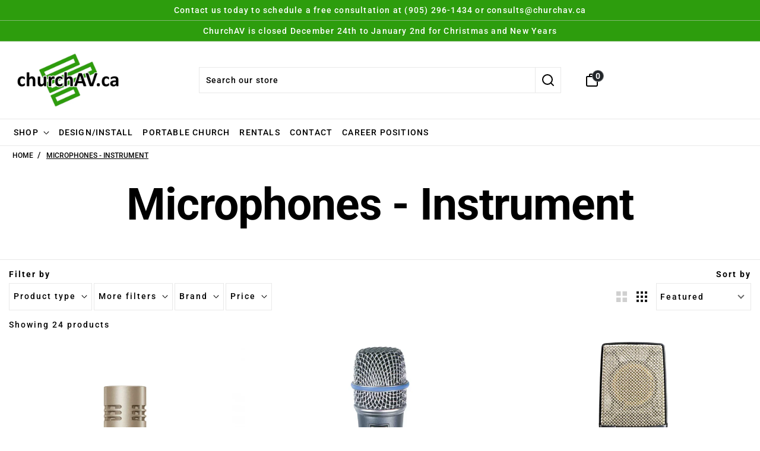

--- FILE ---
content_type: text/html; charset=utf-8
request_url: https://www.churchav.ca/collections/microphones-instrument
body_size: 51493
content:















<!doctype html>
<!-- Powered by Shopify - https://shopify.com and proudly built by Whiley Mai -->
<html class="no-js supports-no-cookies pb-0" lang="en">
  <head>
    <!-- styles -->
    <script>
  var shopCurrency = 'CAD';
  /* Default currency */
  var defaultCurrency = 'CAD';
</script>


<style>
  @font-face {
  font-family: Roboto;
  font-weight: 700;
  font-style: normal;
  font-display: swap;
  src: url("//www.churchav.ca/cdn/fonts/roboto/roboto_n7.f38007a10afbbde8976c4056bfe890710d51dec2.woff2") format("woff2"),
       url("//www.churchav.ca/cdn/fonts/roboto/roboto_n7.94bfdd3e80c7be00e128703d245c207769d763f9.woff") format("woff");
}

  @font-face {
  font-family: Roboto;
  font-weight: 900;
  font-style: normal;
  font-display: swap;
  src: url("//www.churchav.ca/cdn/fonts/roboto/roboto_n9.0c184e6fa23f90226ecbf2340f41a7f829851913.woff2") format("woff2"),
       url("//www.churchav.ca/cdn/fonts/roboto/roboto_n9.7211b7d111ec948ac853161b9ab0c32728753cde.woff") format("woff");
}

  @font-face {
  font-family: Roboto;
  font-weight: 700;
  font-style: italic;
  font-display: swap;
  src: url("//www.churchav.ca/cdn/fonts/roboto/roboto_i7.7ccaf9410746f2c53340607c42c43f90a9005937.woff2") format("woff2"),
       url("//www.churchav.ca/cdn/fonts/roboto/roboto_i7.49ec21cdd7148292bffea74c62c0df6e93551516.woff") format("woff");
}

  @font-face {
  font-family: Roboto;
  font-weight: 700;
  font-style: italic;
  font-display: swap;
  src: url("//www.churchav.ca/cdn/fonts/roboto/roboto_i7.7ccaf9410746f2c53340607c42c43f90a9005937.woff2") format("woff2"),
       url("//www.churchav.ca/cdn/fonts/roboto/roboto_i7.49ec21cdd7148292bffea74c62c0df6e93551516.woff") format("woff");
}

  @font-face {
  font-family: Roboto;
  font-weight: 500;
  font-style: normal;
  font-display: swap;
  src: url("//www.churchav.ca/cdn/fonts/roboto/roboto_n5.250d51708d76acbac296b0e21ede8f81de4e37aa.woff2") format("woff2"),
       url("//www.churchav.ca/cdn/fonts/roboto/roboto_n5.535e8c56f4cbbdea416167af50ab0ff1360a3949.woff") format("woff");
}

  @font-face {
  font-family: Roboto;
  font-weight: 700;
  font-style: normal;
  font-display: swap;
  src: url("//www.churchav.ca/cdn/fonts/roboto/roboto_n7.f38007a10afbbde8976c4056bfe890710d51dec2.woff2") format("woff2"),
       url("//www.churchav.ca/cdn/fonts/roboto/roboto_n7.94bfdd3e80c7be00e128703d245c207769d763f9.woff") format("woff");
}

  @font-face {
  font-family: Roboto;
  font-weight: 500;
  font-style: italic;
  font-display: swap;
  src: url("//www.churchav.ca/cdn/fonts/roboto/roboto_i5.0ae24363bf5844e2ee3295d84078d36c9bd0faf4.woff2") format("woff2"),
       url("//www.churchav.ca/cdn/fonts/roboto/roboto_i5.a9cdb6a43048799fe739d389c60b64059e33cf12.woff") format("woff");
}

  @font-face {
  font-family: Roboto;
  font-weight: 700;
  font-style: italic;
  font-display: swap;
  src: url("//www.churchav.ca/cdn/fonts/roboto/roboto_i7.7ccaf9410746f2c53340607c42c43f90a9005937.woff2") format("woff2"),
       url("//www.churchav.ca/cdn/fonts/roboto/roboto_i7.49ec21cdd7148292bffea74c62c0df6e93551516.woff") format("woff");
}


:root {
  --font-weight-body--bold: 700;
  --font-weight-header--bold: 900;
  --duration-short: 100ms;
  --duration-default: 200ms;
  --duration-long: 500ms;
  --font-size-base: 14px;
  --font-stack-header: Roboto, sans-serif;
  --font-weight-header: 700;
  --font-style-header: normal;
  --font-stack-body: Roboto, sans-serif;
  --font-weight-body: 500;
  --font-style-body: normal;
  --global-btn-style: uppercase;
  --global-btn-text-style: uppercase;
  --global-btn-corner-style: 0px;
  --global-border-weight: 1px;
  --color-body-bg: #ffffff;
  --color-body-text: #000000;
  --color-body-text-link: rgba(0, 0, 0, 0.1);
  --color-border: rgba(212, 212, 212, 0.5);
  --color-btn-main-bg: #2d9d0d;
  --color-btn-main-text: #fafafa;
  --color-btn-main-border: #1c1b1b;
  --color-btn-main-text-hover: #fafafa;
  --color-btn-contact-bg: #2d9d0d;
  --color-btn-contact-text: #fafafa;
  --color-btn-contact-bg-hover: #343a40;
  --color-btn-contact-text-hover: #fafafa;
  --color-sale-light-bg: #c02526;
  --color-sale-light-text: #fafafa;
  --color-soldout-bg: #212529;
  --color-soldout-text: #fafafa;
  --color-sale-dark-bg: #212529;
  --color-sale-dark-text: #fafafa;
  --color-newsletter-bg: #ffffff;
  --color-newsletter-heading: #212529;
  --color-newsletter-subheading: #212529;
  --color-newsletter-btn-bg: #212529;
  --color-shipping-bg: #212529;
  --color-shipping-text: #fafafa;
  --color-background-1: #212529;
  --color-font-1: #fafafa;
  --color-background-2: #f1f3f5;
  --color-font-2: #212529;
  --color-cart-badge-bg: #212529;
  --color-cart-badge-text: #fafafa;
  --color-cookies-bg: #212529;
  --color-cookies-text: #fafafa;
  --color-countdown-bg: #f9f9f9;
  --color-countdown-text: #212529;
  --color-alert-bg: #212529;
  --color-alert-text: #fafafa;
}
</style>
<script>
  // IE11 does not have support for CSS variables, so we have to polyfill them
  if (!(((window || {}).CSS || {}).supports && window.CSS.supports('(--a: 0)'))) {
    const script = document.createElement('script');
    script.type = 'text/javascript';
    script.src = 'https://cdn.jsdelivr.net/npm/css-vars-ponyfill@2';
    script.onload = function() {
      cssVars({});
    };
    document.getElementsByTagName('head')[0].appendChild(script);
  }
</script>

<link href="//www.churchav.ca/cdn/shop/t/5/assets/app.css?v=47209540775761639681688588689" rel="stylesheet" type="text/css" media="all" />
<link href="//www.churchav.ca/cdn/shop/t/5/assets/build.css?v=74556344990414776931734983376" rel="stylesheet" type="text/css" media="all" />
<link href="//www.churchav.ca/cdn/shop/t/5/assets/component-hero-banner.css?v=82362552243769479601688588568" rel="stylesheet" type="text/css" media="all" />
<noscript><link rel="stylesheet" href="//www.churchav.ca/cdn/shop/t/5/assets/app.css?v=47209540775761639681688588689"></noscript>
<noscript><link rel="stylesheet" href="//www.churchav.ca/cdn/shop/t/5/assets/build.css?v=74556344990414776931734983376"></noscript>
<noscript><link rel="stylesheet" href="//www.churchav.ca/cdn/shop/t/5/assets/component-hero-banner.css?v=82362552243769479601688588568"></noscript>
<link rel="preload" href="//www.churchav.ca/cdn/shop/t/5/assets/slider.css?v=65013064796179696961681312973" as="style" onload="this.onload=null;this.rel='stylesheet'">
<noscript><link rel="stylesheet" href="//www.churchav.ca/cdn/shop/t/5/assets/slider.css?v=65013064796179696961681312973"></noscript>
<link rel="stylesheet" href="//www.churchav.ca/cdn/shop/t/5/assets/component-hero-banner.css?v=82362552243769479601688588568" media="print" onload="this.media='all'">
<noscript><link href="//www.churchav.ca/cdn/shop/t/5/assets/component-hero-banner.css?v=82362552243769479601688588568" rel="stylesheet" type="text/css" media="all" /></noscript>
<noscript><style>.no-Js {display: none !important;}</style></noscript>

    <!-- meta -->
    <meta name="format-detection" content="telephone=no">
<meta charset="utf-8">
<meta http-equiv="X-UA-Compatible" content="IE=edge,chrome=1">
<meta name="theme-color" content="">
<meta name="viewport" content="width=device-width,initial-scale=1">
<link rel="canonical" href="https://www.churchav.ca/collections/microphones-instrument">
<link rel="preconnect" href="https://cdn.shopify.com" crossorigin>
<!-- Default fonts -->

  <link rel="preconnect" href="https://fonts.shopifycdn.com" crossorigin>


  <link rel="preload" as="font" href="//www.churchav.ca/cdn/fonts/roboto/roboto_n5.250d51708d76acbac296b0e21ede8f81de4e37aa.woff2" type="font/woff2" crossorigin>


  <link rel="preload" as="font" href="//www.churchav.ca/cdn/fonts/roboto/roboto_n7.f38007a10afbbde8976c4056bfe890710d51dec2.woff2" type="font/woff2" crossorigin>

<!-- /Default fonts -->
<!-- Favicon -->

  <link rel="shortcut icon" href="//www.churchav.ca/cdn/shop/files/Hat_Logo_-_transparent_32x32.png?v=1687461485" type="image/png" />

<!-- /Favicon -->
<!-- SEO -->
<title>
  Microphones - Instrument
  
  
   &ndash; ChurchAV.ca
</title>

<!-- /SEO -->

    <!-- social meta -->
    <meta property="og:site_name" content="ChurchAV.ca">
<meta property="og:url" content="https://www.churchav.ca/collections/microphones-instrument">
<meta property="og:title" content="Microphones - Instrument">
<meta property="og:type" content="product.group">
<meta property="og:description" content="ChurchAV.ca">


  <meta property="og:image" content="http://www.churchav.ca/cdn/shop/files/AVLI_logo_-_web_and_email_1_3b5a17c8-a901-453f-a014-78efe35e3add.jpg?v=1664218348">
  <meta property="og:image:secure_url" content="https://www.churchav.ca/cdn/shop/files/AVLI_logo_-_web_and_email_1_3b5a17c8-a901-453f-a014-78efe35e3add.jpg?v=1664218348">
  <meta property="og:image:width" content="900">
  <meta property="og:image:height" content="300">





  <meta name="twitter:site" content="@AVLISocial">


<meta name="twitter:card" content="summary_large_image">
<meta name="twitter:title" content="Microphones - Instrument">
<meta name="twitter:description" content="ChurchAV.ca">

    <!-- content_header -->
    
    
    <script>window.performance && window.performance.mark && window.performance.mark('shopify.content_for_header.start');</script><meta id="shopify-digital-wallet" name="shopify-digital-wallet" content="/55232397394/digital_wallets/dialog"><meta name="shopify-checkout-api-token" content="6fba32cc08e943f44802353f0413121e"><link rel="alternate" type="application/atom+xml" title="Feed" href="/collections/microphones-instrument.atom" /><link rel="alternate" type="application/json+oembed" href="https://www.churchav.ca/collections/microphones-instrument.oembed"><script async="async" src="/checkouts/internal/preloads.js?locale=en-CA"></script><link rel="preconnect" href="https://shop.app" crossorigin="anonymous"><script async="async" src="https://shop.app/checkouts/internal/preloads.js?locale=en-CA&shop_id=55232397394" crossorigin="anonymous"></script><script id="apple-pay-shop-capabilities" type="application/json">{"shopId":55232397394,"countryCode":"CA","currencyCode":"CAD","merchantCapabilities":["supports3DS"],"merchantId":"gid:\/\/shopify\/Shop\/55232397394","merchantName":"ChurchAV.ca","requiredBillingContactFields":["postalAddress","email","phone"],"requiredShippingContactFields":["postalAddress","email","phone"],"shippingType":"shipping","supportedNetworks":["visa","masterCard","amex","discover","interac","jcb"],"total":{"type":"pending","label":"ChurchAV.ca","amount":"1.00"},"shopifyPaymentsEnabled":true,"supportsSubscriptions":true}</script><script id="shopify-features" type="application/json">{"accessToken":"6fba32cc08e943f44802353f0413121e","betas":["rich-media-storefront-analytics"],"domain":"www.churchav.ca","predictiveSearch":true,"shopId":55232397394,"locale":"en"}</script><script>var Shopify = Shopify || {};Shopify.shop = "audio-video-lighting-integration-1836.myshopify.com";Shopify.locale = "en";Shopify.currency = {"active":"CAD","rate":"1.0"};Shopify.country = "CA";Shopify.theme = {"name":"Erickson","id":122295910482,"schema_name":"Erickson","schema_version":"3.3.0","theme_store_id":1790,"role":"main"};Shopify.theme.handle = "null";Shopify.theme.style = {"id":null,"handle":null};Shopify.cdnHost = "www.churchav.ca/cdn";Shopify.routes = Shopify.routes || {};Shopify.routes.root = "/";</script><script type="module">!function(o){(o.Shopify=o.Shopify||{}).modules=!0}(window);</script><script>!function(o){function n(){var o=[];function n(){o.push(Array.prototype.slice.apply(arguments))}return n.q=o,n}var t=o.Shopify=o.Shopify||{};t.loadFeatures=n(),t.autoloadFeatures=n()}(window);</script><script>window.ShopifyPay = window.ShopifyPay || {};window.ShopifyPay.apiHost = "shop.app\/pay";window.ShopifyPay.redirectState = null;</script><script id="shop-js-analytics" type="application/json">{"pageType":"collection"}</script><script defer="defer" async type="module" src="//www.churchav.ca/cdn/shopifycloud/shop-js/modules/v2/client.init-shop-cart-sync_dlpDe4U9.en.esm.js"></script><script defer="defer" async type="module" src="//www.churchav.ca/cdn/shopifycloud/shop-js/modules/v2/chunk.common_FunKbpTJ.esm.js"></script><script type="module">await import("//www.churchav.ca/cdn/shopifycloud/shop-js/modules/v2/client.init-shop-cart-sync_dlpDe4U9.en.esm.js");await import("//www.churchav.ca/cdn/shopifycloud/shop-js/modules/v2/chunk.common_FunKbpTJ.esm.js");window.Shopify.SignInWithShop?.initShopCartSync?.({"fedCMEnabled":true,"windoidEnabled":true});</script><script>window.Shopify = window.Shopify || {};if (!window.Shopify.featureAssets) window.Shopify.featureAssets = {};window.Shopify.featureAssets['shop-js'] = {"shop-cart-sync":["modules/v2/client.shop-cart-sync_DIWHqfTk.en.esm.js","modules/v2/chunk.common_FunKbpTJ.esm.js"],"init-fed-cm":["modules/v2/client.init-fed-cm_CmNkGb1A.en.esm.js","modules/v2/chunk.common_FunKbpTJ.esm.js"],"shop-button":["modules/v2/client.shop-button_Dpfxl9vG.en.esm.js","modules/v2/chunk.common_FunKbpTJ.esm.js"],"init-shop-cart-sync":["modules/v2/client.init-shop-cart-sync_dlpDe4U9.en.esm.js","modules/v2/chunk.common_FunKbpTJ.esm.js"],"init-shop-email-lookup-coordinator":["modules/v2/client.init-shop-email-lookup-coordinator_DUdFDmvK.en.esm.js","modules/v2/chunk.common_FunKbpTJ.esm.js"],"init-windoid":["modules/v2/client.init-windoid_V_O5I0mt.en.esm.js","modules/v2/chunk.common_FunKbpTJ.esm.js"],"pay-button":["modules/v2/client.pay-button_x_P2fRzB.en.esm.js","modules/v2/chunk.common_FunKbpTJ.esm.js"],"shop-toast-manager":["modules/v2/client.shop-toast-manager_p8J9W8kY.en.esm.js","modules/v2/chunk.common_FunKbpTJ.esm.js"],"shop-cash-offers":["modules/v2/client.shop-cash-offers_CtPYbIPM.en.esm.js","modules/v2/chunk.common_FunKbpTJ.esm.js","modules/v2/chunk.modal_n1zSoh3t.esm.js"],"shop-login-button":["modules/v2/client.shop-login-button_C3-NmE42.en.esm.js","modules/v2/chunk.common_FunKbpTJ.esm.js","modules/v2/chunk.modal_n1zSoh3t.esm.js"],"avatar":["modules/v2/client.avatar_BTnouDA3.en.esm.js"],"init-shop-for-new-customer-accounts":["modules/v2/client.init-shop-for-new-customer-accounts_aeWumpsw.en.esm.js","modules/v2/client.shop-login-button_C3-NmE42.en.esm.js","modules/v2/chunk.common_FunKbpTJ.esm.js","modules/v2/chunk.modal_n1zSoh3t.esm.js"],"init-customer-accounts-sign-up":["modules/v2/client.init-customer-accounts-sign-up_CRLhpYdY.en.esm.js","modules/v2/client.shop-login-button_C3-NmE42.en.esm.js","modules/v2/chunk.common_FunKbpTJ.esm.js","modules/v2/chunk.modal_n1zSoh3t.esm.js"],"init-customer-accounts":["modules/v2/client.init-customer-accounts_BkuyBVsz.en.esm.js","modules/v2/client.shop-login-button_C3-NmE42.en.esm.js","modules/v2/chunk.common_FunKbpTJ.esm.js","modules/v2/chunk.modal_n1zSoh3t.esm.js"],"shop-follow-button":["modules/v2/client.shop-follow-button_DDNA7Aw9.en.esm.js","modules/v2/chunk.common_FunKbpTJ.esm.js","modules/v2/chunk.modal_n1zSoh3t.esm.js"],"checkout-modal":["modules/v2/client.checkout-modal_EOl6FxyC.en.esm.js","modules/v2/chunk.common_FunKbpTJ.esm.js","modules/v2/chunk.modal_n1zSoh3t.esm.js"],"lead-capture":["modules/v2/client.lead-capture_LZVhB0lN.en.esm.js","modules/v2/chunk.common_FunKbpTJ.esm.js","modules/v2/chunk.modal_n1zSoh3t.esm.js"],"shop-login":["modules/v2/client.shop-login_D4d_T_FR.en.esm.js","modules/v2/chunk.common_FunKbpTJ.esm.js","modules/v2/chunk.modal_n1zSoh3t.esm.js"],"payment-terms":["modules/v2/client.payment-terms_g-geHK5T.en.esm.js","modules/v2/chunk.common_FunKbpTJ.esm.js","modules/v2/chunk.modal_n1zSoh3t.esm.js"]};</script><script>(function() {var isLoaded = false;function asyncLoad() {if (isLoaded) return;isLoaded = true;var urls = ["https:\/\/chimpstatic.com\/mcjs-connected\/js\/users\/673b9d9e7782d2b5a2b1fed85\/0d58d5e3c315306faae803f91.js?shop=audio-video-lighting-integration-1836.myshopify.com","https:\/\/na.shgcdn3.com\/pixel-collector.js?shop=audio-video-lighting-integration-1836.myshopify.com"];for (var i = 0; i < urls.length; i++) {var s = document.createElement('script');s.type = 'text/javascript';s.async = true;s.src = urls[i];var x = document.getElementsByTagName('script')[0];x.parentNode.insertBefore(s, x);}};if(window.attachEvent) {window.attachEvent('onload', asyncLoad);} else {window.addEventListener('load', asyncLoad, false);}})();</script><script id="__st">var __st={"a":55232397394,"offset":-18000,"reqid":"7e254628-11e1-43cb-a029-a6ab25682d67-1765711145","pageurl":"www.churchav.ca\/collections\/microphones-instrument","u":"b686bd08ffda","p":"collection","rtyp":"collection","rid":268980715602};</script><script>window.ShopifyPaypalV4VisibilityTracking = true;</script><script id="captcha-bootstrap">!function(){'use strict';const t='contact',e='account',n='new_comment',o=[[t,t],['blogs',n],['comments',n],[t,'customer']],c=[[e,'customer_login'],[e,'guest_login'],[e,'recover_customer_password'],[e,'create_customer']],r=t=>t.map((([t,e])=>`form[action*='/${t}']:not([data-nocaptcha='true']) input[name='form_type'][value='${e}']`)).join(','),a=t=>()=>t?[...document.querySelectorAll(t)].map((t=>t.form)):[];function s(){const t=[...o],e=r(t);return a(e)}const i='password',u='form_key',d=['recaptcha-v3-token','g-recaptcha-response','h-captcha-response',i],f=()=>{try{return window.sessionStorage}catch{return}},m='__shopify_v',_=t=>t.elements[u];function p(t,e,n=!1){try{const o=window.sessionStorage,c=JSON.parse(o.getItem(e)),{data:r}=function(t){const{data:e,action:n}=t;return t[m]||n?{data:e,action:n}:{data:t,action:n}}(c);for(const[e,n]of Object.entries(r))t.elements[e]&&(t.elements[e].value=n);n&&o.removeItem(e)}catch(o){console.error('form repopulation failed',{error:o})}}const l='form_type',E='cptcha';function T(t){t.dataset[E]=!0}const w=window,h=w.document,L='Shopify',v='ce_forms',y='captcha';let A=!1;((t,e)=>{const n=(g='f06e6c50-85a8-45c8-87d0-21a2b65856fe',I='https://cdn.shopify.com/shopifycloud/storefront-forms-hcaptcha/ce_storefront_forms_captcha_hcaptcha.v1.5.2.iife.js',D={infoText:'Protected by hCaptcha',privacyText:'Privacy',termsText:'Terms'},(t,e,n)=>{const o=w[L][v],c=o.bindForm;if(c)return c(t,g,e,D).then(n);var r;o.q.push([[t,g,e,D],n]),r=I,A||(h.body.append(Object.assign(h.createElement('script'),{id:'captcha-provider',async:!0,src:r})),A=!0)});var g,I,D;w[L]=w[L]||{},w[L][v]=w[L][v]||{},w[L][v].q=[],w[L][y]=w[L][y]||{},w[L][y].protect=function(t,e){n(t,void 0,e),T(t)},Object.freeze(w[L][y]),function(t,e,n,w,h,L){const[v,y,A,g]=function(t,e,n){const i=e?o:[],u=t?c:[],d=[...i,...u],f=r(d),m=r(i),_=r(d.filter((([t,e])=>n.includes(e))));return[a(f),a(m),a(_),s()]}(w,h,L),I=t=>{const e=t.target;return e instanceof HTMLFormElement?e:e&&e.form},D=t=>v().includes(t);t.addEventListener('submit',(t=>{const e=I(t);if(!e)return;const n=D(e)&&!e.dataset.hcaptchaBound&&!e.dataset.recaptchaBound,o=_(e),c=g().includes(e)&&(!o||!o.value);(n||c)&&t.preventDefault(),c&&!n&&(function(t){try{if(!f())return;!function(t){const e=f();if(!e)return;const n=_(t);if(!n)return;const o=n.value;o&&e.removeItem(o)}(t);const e=Array.from(Array(32),(()=>Math.random().toString(36)[2])).join('');!function(t,e){_(t)||t.append(Object.assign(document.createElement('input'),{type:'hidden',name:u})),t.elements[u].value=e}(t,e),function(t,e){const n=f();if(!n)return;const o=[...t.querySelectorAll(`input[type='${i}']`)].map((({name:t})=>t)),c=[...d,...o],r={};for(const[a,s]of new FormData(t).entries())c.includes(a)||(r[a]=s);n.setItem(e,JSON.stringify({[m]:1,action:t.action,data:r}))}(t,e)}catch(e){console.error('failed to persist form',e)}}(e),e.submit())}));const S=(t,e)=>{t&&!t.dataset[E]&&(n(t,e.some((e=>e===t))),T(t))};for(const o of['focusin','change'])t.addEventListener(o,(t=>{const e=I(t);D(e)&&S(e,y())}));const B=e.get('form_key'),M=e.get(l),P=B&&M;t.addEventListener('DOMContentLoaded',(()=>{const t=y();if(P)for(const e of t)e.elements[l].value===M&&p(e,B);[...new Set([...A(),...v().filter((t=>'true'===t.dataset.shopifyCaptcha))])].forEach((e=>S(e,t)))}))}(h,new URLSearchParams(w.location.search),n,t,e,['guest_login'])})(!0,!0)}();</script><script integrity="sha256-52AcMU7V7pcBOXWImdc/TAGTFKeNjmkeM1Pvks/DTgc=" data-source-attribution="shopify.loadfeatures" defer="defer" src="//www.churchav.ca/cdn/shopifycloud/storefront/assets/storefront/load_feature-81c60534.js" crossorigin="anonymous"></script><script crossorigin="anonymous" defer="defer" src="//www.churchav.ca/cdn/shopifycloud/storefront/assets/shopify_pay/storefront-65b4c6d7.js?v=20250812"></script><script data-source-attribution="shopify.dynamic_checkout.dynamic.init">var Shopify=Shopify||{};Shopify.PaymentButton=Shopify.PaymentButton||{isStorefrontPortableWallets:!0,init:function(){window.Shopify.PaymentButton.init=function(){};var t=document.createElement("script");t.src="https://www.churchav.ca/cdn/shopifycloud/portable-wallets/latest/portable-wallets.en.js",t.type="module",document.head.appendChild(t)}};</script><script data-source-attribution="shopify.dynamic_checkout.buyer_consent">function portableWalletsHideBuyerConsent(e){var t=document.getElementById("shopify-buyer-consent"),n=document.getElementById("shopify-subscription-policy-button");t&&n&&(t.classList.add("hidden"),t.setAttribute("aria-hidden","true"),n.removeEventListener("click",e))}function portableWalletsShowBuyerConsent(e){var t=document.getElementById("shopify-buyer-consent"),n=document.getElementById("shopify-subscription-policy-button");t&&n&&(t.classList.remove("hidden"),t.removeAttribute("aria-hidden"),n.addEventListener("click",e))}window.Shopify?.PaymentButton&&(window.Shopify.PaymentButton.hideBuyerConsent=portableWalletsHideBuyerConsent,window.Shopify.PaymentButton.showBuyerConsent=portableWalletsShowBuyerConsent);</script><script data-source-attribution="shopify.dynamic_checkout.cart.bootstrap">document.addEventListener("DOMContentLoaded",(function(){function t(){return document.querySelector("shopify-accelerated-checkout-cart, shopify-accelerated-checkout")}if(t())Shopify.PaymentButton.init();else{new MutationObserver((function(e,n){t()&&(Shopify.PaymentButton.init(),n.disconnect())})).observe(document.body,{childList:!0,subtree:!0})}}));</script><link id="shopify-accelerated-checkout-styles" rel="stylesheet" media="screen" href="https://www.churchav.ca/cdn/shopifycloud/portable-wallets/latest/accelerated-checkout-backwards-compat.css" crossorigin="anonymous">
<style id="shopify-accelerated-checkout-cart">
        #shopify-buyer-consent {
  margin-top: 1em;
  display: inline-block;
  width: 100%;
}

#shopify-buyer-consent.hidden {
  display: none;
}

#shopify-subscription-policy-button {
  background: none;
  border: none;
  padding: 0;
  text-decoration: underline;
  font-size: inherit;
  cursor: pointer;
}

#shopify-subscription-policy-button::before {
  box-shadow: none;
}

      </style>

<script>window.performance && window.performance.mark && window.performance.mark('shopify.content_for_header.end');</script><script type="text/javascript">window.__shgMoneyFormat = window.__shgMoneyFormat || {"CAD":{"currency":"CAD","currency_symbol":"$","currency_symbol_location":"left","decimal_places":2,"decimal_separator":".","thousands_separator":","}};window.__shgCurrentCurrencyCode = window.__shgCurrentCurrencyCode || {currency: "CAD",currency_symbol: "$",decimal_separator: ".",thousands_separator: ",",decimal_places: 2,currency_symbol_location: "left"};</script>
    
    <script>document.documentElement.className = document.documentElement.className.replace('no-js', 'js');</script>
  
  

<script type="text/javascript">
  
    window.SHG_CUSTOMER = null;
  
</script>







<!-- BEGIN app block: shopify://apps/o-request-a-quote/blocks/omgrfq_script/5f4ac0e6-8a57-4f3d-853e-0194eab86273 --><script id="omgrfq-script" type='text/javascript' data-type="custom">
    if ((typeof window.jQuery === 'undefined')) {<!-- BEGIN app snippet: omg-jquery -->
    (function(){"use strict";var C=document,D=window,st=C.documentElement,L=C.createElement.bind(C),ft=L("div"),q=L("table"),Mt=L("tbody"),ot=L("tr"),H=Array.isArray,S=Array.prototype,Dt=S.concat,U=S.filter,at=S.indexOf,ct=S.map,Bt=S.push,ht=S.slice,z=S.some,_t=S.splice,Pt=/^#(?:[\w-]|\\.|[^\x00-\xa0])*$/,Ht=/^\.(?:[\w-]|\\.|[^\x00-\xa0])*$/,$t=/<.+>/,jt=/^\w+$/;function J(t,n){var r=It(n);return!t||!r&&!A(n)&&!c(n)?[]:!r&&Ht.test(t)?n.getElementsByClassName(t.slice(1).replace(/\\/g,"")):!r&&jt.test(t)?n.getElementsByTagName(t):n.querySelectorAll(t)}var dt=function(){function t(n,r){if(n){if(Y(n))return n;var i=n;if(g(n)){var e=r||C;if(i=Pt.test(n)&&A(e)?e.getElementById(n.slice(1).replace(/\\/g,"")):$t.test(n)?yt(n):Y(e)?e.find(n):g(e)?o(e).find(n):J(n,e),!i)return}else if(O(n))return this.ready(n);(i.nodeType||i===D)&&(i=[i]),this.length=i.length;for(var s=0,f=this.length;s<f;s++)this[s]=i[s]}}return t.prototype.init=function(n,r){return new t(n,r)},t}(),u=dt.prototype,o=u.init;o.fn=o.prototype=u,u.length=0,u.splice=_t,typeof Symbol=="function"&&(u[Symbol.iterator]=S[Symbol.iterator]);function Y(t){return t instanceof dt}function B(t){return!!t&&t===t.window}function A(t){return!!t&&t.nodeType===9}function It(t){return!!t&&t.nodeType===11}function c(t){return!!t&&t.nodeType===1}function Ft(t){return!!t&&t.nodeType===3}function Wt(t){return typeof t=="boolean"}function O(t){return typeof t=="function"}function g(t){return typeof t=="string"}function v(t){return t===void 0}function P(t){return t===null}function lt(t){return!isNaN(parseFloat(t))&&isFinite(t)}function G(t){if(typeof t!="object"||t===null)return!1;var n=Object.getPrototypeOf(t);return n===null||n===Object.prototype}o.isWindow=B,o.isFunction=O,o.isArray=H,o.isNumeric=lt,o.isPlainObject=G;function d(t,n,r){if(r){for(var i=t.length;i--;)if(n.call(t[i],i,t[i])===!1)return t}else if(G(t))for(var e=Object.keys(t),i=0,s=e.length;i<s;i++){var f=e[i];if(n.call(t[f],f,t[f])===!1)return t}else for(var i=0,s=t.length;i<s;i++)if(n.call(t[i],i,t[i])===!1)return t;return t}o.each=d,u.each=function(t){return d(this,t)},u.empty=function(){return this.each(function(t,n){for(;n.firstChild;)n.removeChild(n.firstChild)})};var qt=/\S+/g;function j(t){return g(t)?t.match(qt)||[]:[]}u.toggleClass=function(t,n){var r=j(t),i=!v(n);return this.each(function(e,s){c(s)&&d(r,function(f,a){i?n?s.classList.add(a):s.classList.remove(a):s.classList.toggle(a)})})},u.addClass=function(t){return this.toggleClass(t,!0)},u.removeAttr=function(t){var n=j(t);return this.each(function(r,i){c(i)&&d(n,function(e,s){i.removeAttribute(s)})})};function Ut(t,n){if(t){if(g(t)){if(arguments.length<2){if(!this[0]||!c(this[0]))return;var r=this[0].getAttribute(t);return P(r)?void 0:r}return v(n)?this:P(n)?this.removeAttr(t):this.each(function(e,s){c(s)&&s.setAttribute(t,n)})}for(var i in t)this.attr(i,t[i]);return this}}u.attr=Ut,u.removeClass=function(t){return arguments.length?this.toggleClass(t,!1):this.attr("class","")},u.hasClass=function(t){return!!t&&z.call(this,function(n){return c(n)&&n.classList.contains(t)})},u.get=function(t){return v(t)?ht.call(this):(t=Number(t),this[t<0?t+this.length:t])},u.eq=function(t){return o(this.get(t))},u.first=function(){return this.eq(0)},u.last=function(){return this.eq(-1)};function zt(t){return v(t)?this.get().map(function(n){return c(n)||Ft(n)?n.textContent:""}).join(""):this.each(function(n,r){c(r)&&(r.textContent=t)})}u.text=zt;function T(t,n,r){if(c(t)){var i=D.getComputedStyle(t,null);return r?i.getPropertyValue(n)||void 0:i[n]||t.style[n]}}function E(t,n){return parseInt(T(t,n),10)||0}function gt(t,n){return E(t,"border".concat(n?"Left":"Top","Width"))+E(t,"padding".concat(n?"Left":"Top"))+E(t,"padding".concat(n?"Right":"Bottom"))+E(t,"border".concat(n?"Right":"Bottom","Width"))}var X={};function Jt(t){if(X[t])return X[t];var n=L(t);C.body.insertBefore(n,null);var r=T(n,"display");return C.body.removeChild(n),X[t]=r!=="none"?r:"block"}function vt(t){return T(t,"display")==="none"}function pt(t,n){var r=t&&(t.matches||t.webkitMatchesSelector||t.msMatchesSelector);return!!r&&!!n&&r.call(t,n)}function I(t){return g(t)?function(n,r){return pt(r,t)}:O(t)?t:Y(t)?function(n,r){return t.is(r)}:t?function(n,r){return r===t}:function(){return!1}}u.filter=function(t){var n=I(t);return o(U.call(this,function(r,i){return n.call(r,i,r)}))};function x(t,n){return n?t.filter(n):t}u.detach=function(t){return x(this,t).each(function(n,r){r.parentNode&&r.parentNode.removeChild(r)}),this};var Yt=/^\s*<(\w+)[^>]*>/,Gt=/^<(\w+)\s*\/?>(?:<\/\1>)?$/,mt={"*":ft,tr:Mt,td:ot,th:ot,thead:q,tbody:q,tfoot:q};function yt(t){if(!g(t))return[];if(Gt.test(t))return[L(RegExp.$1)];var n=Yt.test(t)&&RegExp.$1,r=mt[n]||mt["*"];return r.innerHTML=t,o(r.childNodes).detach().get()}o.parseHTML=yt,u.has=function(t){var n=g(t)?function(r,i){return J(t,i).length}:function(r,i){return i.contains(t)};return this.filter(n)},u.not=function(t){var n=I(t);return this.filter(function(r,i){return(!g(t)||c(i))&&!n.call(i,r,i)})};function R(t,n,r,i){for(var e=[],s=O(n),f=i&&I(i),a=0,y=t.length;a<y;a++)if(s){var h=n(t[a]);h.length&&Bt.apply(e,h)}else for(var p=t[a][n];p!=null&&!(i&&f(-1,p));)e.push(p),p=r?p[n]:null;return e}function bt(t){return t.multiple&&t.options?R(U.call(t.options,function(n){return n.selected&&!n.disabled&&!n.parentNode.disabled}),"value"):t.value||""}function Xt(t){return arguments.length?this.each(function(n,r){var i=r.multiple&&r.options;if(i||Ot.test(r.type)){var e=H(t)?ct.call(t,String):P(t)?[]:[String(t)];i?d(r.options,function(s,f){f.selected=e.indexOf(f.value)>=0},!0):r.checked=e.indexOf(r.value)>=0}else r.value=v(t)||P(t)?"":t}):this[0]&&bt(this[0])}u.val=Xt,u.is=function(t){var n=I(t);return z.call(this,function(r,i){return n.call(r,i,r)})},o.guid=1;function w(t){return t.length>1?U.call(t,function(n,r,i){return at.call(i,n)===r}):t}o.unique=w,u.add=function(t,n){return o(w(this.get().concat(o(t,n).get())))},u.children=function(t){return x(o(w(R(this,function(n){return n.children}))),t)},u.parent=function(t){return x(o(w(R(this,"parentNode"))),t)},u.index=function(t){var n=t?o(t)[0]:this[0],r=t?this:o(n).parent().children();return at.call(r,n)},u.closest=function(t){var n=this.filter(t);if(n.length)return n;var r=this.parent();return r.length?r.closest(t):n},u.siblings=function(t){return x(o(w(R(this,function(n){return o(n).parent().children().not(n)}))),t)},u.find=function(t){return o(w(R(this,function(n){return J(t,n)})))};var Kt=/^\s*<!(?:\[CDATA\[|--)|(?:\]\]|--)>\s*$/g,Qt=/^$|^module$|\/(java|ecma)script/i,Vt=["type","src","nonce","noModule"];function Zt(t,n){var r=o(t);r.filter("script").add(r.find("script")).each(function(i,e){if(Qt.test(e.type)&&st.contains(e)){var s=L("script");s.text=e.textContent.replace(Kt,""),d(Vt,function(f,a){e[a]&&(s[a]=e[a])}),n.head.insertBefore(s,null),n.head.removeChild(s)}})}function kt(t,n,r,i,e){i?t.insertBefore(n,r?t.firstChild:null):t.nodeName==="HTML"?t.parentNode.replaceChild(n,t):t.parentNode.insertBefore(n,r?t:t.nextSibling),e&&Zt(n,t.ownerDocument)}function N(t,n,r,i,e,s,f,a){return d(t,function(y,h){d(o(h),function(p,M){d(o(n),function(b,W){var rt=r?M:W,it=r?W:M,m=r?p:b;kt(rt,m?it.cloneNode(!0):it,i,e,!m)},a)},f)},s),n}u.after=function(){return N(arguments,this,!1,!1,!1,!0,!0)},u.append=function(){return N(arguments,this,!1,!1,!0)};function tn(t){if(!arguments.length)return this[0]&&this[0].innerHTML;if(v(t))return this;var n=/<script[\s>]/.test(t);return this.each(function(r,i){c(i)&&(n?o(i).empty().append(t):i.innerHTML=t)})}u.html=tn,u.appendTo=function(t){return N(arguments,this,!0,!1,!0)},u.wrapInner=function(t){return this.each(function(n,r){var i=o(r),e=i.contents();e.length?e.wrapAll(t):i.append(t)})},u.before=function(){return N(arguments,this,!1,!0)},u.wrapAll=function(t){for(var n=o(t),r=n[0];r.children.length;)r=r.firstElementChild;return this.first().before(n),this.appendTo(r)},u.wrap=function(t){return this.each(function(n,r){var i=o(t)[0];o(r).wrapAll(n?i.cloneNode(!0):i)})},u.insertAfter=function(t){return N(arguments,this,!0,!1,!1,!1,!1,!0)},u.insertBefore=function(t){return N(arguments,this,!0,!0)},u.prepend=function(){return N(arguments,this,!1,!0,!0,!0,!0)},u.prependTo=function(t){return N(arguments,this,!0,!0,!0,!1,!1,!0)},u.contents=function(){return o(w(R(this,function(t){return t.tagName==="IFRAME"?[t.contentDocument]:t.tagName==="TEMPLATE"?t.content.childNodes:t.childNodes})))},u.next=function(t,n,r){return x(o(w(R(this,"nextElementSibling",n,r))),t)},u.nextAll=function(t){return this.next(t,!0)},u.nextUntil=function(t,n){return this.next(n,!0,t)},u.parents=function(t,n){return x(o(w(R(this,"parentElement",!0,n))),t)},u.parentsUntil=function(t,n){return this.parents(n,t)},u.prev=function(t,n,r){return x(o(w(R(this,"previousElementSibling",n,r))),t)},u.prevAll=function(t){return this.prev(t,!0)},u.prevUntil=function(t,n){return this.prev(n,!0,t)},u.map=function(t){return o(Dt.apply([],ct.call(this,function(n,r){return t.call(n,r,n)})))},u.clone=function(){return this.map(function(t,n){return n.cloneNode(!0)})},u.offsetParent=function(){return this.map(function(t,n){for(var r=n.offsetParent;r&&T(r,"position")==="static";)r=r.offsetParent;return r||st})},u.slice=function(t,n){return o(ht.call(this,t,n))};var nn=/-([a-z])/g;function K(t){return t.replace(nn,function(n,r){return r.toUpperCase()})}u.ready=function(t){var n=function(){return setTimeout(t,0,o)};return C.readyState!=="loading"?n():C.addEventListener("DOMContentLoaded",n),this},u.unwrap=function(){return this.parent().each(function(t,n){if(n.tagName!=="BODY"){var r=o(n);r.replaceWith(r.children())}}),this},u.offset=function(){var t=this[0];if(t){var n=t.getBoundingClientRect();return{top:n.top+D.pageYOffset,left:n.left+D.pageXOffset}}},u.position=function(){var t=this[0];if(t){var n=T(t,"position")==="fixed",r=n?t.getBoundingClientRect():this.offset();if(!n){for(var i=t.ownerDocument,e=t.offsetParent||i.documentElement;(e===i.body||e===i.documentElement)&&T(e,"position")==="static";)e=e.parentNode;if(e!==t&&c(e)){var s=o(e).offset();r.top-=s.top+E(e,"borderTopWidth"),r.left-=s.left+E(e,"borderLeftWidth")}}return{top:r.top-E(t,"marginTop"),left:r.left-E(t,"marginLeft")}}};var Et={class:"className",contenteditable:"contentEditable",for:"htmlFor",readonly:"readOnly",maxlength:"maxLength",tabindex:"tabIndex",colspan:"colSpan",rowspan:"rowSpan",usemap:"useMap"};u.prop=function(t,n){if(t){if(g(t))return t=Et[t]||t,arguments.length<2?this[0]&&this[0][t]:this.each(function(i,e){e[t]=n});for(var r in t)this.prop(r,t[r]);return this}},u.removeProp=function(t){return this.each(function(n,r){delete r[Et[t]||t]})};var rn=/^--/;function Q(t){return rn.test(t)}var V={},en=ft.style,un=["webkit","moz","ms"];function sn(t,n){if(n===void 0&&(n=Q(t)),n)return t;if(!V[t]){var r=K(t),i="".concat(r[0].toUpperCase()).concat(r.slice(1)),e="".concat(r," ").concat(un.join("".concat(i," "))).concat(i).split(" ");d(e,function(s,f){if(f in en)return V[t]=f,!1})}return V[t]}var fn={animationIterationCount:!0,columnCount:!0,flexGrow:!0,flexShrink:!0,fontWeight:!0,gridArea:!0,gridColumn:!0,gridColumnEnd:!0,gridColumnStart:!0,gridRow:!0,gridRowEnd:!0,gridRowStart:!0,lineHeight:!0,opacity:!0,order:!0,orphans:!0,widows:!0,zIndex:!0};function wt(t,n,r){return r===void 0&&(r=Q(t)),!r&&!fn[t]&&lt(n)?"".concat(n,"px"):n}function on(t,n){if(g(t)){var r=Q(t);return t=sn(t,r),arguments.length<2?this[0]&&T(this[0],t,r):t?(n=wt(t,n,r),this.each(function(e,s){c(s)&&(r?s.style.setProperty(t,n):s.style[t]=n)})):this}for(var i in t)this.css(i,t[i]);return this}u.css=on;function Ct(t,n){try{return t(n)}catch{return n}}var an=/^\s+|\s+$/;function St(t,n){var r=t.dataset[n]||t.dataset[K(n)];return an.test(r)?r:Ct(JSON.parse,r)}function cn(t,n,r){r=Ct(JSON.stringify,r),t.dataset[K(n)]=r}function hn(t,n){if(!t){if(!this[0])return;var r={};for(var i in this[0].dataset)r[i]=St(this[0],i);return r}if(g(t))return arguments.length<2?this[0]&&St(this[0],t):v(n)?this:this.each(function(e,s){cn(s,t,n)});for(var i in t)this.data(i,t[i]);return this}u.data=hn;function Tt(t,n){var r=t.documentElement;return Math.max(t.body["scroll".concat(n)],r["scroll".concat(n)],t.body["offset".concat(n)],r["offset".concat(n)],r["client".concat(n)])}d([!0,!1],function(t,n){d(["Width","Height"],function(r,i){var e="".concat(n?"outer":"inner").concat(i);u[e]=function(s){if(this[0])return B(this[0])?n?this[0]["inner".concat(i)]:this[0].document.documentElement["client".concat(i)]:A(this[0])?Tt(this[0],i):this[0]["".concat(n?"offset":"client").concat(i)]+(s&&n?E(this[0],"margin".concat(r?"Top":"Left"))+E(this[0],"margin".concat(r?"Bottom":"Right")):0)}})}),d(["Width","Height"],function(t,n){var r=n.toLowerCase();u[r]=function(i){if(!this[0])return v(i)?void 0:this;if(!arguments.length)return B(this[0])?this[0].document.documentElement["client".concat(n)]:A(this[0])?Tt(this[0],n):this[0].getBoundingClientRect()[r]-gt(this[0],!t);var e=parseInt(i,10);return this.each(function(s,f){if(c(f)){var a=T(f,"boxSizing");f.style[r]=wt(r,e+(a==="border-box"?gt(f,!t):0))}})}});var Rt="___cd";u.toggle=function(t){return this.each(function(n,r){if(c(r)){var i=vt(r),e=v(t)?i:t;e?(r.style.display=r[Rt]||"",vt(r)&&(r.style.display=Jt(r.tagName))):i||(r[Rt]=T(r,"display"),r.style.display="none")}})},u.hide=function(){return this.toggle(!1)},u.show=function(){return this.toggle(!0)};var xt="___ce",Z=".",k={focus:"focusin",blur:"focusout"},Nt={mouseenter:"mouseover",mouseleave:"mouseout"},dn=/^(mouse|pointer|contextmenu|drag|drop|click|dblclick)/i;function tt(t){return Nt[t]||k[t]||t}function nt(t){var n=t.split(Z);return[n[0],n.slice(1).sort()]}u.trigger=function(t,n){if(g(t)){var r=nt(t),i=r[0],e=r[1],s=tt(i);if(!s)return this;var f=dn.test(s)?"MouseEvents":"HTMLEvents";t=C.createEvent(f),t.initEvent(s,!0,!0),t.namespace=e.join(Z),t.___ot=i}t.___td=n;var a=t.___ot in k;return this.each(function(y,h){a&&O(h[t.___ot])&&(h["___i".concat(t.type)]=!0,h[t.___ot](),h["___i".concat(t.type)]=!1),h.dispatchEvent(t)})};function Lt(t){return t[xt]=t[xt]||{}}function ln(t,n,r,i,e){var s=Lt(t);s[n]=s[n]||[],s[n].push([r,i,e]),t.addEventListener(n,e)}function At(t,n){return!n||!z.call(n,function(r){return t.indexOf(r)<0})}function F(t,n,r,i,e){var s=Lt(t);if(n)s[n]&&(s[n]=s[n].filter(function(f){var a=f[0],y=f[1],h=f[2];if(e&&h.guid!==e.guid||!At(a,r)||i&&i!==y)return!0;t.removeEventListener(n,h)}));else for(n in s)F(t,n,r,i,e)}u.off=function(t,n,r){var i=this;if(v(t))this.each(function(s,f){!c(f)&&!A(f)&&!B(f)||F(f)});else if(g(t))O(n)&&(r=n,n=""),d(j(t),function(s,f){var a=nt(f),y=a[0],h=a[1],p=tt(y);i.each(function(M,b){!c(b)&&!A(b)&&!B(b)||F(b,p,h,n,r)})});else for(var e in t)this.off(e,t[e]);return this},u.remove=function(t){return x(this,t).detach().off(),this},u.replaceWith=function(t){return this.before(t).remove()},u.replaceAll=function(t){return o(t).replaceWith(this),this};function gn(t,n,r,i,e){var s=this;if(!g(t)){for(var f in t)this.on(f,n,r,t[f],e);return this}return g(n)||(v(n)||P(n)?n="":v(r)?(r=n,n=""):(i=r,r=n,n="")),O(i)||(i=r,r=void 0),i?(d(j(t),function(a,y){var h=nt(y),p=h[0],M=h[1],b=tt(p),W=p in Nt,rt=p in k;b&&s.each(function(it,m){if(!(!c(m)&&!A(m)&&!B(m))){var et=function(l){if(l.target["___i".concat(l.type)])return l.stopImmediatePropagation();if(!(l.namespace&&!At(M,l.namespace.split(Z)))&&!(!n&&(rt&&(l.target!==m||l.___ot===b)||W&&l.relatedTarget&&m.contains(l.relatedTarget)))){var ut=m;if(n){for(var _=l.target;!pt(_,n);)if(_===m||(_=_.parentNode,!_))return;ut=_}Object.defineProperty(l,"currentTarget",{configurable:!0,get:function(){return ut}}),Object.defineProperty(l,"delegateTarget",{configurable:!0,get:function(){return m}}),Object.defineProperty(l,"data",{configurable:!0,get:function(){return r}});var bn=i.call(ut,l,l.___td);e&&F(m,b,M,n,et),bn===!1&&(l.preventDefault(),l.stopPropagation())}};et.guid=i.guid=i.guid||o.guid++,ln(m,b,M,n,et)}})}),this):this}u.on=gn;function vn(t,n,r,i){return this.on(t,n,r,i,!0)}u.one=vn;var pn=/\r?\n/g;function mn(t,n){return"&".concat(encodeURIComponent(t),"=").concat(encodeURIComponent(n.replace(pn,`\r
    `)))}var yn=/file|reset|submit|button|image/i,Ot=/radio|checkbox/i;u.serialize=function(){var t="";return this.each(function(n,r){d(r.elements||[r],function(i,e){if(!(e.disabled||!e.name||e.tagName==="FIELDSET"||yn.test(e.type)||Ot.test(e.type)&&!e.checked)){var s=bt(e);if(!v(s)){var f=H(s)?s:[s];d(f,function(a,y){t+=mn(e.name,y)})}}})}),t.slice(1)},typeof exports<"u"?module.exports=o:D.cash=o})();
<!-- END app snippet -->// app
        window.OMGJquery = window.cash
    } else {
        window.OMGJquery = window.jQuery
    }

    var OMGRFQConfigs = {};
    var omgrfq_productCollection = [];
    var OMGRFQ_localization = {
        language: {
            iso_code: "en",
            name: "English",
        }
    };
    window.OMGIsUsingMigrate = true;
    var countAppendPrice = 0
    let OMGRFQB2bSettings = {}<!-- BEGIN app snippet: omgrfq_classDefinePosition -->
function getElementsCollectionsPage() {
    const selectors = [
        ".grid__item--collection-template",
        ".grid--uniform .grid__item > .grid-product__content",
        ".card-list .card-list__column .card",
        ".grid-uniform .grid__item",
        ".grid-uniform .grid-item",
        ".collage-grid__row .grid-product",
        ".product-card .product-card__content",
        ".card-wrapper .card > .card__content",
        ".card-wrapper > .card-information",
        ".product__grid-item .product-wrap",
        ".productgrid--items .productgrid--item",
        ".product-block > .product-block__inner",
        ".list-item.product-list-item",
        ".product-block .block-inner",
        ".product-list--collection .product-item",
        "#main-collection-product-grid [class^='#column']",
        ".collection-grid .grid-product",
        '.grid--uniform .grid__item',
        '.main-content .grid .grid__item.four-fifths',
        '.ecom-collection__product-item',
        '.modal-content > .product--outer',
    ]

    return selectors.join(',')
}

function OMGQuotesPriceClass() {
    const selectors = [
        '#productPrice-product-template',
        '.modal_price',
        '.product-form--price-wrapper',
        '.product-single__price',
        '.product_single_price',
        '.product-single__price-product-template',
        '.prices',
        '.price',
        '.product-pricing',
        '.product__price-container',
        '.product--price',
        '.product-price',
        '.product-prices',
        '.product__price',
        '.price-box',
        '.price-container',
        '.price-list',
        '.product-detail .price-area',
        '.price_outer',
        '#product-price',
        '.price_range',
        '.detail-price',
        '.product-single__form-price',
        '.data-price-wrapper',
        ".priceProduct",
        "#ProductPrice",
        ".product-single__meta-list",
        ".product-single__prices",
        ".ProductMeta__PriceList",
        ".tt-price",
        '.single_product__price',
        '.pricearea',
        '.product-item-caption-price',
        '.product--price-wrapper',
        '.product-card__price',
        '.product-card__availability',
        '.productitem--price',
        '.boost-pfs-filter-product-item-price',
        '.price_wrapper',
        '.product-list-item-price',
        '.grid-product__price',
        '.product_price',
        '.grid-product__price-wrap',
        '.product-item__price',
        '.price-product',
        '.product-price__price',
        '.product-item__price-wrapper',
        '.product__prices',
        '.product-item--price',
        '.grid-link__meta',
        '.list-meta',
        '.ProductItem .ProductItem__PriceList',
        '.product-item__price-list',
        '.product-thumb-caption-price',
        '.product-card__price-wrapper',
        '.card__price',
        '.card__availability',
        "#main-collection-product-grid [class^='#product-card-price']",
        '.grid__item span[itemprop="price"]',
        '.f\\:product-single__block-product-price',
        '.ecom-product-single__price',
        '.ecom-collection__product-prices',
        '.productitem--price',
        '.modal_price',
        '.variant-item__quantity .quantity.cart-quantity',
        '.variant-item__price .price',
        '.variant-item__totals .price',
        '.totals__product-total',
        '.product-form-installment',
        '.product-pricing',
        '.t4s-product-price'
    ];

    return selectors.join(",");
}

function OMGQuotesTitleClass() {
    const selectors = [
        '.product-single__title',
        '.product-title',
        '.product-single h2',
        '.product-name',
        '.product__heading',
        '.product-header',
        '.detail-info h1',
        '#product-description h1',
        '.product__title',
        '.product-meta__title',
        '#productInfo-product h1',
        '.product-detail .title',
        '.section_title',
        '.product-info-inner h1.page-heading',
        '.shopify-product-form',
        '.product_title',
        '.product_name',
        '.ProductMeta__Title',
        '.tt-title',
        '.single_product__title',
        '.product-item-caption-title',
        '.section__title',
        '.f\\:product-single__block-product-title',
        '.ecom-product__heading',
        '.product-item__title',
        '.product-details_title',
        '.item-title',
    ];

    return selectors.join(',');
}

function OMGQuotesDescriptionClass() {
    const selectors = [
        '.product-single__description',
        '.short-description',
        '.product-description',
        '.description',
        '.short-des',
        '.product-details__description',
        '.product-desc',
        '#product-description .rte',
        '.product__description',
        '.product_description',
        '.product-block-list__item--description',
        '.tabs__product-page',
        '.pr_short_des',
        '.product-single__desc',
        '.product-tabs',
        '.site-box-content .rte',
        '.product-simple-tab',
        '.product_section .description',
        '.ProductMeta__Description',
        '.tt-collapse-block',
        '.product-single .detail-bottom',
        '.short-description-detail',
        '.dt-sc-tabs-container',
        '.product-thumbnail__price',
        '.collapsibles-wrapper',
        '.product-description-tabs',
        '.product-single__content-text',
        '.product-tabs',
        '.f\\:product-single__block-product-description',
        '.ecom-product-single__description',
        '.product__description-container',
    ];

    return selectors.join(',');
}

function OMGQuotesCollectionCartClass() {
    const selectors = [
        '.btn.product-btn',
        '.product-item .action form',
        '.btn.add-to-cart-btn',
        '.boost-pfs-addtocart-wrapper',
        '.productitem--action',
        '.btn-cart',
        '.product-form .product-add',
        '.button--add-to-cart',
        '.product-item__action-button',
        '.blog-read-more',
        '.tt-btn-addtocart',
        '.pr_atc_',
        '.product-add-cart',
        '.productgrid--items .productgrid--item button.productitem--action-atc',
        '.add_to_cart_button',
        '.product-item__action-list',
        '.quick-add__submit',
        '.ecom-product-single__add-to-cart',
        '.ecom-collection__product-simple-add-to-cart',
        '.product-form--atc-button',
    ];

    return selectors.join(',');
}
<!-- END app snippet -->

    
    
    
    OMGRFQConfigs = {"store":"audio-video-lighting-integration-1836.myshopify.com","app_url":"https:\/\/api.omegatheme.com\/quote-snap\/","app_url_old":"https:\/\/api.omegatheme.com\/quote-list\/","settings":{"general_settings":{"email_vat":0,"added_code":1,"choosen_page":0,"calendar_lang":"en","redirect_link":"","vat_form_text":"Vat","calendar_theme":"material_blue","customize_data":{"isDefault":false,"button_view_history_quotes":{"color":"rgba(255, 255, 255, 1)","bg_color":"rgba(32, 34, 35, 1)","font_size":"Default","text_bold":0,"text_align":"center","text_italic":0,"text_underline":0,"stroke_enable":0,"stroke_size":"Default","stroke_color":"rgba(255, 201, 107, 1)","shadow_enable":0,"hover_enable":0,"hover_font_size":"Default","hover_font_color":"rgba(255, 255, 255, 1)","hover_border_radius":"Default","hover_bg_color":"rgba(255, 206, 122, 1)","hover_stroke_size":"Default","hover_stroke_color":"rgba(255, 206, 122, 1)","border_radius":"Default"},"button_view_quotes":{"color":"rgba(255, 255, 255, 1)","bg_color":"rgba(32, 34, 35, 1)","font_size":"Default","text_bold":0,"text_align":"center","text_italic":0,"text_underline":0,"stroke_enable":0,"stroke_size":"Default","stroke_color":"rgba(255, 201, 107, 1)","shadow_enable":0,"hover_enable":0,"hover_font_size":"Default","hover_font_color":"rgba(255, 255, 255, 1)","hover_border_radius":"Default","hover_bg_color":"rgba(255, 206, 122, 1)","hover_stroke_size":"Default","hover_stroke_color":"rgba(255, 206, 122, 1)","border_radius":"Default"},"button_add_quote":{"color":"rgba(32, 34, 35, 1)","bg_color":"rgba(255, 201, 107, 1)","font_size":"Default","text_bold":0,"text_align":"center","text_italic":0,"text_underline":0,"stroke_enable":"","stroke_size":"Default","stroke_color":"rgba(32, 34, 35, 1)","shadow_enable":0,"hover_enable":0,"hover_font_size":"Default","hover_font_color":"rgba(255, 255, 255, 1)","hover_border_radius":"Default","hover_bg_color":"rgba(255, 206, 122, 1)","hover_stroke_size":"Default","hover_stroke_color":"rgba(255, 206, 122, 1)","border_radius":"Default"}},"submit_all_cart":0,"user_confirm_email":0,"view_button_manual":0,"redirect_continue_btn":"","unsuccess_submit_mess":"Error when submitting a quote request!","add_quote_success_mess":"Add product to quote successfully!","user_confirm_email_text":"Your confirm quote has been sent into your email","request_quote_page_title_text":"Request A Quote","allow_out_stock":1,"custom_css":"","allow_collection_button":0,"position_button":"auto","custom_element_position":"","show_on_product":1,"hide_price":0,"hide_add_cart":0,"hide_price_collection":0,"hide_add_cart_collection":0,"form_data":[{"max":"20","min":"0","req":"1","send":"1","type":"text","input":"text","label":"Name","width":"50","placeholder":"Enter your name","id":363334},{"max":"100","min":"0","req":"1","send":"1","type":"email","input":"text","label":"Email","width":"50","placeholder":"Enter Email","id":698039},{"max":"100","min":"0","req":"1","send":"1","type":"textarea","input":"text","label":"Message","width":"100","placeholder":"Message","id":702140}],"ggsite_key":{"v2":"","v3":""},"type_recaptcha":0,"use_google_recaptcha":0,"sku_text":"SKU: {sku_value}","product_text":"Product","price_text":"Price","option_text":"Option","message_text":"Message","quantity_text":"Quantity","total_form_text":"Subtotal","show_product_sku":0,"show_total_price":1,"total_price_text":"Total Price","hide_option_table":0,"hide_remove_table":0,"offered_price_text":"WISHED PRICE","show_offered_price":0,"show_product_price":0,"hide_quantity_table":0,"message_placeholder":"Add Notes","properties_form_text":"Properties","show_product_message":0,"show_properties_form":0,"show_total_price_products":0,"popup_shopping_mess":"Continue Shopping","popup_header_list_quote":"Request List","submitting_quote_mess":"Submitting Request","submitting_position":"right","empty_quote_mess":"Your quote is currently empty","popup_header_empty_quote":"Empty List","empty_quote_image":1,"continue_shopping_empty_label":"Continue Shopping","tracking_source":0,"viewed_products":0,"show_app_in_page":0,"auto_create_draft":0,"customer_data_sync":0,"submit_quote_button":"Request Submitted","success_submit_mess":"Thank you for submitting a quote request!","popup_header_submited_quote":"Request Submitted","continue_shopping_submit_label":"Submit Request","request_submit_image":1,"type_quote_form":"popup","submit_form_add_one":0,"submit_form_add_one_text":"Only add 1 product to your submit quote form","show_next_cart_history":0,"view_quote_history_position":{"side":"right","margin_top":{"unit":"px","amount":210}},"view_history_quotes_mess":"View History Quotes","show_history_quotes_button":1,"show_next_cart":0,"view_quote_position":{"side":"right","margin_top":{"unit":"percentage","amount":5}},"view_quote_mess":"View Quote","show_view_button":1,"show_view_button_empty":1,"button_text":"Add to Quote"},"hide_price_settings":{"follow_quote":1,"hide_price":0,"hide_add_cart":0,"hide_price_collection":0,"hide_add_cart_collection":0,"applied_products_mode":1,"applied_customers_mode":1,"to_see_price":0},"support_settings":{"price_element":"","loading_element":"","collection_element":"","price_element_collection":"","add_cart_collection_element":"","list_collection_data":{"index":{"all":{"class_append":"","product_per_page":12}},"search":{"class_append":"","product_per_page":12},"collection":{"class_append":"","product_per_page":12}},"hide_price_cart_button_immediately":""},"condition_product_rule":{"automate_kind_condition":"AND","enable_all_products":1,"enable_automate_products":0,"enable_manual_products":0,"manual_products":[],"addConditions":[]}},"theme":[],"abTests":{"draft_quote_feature_mar_2021":true,"debug_front_by_shop_mar_2021":false,"multiple_language_apr_2021":false,"abandoned_quote_may_2021":true,"email_template_may_2021":true,"customer_rule_may_2021":true,"fetch_email_june_2021":false,"export_quote_list_may_2021":true,"analytics_order_country_may_2021":true,"e_sign_jun_2021":true,"pdf_template_june_2021":true,"discount_quantity_app_Aug_2021":false,"simple_sign_july_2021":false,"survey_improve_quote_Aug_2021":true,"hide_price_rule_Nov_2021":true,"upgrade_price_feb_2022":true,"guide_tour_Feb_2022":false,"customer_data_sync_Feb_2022":true,"gmail_api_Feb_2022":true,"quote_theme_app_extension_feb_2022":true,"export_quote_pdf_Mar_2022":true,"email_template_new_Mar_2022":true,"product_tags_type_apr_2022":true,"quote_pricing_plan_mar_2022":true,"send_abandoned_mail_aug_2022":false,"banner_black_friday_oct_2022":false,"promo_code_oct_2022":true,"banner_affiliate_oct_2022":true,"discount_yearly_oct_2022":true,"banner_halloween_oct_2022":false,"recommended_app_oct_2022":true,"pricing_plan_oct_2022":true,"onboarding_oct_2022":true,"banner_christmas_dec_2022":false,"banner_new_year_jan_2023":false,"improve_dec_2022":true,"quote_integrate_office_365":false,"quote_custom_request_apr_2023":true,"quote_restructure_apr_2023":true,"mother_day_may_2023":false,"quote_home_trial_days_may_2023":true,"quote_customize_for_shop_request_may_2023":false,"quote_feature_map_may_2023":true,"quote_onboarding_may_2023":true,"quote_pricing_plan_may_2023":true,"redesign_hide_price_may_2023":true,"quote_custom_request_jun_2023":true,"banner_recommended_sms_Jun_23":false,"quote_recommended_app_Jun_2023":true,"quote_pdf_quote_Jun_2023":true,"quote_survey_pdf_template_July_2023":true,"quote_UI_pricing_Jul_2023":true,"quote_snap_restructure_jul_2023":true,"quote_snap_storefront_improve_jul_2023":true,"quote_snap_charge_plan_aug_2023":false,"quote_snap_new_home_page":true,"quote_snap_new_home_page_onboarding_trial_oct_2023":false,"quote_snap_free_trial_oct_2023":false,"quote_snap_auto_hide_price_oct_2023":false,"quote_snap_halloween_oct_2023":false,"quote_snap_charge_now_nov_2023":true,"quote_salesperson_sep_2023":true,"quote_snap_admin_email_oct_2023":true,"quote_snap_recommend_app_nov_2023":true,"quote_snap_BFCM_oct_2023":false,"quote_snap_new_onboarding_nov_2023":true,"quote_snap_convert_email_oct_2023":true,"quote_snap_new_get_started_nov_2023":true,"quote_snap_bfs_nov_2023":true,"quote_snap_bfs_hide_price_btn_settings_nov_2023":true,"quote_snap_switch_app_free_plan_dec_2023":true,"quote_snap_discount_30_dec_2023":false}}
    

    
        OMGDiscountLimit = []
    


    
    if (OMGRFQConfigs?.abTests?.quote_snap_auto_hide_price_oct_2023) {
        
    //
    }<!-- BEGIN app snippet: omgrfq_appendCollection -->
function appendElementInCollectionPage() {
    if (!(Number(OMGRFQConfigs.settings.general_settings.allow_collection_button)
        || OMGRFQConfigs.settings?.hide_price_settings?.hide_price_collection
        || OMGRFQConfigs.settings?.hide_price_settings?.hide_add_cart_collection)) {
        return
    }
    if (OMGRFQConfigs?.settings?.support_settings?.list_collection_data) {
            
            

            
            

            
            
                

                countAppendPrice += 1;
                const omgrfqElement = document.querySelectorAll(".omgrfq-collection-button");
                let elementItems = document.querySelectorAll(getElementsCollectionsPage());

                if (OMGRFQConfigs.settings.support_settings
                && OMGRFQConfigs.settings.support_settings.collection_element
                && document.querySelectorAll(OMGRFQConfigs.settings.support_settings.collection_element).length) {
                elementItems = document.querySelectorAll(OMGRFQConfigs.settings.support_settings.collection_element);
                }

                

                if (countAppendPrice > 100) {
                return;
                }

                if (elementItems.length && !omgrfqElement.length) {
                
                

                
if (elementItems[0]) {
                                let element0 = document.createElement('div');
                                element0.className = "omgrfq-collection-button";
                                element0.dataset.productId = "7155360825426";
                                element0.dataset.productHandle = "shure-ksm137-cardioid-instrument-microphone";
                                elementItems[0].appendChild(element0);
                            }if (elementItems[1]) {
                                let element1 = document.createElement('div');
                                element1.className = "omgrfq-collection-button";
                                element1.dataset.productId = "7155359973458";
                                element1.dataset.productHandle = "shure-beta-57a-instrument-microphone";
                                elementItems[1].appendChild(element1);
                            }if (elementItems[2]) {
                                let element2 = document.createElement('div');
                                element2.className = "omgrfq-collection-button";
                                element2.dataset.productId = "6975023087698";
                                element2.dataset.productHandle = "akg-c414";
                                elementItems[2].appendChild(element2);
                            }if (elementItems[3]) {
                                let element3 = document.createElement('div');
                                element3.className = "omgrfq-collection-button";
                                element3.dataset.productId = "6975022301266";
                                element3.dataset.productHandle = "sennheiser-e901";
                                elementItems[3].appendChild(element3);
                            }if (elementItems[4]) {
                                let element4 = document.createElement('div');
                                element4.className = "omgrfq-collection-button";
                                element4.dataset.productId = "6975022268498";
                                element4.dataset.productHandle = "sennheiser-e902";
                                elementItems[4].appendChild(element4);
                            }if (elementItems[5]) {
                                let element5 = document.createElement('div');
                                element5.className = "omgrfq-collection-button";
                                element5.dataset.productId = "6975022235730";
                                element5.dataset.productHandle = "sennheiser-e614";
                                elementItems[5].appendChild(element5);
                            }if (elementItems[6]) {
                                let element6 = document.createElement('div');
                                element6.className = "omgrfq-collection-button";
                                element6.dataset.productId = "6975022202962";
                                element6.dataset.productHandle = "sennheiser-e602-ii";
                                elementItems[6].appendChild(element6);
                            }if (elementItems[7]) {
                                let element7 = document.createElement('div');
                                element7.className = "omgrfq-collection-button";
                                element7.dataset.productId = "6975022170194";
                                element7.dataset.productHandle = "sennheiser-e904";
                                elementItems[7].appendChild(element7);
                            }if (elementItems[8]) {
                                let element8 = document.createElement('div');
                                element8.className = "omgrfq-collection-button";
                                element8.dataset.productId = "6975022039122";
                                element8.dataset.productHandle = "sennheiser-md-421-ii";
                                elementItems[8].appendChild(element8);
                            }if (elementItems[9]) {
                                let element9 = document.createElement('div');
                                element9.className = "omgrfq-collection-button";
                                element9.dataset.productId = "6975021973586";
                                element9.dataset.productHandle = "sennheiser-e908";
                                elementItems[9].appendChild(element9);
                            }if (elementItems[10]) {
                                let element10 = document.createElement('div');
                                element10.className = "omgrfq-collection-button";
                                element10.dataset.productId = "6975021940818";
                                element10.dataset.productHandle = "sennheiser-e906";
                                elementItems[10].appendChild(element10);
                            }if (elementItems[11]) {
                                let element11 = document.createElement('div');
                                element11.className = "omgrfq-collection-button";
                                element11.dataset.productId = "6975021908050";
                                element11.dataset.productHandle = "sennheiser-e609";
                                elementItems[11].appendChild(element11);
                            }

                // append collection
                if (window.OMGRFQGlobalVariables) {
                    OMGRFQGlobalVariables._vnode.componentInstance.showButtonInSpecialPosition('.omgrfq-collection-button');
                }
                return;
                }
            
setTimeout(() => {
            appendElementInCollectionPage()
        }, 50)
    } else {
        appendElementInCollectionPageDefault()
    }
}

function appendElementInCollectionPageDefault() {

    countAppendPrice += 1;
    const omgrfqElement = document.querySelectorAll(".omgrfq-collection-button");
    let elementItems = document.querySelectorAll(getElementsCollectionsPage());

    if (OMGRFQConfigs.settings.support_settings
        && OMGRFQConfigs.settings.support_settings.collection_element
        && document.querySelectorAll(OMGRFQConfigs.settings.support_settings.collection_element).length) {
        elementItems = document.querySelectorAll(OMGRFQConfigs.settings.support_settings.collection_element);
    }

    if (countAppendPrice > 100) {
        return;
    }

    if (elementItems.length && !omgrfqElement.length) {if (elementItems[0]) {
                    let element0 = document.createElement('div');
                    element0.className = "omgrfq-collection-button";
                    element0.dataset.productId = "7155360825426";
                element0.dataset.productHandle = "shure-ksm137-cardioid-instrument-microphone";
                    elementItems[0].appendChild(element0);
                }if (elementItems[1]) {
                    let element1 = document.createElement('div');
                    element1.className = "omgrfq-collection-button";
                    element1.dataset.productId = "7155359973458";
                element1.dataset.productHandle = "shure-beta-57a-instrument-microphone";
                    elementItems[1].appendChild(element1);
                }if (elementItems[2]) {
                    let element2 = document.createElement('div');
                    element2.className = "omgrfq-collection-button";
                    element2.dataset.productId = "6975023087698";
                element2.dataset.productHandle = "akg-c414";
                    elementItems[2].appendChild(element2);
                }if (elementItems[3]) {
                    let element3 = document.createElement('div');
                    element3.className = "omgrfq-collection-button";
                    element3.dataset.productId = "6975022301266";
                element3.dataset.productHandle = "sennheiser-e901";
                    elementItems[3].appendChild(element3);
                }if (elementItems[4]) {
                    let element4 = document.createElement('div');
                    element4.className = "omgrfq-collection-button";
                    element4.dataset.productId = "6975022268498";
                element4.dataset.productHandle = "sennheiser-e902";
                    elementItems[4].appendChild(element4);
                }if (elementItems[5]) {
                    let element5 = document.createElement('div');
                    element5.className = "omgrfq-collection-button";
                    element5.dataset.productId = "6975022235730";
                element5.dataset.productHandle = "sennheiser-e614";
                    elementItems[5].appendChild(element5);
                }if (elementItems[6]) {
                    let element6 = document.createElement('div');
                    element6.className = "omgrfq-collection-button";
                    element6.dataset.productId = "6975022202962";
                element6.dataset.productHandle = "sennheiser-e602-ii";
                    elementItems[6].appendChild(element6);
                }if (elementItems[7]) {
                    let element7 = document.createElement('div');
                    element7.className = "omgrfq-collection-button";
                    element7.dataset.productId = "6975022170194";
                element7.dataset.productHandle = "sennheiser-e904";
                    elementItems[7].appendChild(element7);
                }if (elementItems[8]) {
                    let element8 = document.createElement('div');
                    element8.className = "omgrfq-collection-button";
                    element8.dataset.productId = "6975022039122";
                element8.dataset.productHandle = "sennheiser-md-421-ii";
                    elementItems[8].appendChild(element8);
                }if (elementItems[9]) {
                    let element9 = document.createElement('div');
                    element9.className = "omgrfq-collection-button";
                    element9.dataset.productId = "6975021973586";
                element9.dataset.productHandle = "sennheiser-e908";
                    elementItems[9].appendChild(element9);
                }if (elementItems[10]) {
                    let element10 = document.createElement('div');
                    element10.className = "omgrfq-collection-button";
                    element10.dataset.productId = "6975021940818";
                element10.dataset.productHandle = "sennheiser-e906";
                    elementItems[10].appendChild(element10);
                }if (elementItems[11]) {
                    let element11 = document.createElement('div');
                    element11.className = "omgrfq-collection-button";
                    element11.dataset.productId = "6975021908050";
                element11.dataset.productHandle = "sennheiser-e609";
                    elementItems[11].appendChild(element11);
                }// append collection
        if (window.OMGRFQGlobalVariables) {
            OMGRFQGlobalVariables._vnode.componentInstance.showButtonInSpecialPosition('.omgrfq-collection-button');
        }
        return;
    }

    setTimeout(() => {
        appendElementInCollectionPageDefault()
    }, 50)

}
<!-- END app snippet -->OMGRFQConfigs.app_url = "https://apps.quotesnap.net/api/";

    const omgConfigSettings = OMGRFQConfigs?.settings
    // call custom script
    const headAppend = document.head
    headAppend.appendChild(
        document.createRange().createContextualFragment('<script>' + omgConfigSettings.custom_script + '<\/script>')
    )

    // hide price, add to cart immediately
    let omg_hide_price = omgConfigSettings?.hide_price_settings?.hide_price || 0,
        omg_hide_price_collection = omgConfigSettings?.hide_price_settings?.hide_price_collection || 0,
        omg_hide_add_cart = omgConfigSettings?.hide_price_settings?.hide_add_cart || 0,
        omg_hide_add_cart_collection = omgConfigSettings?.hide_price_settings?.hide_add_cart_collection || 0
    let isUsingHidePrice =
        Number(omg_hide_price) ||
        Number(omg_hide_price_collection) ||
        Number(omg_hide_add_cart) ||
        Number(omg_hide_add_cart_collection);
    const supportSettings = omgConfigSettings?.support_settings;
    
        localStorage.removeItem("audio-video-lighting-integration-1836.myshopify.com_omgrfq_formInfo")
    
    

    function convertDataB2b(data) {
        data['customize_data'] = {
            'button_add_quote': {},
            'button_view_history_quotes': {},
            'button_view_quotes': {},
        }
        data['customize_data']['button_add_quote'] = data?.button_setting?.custom_styles || {}
        data['customize_data']['button_view_history_quotes'] = data?.view_history_setting?.custom_styles || {}
        data['customize_data']['button_view_quotes'] = data?.view_quote_setting?.custom_styles || {}
        data['view_quote_mess'] = data?.view_quote_setting?.custom_styles?.label || "View Quote"
        data['view_history_quotes_mess'] = data?.view_history_setting?.custom_styles?.label || "View History Quote"
        data['button_text'] = data?.button_setting?.custom_styles?.label || "Request for quote"
        delete(data?.button_setting?.custom_styles)
        delete(data?.view_history_setting?.custom_styles)
        delete(data?.view_quote_setting?.custom_styles)
        data = Object.assign({
            customize_data: data['customize_data'],
            button_setting: data?.button_setting,
            hide_price: data?.hide_price_setting,
            view_quote_mess: data['view_quote_mess'],
            view_history_quotes_mess: data['view_history_quotes_mess'],
            button_text: data['button_text'],
            hide_add_cart_setting: data?.hide_add_cart_setting,
            hide_buy_now_setting: data?.hide_buy_now_setting
        }, data?.view_quote_setting, data?.view_history_setting);

        return data;
    }

    if (OMGRFQConfigs?.abTests?.quote_snap_auto_hide_price_oct_2023 && supportSettings && isUsingHidePrice) {
        let listFieldHide = [
            { field: "price_element", default: ".price", isUsing: Number(omg_hide_price) },
            { field: "price_element_collection", default: ".price", isUsing: Number(omg_hide_price_collection) },
            {
                field: "add_cart_product_element",
                default: 'button[name="add"]',
                isUsing: Number(omg_hide_add_cart) || Number(omg_hide_add_cart_collection),
            },
            {
                field: "add_cart_collection_element",
                default: 'button[name="add"]',
                isUsing: Number(omg_hide_add_cart) || Number(omg_hide_add_cart_collection),
            },
        ];

        const getHidePriceCSS = (useDefault = true) => {
            let result = [];
            for (let item of listFieldHide) {
                if (item.isUsing) {
                    let fieldText = typeof supportSettings[item.field] === "string" ? supportSettings[item.field].trim() : "";
                    if (!fieldText && useDefault) {
                        fieldText = item.default;
                    }
                    if (fieldText) result.push(fieldText);
                }
            }

            return result.join(",");
        }

        const hidePriceCSS = getHidePriceCSS();
        const styleCustomCss = omgConfigSettings?.general_settings?.customcss || omgConfigSettings?.general_settings?.custom_css;
        if (hidePriceCSS) {
            const hidePriceStyle = document.createElement("style");
            hidePriceStyle.setAttribute("id", "omgrfq-hide-price");
            hidePriceStyle.innerHTML = `
            ${hidePriceCSS} {display: none;}
            ${styleCustomCss}
            `;
            headAppend.appendChild(hidePriceStyle);
            console.log("append CSS", hidePriceCSS);
        }

        const clearHidePriceCSS = () => {
            const hidePriceCSSElement = document.getElementById("omgrfq-hide-price");
            if (hidePriceCSSElement) {
                const newHidePriceCSS = getHidePriceCSS(false);
                hidePriceCSSElement.innerText = `
                    ${newHidePriceCSS} {display: none;}
                    ${styleCustomCss}
                `;
                console.log("remove CSS", newHidePriceCSS);
            }
        }

        let clearIntervalNumber = 0
        const clearHidePriceInterval = setInterval(() => {
            clearIntervalNumber += 1
            if (window.processedCollection || clearIntervalNumber >= 10) {
                clearHidePriceCSS();
                clearInterval(clearHidePriceInterval);
            }
        }, 500);
    } else {
        const style = document.createElement('style');
        style.textContent = omgConfigSettings?.general_settings?.customcss || omgConfigSettings?.general_settings?.custom_css;
        headAppend.appendChild(style);
    }

    async function detectCustomerCountry () {
        try {
            const result = await fetch("https://ipwho.is/").then(result => result.json());
            OMGRFQConfigs.customerCountry = result?.country_code || "";
        } catch (e) {
            console.log(e);
        }
    }

    function appendScript(url, body) {
        const OMGScript = document.createElement('script');
        OMGScript.src = url;
        OMGScript.defer = true;
        body.appendChild(OMGScript);
    }<!-- BEGIN app snippet: omgrfq_striptag -->

    function strip_tags(str, allowed_tags) {
    var key = '', allowed = false;
    var matches = [];
    var allowed_array = [];
    var allowed_tag = '';
    var i = 0;
    var k = '';
    var html = '';

    var replacer = function (search, replace, str) {
    return str.split(search).join(replace);
    };
    // Build allowes tags associative array
    if (allowed_tags) {
    allowed_array = allowed_tags.match(/([a-zA-Z0-9]+)/gi);
    }

    str += '';

    // Match tags
    matches = str.match(/(<\/?[\S][^>]*>)/gi);

    // Go through all HTML tags
    for (key in matches) {
    if (isNaN(key)) {
    // IE7 Hack
    continue;
    }

    // Save HTML tag
    html = matches[key].toString();

    // Is tag not in allowed list ? Remove from str !
    allowed = false;

    // Go through all allowed tags
    for (k in allowed_array) {
    // Init
    allowed_tag = allowed_array[k];
    i = -1;

    if (i !== 0) {
    i = html.toLowerCase().indexOf('<' + allowed_tag + '>');
    }
    if (i !== 0) {
    i = html.toLowerCase().indexOf('<' + allowed_tag + ' ');
    }
    if (i !== 0) {
    i = html.toLowerCase().indexOf('</' + allowed_tag);
    }

    // Determine
    if (i === 0) {
    allowed = true;
    break;
    }
    }

    if (!allowed) {
    str = replacer(html, "", str);
    // Custom replace. No regexing
    }
    }

    return str;
    }

<!-- END app snippet -->
    OMGRFQConfigs.customerId = null;
    OMGRFQConfigs.customerTags = null;
    
    

    // init app
    async function initAppQuotesOMG() {
        if (OMGRFQConfigs?.settings?.hide_price_settings?.applied_customers_mode == 4 || OMGRFQConfigs?.appQuotesSettings?.hide_price?.applied_customers_mode == 4) await detectCustomerCountry();

        OMGRFQConfigs.currency = "${{amount}}";

        OMGRFQConfigs.currency = strip_tags(OMGRFQConfigs.currency);

        // if (!document.getElementById('app-quotes')) {
        let appendApp = document.createElement('div');
        appendApp.setAttribute('id', 'app-quotes');
        const bodyAppend = document.body
        bodyAppend.appendChild(appendApp);
        if (window.omg_quote_list_checkJS === 1) {
            window.reRenderAppQuoteOMG()
        } else {
            document.addEventListener('callScriptApp', () => {
                window.reRenderAppQuoteOMG()
            });
        }
        setTimeout(() => {
            if (JSON.stringify(OMGRFQConfigs['appQuotesSettings'].form_data).indexOf('"input":"date"') > -1
                || (OMGRFQConfigs.settings?.multiple_form_settings?.form_settings?.length && JSON.stringify(OMGRFQConfigs.settings?.multiple_form_settings.form_settings))?.indexOf('"input":"date"') > -1) {
                appendScript("https://cdn.jsdelivr.net/npm/flatpickr", bodyAppend);
                setTimeout(() =>{
                    if (OMGRFQConfigs['appQuotesSettings'].calendar_lang != 'en') {
                        appendScript("https://cdn.jsdelivr.net/npm/flatpickr/dist/l10n/"+OMGRFQConfigs['appQuotesSettings'].calendar_lang+'.js', bodyAppend);
                    }
                }, 200)
            }
        }, 300)
        // }
    }

    OMGRFQConfigs['appQuotesSettings'] = Object.assign({}, omgConfigSettings.general_settings, omgConfigSettings.condition_product_rule, supportSettings, OMGRFQB2bSettings);
    // dont have any match theme json
    if (!Object.keys(OMGRFQConfigs?.theme).length || typeof OMGRFQConfigs?.theme === 'string') {
        OMGRFQConfigs.theme = {};
        OMGRFQConfigs.theme.title_class = OMGQuotesTitleClass();
        OMGRFQConfigs.theme.description_class = OMGQuotesDescriptionClass();
        OMGRFQConfigs.theme.price_class = OMGQuotesPriceClass();
        OMGRFQConfigs.theme.collection_addcart = OMGQuotesCollectionCartClass();
    }

    // append collection div
    if (document.readyState === "complete"
        || document.readyState === "loaded"
        || document.readyState === "interactive") {
        if (!OMGRFQConfigs?.abTests?.quote_snap_auto_hide_price_oct_2023) {
            console.log('not abTest')
            appendElementInCollectionPage()
        }
        initAppQuotesOMG();
    } else {
        window.addEventListener("DOMContentLoaded", () => {
            if (!OMGRFQConfigs?.abTests?.quote_snap_auto_hide_price_oct_2023) {
                console.log('not abTest')
                appendElementInCollectionPage()
            }
            initAppQuotesOMG();
        })
    }
</script>

    <link href="//cdn.shopify.com/extensions/019b11be-3e27-710e-af53-370ce9931e05/storefront-vue-921/assets/omgrfg_style.css" rel="stylesheet" type="text/css" media="all" />
    <script src="https://cdn.shopify.com/extensions/019b11be-3e27-710e-af53-370ce9931e05/storefront-vue-921/assets/omg-app-quote.js" defer></script>



<!-- END app block --><!-- BEGIN app block: shopify://apps/xo-gallery/blocks/xo-gallery-seo/e61dfbaa-1a75-4e4e-bffc-324f17325251 --><!-- XO Gallery SEO -->

<!-- End: XO Gallery SEO -->


<!-- END app block --><link href="https://monorail-edge.shopifysvc.com" rel="dns-prefetch">
<script>(function(){if ("sendBeacon" in navigator && "performance" in window) {try {var session_token_from_headers = performance.getEntriesByType('navigation')[0].serverTiming.find(x => x.name == '_s').description;} catch {var session_token_from_headers = undefined;}var session_cookie_matches = document.cookie.match(/_shopify_s=([^;]*)/);var session_token_from_cookie = session_cookie_matches && session_cookie_matches.length === 2 ? session_cookie_matches[1] : "";var session_token = session_token_from_headers || session_token_from_cookie || "";function handle_abandonment_event(e) {var entries = performance.getEntries().filter(function(entry) {return /monorail-edge.shopifysvc.com/.test(entry.name);});if (!window.abandonment_tracked && entries.length === 0) {window.abandonment_tracked = true;var currentMs = Date.now();var navigation_start = performance.timing.navigationStart;var payload = {shop_id: 55232397394,url: window.location.href,navigation_start,duration: currentMs - navigation_start,session_token,page_type: "collection"};window.navigator.sendBeacon("https://monorail-edge.shopifysvc.com/v1/produce", JSON.stringify({schema_id: "online_store_buyer_site_abandonment/1.1",payload: payload,metadata: {event_created_at_ms: currentMs,event_sent_at_ms: currentMs}}));}}window.addEventListener('pagehide', handle_abandonment_event);}}());</script>
<script id="web-pixels-manager-setup">(function e(e,d,r,n,o){if(void 0===o&&(o={}),!Boolean(null===(a=null===(i=window.Shopify)||void 0===i?void 0:i.analytics)||void 0===a?void 0:a.replayQueue)){var i,a;window.Shopify=window.Shopify||{};var t=window.Shopify;t.analytics=t.analytics||{};var s=t.analytics;s.replayQueue=[],s.publish=function(e,d,r){return s.replayQueue.push([e,d,r]),!0};try{self.performance.mark("wpm:start")}catch(e){}var l=function(){var e={modern:/Edge?\/(1{2}[4-9]|1[2-9]\d|[2-9]\d{2}|\d{4,})\.\d+(\.\d+|)|Firefox\/(1{2}[4-9]|1[2-9]\d|[2-9]\d{2}|\d{4,})\.\d+(\.\d+|)|Chrom(ium|e)\/(9{2}|\d{3,})\.\d+(\.\d+|)|(Maci|X1{2}).+ Version\/(15\.\d+|(1[6-9]|[2-9]\d|\d{3,})\.\d+)([,.]\d+|)( \(\w+\)|)( Mobile\/\w+|) Safari\/|Chrome.+OPR\/(9{2}|\d{3,})\.\d+\.\d+|(CPU[ +]OS|iPhone[ +]OS|CPU[ +]iPhone|CPU IPhone OS|CPU iPad OS)[ +]+(15[._]\d+|(1[6-9]|[2-9]\d|\d{3,})[._]\d+)([._]\d+|)|Android:?[ /-](13[3-9]|1[4-9]\d|[2-9]\d{2}|\d{4,})(\.\d+|)(\.\d+|)|Android.+Firefox\/(13[5-9]|1[4-9]\d|[2-9]\d{2}|\d{4,})\.\d+(\.\d+|)|Android.+Chrom(ium|e)\/(13[3-9]|1[4-9]\d|[2-9]\d{2}|\d{4,})\.\d+(\.\d+|)|SamsungBrowser\/([2-9]\d|\d{3,})\.\d+/,legacy:/Edge?\/(1[6-9]|[2-9]\d|\d{3,})\.\d+(\.\d+|)|Firefox\/(5[4-9]|[6-9]\d|\d{3,})\.\d+(\.\d+|)|Chrom(ium|e)\/(5[1-9]|[6-9]\d|\d{3,})\.\d+(\.\d+|)([\d.]+$|.*Safari\/(?![\d.]+ Edge\/[\d.]+$))|(Maci|X1{2}).+ Version\/(10\.\d+|(1[1-9]|[2-9]\d|\d{3,})\.\d+)([,.]\d+|)( \(\w+\)|)( Mobile\/\w+|) Safari\/|Chrome.+OPR\/(3[89]|[4-9]\d|\d{3,})\.\d+\.\d+|(CPU[ +]OS|iPhone[ +]OS|CPU[ +]iPhone|CPU IPhone OS|CPU iPad OS)[ +]+(10[._]\d+|(1[1-9]|[2-9]\d|\d{3,})[._]\d+)([._]\d+|)|Android:?[ /-](13[3-9]|1[4-9]\d|[2-9]\d{2}|\d{4,})(\.\d+|)(\.\d+|)|Mobile Safari.+OPR\/([89]\d|\d{3,})\.\d+\.\d+|Android.+Firefox\/(13[5-9]|1[4-9]\d|[2-9]\d{2}|\d{4,})\.\d+(\.\d+|)|Android.+Chrom(ium|e)\/(13[3-9]|1[4-9]\d|[2-9]\d{2}|\d{4,})\.\d+(\.\d+|)|Android.+(UC? ?Browser|UCWEB|U3)[ /]?(15\.([5-9]|\d{2,})|(1[6-9]|[2-9]\d|\d{3,})\.\d+)\.\d+|SamsungBrowser\/(5\.\d+|([6-9]|\d{2,})\.\d+)|Android.+MQ{2}Browser\/(14(\.(9|\d{2,})|)|(1[5-9]|[2-9]\d|\d{3,})(\.\d+|))(\.\d+|)|K[Aa][Ii]OS\/(3\.\d+|([4-9]|\d{2,})\.\d+)(\.\d+|)/},d=e.modern,r=e.legacy,n=navigator.userAgent;return n.match(d)?"modern":n.match(r)?"legacy":"unknown"}(),u="modern"===l?"modern":"legacy",c=(null!=n?n:{modern:"",legacy:""})[u],f=function(e){return[e.baseUrl,"/wpm","/b",e.hashVersion,"modern"===e.buildTarget?"m":"l",".js"].join("")}({baseUrl:d,hashVersion:r,buildTarget:u}),m=function(e){var d=e.version,r=e.bundleTarget,n=e.surface,o=e.pageUrl,i=e.monorailEndpoint;return{emit:function(e){var a=e.status,t=e.errorMsg,s=(new Date).getTime(),l=JSON.stringify({metadata:{event_sent_at_ms:s},events:[{schema_id:"web_pixels_manager_load/3.1",payload:{version:d,bundle_target:r,page_url:o,status:a,surface:n,error_msg:t},metadata:{event_created_at_ms:s}}]});if(!i)return console&&console.warn&&console.warn("[Web Pixels Manager] No Monorail endpoint provided, skipping logging."),!1;try{return self.navigator.sendBeacon.bind(self.navigator)(i,l)}catch(e){}var u=new XMLHttpRequest;try{return u.open("POST",i,!0),u.setRequestHeader("Content-Type","text/plain"),u.send(l),!0}catch(e){return console&&console.warn&&console.warn("[Web Pixels Manager] Got an unhandled error while logging to Monorail."),!1}}}}({version:r,bundleTarget:l,surface:e.surface,pageUrl:self.location.href,monorailEndpoint:e.monorailEndpoint});try{o.browserTarget=l,function(e){var d=e.src,r=e.async,n=void 0===r||r,o=e.onload,i=e.onerror,a=e.sri,t=e.scriptDataAttributes,s=void 0===t?{}:t,l=document.createElement("script"),u=document.querySelector("head"),c=document.querySelector("body");if(l.async=n,l.src=d,a&&(l.integrity=a,l.crossOrigin="anonymous"),s)for(var f in s)if(Object.prototype.hasOwnProperty.call(s,f))try{l.dataset[f]=s[f]}catch(e){}if(o&&l.addEventListener("load",o),i&&l.addEventListener("error",i),u)u.appendChild(l);else{if(!c)throw new Error("Did not find a head or body element to append the script");c.appendChild(l)}}({src:f,async:!0,onload:function(){if(!function(){var e,d;return Boolean(null===(d=null===(e=window.Shopify)||void 0===e?void 0:e.analytics)||void 0===d?void 0:d.initialized)}()){var d=window.webPixelsManager.init(e)||void 0;if(d){var r=window.Shopify.analytics;r.replayQueue.forEach((function(e){var r=e[0],n=e[1],o=e[2];d.publishCustomEvent(r,n,o)})),r.replayQueue=[],r.publish=d.publishCustomEvent,r.visitor=d.visitor,r.initialized=!0}}},onerror:function(){return m.emit({status:"failed",errorMsg:"".concat(f," has failed to load")})},sri:function(e){var d=/^sha384-[A-Za-z0-9+/=]+$/;return"string"==typeof e&&d.test(e)}(c)?c:"",scriptDataAttributes:o}),m.emit({status:"loading"})}catch(e){m.emit({status:"failed",errorMsg:(null==e?void 0:e.message)||"Unknown error"})}}})({shopId: 55232397394,storefrontBaseUrl: "https://www.churchav.ca",extensionsBaseUrl: "https://extensions.shopifycdn.com/cdn/shopifycloud/web-pixels-manager",monorailEndpoint: "https://monorail-edge.shopifysvc.com/unstable/produce_batch",surface: "storefront-renderer",enabledBetaFlags: ["2dca8a86"],webPixelsConfigList: [{"id":"538181714","configuration":"{\"site_id\":\"0ed3c08c-4490-467f-b40b-473a4d6064d6\",\"analytics_endpoint\":\"https:\\\/\\\/na.shgcdn3.com\"}","eventPayloadVersion":"v1","runtimeContext":"STRICT","scriptVersion":"695709fc3f146fa50a25299517a954f2","type":"APP","apiClientId":1158168,"privacyPurposes":["ANALYTICS","MARKETING","SALE_OF_DATA"],"dataSharingAdjustments":{"protectedCustomerApprovalScopes":["read_customer_personal_data"]}},{"id":"shopify-app-pixel","configuration":"{}","eventPayloadVersion":"v1","runtimeContext":"STRICT","scriptVersion":"0450","apiClientId":"shopify-pixel","type":"APP","privacyPurposes":["ANALYTICS","MARKETING"]},{"id":"shopify-custom-pixel","eventPayloadVersion":"v1","runtimeContext":"LAX","scriptVersion":"0450","apiClientId":"shopify-pixel","type":"CUSTOM","privacyPurposes":["ANALYTICS","MARKETING"]}],isMerchantRequest: false,initData: {"shop":{"name":"ChurchAV.ca","paymentSettings":{"currencyCode":"CAD"},"myshopifyDomain":"audio-video-lighting-integration-1836.myshopify.com","countryCode":"CA","storefrontUrl":"https:\/\/www.churchav.ca"},"customer":null,"cart":null,"checkout":null,"productVariants":[],"purchasingCompany":null},},"https://www.churchav.ca/cdn","ae1676cfwd2530674p4253c800m34e853cb",{"modern":"","legacy":""},{"shopId":"55232397394","storefrontBaseUrl":"https:\/\/www.churchav.ca","extensionBaseUrl":"https:\/\/extensions.shopifycdn.com\/cdn\/shopifycloud\/web-pixels-manager","surface":"storefront-renderer","enabledBetaFlags":"[\"2dca8a86\"]","isMerchantRequest":"false","hashVersion":"ae1676cfwd2530674p4253c800m34e853cb","publish":"custom","events":"[[\"page_viewed\",{}],[\"collection_viewed\",{\"collection\":{\"id\":\"268980715602\",\"title\":\"Microphones - Instrument\",\"productVariants\":[{\"price\":{\"amount\":499.0,\"currencyCode\":\"CAD\"},\"product\":{\"title\":\"SHURE KSM137 CARDIOID INSTRUMENT MICROPHONE\",\"vendor\":\"Shure\",\"id\":\"7155360825426\",\"untranslatedTitle\":\"SHURE KSM137 CARDIOID INSTRUMENT MICROPHONE\",\"url\":\"\/products\/shure-ksm137-cardioid-instrument-microphone\",\"type\":\"Microphones \u0026 DI Boxes\"},\"id\":\"40521124085842\",\"image\":{\"src\":\"\/\/www.churchav.ca\/cdn\/shop\/files\/cb39397e409f2d47906b1b97e3add22b_KR_900.jpg?v=1693228876\"},\"sku\":\"\",\"title\":\"Default Title\",\"untranslatedTitle\":\"Default Title\"},{\"price\":{\"amount\":209.0,\"currencyCode\":\"CAD\"},\"product\":{\"title\":\"SHURE BETA 57A INSTRUMENT MICROPHONE\",\"vendor\":\"Shure\",\"id\":\"7155359973458\",\"untranslatedTitle\":\"SHURE BETA 57A INSTRUMENT MICROPHONE\",\"url\":\"\/products\/shure-beta-57a-instrument-microphone\",\"type\":\"Microphones \u0026 DI Boxes\"},\"id\":\"40521122971730\",\"image\":{\"src\":\"\/\/www.churchav.ca\/cdn\/shop\/files\/lg_4e85ebb8fe16ad2b67515d1cbbe32fba.webp?v=1693228225\"},\"sku\":\"\",\"title\":\"Default Title\",\"untranslatedTitle\":\"Default Title\"},{\"price\":{\"amount\":1899.99,\"currencyCode\":\"CAD\"},\"product\":{\"title\":\"AKG C414\",\"vendor\":\"AKG\",\"id\":\"6975023087698\",\"untranslatedTitle\":\"AKG C414\",\"url\":\"\/products\/akg-c414\",\"type\":\"Microphones \u0026 DI Boxes\"},\"id\":\"40160598098002\",\"image\":{\"src\":\"\/\/www.churchav.ca\/cdn\/shop\/files\/AKG_c414_xls.webp?v=1689011247\"},\"sku\":\"SQ7916720\",\"title\":\"XLS\",\"untranslatedTitle\":\"XLS\"},{\"price\":{\"amount\":339.0,\"currencyCode\":\"CAD\"},\"product\":{\"title\":\"Sennheiser E901\",\"vendor\":\"Sennheiser\",\"id\":\"6975022301266\",\"untranslatedTitle\":\"Sennheiser E901\",\"url\":\"\/products\/sennheiser-e901\",\"type\":\"Microphones \u0026 DI Boxes\"},\"id\":\"40160596459602\",\"image\":{\"src\":\"\/\/www.churchav.ca\/cdn\/shop\/products\/E901.jpg?v=1664210438\"},\"sku\":\"e 901\",\"title\":\"Default Title\",\"untranslatedTitle\":\"Default Title\"},{\"price\":{\"amount\":269.0,\"currencyCode\":\"CAD\"},\"product\":{\"title\":\"Sennheiser E902\",\"vendor\":\"Sennheiser\",\"id\":\"6975022268498\",\"untranslatedTitle\":\"Sennheiser E902\",\"url\":\"\/products\/sennheiser-e902\",\"type\":\"Microphones \u0026 DI Boxes\"},\"id\":\"40160595542098\",\"image\":{\"src\":\"\/\/www.churchav.ca\/cdn\/shop\/products\/E902.jpg?v=1664210410\"},\"sku\":\"e 902\",\"title\":\"Default Title\",\"untranslatedTitle\":\"Default Title\"},{\"price\":{\"amount\":269.0,\"currencyCode\":\"CAD\"},\"product\":{\"title\":\"Sennheiser E614\",\"vendor\":\"Sennheiser\",\"id\":\"6975022235730\",\"untranslatedTitle\":\"Sennheiser E614\",\"url\":\"\/products\/sennheiser-e614\",\"type\":\"Microphones \u0026 DI Boxes\"},\"id\":\"40160594722898\",\"image\":{\"src\":\"\/\/www.churchav.ca\/cdn\/shop\/products\/E614.jpg?v=1664210444\"},\"sku\":\"e 614\",\"title\":\"Default Title\",\"untranslatedTitle\":\"Default Title\"},{\"price\":{\"amount\":199.0,\"currencyCode\":\"CAD\"},\"product\":{\"title\":\"Sennheiser E602 II\",\"vendor\":\"Sennheiser\",\"id\":\"6975022202962\",\"untranslatedTitle\":\"Sennheiser E602 II\",\"url\":\"\/products\/sennheiser-e602-ii\",\"type\":\"Microphones \u0026 DI Boxes\"},\"id\":\"40160594427986\",\"image\":{\"src\":\"\/\/www.churchav.ca\/cdn\/shop\/products\/E602ii.jpg?v=1664210453\"},\"sku\":\"e 602 II\",\"title\":\"Default Title\",\"untranslatedTitle\":\"Default Title\"},{\"price\":{\"amount\":269.0,\"currencyCode\":\"CAD\"},\"product\":{\"title\":\"Sennheiser E904\",\"vendor\":\"Sennheiser\",\"id\":\"6975022170194\",\"untranslatedTitle\":\"Sennheiser E904\",\"url\":\"\/products\/sennheiser-e904\",\"type\":\"Microphones \u0026 DI Boxes\"},\"id\":\"40160594395218\",\"image\":{\"src\":\"\/\/www.churchav.ca\/cdn\/shop\/products\/E904.jpg?v=1664210437\"},\"sku\":\"e 904\",\"title\":\"Default Title\",\"untranslatedTitle\":\"Default Title\"},{\"price\":{\"amount\":579.0,\"currencyCode\":\"CAD\"},\"product\":{\"title\":\"Sennheiser MD 421-II\",\"vendor\":\"Sennheiser\",\"id\":\"6975022039122\",\"untranslatedTitle\":\"Sennheiser MD 421-II\",\"url\":\"\/products\/sennheiser-md-421-ii\",\"type\":\"Microphones \u0026 DI Boxes\"},\"id\":\"40160594067538\",\"image\":{\"src\":\"\/\/www.churchav.ca\/cdn\/shop\/products\/MD_421-II.jpg?v=1664210441\"},\"sku\":\"MD 421-II\",\"title\":\"Default Title\",\"untranslatedTitle\":\"Default Title\"},{\"price\":{\"amount\":469.0,\"currencyCode\":\"CAD\"},\"product\":{\"title\":\"Sennheiser E908\",\"vendor\":\"Sennheiser\",\"id\":\"6975021973586\",\"untranslatedTitle\":\"Sennheiser E908\",\"url\":\"\/products\/sennheiser-e908\",\"type\":\"Microphones \u0026 DI Boxes\"},\"id\":\"40160593805394\",\"image\":{\"src\":\"\/\/www.churchav.ca\/cdn\/shop\/products\/E908.jpg?v=1664210451\"},\"sku\":\"e 908 B\",\"title\":\"B\",\"untranslatedTitle\":\"B\"},{\"price\":{\"amount\":269.0,\"currencyCode\":\"CAD\"},\"product\":{\"title\":\"Sennheiser E906\",\"vendor\":\"Sennheiser\",\"id\":\"6975021940818\",\"untranslatedTitle\":\"Sennheiser E906\",\"url\":\"\/products\/sennheiser-e906\",\"type\":\"Microphones \u0026 DI Boxes\"},\"id\":\"40160593772626\",\"image\":{\"src\":\"\/\/www.churchav.ca\/cdn\/shop\/products\/E906.jpg?v=1664210435\"},\"sku\":\"e 906\",\"title\":\"Default Title\",\"untranslatedTitle\":\"Default Title\"},{\"price\":{\"amount\":129.0,\"currencyCode\":\"CAD\"},\"product\":{\"title\":\"Sennheiser E609\",\"vendor\":\"Sennheiser\",\"id\":\"6975021908050\",\"untranslatedTitle\":\"Sennheiser E609\",\"url\":\"\/products\/sennheiser-e609\",\"type\":\"Microphones \u0026 DI Boxes\"},\"id\":\"40160593739858\",\"image\":{\"src\":\"\/\/www.churchav.ca\/cdn\/shop\/products\/E609.jpg?v=1664210407\"},\"sku\":\"e 609 SILVER\",\"title\":\"Default Title\",\"untranslatedTitle\":\"Default Title\"}]}}]]"});</script><script>
  window.ShopifyAnalytics = window.ShopifyAnalytics || {};
  window.ShopifyAnalytics.meta = window.ShopifyAnalytics.meta || {};
  window.ShopifyAnalytics.meta.currency = 'CAD';
  var meta = {"products":[{"id":7155360825426,"gid":"gid:\/\/shopify\/Product\/7155360825426","vendor":"Shure","type":"Microphones \u0026 DI Boxes","variants":[{"id":40521124085842,"price":49900,"name":"SHURE KSM137 CARDIOID INSTRUMENT MICROPHONE","public_title":null,"sku":""}],"remote":false},{"id":7155359973458,"gid":"gid:\/\/shopify\/Product\/7155359973458","vendor":"Shure","type":"Microphones \u0026 DI Boxes","variants":[{"id":40521122971730,"price":20900,"name":"SHURE BETA 57A INSTRUMENT MICROPHONE","public_title":null,"sku":""}],"remote":false},{"id":6975023087698,"gid":"gid:\/\/shopify\/Product\/6975023087698","vendor":"AKG","type":"Microphones \u0026 DI Boxes","variants":[{"id":40160598098002,"price":189999,"name":"AKG C414 - XLS","public_title":"XLS","sku":"SQ7916720"},{"id":40160598130770,"price":189999,"name":"AKG C414 - XL-II","public_title":"XL-II","sku":"SQ7507526"}],"remote":false},{"id":6975022301266,"gid":"gid:\/\/shopify\/Product\/6975022301266","vendor":"Sennheiser","type":"Microphones \u0026 DI Boxes","variants":[{"id":40160596459602,"price":33900,"name":"Sennheiser E901","public_title":null,"sku":"e 901"}],"remote":false},{"id":6975022268498,"gid":"gid:\/\/shopify\/Product\/6975022268498","vendor":"Sennheiser","type":"Microphones \u0026 DI Boxes","variants":[{"id":40160595542098,"price":26900,"name":"Sennheiser E902","public_title":null,"sku":"e 902"}],"remote":false},{"id":6975022235730,"gid":"gid:\/\/shopify\/Product\/6975022235730","vendor":"Sennheiser","type":"Microphones \u0026 DI Boxes","variants":[{"id":40160594722898,"price":26900,"name":"Sennheiser E614","public_title":null,"sku":"e 614"}],"remote":false},{"id":6975022202962,"gid":"gid:\/\/shopify\/Product\/6975022202962","vendor":"Sennheiser","type":"Microphones \u0026 DI Boxes","variants":[{"id":40160594427986,"price":19900,"name":"Sennheiser E602 II","public_title":null,"sku":"e 602 II"}],"remote":false},{"id":6975022170194,"gid":"gid:\/\/shopify\/Product\/6975022170194","vendor":"Sennheiser","type":"Microphones \u0026 DI Boxes","variants":[{"id":40160594395218,"price":26900,"name":"Sennheiser E904","public_title":null,"sku":"e 904"}],"remote":false},{"id":6975022039122,"gid":"gid:\/\/shopify\/Product\/6975022039122","vendor":"Sennheiser","type":"Microphones \u0026 DI Boxes","variants":[{"id":40160594067538,"price":57900,"name":"Sennheiser MD 421-II","public_title":null,"sku":"MD 421-II"}],"remote":false},{"id":6975021973586,"gid":"gid:\/\/shopify\/Product\/6975021973586","vendor":"Sennheiser","type":"Microphones \u0026 DI Boxes","variants":[{"id":40160593805394,"price":46900,"name":"Sennheiser E908 - B","public_title":"B","sku":"e 908 B"},{"id":40160593838162,"price":26900,"name":"Sennheiser E908 - B-ew","public_title":"B-ew","sku":"e 908 B-ew"}],"remote":false},{"id":6975021940818,"gid":"gid:\/\/shopify\/Product\/6975021940818","vendor":"Sennheiser","type":"Microphones \u0026 DI Boxes","variants":[{"id":40160593772626,"price":26900,"name":"Sennheiser E906","public_title":null,"sku":"e 906"}],"remote":false},{"id":6975021908050,"gid":"gid:\/\/shopify\/Product\/6975021908050","vendor":"Sennheiser","type":"Microphones \u0026 DI Boxes","variants":[{"id":40160593739858,"price":12900,"name":"Sennheiser E609","public_title":null,"sku":"e 609 SILVER"}],"remote":false}],"page":{"pageType":"collection","resourceType":"collection","resourceId":268980715602}};
  for (var attr in meta) {
    window.ShopifyAnalytics.meta[attr] = meta[attr];
  }
</script>
<script class="analytics">
  (function () {
    var customDocumentWrite = function(content) {
      var jquery = null;

      if (window.jQuery) {
        jquery = window.jQuery;
      } else if (window.Checkout && window.Checkout.$) {
        jquery = window.Checkout.$;
      }

      if (jquery) {
        jquery('body').append(content);
      }
    };

    var hasLoggedConversion = function(token) {
      if (token) {
        return document.cookie.indexOf('loggedConversion=' + token) !== -1;
      }
      return false;
    }

    var setCookieIfConversion = function(token) {
      if (token) {
        var twoMonthsFromNow = new Date(Date.now());
        twoMonthsFromNow.setMonth(twoMonthsFromNow.getMonth() + 2);

        document.cookie = 'loggedConversion=' + token + '; expires=' + twoMonthsFromNow;
      }
    }

    var trekkie = window.ShopifyAnalytics.lib = window.trekkie = window.trekkie || [];
    if (trekkie.integrations) {
      return;
    }
    trekkie.methods = [
      'identify',
      'page',
      'ready',
      'track',
      'trackForm',
      'trackLink'
    ];
    trekkie.factory = function(method) {
      return function() {
        var args = Array.prototype.slice.call(arguments);
        args.unshift(method);
        trekkie.push(args);
        return trekkie;
      };
    };
    for (var i = 0; i < trekkie.methods.length; i++) {
      var key = trekkie.methods[i];
      trekkie[key] = trekkie.factory(key);
    }
    trekkie.load = function(config) {
      trekkie.config = config || {};
      trekkie.config.initialDocumentCookie = document.cookie;
      var first = document.getElementsByTagName('script')[0];
      var script = document.createElement('script');
      script.type = 'text/javascript';
      script.onerror = function(e) {
        var scriptFallback = document.createElement('script');
        scriptFallback.type = 'text/javascript';
        scriptFallback.onerror = function(error) {
                var Monorail = {
      produce: function produce(monorailDomain, schemaId, payload) {
        var currentMs = new Date().getTime();
        var event = {
          schema_id: schemaId,
          payload: payload,
          metadata: {
            event_created_at_ms: currentMs,
            event_sent_at_ms: currentMs
          }
        };
        return Monorail.sendRequest("https://" + monorailDomain + "/v1/produce", JSON.stringify(event));
      },
      sendRequest: function sendRequest(endpointUrl, payload) {
        // Try the sendBeacon API
        if (window && window.navigator && typeof window.navigator.sendBeacon === 'function' && typeof window.Blob === 'function' && !Monorail.isIos12()) {
          var blobData = new window.Blob([payload], {
            type: 'text/plain'
          });

          if (window.navigator.sendBeacon(endpointUrl, blobData)) {
            return true;
          } // sendBeacon was not successful

        } // XHR beacon

        var xhr = new XMLHttpRequest();

        try {
          xhr.open('POST', endpointUrl);
          xhr.setRequestHeader('Content-Type', 'text/plain');
          xhr.send(payload);
        } catch (e) {
          console.log(e);
        }

        return false;
      },
      isIos12: function isIos12() {
        return window.navigator.userAgent.lastIndexOf('iPhone; CPU iPhone OS 12_') !== -1 || window.navigator.userAgent.lastIndexOf('iPad; CPU OS 12_') !== -1;
      }
    };
    Monorail.produce('monorail-edge.shopifysvc.com',
      'trekkie_storefront_load_errors/1.1',
      {shop_id: 55232397394,
      theme_id: 122295910482,
      app_name: "storefront",
      context_url: window.location.href,
      source_url: "//www.churchav.ca/cdn/s/trekkie.storefront.1a0636ab3186d698599065cb6ce9903ebacdd71a.min.js"});

        };
        scriptFallback.async = true;
        scriptFallback.src = '//www.churchav.ca/cdn/s/trekkie.storefront.1a0636ab3186d698599065cb6ce9903ebacdd71a.min.js';
        first.parentNode.insertBefore(scriptFallback, first);
      };
      script.async = true;
      script.src = '//www.churchav.ca/cdn/s/trekkie.storefront.1a0636ab3186d698599065cb6ce9903ebacdd71a.min.js';
      first.parentNode.insertBefore(script, first);
    };
    trekkie.load(
      {"Trekkie":{"appName":"storefront","development":false,"defaultAttributes":{"shopId":55232397394,"isMerchantRequest":null,"themeId":122295910482,"themeCityHash":"10171541560853110930","contentLanguage":"en","currency":"CAD","eventMetadataId":"e55dc2d0-9735-4efb-8b3b-73f7ae110595"},"isServerSideCookieWritingEnabled":true,"monorailRegion":"shop_domain"},"Session Attribution":{},"S2S":{"facebookCapiEnabled":false,"source":"trekkie-storefront-renderer","apiClientId":580111}}
    );

    var loaded = false;
    trekkie.ready(function() {
      if (loaded) return;
      loaded = true;

      window.ShopifyAnalytics.lib = window.trekkie;

      var originalDocumentWrite = document.write;
      document.write = customDocumentWrite;
      try { window.ShopifyAnalytics.merchantGoogleAnalytics.call(this); } catch(error) {};
      document.write = originalDocumentWrite;

      window.ShopifyAnalytics.lib.page(null,{"pageType":"collection","resourceType":"collection","resourceId":268980715602,"shopifyEmitted":true});

      var match = window.location.pathname.match(/checkouts\/(.+)\/(thank_you|post_purchase)/)
      var token = match? match[1]: undefined;
      if (!hasLoggedConversion(token)) {
        setCookieIfConversion(token);
        window.ShopifyAnalytics.lib.track("Viewed Product Category",{"currency":"CAD","category":"Collection: microphones-instrument","collectionName":"microphones-instrument","collectionId":268980715602,"nonInteraction":true},undefined,undefined,{"shopifyEmitted":true});
      }
    });


        var eventsListenerScript = document.createElement('script');
        eventsListenerScript.async = true;
        eventsListenerScript.src = "//www.churchav.ca/cdn/shopifycloud/storefront/assets/shop_events_listener-3da45d37.js";
        document.getElementsByTagName('head')[0].appendChild(eventsListenerScript);

})();</script>
<script
  defer
  src="https://www.churchav.ca/cdn/shopifycloud/perf-kit/shopify-perf-kit-2.1.2.min.js"
  data-application="storefront-renderer"
  data-shop-id="55232397394"
  data-render-region="gcp-us-central1"
  data-page-type="collection"
  data-theme-instance-id="122295910482"
  data-theme-name="Erickson"
  data-theme-version="3.3.0"
  data-monorail-region="shop_domain"
  data-resource-timing-sampling-rate="10"
  data-shs="true"
  data-shs-beacon="true"
  data-shs-export-with-fetch="true"
  data-shs-logs-sample-rate="1"
  data-shs-beacon-endpoint="https://www.churchav.ca/api/collect"
></script>
</head>
  <body id="collection" class="erickson-theme page-content">
    <noscript>
      <div class="enable-javascript-code">
        <span>For full functionality of this site it is necessary to enable JavaScript. <a class="underlined-link" href="https://www.enable-javascript.com/" target="_blank"><u>Click here</u></a> for the instructions on how to enable JavaScript in your web browser.</span>
      </div>
    </noscript>
    <a class="skip-to-content-link visually-hidden sr-only" href="#MainContent">
      Skip to content
    </a>



<aside class="sidebar rounded__all border" tabindex="-1">
  <!-- cart header -->
  <div class="cart-header-details d-flex justify-content-between pb-2 align-items-center px-3 border-bottom">
    <span class="cart-text">
      <label class="js-cart-data-title" data-added="Just updated your cart">
        My Cart
      </label>
      <label for="cart-title" class="js-cart-item-count cart-page-title mt-0 text-left d-inline-flex pr-1 hidden">
        <span class="js-cart-item-count">0</span>
      </label>
    </span>
    <span class="js-close-cart close-item-cart px-0"><svg xmlns="http://www.w3.org/2000/svg" xmlns:xlink="http://www.w3.org/1999/xlink" viewBox="0 0 32 32" version="1.1" width="24px" height="24px">
  <g id="surface1">
    <path fill="#000000" d="M 16 3 C 8.832031 3 3 8.832031 3 16 C 3 23.167969 8.832031 29 16 29 C 23.167969 29 29 23.167969 29 16 C 29 8.832031 23.167969 3 16 3 Z M 16 5 C 22.085938 5 27 9.914063 27 16 C 27 22.085938 22.085938 27 16 27 C 9.914063 27 5 22.085938 5 16 C 5 9.914063 9.914063 5 16 5 Z M 12.21875 10.78125 L 10.78125 12.21875 L 14.5625 16 L 10.78125 19.78125 L 12.21875 21.21875 L 16 17.4375 L 19.78125 21.21875 L 21.21875 19.78125 L 17.4375 16 L 21.21875 12.21875 L 19.78125 10.78125 L 16 14.5625 Z ">
    </path>
  </g>
</svg>
</span>
  </div>
  <!-- /cart header -->
  <!-- cart contents -->
  <div id="mini-cart">
    <div class="mini-cart-contents js-mini-cart-contents">
      <div id="mini-cart">
  <div class="col-md-12 col-sm-12 col-xs-12 p-0">
    <div class="side-inner container px-0">
      
        <div class="px-3">
          <div class="side-inner">
            <div class="cart-header-details d-flex pt-2 mb-2 justify-content-around align-items-center px-0">
              <span class="cart-text w-100">
                <h4 class="cart-page-title my-2 text-center">My Cart</h4>
                <div class="empty-cart">
                  <label for="cart-title" class="cart-page-title mt-0 text-left d-inline-flex pr-1">
                    <p class="cart-empty-msg">Your cart is currently empty.</p>
                  </label>
                </div>
              </span>
            </div>
          </div>
        </div>
      
    </div>
  </div>
</div>

    </div>

    <div class="mini-cart-recommendations d-block">
      <div class="mini-container">
        <!-- Recommended products -->
        
        

        

        <!-- /Recommended products -->
        <!-- view cart -->
        <div class="media mb-2 minicart-payment-footer view-cart px-3">
          <div class="w-100 d-flex justify-content-between">
            <a
              href="/cart"
              class="view-cart-btn btn btn-transparent btn-block w-100"
              aria-label="View Cart"
            >
              <span>View Cart</span>
            </a>
          </div>
        </div>
        <!-- /view cart -->
        <!-- tax instructions -->
        <div class="card border-0 tax-note-wrapper px-3">
          <div class="card-body px-0 py-2 text-left">
            <span class="tax-note rte" tabindex="0">Taxes and shipping calculated at checkout.
</span>
          </div>
        </div>
        <!-- /tax instructions -->
      </div>
    </div>
  </div>
  <!-- /cart contents -->
</aside>
<!-- BEGIN sections: header-group -->
<div id="shopify-section-sections--14523378761810__announcement-section" class="shopify-section shopify-section-group-header-group"><link
  rel="preload"
  href="//www.churchav.ca/cdn/shop/t/5/assets/component-announcement.css?v=120284154216858693291681312973"
  as="style"
  onload="this.onload=null;this.rel='stylesheet'"
>
<noscript><link rel="stylesheet" href="//www.churchav.ca/cdn/shop/t/5/assets/component-announcement.css?v=120284154216858693291681312973"></noscript>



  
    <div id="sections--14523378761810__announcement-section" class="tpro-wrapper border-bottom">
      <div class="container">
        <div class="tpro-second">
          <div class="row">
            <div class="col-md-12 col-lg-12 col-sm-12 col-xs-12 text-center">
              <div class="background w-100">
                <div
                  id="carouselContentTopRow"
                  class="carousel slide"
                  data-ride="carousel"
                  data-interval="7000"
                >
                  <div class="carousel-inner announcement-bar">
                    
                      <!-- forloop.first refers to the first item in the block -->
                      <div class="top-row-bar-1 carousel-item h-auto bg-transparent active text-center">
                        <a href="/pages/contact">
                          <div class="d-flex flex-column bd-highlight mb-0">
                            
                              <p class="">Contact us today to schedule a free consultation at (905) 296-1434 or consults@churchav.ca</p>
                            
                          </div>
                        </a>
                      </div>
                    
                  </div>
                </div>
              </div>
            </div>
          </div>
        </div>
      </div>
    </div>
  



<style data-shopify>.tpro-wrapper {
      background-color: #2d9d0d;
  }
  .tpro-second .background p {
      color: #ffffff;
  }</style></div><div id="shopify-section-sections--14523378761810__aedb7fa6-359a-443c-890b-a56727e1bc8d" class="shopify-section shopify-section-group-header-group"><link
  rel="preload"
  href="//www.churchav.ca/cdn/shop/t/5/assets/component-announcement.css?v=120284154216858693291681312973"
  as="style"
  onload="this.onload=null;this.rel='stylesheet'"
>
<noscript><link rel="stylesheet" href="//www.churchav.ca/cdn/shop/t/5/assets/component-announcement.css?v=120284154216858693291681312973"></noscript>



  
    <div id="sections--14523378761810__aedb7fa6-359a-443c-890b-a56727e1bc8d" class="tpro-wrapper border-bottom">
      <div class="container">
        <div class="tpro-second">
          <div class="row">
            <div class="col-md-12 col-lg-12 col-sm-12 col-xs-12 text-center">
              <div class="background w-100">
                <div
                  id="carouselContentTopRow"
                  class="carousel slide"
                  data-ride="carousel"
                  data-interval="7000"
                >
                  <div class="carousel-inner announcement-bar">
                    
                      <!-- forloop.first refers to the first item in the block -->
                      <div class="top-row-bar-1 carousel-item h-auto bg-transparent active text-center">
                        <a href="/">
                          <div class="d-flex flex-column bd-highlight mb-0">
                            
                              <p class="">ChurchAV is closed December 24th to January 2nd for Christmas and New Years</p>
                            
                          </div>
                        </a>
                      </div>
                    
                  </div>
                </div>
              </div>
            </div>
          </div>
        </div>
      </div>
    </div>
  



<style data-shopify>.tpro-wrapper {
      background-color: #2d9d0d;
  }
  .tpro-second .background p {
      color: #ffffff;
  }</style></div><div id="shopify-section-sections--14523378761810__header-section" class="shopify-section shopify-section-group-header-group index-home-header"><!-- Header -->

<header
  id="sections--14523378761810__header-section"
  class="desktop laptop tablet-hide mobile-hide border-bottom header-global"
  data-section-id="sections--14523378761810__header-section"
  data-section-type="header"
  tabindex="0"
>
  <section
    id="shopify-section-primary-nav"
    class="top-header d-block w-100 position-relative border-bottom"
    tabindex="0"
  >
    <div class="container h-100">
      <div class="row">
        <!-- left -->
        <div class="col-lg-3 col-md-3 col-xs-12 col-sm-4 my-auto">
          
            <div class="logo text-center d-flex align-items-center justify-content-start">
              <a class="shop-link bg-transparent focus-inset" href="/" aria-label="ChurchAV.ca">
                <img src="//www.churchav.ca/cdn/shop/files/churchAV.ca_logo.jpg?v=1759517434&amp;width=2048" srcset="//www.churchav.ca/cdn/shop/files/churchAV.ca_logo.jpg?v=1759517434&amp;width=50 50w, //www.churchav.ca/cdn/shop/files/churchAV.ca_logo.jpg?v=1759517434&amp;width=100 100w, //www.churchav.ca/cdn/shop/files/churchAV.ca_logo.jpg?v=1759517434&amp;width=150 150w, //www.churchav.ca/cdn/shop/files/churchAV.ca_logo.jpg?v=1759517434&amp;width=200 200w, //www.churchav.ca/cdn/shop/files/churchAV.ca_logo.jpg?v=1759517434&amp;width=250 250w, //www.churchav.ca/cdn/shop/files/churchAV.ca_logo.jpg?v=1759517434&amp;width=300 300w, //www.churchav.ca/cdn/shop/files/churchAV.ca_logo.jpg?v=1759517434&amp;width=400 400w, //www.churchav.ca/cdn/shop/files/churchAV.ca_logo.jpg?v=1759517434&amp;width=500 500w" width="200" height="900" class="d-block img-fluid header-logo">
              </a>
            </div>
          
        </div>
        <!-- /left -->
        <!-- center -->
        <div class="col-md-6 col-xs-12 col-sm-4 my-auto" tabindex="-1">
          
            
              <predictive-search>
  <form action="/search" method="get" role="search" tabindex="-1">
    <div class="search-form-header bg-transparent rounded__all mb-0">
      <div class="input-group w-100 mb-0" tabindex="0">
        <label class="d-none d-print-block sr-only" for="search-term-2">
          Search for products
        </label>
        <input
          id="Search"
          type="search"
          name="q"
          class="search-term form-control bg-white js-search-input text-left h-auto"
          value=""
          role="combobox"
          aria-expanded="false"
          aria-owns="predictive-search-results"
          aria-controls="predictive-search-results"
          aria-haspopup="listbox"
          aria-autocomplete="list"
          aria-label="Search our store"
          placeholder="Search our store"
          tabindex="0"
        >
        <button
          type="submit"
          class="focus-inset search-btn-mega btn bg-white h-auto rounded__btn p-2 js-search-submit"
          aria-label="Search"
        >
          <svg xmlns="http://www.w3.org/2000/svg" width="24" height="24" viewBox="0 0 24 24" fill="none" stroke="#000000" stroke-width="2" stroke-linecap="round" stroke-linejoin="round" class="feather feather-search"><circle cx="11" cy="11" r="8" fill="none"></circle><line x1="21" y1="21" x2="16.65" y2="16.65"></line></svg>

        </button>
      </div>
    </div>
    <ul class="search-results" id="predictive-search" tabindex="-1"></ul>
  </form>
</predictive-search>

            
          
        </div>
        <!-- /center -->
        <!-- right -->
        <div class="col-lg-3 col-md-3 col-xs-12 col-sm-4 my-auto cart-block">
          


<ul class="top-menu mobile-nav-bar list-inline float-right my-auto">
 <!-- customer account -->
 
 
 
 <!-- /customer account -->
  <!-- cart block with icons -->
  <li class="mobile-nav-item mobile-nav-cart list-inline-item mini-cart js-cart-bag mr-0 no-Js" tabindex="-1">
    <a href="#"class="mobile-nav-item js-cart-link js-menu-toggle icon-btn" aria-label="view cart page" tabindex="0">
     <svg width="24px" height="24px" fill="#000000" viewBox="0 0 24 24">
<path d="M16 7a1 1 0 0 1-1-1V3H9v3a1 1 0 0 1-2 0V3a2 2 0 0 1 2-2h6a2 2 0 0 1 2 2v3a1 1 0 0 1-1 1z"></path>
<path d="M20 5H4a2 2 0 0 0-2 2v13a3 3 0 0 0 3 3h14a3 3 0 0 0 3-3V7a2 2 0 0 0-2-2zm0 15a1 1 0 0 1-1 1H5a1 1 0 0 1-1-1V7h16z"></path>

     <div class="cart-link text-link total_count_vue">
       <span class="cart-text cart-text-count"><span class="js-cart-item-count">0</span></span>
     </div>
    </a>
  </li>
  <noscript class="noscript-cart">
    <li class="mobile-nav-item mobile-nav-cart list-inline-item mini-cart js-cart-bag mr-0 px-2">
      <a href="/cart" class="mobile-nav-item js-cart-link icon-btn" aria-label="bag items">
       <svg width="24px" height="24px" fill="#000000" viewBox="0 0 24 24">
<path d="M16 7a1 1 0 0 1-1-1V3H9v3a1 1 0 0 1-2 0V3a2 2 0 0 1 2-2h6a2 2 0 0 1 2 2v3a1 1 0 0 1-1 1z"></path>
<path d="M20 5H4a2 2 0 0 0-2 2v13a3 3 0 0 0 3 3h14a3 3 0 0 0 3-3V7a2 2 0 0 0-2-2zm0 15a1 1 0 0 1-1 1H5a1 1 0 0 1-1-1V7h16z"></path>

       <div class="cart-link text-link total_count_vue">
         <span class="js-cart-item-count cart-text cart-text-count"><span class="js-cart-item-count">0</span></span>
       </div>
      </a>
    </li>
  </noscript>
  <!-- /cart block with icons -->
  
</ul>

<noscript>
  <style>
    .no-Js {
      display: none;
    }
    .noscript-cart {
      display: -webkit-inline-box;
      display: -ms-inline-flexbox;
      display: inline-flex;
      -webkit-box-pack: center;
      -ms-flex-pack: center;
      justify-content: center;
      -webkit-box-align: center;
      -ms-flex-align: center;
      align-items: center;
      padding: 0 5px 0 0;
      margin-right: 0;
      cursor: pointer;
      position: relative;
    }
  </style>
</noscript>

        </div>
        <!-- /right -->
      </div>
    </div>
  </section>
  <!-- menu -->
  <section class="mega-menu container">
  <nav id="navbar" class="menu navbar navbar-expand-lg megamenu-bg container mx-auto px-0 megamenu-wide">
    <ul class="navbar-nav mr-auto main-menu" role="list">
      
        
        
        
        

          
          

          
            
            
            
            <!-- megamenu -->
             
              <li class="nav-item dropdown has-megamenu rounded-0 " aria-haspopup="true">
  <a id="dropdownMenuButton" class="megamenu-item dropdown-toggle header__menu-item list-menu__item px-2 mx-0" href="#" data-toggle="dropdown" aria-label="Shop" aria-haspopup="true" aria-expanded="false">
    <span class="">
      Shop
    </span>
  </a>
  <div class="sub-menu megamenu dropdown-animate border" aria-labelledby="dropdownMenuButton" >
    <div class="container px-0">
      <div class="row">
        <div class="col-md-4 px-0">
          <div class="dropdown-header megamenu-parent-header">
            <ul class="navbar-nav child-menu megamenu-parent-items" role="list">
              
              <li class="nav-item w-100 border-0 ">
                <a href="/collections/audio" data-megamenu="megamenu-item-1" class="font-weight-bold w-100 border-0 menu-item header__menu-item list-menu__item dropdown-toggle ">
                  Audio
                </a>
              </li>
              
              <li class="nav-item w-100 border-0 ">
                <a href="/collections/video" data-megamenu="megamenu-item-2" class="font-weight-bold w-100 border-0 menu-item header__menu-item list-menu__item dropdown-toggle ">
                  Video
                </a>
              </li>
              
              <li class="nav-item w-100 border-0 ">
                <a href="/collections/lighting" data-megamenu="megamenu-item-3" class="font-weight-bold w-100 border-0 menu-item header__menu-item list-menu__item dropdown-toggle ">
                  Lighting
                </a>
              </li>
              
            </ul>
          </div>
        </div>
        <div class="col-md-8">
        
        
         <div class="row h-100 megamenu-items-inner megamenu-item-1 border-left">
          
            <ul class="navbar-nav child-menu col-md-4 col-sm-4 px-0 py-2" role="list" aria-label="submenu">
              <div class="dropdown-header py-0">
                <li class="dropdown-menu-item w-100 border-0 ">
                  <a href="/collections/microphones-replacement" class="font-weight-bold w-100 border-0 menu-item header__menu-item list-menu__item "  tabindex="0">
                    Microphones &amp; DI Boxes
                  </a>
                </li>
              </div>
              
              <li class="dropdown-menu-item w-100 border-0 ">
                <a href="/collections/microphones-handheld-vocal"
                   class="w-100 py-2"
                   aria-label="Handheld Vocal1"
                   
                   tabindex="0">
                  Handheld Vocal
                </a>
              </li>
              
              <li class="dropdown-menu-item w-100 border-0 active">
                <a href="/collections/microphones-instrument"
                   class="w-100 py-2"
                   aria-label="Instrument2"
                    aria-current="page"
                   tabindex="0">
                  Instrument
                </a>
              </li>
              
              <li class="dropdown-menu-item w-100 border-0 ">
                <a href="/collections/microphones-drum"
                   class="w-100 py-2"
                   aria-label="Drum3"
                   
                   tabindex="0">
                  Drum
                </a>
              </li>
              
              <li class="dropdown-menu-item w-100 border-0 ">
                <a href="/collections/microphones-direct-di-boxes"
                   class="w-100 py-2"
                   aria-label="Direct Box4"
                   
                   tabindex="0">
                  Direct Box
                </a>
              </li>
              
              <li class="dropdown-menu-item w-100 border-0 ">
                <a href="/collections/wireless-microphones"
                   class="w-100 py-2"
                   aria-label="Wireless5"
                   
                   tabindex="0">
                  Wireless
                </a>
              </li>
              
              <li class="dropdown-menu-item w-100 border-0 ">
                <a href="/collections/microphones-replacement"
                   class="w-100 py-2"
                   aria-label="Studio6"
                   
                   tabindex="0">
                  Studio
                </a>
              </li>
              
            </ul>
            
            <ul class="navbar-nav child-menu col-md-4 col-sm-4 px-0 py-2" role="list" aria-label="submenu">
              <div class="dropdown-header py-0">
                <li class="dropdown-menu-item w-100 border-0 ">
                  <a href="/collections/speakers" class="font-weight-bold w-100 border-0 menu-item header__menu-item list-menu__item "  tabindex="0">
                    Speakers
                  </a>
                </li>
              </div>
              
              <li class="dropdown-menu-item w-100 border-0 ">
                <a href="/collections/speakers-powered"
                   class="w-100 py-2"
                   aria-label="Active1"
                   
                   tabindex="0">
                  Active
                </a>
              </li>
              
              <li class="dropdown-menu-item w-100 border-0 ">
                <a href="/collections/speakers-passive"
                   class="w-100 py-2"
                   aria-label="Passive2"
                   
                   tabindex="0">
                  Passive
                </a>
              </li>
              
              <li class="dropdown-menu-item w-100 border-0 ">
                <a href="/collections/speakers-subwoofers"
                   class="w-100 py-2"
                   aria-label="Subwoofers3"
                   
                   tabindex="0">
                  Subwoofers
                </a>
              </li>
              
            </ul>
            
            <ul class="navbar-nav child-menu col-md-4 col-sm-4 px-0 py-2" role="list" aria-label="submenu">
              <div class="dropdown-header py-0">
                <li class="dropdown-menu-item w-100 border-0 ">
                  <a href="/collections/mixers-mixers" class="font-weight-bold w-100 border-0 menu-item header__menu-item list-menu__item "  tabindex="0">
                    Mixers/Digital Snakes/Option cards
                  </a>
                </li>
              </div>
              
              <li class="dropdown-menu-item w-100 border-0 ">
                <a href="/collections/mixers-mixers"
                   class="w-100 py-2"
                   aria-label="Mixing Desks1"
                   
                   tabindex="0">
                  Mixing Desks
                </a>
              </li>
              
              <li class="dropdown-menu-item w-100 border-0 ">
                <a href="/collections/mixers-stage-box"
                   class="w-100 py-2"
                   aria-label="Stage Boxes2"
                   
                   tabindex="0">
                  Stage Boxes
                </a>
              </li>
              
              <li class="dropdown-menu-item w-100 border-0 ">
                <a href="/collections/mixers-io-card"
                   class="w-100 py-2"
                   aria-label="IO Card's3"
                   
                   tabindex="0">
                  IO Card&#39;s
                </a>
              </li>
              
            </ul>
            
            <ul class="navbar-nav child-menu col-md-4 col-sm-4 px-0 py-2" role="list" aria-label="submenu">
              <div class="dropdown-header py-0">
                <li class="dropdown-menu-item w-100 border-0 ">
                  <a href="/collections/amplifiers" class="font-weight-bold w-100 border-0 menu-item header__menu-item list-menu__item "  tabindex="0">
                    Power Amplifiers
                  </a>
                </li>
              </div>
              
            </ul>
            
            <ul class="navbar-nav child-menu col-md-4 col-sm-4 px-0 py-2" role="list" aria-label="submenu">
              <div class="dropdown-header py-0">
                <li class="dropdown-menu-item w-100 border-0 ">
                  <a href="/collections/iems" class="font-weight-bold w-100 border-0 menu-item header__menu-item list-menu__item "  tabindex="0">
                    Personal Mixers &amp; In Ear Monitors
                  </a>
                </li>
              </div>
              
              <li class="dropdown-menu-item w-100 border-0 ">
                <a href="/collections/iems"
                   class="w-100 py-2"
                   aria-label="In Ear Systems1"
                   
                   tabindex="0">
                  In Ear Systems
                </a>
              </li>
              
            </ul>
            
            <ul class="navbar-nav child-menu col-md-4 col-sm-4 px-0 py-2" role="list" aria-label="submenu">
              <div class="dropdown-header py-0">
                <li class="dropdown-menu-item w-100 border-0 ">
                  <a href="/collections/audio-acessories" class="font-weight-bold w-100 border-0 menu-item header__menu-item list-menu__item "  tabindex="0">
                    Audio Accessories
                  </a>
                </li>
              </div>
              
              <li class="dropdown-menu-item w-100 border-0 ">
                <a href="/collections/headphones"
                   class="w-100 py-2"
                   aria-label="Headphones1"
                   
                   tabindex="0">
                  Headphones
                </a>
              </li>
              
              <li class="dropdown-menu-item w-100 border-0 ">
                <a href="/collections/audio-stands-microphone-stand"
                   class="w-100 py-2"
                   aria-label="Audio Stands2"
                   
                   tabindex="0">
                  Audio Stands
                </a>
              </li>
              
              <li class="dropdown-menu-item w-100 border-0 ">
                <a href="/collections/audio-cable"
                   class="w-100 py-2"
                   aria-label="Audio Cables3"
                   
                   tabindex="0">
                  Audio Cables
                </a>
              </li>
              
              <li class="dropdown-menu-item w-100 border-0 ">
                <a href="/collections/audio-acessories"
                   class="w-100 py-2"
                   aria-label="Miscellaneous Accessories4"
                   
                   tabindex="0">
                  Miscellaneous Accessories
                </a>
              </li>
              
            </ul>
            
            <ul class="navbar-nav child-menu col-md-4 col-sm-4 px-0 py-2" role="list" aria-label="submenu">
              <div class="dropdown-header py-0">
                <li class="dropdown-menu-item w-100 border-0 ">
                  <a href="/collections/power" class="font-weight-bold w-100 border-0 menu-item header__menu-item list-menu__item "  tabindex="0">
                    Power Distribution
                  </a>
                </li>
              </div>
              
            </ul>
            
            <ul class="navbar-nav child-menu col-md-4 col-sm-4 px-0 py-2" role="list" aria-label="submenu">
              <div class="dropdown-header py-0">
                <li class="dropdown-menu-item w-100 border-0 ">
                  <a href="/collections/communication-systems" class="font-weight-bold w-100 border-0 menu-item header__menu-item list-menu__item "  tabindex="0">
                    Communication Systems
                  </a>
                </li>
              </div>
              
            </ul>
            
          </div>
         
        
         <div class="row h-100 megamenu-items-inner megamenu-item-2 border-left">
          
            <ul class="navbar-nav child-menu col-md-4 col-sm-4 px-0 py-2" role="list" aria-label="submenu">
              <div class="dropdown-header py-0">
                <li class="dropdown-menu-item w-100 border-0 ">
                  <a href="/collections/cameras" class="font-weight-bold w-100 border-0 menu-item header__menu-item list-menu__item "  tabindex="-1">
                    Camera
                  </a>
                </li>
              </div>
              
              <li class="dropdown-menu-item w-100 border-0 ">
                <a href="/collections/cameras-ptz"
                   class="w-100 py-2"
                   aria-label="PTZ1"
                   
                   tabindex="-1">
                  PTZ
                </a>
              </li>
              
              <li class="dropdown-menu-item w-100 border-0 ">
                <a href="/collections/cameras-poe-2"
                   class="w-100 py-2"
                   aria-label="POE2"
                   
                   tabindex="-1">
                  POE
                </a>
              </li>
              
              <li class="dropdown-menu-item w-100 border-0 ">
                <a href="/collections/cameras-block-camera"
                   class="w-100 py-2"
                   aria-label="Block Camera3"
                   
                   tabindex="-1">
                  Block Camera
                </a>
              </li>
              
              <li class="dropdown-menu-item w-100 border-0 ">
                <a href="/collections/cameras-ndi"
                   class="w-100 py-2"
                   aria-label="NDI4"
                   
                   tabindex="-1">
                  NDI
                </a>
              </li>
              
              <li class="dropdown-menu-item w-100 border-0 ">
                <a href="/collections/cameras-4k"
                   class="w-100 py-2"
                   aria-label="4K5"
                   
                   tabindex="-1">
                  4K
                </a>
              </li>
              
            </ul>
            
            <ul class="navbar-nav child-menu col-md-4 col-sm-4 px-0 py-2" role="list" aria-label="submenu">
              <div class="dropdown-header py-0">
                <li class="dropdown-menu-item w-100 border-0 ">
                  <a href="/collections/screens" class="font-weight-bold w-100 border-0 menu-item header__menu-item list-menu__item "  tabindex="-1">
                    Screens
                  </a>
                </li>
              </div>
              
              <li class="dropdown-menu-item w-100 border-0 ">
                <a href="/collections/screens-fixed-frame"
                   class="w-100 py-2"
                   aria-label="Fixed Frame1"
                   
                   tabindex="-1">
                  Fixed Frame
                </a>
              </li>
              
              <li class="dropdown-menu-item w-100 border-0 ">
                <a href="/collections/screens-manual"
                   class="w-100 py-2"
                   aria-label="Manual2"
                   
                   tabindex="-1">
                  Manual
                </a>
              </li>
              
              <li class="dropdown-menu-item w-100 border-0 ">
                <a href="/collections/screens-motorized"
                   class="w-100 py-2"
                   aria-label="Motorized3"
                   
                   tabindex="-1">
                  Motorized
                </a>
              </li>
              
            </ul>
            
            <ul class="navbar-nav child-menu col-md-4 col-sm-4 px-0 py-2" role="list" aria-label="submenu">
              <div class="dropdown-header py-0">
                <li class="dropdown-menu-item w-100 border-0 ">
                  <a href="/collections/switchers" class="font-weight-bold w-100 border-0 menu-item header__menu-item list-menu__item "  tabindex="-1">
                    Switchers
                  </a>
                </li>
              </div>
              
              <li class="dropdown-menu-item w-100 border-0 ">
                <a href="/collections/switchers-hdmi"
                   class="w-100 py-2"
                   aria-label="HDMI1"
                   
                   tabindex="-1">
                  HDMI
                </a>
              </li>
              
              <li class="dropdown-menu-item w-100 border-0 ">
                <a href="/collections/switchers-sdi"
                   class="w-100 py-2"
                   aria-label="SDI2"
                   
                   tabindex="-1">
                  SDI
                </a>
              </li>
              
            </ul>
            
            <ul class="navbar-nav child-menu col-md-4 col-sm-4 px-0 py-2" role="list" aria-label="submenu">
              <div class="dropdown-header py-0">
                <li class="dropdown-menu-item w-100 border-0 ">
                  <a href="/collections/camera-controllers" class="font-weight-bold w-100 border-0 menu-item header__menu-item list-menu__item "  tabindex="-1">
                    Camera Control
                  </a>
                </li>
              </div>
              
              <li class="dropdown-menu-item w-100 border-0 ">
                <a href="/collections/camera-controllers"
                   class="w-100 py-2"
                   aria-label="PTZ Controllers1"
                   
                   tabindex="-1">
                  PTZ Controllers
                </a>
              </li>
              
              <li class="dropdown-menu-item w-100 border-0 ">
                <a href="/collections/camera-controllers-rs-422"
                   class="w-100 py-2"
                   aria-label="RS-4222"
                   
                   tabindex="-1">
                  RS-422
                </a>
              </li>
              
              <li class="dropdown-menu-item w-100 border-0 ">
                <a href="/collections/camera-controllers-visca-over-ip"
                   class="w-100 py-2"
                   aria-label="Visca over IP3"
                   
                   tabindex="-1">
                  Visca over IP
                </a>
              </li>
              
            </ul>
            
            <ul class="navbar-nav child-menu col-md-4 col-sm-4 px-0 py-2" role="list" aria-label="submenu">
              <div class="dropdown-header py-0">
                <li class="dropdown-menu-item w-100 border-0 ">
                  <a href="/collections/video-format-converters" class="font-weight-bold w-100 border-0 menu-item header__menu-item list-menu__item "  tabindex="-1">
                    Video Format Converters
                  </a>
                </li>
              </div>
              
            </ul>
            
            <ul class="navbar-nav child-menu col-md-4 col-sm-4 px-0 py-2" role="list" aria-label="submenu">
              <div class="dropdown-header py-0">
                <li class="dropdown-menu-item w-100 border-0 ">
                  <a href="/collections/video-cable" class="font-weight-bold w-100 border-0 menu-item header__menu-item list-menu__item "  tabindex="-1">
                    Video Cable
                  </a>
                </li>
              </div>
              
            </ul>
            
            <ul class="navbar-nav child-menu col-md-4 col-sm-4 px-0 py-2" role="list" aria-label="submenu">
              <div class="dropdown-header py-0">
                <li class="dropdown-menu-item w-100 border-0 ">
                  <a href="/collections/projectors" class="font-weight-bold w-100 border-0 menu-item header__menu-item list-menu__item "  tabindex="-1">
                    Projectors
                  </a>
                </li>
              </div>
              
            </ul>
            
          </div>
         
        
         <div class="row h-100 megamenu-items-inner megamenu-item-3 border-left">
          
            <ul class="navbar-nav child-menu col-md-4 col-sm-4 px-0 py-2" role="list" aria-label="submenu">
              <div class="dropdown-header py-0">
                <li class="dropdown-menu-item w-100 border-0 ">
                  <a href="/collections/lighting-fixtures" class="font-weight-bold w-100 border-0 menu-item header__menu-item list-menu__item "  tabindex="-1">
                    Fixtures
                  </a>
                </li>
              </div>
              
              <li class="dropdown-menu-item w-100 border-0 ">
                <a href="/collections/lighting-fixtures-ellipsoidal"
                   class="w-100 py-2"
                   aria-label="Ellipsoidal1"
                   
                   tabindex="-1">
                  Ellipsoidal
                </a>
              </li>
              
              <li class="dropdown-menu-item w-100 border-0 ">
                <a href="/collections/lighting-fixtures-fresnel"
                   class="w-100 py-2"
                   aria-label="Fresnel2"
                   
                   tabindex="-1">
                  Fresnel
                </a>
              </li>
              
              <li class="dropdown-menu-item w-100 border-0 ">
                <a href="/collections/lighting-fixtures-moving-head"
                   class="w-100 py-2"
                   aria-label="Moving Head3"
                   
                   tabindex="-1">
                  Moving Head
                </a>
              </li>
              
            </ul>
            
            <ul class="navbar-nav child-menu col-md-4 col-sm-4 px-0 py-2" role="list" aria-label="submenu">
              <div class="dropdown-header py-0">
                <li class="dropdown-menu-item w-100 border-0 ">
                  <a href="/collections/lighting-controllers" class="font-weight-bold w-100 border-0 menu-item header__menu-item list-menu__item "  tabindex="-1">
                    Lighting Controllers
                  </a>
                </li>
              </div>
              
              <li class="dropdown-menu-item w-100 border-0 ">
                <a href="/collections/lighting-controllers-dmx-controller"
                   class="w-100 py-2"
                   aria-label="DMX Controller1"
                   
                   tabindex="-1">
                  DMX Controller
                </a>
              </li>
              
              <li class="dropdown-menu-item w-100 border-0 ">
                <a href="/collections/lighting-controllers-onyx-controller"
                   class="w-100 py-2"
                   aria-label="ONYX controller2"
                   
                   tabindex="-1">
                  ONYX controller
                </a>
              </li>
              
              <li class="dropdown-menu-item w-100 border-0 ">
                <a href="/collections/lighting-controllers-accessory"
                   class="w-100 py-2"
                   aria-label="Lighting Controller Accessories3"
                   
                   tabindex="-1">
                  Lighting Controller Accessories
                </a>
              </li>
              
            </ul>
            
            <ul class="navbar-nav child-menu col-md-4 col-sm-4 px-0 py-2" role="list" aria-label="submenu">
              <div class="dropdown-header py-0">
                <li class="dropdown-menu-item w-100 border-0 ">
                  <a href="/collections/lighting-acessories" class="font-weight-bold w-100 border-0 menu-item header__menu-item list-menu__item "  tabindex="-1">
                    Lighting Acessories
                  </a>
                </li>
              </div>
              
            </ul>
            
          </div>
         
        </div>
      </div>
    </div>
  </div>
</li>

             
        <!--/megamenu -->
        
        
        

        
      
        
        
        
        

          
          

          
        
        

        
        
        <!-- no submenu items -->
        <li class="menu-item nav-item single-menu-item ">
          <a id="regularNavItem-2" href="/pages/design-install" class="single-dropdown-item mx-0 px-2 justify-content-center header__menu-item list-menu__item">
            <span class="">
              Design/Install
            </span>
          </a>
        </li>
        <!-- /no submenu items -->
      
      
      
        
        
        
        

          
          

          
        
        

        
        
        <!-- no submenu items -->
        <li class="menu-item nav-item single-menu-item ">
          <a id="regularNavItem-3" href="/pages/portable" class="single-dropdown-item mx-0 px-2 justify-content-center header__menu-item list-menu__item">
            <span class="">
              Portable Church
            </span>
          </a>
        </li>
        <!-- /no submenu items -->
      
      
      
        
        
        
        

          
          

          
        
        

        
        
        <!-- no submenu items -->
        <li class="menu-item nav-item single-menu-item ">
          <a id="regularNavItem-4" href="/pages/rentals" class="single-dropdown-item mx-0 px-2 justify-content-center header__menu-item list-menu__item">
            <span class="">
              Rentals
            </span>
          </a>
        </li>
        <!-- /no submenu items -->
      
      
      
        
        
        
        

          
          

          
        
        

        
        
        <!-- no submenu items -->
        <li class="menu-item nav-item single-menu-item ">
          <a id="regularNavItem-5" href="/pages/contact" class="single-dropdown-item mx-0 px-2 justify-content-center header__menu-item list-menu__item">
            <span class="">
              Contact
            </span>
          </a>
        </li>
        <!-- /no submenu items -->
      
      
      
        
        
        
        

          
          

          
        
        

        
        
        <!-- no submenu items -->
        <li class="menu-item nav-item single-menu-item ">
          <a id="regularNavItem-6" href="/pages/senior-installation-technician" class="single-dropdown-item mx-0 px-2 justify-content-center header__menu-item list-menu__item">
            <span class="">
              Career Positions
            </span>
          </a>
        </li>
        <!-- /no submenu items -->
      
      
      
    </ul>
  </nav>
</section><style data-shopify>@media (min-width: 600px) {
  .megamenu-wide > ul > li:hover .sub-menu,
  .megamenu-wide > ul > li:focus .sub-menu,
  .megamenu-wide > ul > li:focus-within .sub-menu {
    max-height: 750px;
    max-width: 100% !important;
    min-width: 250px;
    padding: 0 15px;
    box-shadow: 0 2px 4px rgba(0, 0, 0, 0.09);
    position: absolute;
    display: block;
    border-bottom-right-radius: var(--global-btn-corner-style) !important;
    border-bottom-left-radius: var(--global-btn-corner-style) !important;
  }
}
.megamenu-parent-items .dropdown-toggle:after {
    position: absolute;
    top: 16px;
    right: 10px;
    transform: rotate(270deg);
}
.megamenu-items-inner:not(.megamenu-item-1) {
  display: none;
}</style><script>
  var megamenuParentItems = document.querySelectorAll('.megamenu-parent-items li a');
  if(megamenuParentItems != null){
    megamenuParentItems.forEach(function(item,index){
      item.onmouseover = function(){
       var currentItemClass = this.dataset.megamenu;
       var currentItem = document.querySelector('.'+currentItemClass);
       var megamenuParentItems = item.closest('.megamenu').querySelectorAll('.megamenu-items-inner');
        megamenuParentItems.forEach(function(itemInner,index){
          if(itemInner == currentItem){
              itemInner.style.display = "flex";
          } else {
              itemInner.style.display = "none";
          }
        });
      }
    });
  }
</script>

  <!-- /menu -->
</header>

<!-- /Header -->

<!-- sticky product -->


<!-- /sticky product -->

<div id="aside_main" class="wow fadeIn" data-wow-delay="300ms">
  <!-- close menu -->
  <span class="js-close-menu close-menu"><svg xmlns="http://www.w3.org/2000/svg" xmlns:xlink="http://www.w3.org/1999/xlink" viewBox="0 0 32 32" version="1.1" width="24px" height="24px">
  <g id="surface1">
    <path fill="#000000" d="M 16 3 C 8.832031 3 3 8.832031 3 16 C 3 23.167969 8.832031 29 16 29 C 23.167969 29 29 23.167969 29 16 C 29 8.832031 23.167969 3 16 3 Z M 16 5 C 22.085938 5 27 9.914063 27 16 C 27 22.085938 22.085938 27 16 27 C 9.914063 27 5 22.085938 5 16 C 5 9.914063 9.914063 5 16 5 Z M 12.21875 10.78125 L 10.78125 12.21875 L 14.5625 16 L 10.78125 19.78125 L 12.21875 21.21875 L 16 17.4375 L 19.78125 21.21875 L 21.21875 19.78125 L 17.4375 16 L 21.21875 12.21875 L 19.78125 10.78125 L 16 14.5625 Z ">
    </path>
  </g>
</svg>
</span>
  <!-- /close menu -->
  <div class="side-inner sidebar-menu d-flex flex-column justify-content-center">
    <div class="profile d-inline-flex w-100 px-3">
      
      <a href="/" title="ChurchAV.ca" aria-label="ChurchAV.ca">
        <img src="//www.churchav.ca/cdn/shop/files/churchAV.ca_logo.jpg?v=1759517434&amp;width=2048" srcset="//www.churchav.ca/cdn/shop/files/churchAV.ca_logo.jpg?v=1759517434&amp;width=50 50w, //www.churchav.ca/cdn/shop/files/churchAV.ca_logo.jpg?v=1759517434&amp;width=100 100w, //www.churchav.ca/cdn/shop/files/churchAV.ca_logo.jpg?v=1759517434&amp;width=150 150w, //www.churchav.ca/cdn/shop/files/churchAV.ca_logo.jpg?v=1759517434&amp;width=200 200w, //www.churchav.ca/cdn/shop/files/churchAV.ca_logo.jpg?v=1759517434&amp;width=250 250w, //www.churchav.ca/cdn/shop/files/churchAV.ca_logo.jpg?v=1759517434&amp;width=300 300w, //www.churchav.ca/cdn/shop/files/churchAV.ca_logo.jpg?v=1759517434&amp;width=400 400w, //www.churchav.ca/cdn/shop/files/churchAV.ca_logo.jpg?v=1759517434&amp;width=500 500w" width="200" height="900" class="d-block img-fluid header-logo">
      </a>
      
    </div>
    <!-- menu items -->
    <div class="main-menu-list-items h-auto align-items-left">
      <!-- search row -->
      <div class="col-lg-12 col-md-12 col-xs-12 col-sm-12">
        <div class="mt-0 mb-3 pt-0">
          
<predictive-search class="w-100">
  <form action="/search" method="get" role="search">
    <div class="input-group mb-1">
      <label class="d-none d-print-block sr-only" for="searchTerms">Search for products</label>
      <input
        id="Search"
        type="search"
        name="q"
        class="form-control js-search-input text-left h-auto"
        value=""
        role="combobox"
        aria-expanded="false"
        aria-owns="predictive-search-results"
        aria-controls="predictive-search-results"
        aria-haspopup="listbox"
        aria-autocomplete="list"
        aria-label="Search our store"
        placeholder="Search our store"
        tabindex="0"
      >

      <button
        type="submit"
        class="btn btn-main bg-white rounded__btn h-100 js-search-submit p-2"
        aria-label="Search"
      >
        <svg xmlns="http://www.w3.org/2000/svg" width="24" height="24" viewBox="0 0 24 24" fill="none" stroke="#000000" stroke-width="2" stroke-linecap="round" stroke-linejoin="round" class="feather feather-search"><circle cx="11" cy="11" r="8" fill="none"></circle><line x1="21" y1="21" x2="16.65" y2="16.65"></line></svg>

      </button>
    </div>
    <ul class="search-results" id="predictive-search" tabindex="-1"></ul>
  </form>
</predictive-search>

        </div>
      </div>
      <!-- /search row -->
      
        
        

          
          
              
              
              
                
                
                
                <!-- megamenu -->
                <div class="nav-menu">
                  <ul>
                    <li class="accordion parent-menu-item wow fadeIn" data-wow-delay="300ms">
                      <a class="test" href="#" aria-label="menu item" tabindex="-1">Shop</a>
                        <span aria-controls="collapseOne"
                          aria-expanded="false"
                          class="collapsible"
                          role="list"
                          data-target="#collapse1"
                          data-toggle="collapse">
                        </span>
                        <!-- Sub menu -->
                        <div aria-labelledby="headingOne" class="sub-menu collapse" id="collapse1">
                          <ul>
                           
                            <li class="child-menu-item">
                              <a href="/collections/audio" aria-label="Audio" tabindex="-1">Audio</a>
                                <span
                                  aria-controls="collapseOne"
                                  aria-expanded="false"
                                  role="list"
                                  class="collapsible"
                                  data-target="#collapse21"
                                  data-toggle="collapse">
                                </span>
                              <ul id="collapse21" class="sub-menu collapse">
                                
                                  <li class="child-menu-item">
                                    <a href="/collections/microphones-replacement" aria-label="Microphones & DI Boxes" tabindex="-1">Microphones & DI Boxes</a>
                                      <span aria-controls="collapseOne"
                                            aria-expanded="false"
                                            role="list"
                                            class="collapsible"
                                            data-target="#collapse31"
                                            data-toggle="collapse">
                                      </span>
                                <ul id="collapse31" class="sub-menu collapse">
                                  
                                  <li class="grand-menu-item">
                                    <a href="/collections/microphones-handheld-vocal" aria-expanded="false" aria-label="Handheld Vocal" tabindex="-1">Handheld Vocal</a>
                                  </li>
                                
                                  <li class="grand-menu-item">
                                    <a href="/collections/microphones-instrument" aria-expanded="false" aria-label="Instrument" tabindex="-1">Instrument</a>
                                  </li>
                                
                                  <li class="grand-menu-item">
                                    <a href="/collections/microphones-drum" aria-expanded="false" aria-label="Drum" tabindex="-1">Drum</a>
                                  </li>
                                
                                  <li class="grand-menu-item">
                                    <a href="/collections/microphones-direct-di-boxes" aria-expanded="false" aria-label="Direct Box" tabindex="-1">Direct Box</a>
                                  </li>
                                
                                  <li class="grand-menu-item">
                                    <a href="/collections/wireless-microphones" aria-expanded="false" aria-label="Wireless" tabindex="-1">Wireless</a>
                                  </li>
                                
                                  <li class="grand-menu-item">
                                    <a href="/collections/microphones-replacement" aria-expanded="false" aria-label="Studio" tabindex="-1">Studio</a>
                                  </li>
                                
                              </ul>
                            </li>
                          
                                  <li class="child-menu-item">
                                    <a href="/collections/speakers" aria-label="Speakers" tabindex="-1">Speakers</a>
                                      <span aria-controls="collapseOne"
                                            aria-expanded="false"
                                            role="list"
                                            class="collapsible"
                                            data-target="#collapse32"
                                            data-toggle="collapse">
                                      </span>
                                <ul id="collapse32" class="sub-menu collapse">
                                  
                                  <li class="grand-menu-item">
                                    <a href="/collections/speakers-powered" aria-expanded="false" aria-label="Active" tabindex="-1">Active</a>
                                  </li>
                                
                                  <li class="grand-menu-item">
                                    <a href="/collections/speakers-passive" aria-expanded="false" aria-label="Passive" tabindex="-1">Passive</a>
                                  </li>
                                
                                  <li class="grand-menu-item">
                                    <a href="/collections/speakers-subwoofers" aria-expanded="false" aria-label="Subwoofers" tabindex="-1">Subwoofers</a>
                                  </li>
                                
                              </ul>
                            </li>
                          
                                  <li class="child-menu-item">
                                    <a href="/collections/mixers-mixers" aria-label="Mixers/Digital Snakes/Option cards" tabindex="-1">Mixers/Digital Snakes/Option cards</a>
                                      <span aria-controls="collapseOne"
                                            aria-expanded="false"
                                            role="list"
                                            class="collapsible"
                                            data-target="#collapse33"
                                            data-toggle="collapse">
                                      </span>
                                <ul id="collapse33" class="sub-menu collapse">
                                  
                                  <li class="grand-menu-item">
                                    <a href="/collections/mixers-mixers" aria-expanded="false" aria-label="Mixing Desks" tabindex="-1">Mixing Desks</a>
                                  </li>
                                
                                  <li class="grand-menu-item">
                                    <a href="/collections/mixers-stage-box" aria-expanded="false" aria-label="Stage Boxes" tabindex="-1">Stage Boxes</a>
                                  </li>
                                
                                  <li class="grand-menu-item">
                                    <a href="/collections/mixers-io-card" aria-expanded="false" aria-label="IO Card's" tabindex="-1">IO Card's</a>
                                  </li>
                                
                              </ul>
                            </li>
                          
                                  <li class="child-menu-item">
                                    <a href="/collections/amplifiers" aria-label="Power Amplifiers" tabindex="-1">Power Amplifiers</a>
                                      <span aria-controls="collapseOne"
                                            aria-expanded="false"
                                            role="list"
                                            class=""
                                            data-target="#collapse34"
                                            data-toggle="collapsed">
                                      </span>
                                <ul id="collapse34" class="sub-menu collapse">
                                  
                              </ul>
                            </li>
                          
                                  <li class="child-menu-item">
                                    <a href="/collections/iems" aria-label="Personal Mixers & In Ear Monitors" tabindex="-1">Personal Mixers & In Ear Monitors</a>
                                      <span aria-controls="collapseOne"
                                            aria-expanded="false"
                                            role="list"
                                            class="collapsible"
                                            data-target="#collapse35"
                                            data-toggle="collapse">
                                      </span>
                                <ul id="collapse35" class="sub-menu collapse">
                                  
                                  <li class="grand-menu-item">
                                    <a href="/collections/iems" aria-expanded="false" aria-label="In Ear Systems" tabindex="-1">In Ear Systems</a>
                                  </li>
                                
                              </ul>
                            </li>
                          
                                  <li class="child-menu-item">
                                    <a href="/collections/audio-acessories" aria-label="Audio Accessories" tabindex="-1">Audio Accessories</a>
                                      <span aria-controls="collapseOne"
                                            aria-expanded="false"
                                            role="list"
                                            class="collapsible"
                                            data-target="#collapse36"
                                            data-toggle="collapse">
                                      </span>
                                <ul id="collapse36" class="sub-menu collapse">
                                  
                                  <li class="grand-menu-item">
                                    <a href="/collections/headphones" aria-expanded="false" aria-label="Headphones" tabindex="-1">Headphones</a>
                                  </li>
                                
                                  <li class="grand-menu-item">
                                    <a href="/collections/audio-stands-microphone-stand" aria-expanded="false" aria-label="Audio Stands" tabindex="-1">Audio Stands</a>
                                  </li>
                                
                                  <li class="grand-menu-item">
                                    <a href="/collections/audio-cable" aria-expanded="false" aria-label="Audio Cables" tabindex="-1">Audio Cables</a>
                                  </li>
                                
                                  <li class="grand-menu-item">
                                    <a href="/collections/audio-acessories" aria-expanded="false" aria-label="Miscellaneous Accessories" tabindex="-1">Miscellaneous Accessories</a>
                                  </li>
                                
                              </ul>
                            </li>
                          
                                  <li class="child-menu-item">
                                    <a href="/collections/power" aria-label="Power Distribution" tabindex="-1">Power Distribution</a>
                                      <span aria-controls="collapseOne"
                                            aria-expanded="false"
                                            role="list"
                                            class=""
                                            data-target="#collapse37"
                                            data-toggle="collapsed">
                                      </span>
                                <ul id="collapse37" class="sub-menu collapse">
                                  
                              </ul>
                            </li>
                          
                                  <li class="child-menu-item">
                                    <a href="/collections/communication-systems" aria-label="Communication Systems" tabindex="-1">Communication Systems</a>
                                      <span aria-controls="collapseOne"
                                            aria-expanded="false"
                                            role="list"
                                            class=""
                                            data-target="#collapse38"
                                            data-toggle="collapsed">
                                      </span>
                                <ul id="collapse38" class="sub-menu collapse">
                                  
                              </ul>
                            </li>
                          
                        </ul>
                      </li>
                    
                            <li class="child-menu-item">
                              <a href="/collections/video" aria-label="Video" tabindex="-1">Video</a>
                                <span
                                  aria-controls="collapseOne"
                                  aria-expanded="false"
                                  role="list"
                                  class="collapsible"
                                  data-target="#collapse22"
                                  data-toggle="collapse">
                                </span>
                              <ul id="collapse22" class="sub-menu collapse">
                                
                                  <li class="child-menu-item">
                                    <a href="/collections/cameras" aria-label="Camera" tabindex="-1">Camera</a>
                                      <span aria-controls="collapseOne"
                                            aria-expanded="false"
                                            role="list"
                                            class="collapsible"
                                            data-target="#collapse31"
                                            data-toggle="collapse">
                                      </span>
                                <ul id="collapse31" class="sub-menu collapse">
                                  
                                  <li class="grand-menu-item">
                                    <a href="/collections/cameras-ptz" aria-expanded="false" aria-label="PTZ" tabindex="-1">PTZ</a>
                                  </li>
                                
                                  <li class="grand-menu-item">
                                    <a href="/collections/cameras-poe-2" aria-expanded="false" aria-label="POE" tabindex="-1">POE</a>
                                  </li>
                                
                                  <li class="grand-menu-item">
                                    <a href="/collections/cameras-block-camera" aria-expanded="false" aria-label="Block Camera" tabindex="-1">Block Camera</a>
                                  </li>
                                
                                  <li class="grand-menu-item">
                                    <a href="/collections/cameras-ndi" aria-expanded="false" aria-label="NDI" tabindex="-1">NDI</a>
                                  </li>
                                
                                  <li class="grand-menu-item">
                                    <a href="/collections/cameras-4k" aria-expanded="false" aria-label="4K" tabindex="-1">4K</a>
                                  </li>
                                
                              </ul>
                            </li>
                          
                                  <li class="child-menu-item">
                                    <a href="/collections/screens" aria-label="Screens" tabindex="-1">Screens</a>
                                      <span aria-controls="collapseOne"
                                            aria-expanded="false"
                                            role="list"
                                            class="collapsible"
                                            data-target="#collapse32"
                                            data-toggle="collapse">
                                      </span>
                                <ul id="collapse32" class="sub-menu collapse">
                                  
                                  <li class="grand-menu-item">
                                    <a href="/collections/screens-fixed-frame" aria-expanded="false" aria-label="Fixed Frame" tabindex="-1">Fixed Frame</a>
                                  </li>
                                
                                  <li class="grand-menu-item">
                                    <a href="/collections/screens-manual" aria-expanded="false" aria-label="Manual" tabindex="-1">Manual</a>
                                  </li>
                                
                                  <li class="grand-menu-item">
                                    <a href="/collections/screens-motorized" aria-expanded="false" aria-label="Motorized" tabindex="-1">Motorized</a>
                                  </li>
                                
                              </ul>
                            </li>
                          
                                  <li class="child-menu-item">
                                    <a href="/collections/switchers" aria-label="Switchers" tabindex="-1">Switchers</a>
                                      <span aria-controls="collapseOne"
                                            aria-expanded="false"
                                            role="list"
                                            class="collapsible"
                                            data-target="#collapse33"
                                            data-toggle="collapse">
                                      </span>
                                <ul id="collapse33" class="sub-menu collapse">
                                  
                                  <li class="grand-menu-item">
                                    <a href="/collections/switchers-hdmi" aria-expanded="false" aria-label="HDMI" tabindex="-1">HDMI</a>
                                  </li>
                                
                                  <li class="grand-menu-item">
                                    <a href="/collections/switchers-sdi" aria-expanded="false" aria-label="SDI" tabindex="-1">SDI</a>
                                  </li>
                                
                              </ul>
                            </li>
                          
                                  <li class="child-menu-item">
                                    <a href="/collections/camera-controllers" aria-label="Camera Control" tabindex="-1">Camera Control</a>
                                      <span aria-controls="collapseOne"
                                            aria-expanded="false"
                                            role="list"
                                            class="collapsible"
                                            data-target="#collapse34"
                                            data-toggle="collapse">
                                      </span>
                                <ul id="collapse34" class="sub-menu collapse">
                                  
                                  <li class="grand-menu-item">
                                    <a href="/collections/camera-controllers" aria-expanded="false" aria-label="PTZ Controllers" tabindex="-1">PTZ Controllers</a>
                                  </li>
                                
                                  <li class="grand-menu-item">
                                    <a href="/collections/camera-controllers-rs-422" aria-expanded="false" aria-label="RS-422" tabindex="-1">RS-422</a>
                                  </li>
                                
                                  <li class="grand-menu-item">
                                    <a href="/collections/camera-controllers-visca-over-ip" aria-expanded="false" aria-label="Visca over IP" tabindex="-1">Visca over IP</a>
                                  </li>
                                
                              </ul>
                            </li>
                          
                                  <li class="child-menu-item">
                                    <a href="/collections/video-format-converters" aria-label="Video Format Converters" tabindex="-1">Video Format Converters</a>
                                      <span aria-controls="collapseOne"
                                            aria-expanded="false"
                                            role="list"
                                            class=""
                                            data-target="#collapse35"
                                            data-toggle="collapsed">
                                      </span>
                                <ul id="collapse35" class="sub-menu collapse">
                                  
                              </ul>
                            </li>
                          
                                  <li class="child-menu-item">
                                    <a href="/collections/video-cable" aria-label="Video Cable" tabindex="-1">Video Cable</a>
                                      <span aria-controls="collapseOne"
                                            aria-expanded="false"
                                            role="list"
                                            class=""
                                            data-target="#collapse36"
                                            data-toggle="collapsed">
                                      </span>
                                <ul id="collapse36" class="sub-menu collapse">
                                  
                              </ul>
                            </li>
                          
                                  <li class="child-menu-item">
                                    <a href="/collections/projectors" aria-label="Projectors" tabindex="-1">Projectors</a>
                                      <span aria-controls="collapseOne"
                                            aria-expanded="false"
                                            role="list"
                                            class=""
                                            data-target="#collapse37"
                                            data-toggle="collapsed">
                                      </span>
                                <ul id="collapse37" class="sub-menu collapse">
                                  
                              </ul>
                            </li>
                          
                        </ul>
                      </li>
                    
                            <li class="child-menu-item">
                              <a href="/collections/lighting" aria-label="Lighting" tabindex="-1">Lighting</a>
                                <span
                                  aria-controls="collapseOne"
                                  aria-expanded="false"
                                  role="list"
                                  class="collapsible"
                                  data-target="#collapse23"
                                  data-toggle="collapse">
                                </span>
                              <ul id="collapse23" class="sub-menu collapse">
                                
                                  <li class="child-menu-item">
                                    <a href="/collections/lighting-fixtures" aria-label="Fixtures" tabindex="-1">Fixtures</a>
                                      <span aria-controls="collapseOne"
                                            aria-expanded="false"
                                            role="list"
                                            class="collapsible"
                                            data-target="#collapse31"
                                            data-toggle="collapse">
                                      </span>
                                <ul id="collapse31" class="sub-menu collapse">
                                  
                                  <li class="grand-menu-item">
                                    <a href="/collections/lighting-fixtures-ellipsoidal" aria-expanded="false" aria-label="Ellipsoidal" tabindex="-1">Ellipsoidal</a>
                                  </li>
                                
                                  <li class="grand-menu-item">
                                    <a href="/collections/lighting-fixtures-fresnel" aria-expanded="false" aria-label="Fresnel" tabindex="-1">Fresnel</a>
                                  </li>
                                
                                  <li class="grand-menu-item">
                                    <a href="/collections/lighting-fixtures-moving-head" aria-expanded="false" aria-label="Moving Head" tabindex="-1">Moving Head</a>
                                  </li>
                                
                              </ul>
                            </li>
                          
                                  <li class="child-menu-item">
                                    <a href="/collections/lighting-controllers" aria-label="Lighting Controllers" tabindex="-1">Lighting Controllers</a>
                                      <span aria-controls="collapseOne"
                                            aria-expanded="false"
                                            role="list"
                                            class="collapsible"
                                            data-target="#collapse32"
                                            data-toggle="collapse">
                                      </span>
                                <ul id="collapse32" class="sub-menu collapse">
                                  
                                  <li class="grand-menu-item">
                                    <a href="/collections/lighting-controllers-dmx-controller" aria-expanded="false" aria-label="DMX Controller" tabindex="-1">DMX Controller</a>
                                  </li>
                                
                                  <li class="grand-menu-item">
                                    <a href="/collections/lighting-controllers-onyx-controller" aria-expanded="false" aria-label="ONYX controller" tabindex="-1">ONYX controller</a>
                                  </li>
                                
                                  <li class="grand-menu-item">
                                    <a href="/collections/lighting-controllers-accessory" aria-expanded="false" aria-label="Lighting Controller Accessories" tabindex="-1">Lighting Controller Accessories</a>
                                  </li>
                                
                              </ul>
                            </li>
                          
                                  <li class="child-menu-item">
                                    <a href="/collections/lighting-acessories" aria-label="Lighting Acessories" tabindex="-1">Lighting Acessories</a>
                                      <span aria-controls="collapseOne"
                                            aria-expanded="false"
                                            role="list"
                                            class=""
                                            data-target="#collapse33"
                                            data-toggle="collapsed">
                                      </span>
                                <ul id="collapse33" class="sub-menu collapse">
                                  
                              </ul>
                            </li>
                          
                        </ul>
                      </li>
                    
                  </ul>
                </div>
              </li>
            </ul>
          </div>
        <!--/megamenu -->
        
        
        

        
      
        
        

          
          
              
              
              
        
        

        
        
            <div class="nav-menu">
              <ul>
                <li class="parent-menu-item wow fadeIn" data-wow-delay="300ms">
                  <a href="/pages/design-install" aria-label="Design/Install" tabindex="-1">Design/Install</a>
                </li>
              </ul>
            </div>
          
        
      
        
        

          
          
              
              
              
        
        

        
        
            <div class="nav-menu">
              <ul>
                <li class="parent-menu-item wow fadeIn" data-wow-delay="300ms">
                  <a href="/pages/portable" aria-label="Portable Church" tabindex="-1">Portable Church</a>
                </li>
              </ul>
            </div>
          
        
      
        
        

          
          
              
              
              
        
        

        
        
            <div class="nav-menu">
              <ul>
                <li class="parent-menu-item wow fadeIn" data-wow-delay="300ms">
                  <a href="/pages/rentals" aria-label="Rentals" tabindex="-1">Rentals</a>
                </li>
              </ul>
            </div>
          
        
      
        
        

          
          
              
              
              
        
        

        
        
            <div class="nav-menu">
              <ul>
                <li class="parent-menu-item wow fadeIn" data-wow-delay="300ms">
                  <a href="/pages/contact" aria-label="Contact" tabindex="-1">Contact</a>
                </li>
              </ul>
            </div>
          
        
      
        
        

          
          
              
              
              
        
        

        
        
            <div class="nav-menu">
              <ul>
                <li class="parent-menu-item wow fadeIn" data-wow-delay="300ms">
                  <a href="/pages/senior-installation-technician" aria-label="Career Positions" tabindex="-1">Career Positions</a>
                </li>
              </ul>
            </div>
          
        
      
    </div>
    <!-- account link -->
    <div class="nav-menu mb-2">
      <ul id="static-pages">
        <!-- account -->
        <li class="accordion wow fadeIn" data-wow-delay="300ms">
          <a href="/account" name="view-account" aria-label="view account" tabindex="-1">
            
            My Account
            
          </a>
        </li>
      </ul>
    </div>
    <!-- /account link -->
  </div>
</div>

<header>
  <div id="mobile-header" class="desktop-hide laptop-hide tablet mobile border-bottom">
   <!-- mobile menu -->
   <div class="container">
     <!-- start mobile menu -->
     <div class="mobile-nav-logo text-center">
       <!-- burger menu -->
        <ul class="mobile-nav-bar mb-0">
          <li class="mobile-nav-item mobile-nav-icon mobile-menu-icon pr-0">
            <div class="custom-menu">
              <div class="toggle">
                <a href="#" class="js-menu-toggle-home" data-toggle="collapse" data-target="#main-navbar" aria-label="main-navbar">
                  <svg width="32" height="32" viewBox="0 0 32 32" fill="none" xmlns="http://www.w3.org/2000/svg">
  <path d="M4 16H16" stroke="#000000" stroke-linecap="round" stroke-linejoin="round"></path>
  <path d="M4 8H28" stroke="#000000" stroke-linecap="round" stroke-linejoin="round"></path>
  <path d="M4 24H16" stroke="#000000" stroke-linecap="round" stroke-linejoin="round"></path>
  <path d="M23.3333 24.6667C26.2789 24.6667 28.6667 22.2789 28.6667 19.3333C28.6667 16.3878 26.2789 14 23.3333 14C20.3878 14 18 16.3878 18 19.3333C18 22.2789 20.3878 24.6667 23.3333 24.6667Z" stroke="#000000" stroke-linecap="round" stroke-linejoin="round" fill="none"></path>
  <path d="M30.0001 26.0001L27.1001 23.1001" stroke="black" stroke-linecap="round" stroke-linejoin="round"></path>
</svg>

                </a>
              </div>
            </div>
          </li>
        </ul>
        <!-- /burger menu -->
        <!-- logo -->
        <div class="container px-0 mobile-logo-wrapper">
          
          <a href="/" title="ChurchAV.ca" aria-label="ChurchAV.ca">
            <img src="//www.churchav.ca/cdn/shop/files/churchAV.ca_logo.jpg?v=1759517434&amp;width=2048" srcset="//www.churchav.ca/cdn/shop/files/churchAV.ca_logo.jpg?v=1759517434&amp;width=50 50w, //www.churchav.ca/cdn/shop/files/churchAV.ca_logo.jpg?v=1759517434&amp;width=100 100w, //www.churchav.ca/cdn/shop/files/churchAV.ca_logo.jpg?v=1759517434&amp;width=150 150w, //www.churchav.ca/cdn/shop/files/churchAV.ca_logo.jpg?v=1759517434&amp;width=200 200w, //www.churchav.ca/cdn/shop/files/churchAV.ca_logo.jpg?v=1759517434&amp;width=250 250w, //www.churchav.ca/cdn/shop/files/churchAV.ca_logo.jpg?v=1759517434&amp;width=300 300w, //www.churchav.ca/cdn/shop/files/churchAV.ca_logo.jpg?v=1759517434&amp;width=400 400w, //www.churchav.ca/cdn/shop/files/churchAV.ca_logo.jpg?v=1759517434&amp;width=500 500w" width="200" height="900" class="d-block img-fluid header-logo mx-auto">
            
          </a>
          
        </div>
        <!-- /logo -->
        <!-- cart -->
         <ul class="mobile-nav-bar mb-0">
           <li class="mobile-nav-item mobile-nav-cart ">
             <a href="/cart" class="js-cart-link" aria-label="items in bag">
               <svg width="24px" height="24px" fill="#000000" viewBox="0 0 24 24">
<path d="M16 7a1 1 0 0 1-1-1V3H9v3a1 1 0 0 1-2 0V3a2 2 0 0 1 2-2h6a2 2 0 0 1 2 2v3a1 1 0 0 1-1 1z"></path>
<path d="M20 5H4a2 2 0 0 0-2 2v13a3 3 0 0 0 3 3h14a3 3 0 0 0 3-3V7a2 2 0 0 0-2-2zm0 15a1 1 0 0 1-1 1H5a1 1 0 0 1-1-1V7h16z"></path>

              <div class="cart-link text-link total_count_vue">
                <span class="js-cart-item-count cart-text cart-text-count"><span class="js-cart-item-count">0</span></span>
              </div>
            </a>
          </li>
        </ul>
       <!-- cart -->
     </div>
     <!-- end mobile menu -->
    </div>
  </div>
</header>

<!-- breadcrumbs -->

<section class="page-header d-none d-sm-block">
  <div class="container">
    <div class="row">
      <div class="col-md-12 p-0">
        <div class="content text-center">
          <nav class="breadcrumb py-0" role="navigation" aria-label="breadcrumb">
            
              
              <ol class="breadcrumb mb-0 pl-2 py-0" aria-labelledby="breadcrumblabel">
                <li class="breadcrumb-item focus-inset">
                  <a href="/" class="a-top-link" aria-label="Home">
                    Home
                  </a>
                </li>
                <li class="breadcrumb-item focus-inset">
                  <a href="/collections/microphones-instrument" class="a-top-link active">
                    Microphones - Instrument
                  </a>
                </li>
              </ol>
              
              
          </nav>
        </div>
      </div>
    </div>
  </div>
</section>

<style data-shopify>[aria-current="product"] {
  pointer-events: none;
  cursor: default;
  text-decoration: none;
  color: var(--color-body-text);
}
[aria-current="page"] {
  pointer-events: none;
  cursor: default;
  text-decoration: none;
  color: var(--color-body-text);
}</style>
<!-- /breadcrumbs -->


<style data-shopify>.cart-block {
  align-items: center;
  display: flex;
  align-content: inherit;
  justify-content: end;
}

input.search-term:focus {
	outline: none;
  border: 1px solid var(--color-body-text);
  background: var(--color-body-bg) !important;
  transition-duration: 300ms;
  transition-timing-function: ease-in-out;
  transition-delay: 100ms;
}



.dropdown-toggle::after {
    background: url("data:image/svg+xml,%3Csvg xmlns='http://www.w3.org/2000/svg' class='Icon Icon--select-arrow' role='presentation' viewBox='0 0 19 12'%3E%3Cpolyline fill='none' stroke='%23000000' points='17 2 9.5 10 2 2' fill-rule='evenodd' stroke-width='2' stroke-linecap='square'%3E%3C/polyline%3E%3C/svg%3E") no-repeat;
}



.sticky {
    position: fixed;
    top: 0;
    width: 100%;
    left: 0;
    animation: smoothScroll 100ms forwards;
    box-shadow: 0 4px 4px rgba(0,0,0,0.0);
    background-color: var(--color-body-bg);
    z-index: 997;
}

</style></div>
<!-- END sections: header-group --><main id="MainContent" class="content-for-layout main-content" role="main" tabindex="-1">
      <div id="shopify-section-template--14523378532434__banner" class="shopify-section index-home-collections-template border-bottom">


<section class="container section-hero appear">
	<div class="section-content">
		
		<h1 class="typography-hero-headline" tabindex="0">
			<span class="hero-headline-line-2">Microphones - Instrument</span>
		</h1>
		
		<div class="copy-wrapper" tabindex="0">
			<p class="typography-hero-paragraph large-centered mb-0"></p>
		</div>
		
		
	</div>
</section>



<!-- /No banner -->


</div><div id="shopify-section-template--14523378532434__product-grid" class="shopify-section index-home-collections-template"><link href="//www.churchav.ca/cdn/shop/t/5/assets/component-collection.css?v=133979677444894475841681312973" rel="stylesheet" type="text/css" media="all" />
<link rel="stylesheet" href="//www.churchav.ca/cdn/shop/t/5/assets/component-collection.css?v=133979677444894475841681312973" media="print" onload="this.media='all'">
<noscript><link href="//www.churchav.ca/cdn/shop/t/5/assets/component-collection.css?v=133979677444894475841681312973" rel="stylesheet" type="text/css" media="all" /></noscript><div id="template--14523378532434__product-grid" data-section-id="template--14523378532434__product-grid" data-section-type="collections-template" class="h-100 w-100">
  <section class="products section pt-0 ">
    <div class="container collection-page">
      <div class="row">
        
        
        
        
        <section class="container no-js no-Js">
  <nav id="navbar" class="filter-menu navbar-expand-lg megamenu-bg container mx-auto px-0 py-0 mb-0 d-flex">
    <!-- labels -->
    <div class="filter-headings d-flex justify-content-between pt-3 pb-1">
      <span class="filterby_heading d-inline-flex">Filter by</span>
      <span class="sortby_heading d-inline-flex">Sort by</span>
    </div>
    <!-- /labels -->
    <form id="form-id" class="filter-form d-flex justify-content-between desktop-version-filter-form">
      <ul class="nav nav-pills mr-auto main-menu mb-2 filter-by-nav-pills" role="list">
        
        
        <li class="nav-item dropdown mr-1 border desktop tablet laptop mobile-hide">
          <!-- header -->
          <a class="nav-link dropdown-toggle rounded-0"
             data-toggle="dropdown"
             href="#"
             role="button"
             aria-haspopup="true"
             aria-expanded="false">
            Product type
          </a>
          <!-- /header -->
          <!-- tab dropdown -->
          <div class="dropdown-menu mt-2 border rounded__all">
            <div class="filter-card-body pl-0 pb-2 text-left">
              
              
              <div class="form-check pl-0 d-block my-2 pretty p-default p-fill p-has-focus p-bigger">
                <input type="checkbox"
                       name="filter.p.product_type"
                       value="Microphones &amp; DI Boxes"
                       class="form-check-input filled-in"
                       
                       
                       id="Product type-1">
                 <div class="state p-primary-o pl-1">
                  <label for="Product type-1"
                         class="form-check-label text-capitalize font-weight-normal card-link-secondary"
                         aria-label="value count">
                    Microphones &amp; DI Boxes (24)
                  </label>
                </div>
              </div>
              
              
            </div>
            
          </div>
          <!-- tab dropdown -->
        </li>
        
        
        
        <li class="nav-item dropdown mr-1 border desktop tablet laptop mobile-hide">
          <!-- header -->
          <a class="nav-link dropdown-toggle rounded-0"
             data-toggle="dropdown"
             href="#"
             role="button"
             aria-haspopup="true"
             aria-expanded="false">
            More filters
          </a>
          <!-- /header -->
          <!-- tab dropdown -->
          <div class="dropdown-menu mt-2 border rounded__all">
            <div class="filter-card-body pl-0 pb-2 text-left">
              
              
              <div class="form-check pl-0 d-block my-2 pretty p-default p-fill p-has-focus p-bigger">
                <input type="checkbox"
                       name="filter.p.tag"
                       value="48V"
                       class="form-check-input filled-in"
                       
                       
                       id="More filters-1">
                 <div class="state p-primary-o pl-1">
                  <label for="More filters-1"
                         class="form-check-label text-capitalize font-weight-normal card-link-secondary"
                         aria-label="value count">
                    48V (2)
                  </label>
                </div>
              </div>
              
              
              
              <div class="form-check pl-0 d-block my-2 pretty p-default p-fill p-has-focus p-bigger">
                <input type="checkbox"
                       name="filter.p.tag"
                       value="AKG"
                       class="form-check-input filled-in"
                       
                       
                       id="More filters-2">
                 <div class="state p-primary-o pl-1">
                  <label for="More filters-2"
                         class="form-check-label text-capitalize font-weight-normal card-link-secondary"
                         aria-label="value count">
                    AKG (1)
                  </label>
                </div>
              </div>
              
              
              
              <div class="form-check pl-0 d-block my-2 pretty p-default p-fill p-has-focus p-bigger">
                <input type="checkbox"
                       name="filter.p.tag"
                       value="Audio System"
                       class="form-check-input filled-in"
                       
                       
                       id="More filters-3">
                 <div class="state p-primary-o pl-1">
                  <label for="More filters-3"
                         class="form-check-label text-capitalize font-weight-normal card-link-secondary"
                         aria-label="value count">
                    Audio System (2)
                  </label>
                </div>
              </div>
              
              
              
              <div class="form-check pl-0 d-block my-2 pretty p-default p-fill p-has-focus p-bigger">
                <input type="checkbox"
                       name="filter.p.tag"
                       value="Audio-Technica"
                       class="form-check-input filled-in"
                       
                       
                       id="More filters-4">
                 <div class="state p-primary-o pl-1">
                  <label for="More filters-4"
                         class="form-check-label text-capitalize font-weight-normal card-link-secondary"
                         aria-label="value count">
                    Audio-Technica (1)
                  </label>
                </div>
              </div>
              
              
              
              <div class="form-check pl-0 d-block my-2 pretty p-default p-fill p-has-focus p-bigger">
                <input type="checkbox"
                       name="filter.p.tag"
                       value="Choir"
                       class="form-check-input filled-in"
                       
                       
                       id="More filters-5">
                 <div class="state p-primary-o pl-1">
                  <label for="More filters-5"
                         class="form-check-label text-capitalize font-weight-normal card-link-secondary"
                         aria-label="value count">
                    Choir (2)
                  </label>
                </div>
              </div>
              
              
              
              <div class="form-check pl-0 d-block my-2 pretty p-default p-fill p-has-focus p-bigger">
                <input type="checkbox"
                       name="filter.p.tag"
                       value="Clip On"
                       class="form-check-input filled-in"
                       
                       
                       id="More filters-6">
                 <div class="state p-primary-o pl-1">
                  <label for="More filters-6"
                         class="form-check-label text-capitalize font-weight-normal card-link-secondary"
                         aria-label="value count">
                    Clip On (2)
                  </label>
                </div>
              </div>
              
              
              
              <div class="form-check pl-0 d-block my-2 pretty p-default p-fill p-has-focus p-bigger">
                <input type="checkbox"
                       name="filter.p.tag"
                       value="Drum"
                       class="form-check-input filled-in"
                       
                       
                       id="More filters-7">
                 <div class="state p-primary-o pl-1">
                  <label for="More filters-7"
                         class="form-check-label text-capitalize font-weight-normal card-link-secondary"
                         aria-label="value count">
                    Drum (19)
                  </label>
                </div>
              </div>
              
              
              
              <div class="form-check pl-0 d-block my-2 pretty p-default p-fill p-has-focus p-bigger">
                <input type="checkbox"
                       name="filter.p.tag"
                       value="Instrument"
                       class="form-check-input filled-in"
                       
                       
                       id="More filters-8">
                 <div class="state p-primary-o pl-1">
                  <label for="More filters-8"
                         class="form-check-label text-capitalize font-weight-normal card-link-secondary"
                         aria-label="value count">
                    Instrument (24)
                  </label>
                </div>
              </div>
              
              
              
              <div class="form-check pl-0 d-block my-2 pretty p-default p-fill p-has-focus p-bigger">
                <input type="checkbox"
                       name="filter.p.tag"
                       value="Kit"
                       class="form-check-input filled-in"
                       
                       
                       id="More filters-9">
                 <div class="state p-primary-o pl-1">
                  <label for="More filters-9"
                         class="form-check-label text-capitalize font-weight-normal card-link-secondary"
                         aria-label="value count">
                    Kit (1)
                  </label>
                </div>
              </div>
              
              
              
              <div class="form-check pl-0 d-block my-2 pretty p-default p-fill p-has-focus p-bigger">
                <input type="checkbox"
                       name="filter.p.tag"
                       value="Microphones"
                       class="form-check-input filled-in"
                       
                       
                       id="More filters-10">
                 <div class="state p-primary-o pl-1">
                  <label for="More filters-10"
                         class="form-check-label text-capitalize font-weight-normal card-link-secondary"
                         aria-label="value count">
                    Microphones (2)
                  </label>
                </div>
              </div>
              
              
              
              <div class="form-check pl-0 d-block my-2 pretty p-default p-fill p-has-focus p-bigger">
                <input type="checkbox"
                       name="filter.p.tag"
                       value="Phantom Power"
                       class="form-check-input filled-in"
                       
                       
                       id="More filters-11">
                 <div class="state p-primary-o pl-1">
                  <label for="More filters-11"
                         class="form-check-label text-capitalize font-weight-normal card-link-secondary"
                         aria-label="value count">
                    Phantom Power (2)
                  </label>
                </div>
              </div>
              
              
              
              <div class="form-check pl-0 d-block my-2 pretty p-default p-fill p-has-focus p-bigger">
                <input type="checkbox"
                       name="filter.p.tag"
                       value="Piano"
                       class="form-check-input filled-in"
                       
                       
                       id="More filters-12">
                 <div class="state p-primary-o pl-1">
                  <label for="More filters-12"
                         class="form-check-label text-capitalize font-weight-normal card-link-secondary"
                         aria-label="value count">
                    Piano (1)
                  </label>
                </div>
              </div>
              
              
            </div>
            
          </div>
          <!-- tab dropdown -->
        </li>
        
        
        
        <li class="nav-item dropdown mr-1 border desktop tablet laptop mobile-hide">
          <!-- header -->
          <a class="nav-link dropdown-toggle rounded-0"
             data-toggle="dropdown"
             href="#"
             role="button"
             aria-haspopup="true"
             aria-expanded="false">
            Brand
          </a>
          <!-- /header -->
          <!-- tab dropdown -->
          <div class="dropdown-menu mt-2 border rounded__all">
            <div class="filter-card-body pl-0 pb-2 text-left">
              
              
              <div class="form-check pl-0 d-block my-2 pretty p-default p-fill p-has-focus p-bigger">
                <input type="checkbox"
                       name="filter.p.vendor"
                       value="AKG"
                       class="form-check-input filled-in"
                       
                       
                       id="Brand-1">
                 <div class="state p-primary-o pl-1">
                  <label for="Brand-1"
                         class="form-check-label text-capitalize font-weight-normal card-link-secondary"
                         aria-label="value count">
                    AKG (1)
                  </label>
                </div>
              </div>
              
              
              
              <div class="form-check pl-0 d-block my-2 pretty p-default p-fill p-has-focus p-bigger">
                <input type="checkbox"
                       name="filter.p.vendor"
                       value="Audio Technica"
                       class="form-check-input filled-in"
                       
                       
                       id="Brand-2">
                 <div class="state p-primary-o pl-1">
                  <label for="Brand-2"
                         class="form-check-label text-capitalize font-weight-normal card-link-secondary"
                         aria-label="value count">
                    Audio Technica (1)
                  </label>
                </div>
              </div>
              
              
              
              <div class="form-check pl-0 d-block my-2 pretty p-default p-fill p-has-focus p-bigger">
                <input type="checkbox"
                       name="filter.p.vendor"
                       value="Sennheiser"
                       class="form-check-input filled-in"
                       
                       
                       id="Brand-3">
                 <div class="state p-primary-o pl-1">
                  <label for="Brand-3"
                         class="form-check-label text-capitalize font-weight-normal card-link-secondary"
                         aria-label="value count">
                    Sennheiser (10)
                  </label>
                </div>
              </div>
              
              
              
              <div class="form-check pl-0 d-block my-2 pretty p-default p-fill p-has-focus p-bigger">
                <input type="checkbox"
                       name="filter.p.vendor"
                       value="Shure"
                       class="form-check-input filled-in"
                       
                       
                       id="Brand-4">
                 <div class="state p-primary-o pl-1">
                  <label for="Brand-4"
                         class="form-check-label text-capitalize font-weight-normal card-link-secondary"
                         aria-label="value count">
                    Shure (12)
                  </label>
                </div>
              </div>
              
              
            </div>
            
          </div>
          <!-- tab dropdown -->
        </li>
        
        
        
        
        
        <li class="nav-item dropdown mr-1 border desktop tablet laptop mobile-hide">
          <!-- header -->
          <a class="nav-link dropdown-toggle rounded-0"
             data-toggle="dropdown"
             href="#"
             role="button"
             aria-haspopup="true"
             aria-expanded="false">
            Price
          </a>
          <!-- /header -->
          <!-- price dropdown -->
          <div class="dropdown-menu mt-2 border price-dropdown-menu rounded__all">
            <div class="filter-card-body pl-0 text-left">
              <div id="filter-Price-" class="border-0 js-price2 rounded-0 pb-3 mt-2">
  <!-- header -->
  <div class="card-header px-0 pt-0 pb-0 bg-transparent border-0">
    <span for="priceRangeHeader" class="form-label price-range-header">Price</span>
  </div>
  <!-- /header -->
  <!-- price slider componenet -->
  <div class="card border-0">
    <div class="card-body px-0 py-2">
      <div class="text-left range-slider w-100 pb-3">
        <!-- price inputs -->
        <div class="d-flex justify-content-between">
          <!-- min value -->
          <span class="mx-0 pb-2 range-slider-text d-block text-left">
            <!-- <span>$&nbsp;</span> -->
            <input id="Filter-filter.v.price.gte-"
                   type="number"
                   name="filter.v.price.gte"
                   
                   value="0"
                   
                   min="0"
                   max="1899"/>
            <label class="px-0 small d-block pt-1" for="Filter-filter.v.price.gte-">&nbsp;from</label>
          </span>
          <!-- max value -->
          <span class="mx-0 pb-2 range-slider-text d-block text-right">
            <!-- <span>$&nbsp;</span> -->
            <input id="Filter-filter.v.price.gte-"
                   type="number"
                   name="filter.v.price.lte"
                   
                   value="1899"
                   
                   min="0"
                   max="1899"/>
            <label class="px-0 small d-block pt-1" for="Filter-filter.v.price.lte-">&nbsp;to</label>
          </span>
        </div>
        <!-- /price inputs -->
        <!-- price slider toggles -->
        <span class="range-slider-price">
          <input id="min-val"
                
                 value="0"
                 
                 min="0"
                 max="1899"
                 step="1"
                 type="range"
                 aria-label="min value"/>
         <label class="sr-only hidden" for="min-val" aria-label="min value">&nbsp;from</label>
         <input id="max-val"
                
                value="1899"
                
                min="0"
                max="1899"
                step="1"
                type="range"
                aria-label="max value"/>
        <label class="sr-only hidden" for="max-val" aria-label="max value">&nbsp;to</label>
        </span>
        <!-- /price slider toggles -->
      </div>
    </div>
  </div>
  <!-- price slider componenet -->
</div>

<script>
(function() {
  var rangeSliderContainer = document.querySelector(".range-slider");
  if(!rangeSliderContainer) return;

  var
    rangeSlider = rangeSliderContainer.querySelectorAll("input[type=range]"),
    numberSlider = rangeSliderContainer.querySelectorAll("input[type=number]");

  rangeSlider.forEach(function(element) {
    element.oninput = function(event) {
      event.preventDefault();
      var slideVal1 = parseFloat(rangeSlider[0].value),
        	slideVal2 = parseFloat(rangeSlider[1].value);

      if (slideVal1 > slideVal2) {
        // Array destructuring designed to unpack values from arrays into distinct variables.
        //reassigning values 1 to 2 and 2 to 1
				[slideVal1, slideVal2] = [slideVal2, slideVal1];
      }

      numberSlider[0].value = slideVal1;
      numberSlider[1].value = slideVal2;
    }
  });
})();
</script>

            </div>
          </div>
          <!-- /price dropdown -->
        </li>
        
        
        
        <!-- mobile filter btn -->
        <a href="#" class="btn btn-contact js-filter-toggle mobile-only tablet-hide laptop-hide" data-toggle="collapse" data-target="#main-navbar-1" aria-label="main-navbar">
          Filter
        </a>
        <!-- /mobile filter btn -->
        </ul>
        <div class="shopify-sortby d-flex mb-2">
          <!-- collection layout toggle -->
          <div class="collection-toolbar-top collection-toolbar-reverse mx-2 desktop tablet laptop mobile-hide">
            <div class="collection-toolbar-item py-0 collection-toolbar-item-layout w-100 text-right">
              <div class="d-flex">
                <button aria-label="Show two products per row"
                        class="js-btn-col-two collection-toolbar-layout focus-inset"
                        data-action="change-layout-mode"
                        data-grid-type="desktop"
                        data-count="2">
                  <svg class="Icon Icon--wall-2" role="presentation" viewBox="0 0 36 36">
<path fill="#1b1b1b" d="M21 36V21h15v15H21zm0-36h15v15H21V0zM0 21h15v15H0V21zM0 0h15v15H0V0z"></path>
</svg>

                </button>
                <button aria-label="Show three products per row"
                        class="js-btn-col-three collection-toolbar-layout is-active focus-inset"
                        data-action="change-layout-mode"
                        data-grid-type="desktop"
                        data-count="3">
                  <svg class="Icon Icon--wall-4" role="presentation" viewBox="0 0 36 36">
<path fill="#1b1b1b" d="M28 36v-8h8v8h-8zm0-22h8v8h-8v-8zm0-14h8v8h-8V0zM14 28h8v8h-8v-8zm0-14h8v8h-8v-8zm0-14h8v8h-8V0zM0 28h8v8H0v-8zm0-14h8v8H0v-8zM0 0h8v8H0V0z"></path>
</svg>

                </button>
              </div>
            </div>
          </div>
          <!-- end collection layout toggle -->
          <!-- collection filter from Shopify -->
          <div class="card border-0">
            <select name="slct" class="filter slct select2 border shopify-default-filter">
              
              <option value="manual" >Featured</option>
              
              <option value="best-selling" >Best selling</option>
              
              <option value="title-ascending" >Alphabetically, A-Z</option>
              
              <option value="title-descending" >Alphabetically, Z-A</option>
              
              <option value="price-ascending" >Price, low to high</option>
              
              <option value="price-descending" >Price, high to low</option>
              
              <option value="created-ascending" >Date, old to new</option>
              
              <option value="created-descending" >Date, new to old</option>
              
            </select>
          </div>
          <!-- collection filter from Shopify -->
        </div>
      </form>
      <!-- active filters -->
      <div class="active-facets active-facets-desktop">
        
          
        
          
        
          
        
          
        
      </div>
      <!-- /active filters -->
      <!-- number of product -->
      
        
        <span class="collection-sorting mb-0 py-2 d-block my-auto text-left">
          Showing 24 products
        </span>
        
      
        
      
        
      
        
      
        
      
        
      
        
      
        
      
        
      
        
      
        
      
        
      
        
      
        
      
        
      
        
      
        
      
        
      
        
      
        
      
        
      
        
      
        
      
        
      
      <!-- number of product -->
    </nav>
  </section>
  <link href="//www.churchav.ca/cdn/shop/t/5/assets/component-filter.css?v=141341735778660673271681312974" rel="stylesheet" type="text/css" media="all" />
<link rel="stylesheet" href="//www.churchav.ca/cdn/shop/t/5/assets/component-filter.css?v=141341735778660673271681312974" media="print" onload="this.media='all'">
<noscript><link href="//www.churchav.ca/cdn/shop/t/5/assets/component-filter.css?v=141341735778660673271681312974" rel="stylesheet" type="text/css" media="all" /></noscript>

<div id="sidebar_filter" class="mobile-only tablet-hide laptop-hide">
  <!-- close menu -->
  <span class="js-close-menu px-0"><svg xmlns="http://www.w3.org/2000/svg" xmlns:xlink="http://www.w3.org/1999/xlink" viewBox="0 0 32 32" version="1.1" width="24px" height="24px">
  <g id="surface1">
    <path fill="#000000" d="M 16 3 C 8.832031 3 3 8.832031 3 16 C 3 23.167969 8.832031 29 16 29 C 23.167969 29 29 23.167969 29 16 C 29 8.832031 23.167969 3 16 3 Z M 16 5 C 22.085938 5 27 9.914063 27 16 C 27 22.085938 22.085938 27 16 27 C 9.914063 27 5 22.085938 5 16 C 5 9.914063 9.914063 5 16 5 Z M 12.21875 10.78125 L 10.78125 12.21875 L 14.5625 16 L 10.78125 19.78125 L 12.21875 21.21875 L 16 17.4375 L 19.78125 21.21875 L 21.21875 19.78125 L 17.4375 16 L 21.21875 12.21875 L 19.78125 10.78125 L 16 14.5625 Z ">
    </path>
  </g>
</svg>
</span>
  <!-- /close menu -->
  <div class="side-inner sidebar-menu-filter d-flex flex-column justify-content-start mt-4">
    <!-- filter values -->
    <div class="main-menu-list-items h-auto align-items-left">
      <div class="nav-menu">
        
        
<div class="collection-sorting col-md-12 mb-2 filter-wrapper">
  <!-- storefront filters -->
  <form id="form-id" class="filter-form mobile-version-filter-form">
  
  
  <div id="accordion">
    <div class="card border-0">
      <!-- header -->
      <div class="card-header" id="heading-1">
        <span>
          <a href="#" class="collapsed pl-0"
             data-toggle="collapse"
             data-target="#collapse-Product-type"
             aria-expanded="true"
             aria-controls="collapse-Product type" aria-labelledby="Product type">
            <span>Product type</span>
          </a>
        </span>
      </div>
      <!-- header -->
      <!-- tab -->
      
      <div id="collapse-Product-type" class="col-side collapse show" aria-labelledby="Product type" data-parent="#accordion">
        <div class="card-body pl-0">
          <div class="list-unstyled mb-0">
            
            <div class="form-check pl-0 mb-0 pretty p-default p-fill p-has-focus p-bigger">
              <input type="checkbox"
                     name="filter.p.product_type"
                     value="Microphones &amp; DI Boxes"
                     class="form-check-input filled-in"
                     
                     
                     id="Product type-1">
               <div class="state p-primary-o pl-1">
                <label for="Product type-1" class="form-check-label text-capitalize card-link-secondary" aria-label="value count">Microphones &amp; DI Boxes (24)</label>
              </div>
            </div>
            
          </div>
        </div>
      </div>
      
      <!-- /tab -->
      
    </div>
  </div>
  
  
  
  <div id="accordion">
    <div class="card border-0">
      <!-- header -->
      <div class="card-header" id="heading-2">
        <span>
          <a href="#" class="collapsed pl-0"
             data-toggle="collapse"
             data-target="#collapse-More-filters"
             aria-expanded="true"
             aria-controls="collapse-More filters" aria-labelledby="More filters">
            <span>More filters</span>
          </a>
        </span>
      </div>
      <!-- header -->
      <!-- tab -->
      
      <div id="collapse-More-filters" class="col-side collapse show" aria-labelledby="More filters" data-parent="#accordion">
        <div class="card-body pl-0">
          <div class="list-unstyled mb-0">
            
            <div class="form-check pl-0 mb-0 pretty p-default p-fill p-has-focus p-bigger">
              <input type="checkbox"
                     name="filter.p.tag"
                     value="48V"
                     class="form-check-input filled-in"
                     
                     
                     id="More filters-1">
               <div class="state p-primary-o pl-1">
                <label for="More filters-1" class="form-check-label text-capitalize card-link-secondary" aria-label="value count">48V (2)</label>
              </div>
            </div>
            
          </div>
        </div>
      </div>
      
      <div id="collapse-More-filters" class="col-side collapse show" aria-labelledby="More filters" data-parent="#accordion">
        <div class="card-body pl-0">
          <div class="list-unstyled mb-0">
            
            <div class="form-check pl-0 mb-0 pretty p-default p-fill p-has-focus p-bigger">
              <input type="checkbox"
                     name="filter.p.tag"
                     value="AKG"
                     class="form-check-input filled-in"
                     
                     
                     id="More filters-2">
               <div class="state p-primary-o pl-1">
                <label for="More filters-2" class="form-check-label text-capitalize card-link-secondary" aria-label="value count">AKG (1)</label>
              </div>
            </div>
            
          </div>
        </div>
      </div>
      
      <div id="collapse-More-filters" class="col-side collapse show" aria-labelledby="More filters" data-parent="#accordion">
        <div class="card-body pl-0">
          <div class="list-unstyled mb-0">
            
            <div class="form-check pl-0 mb-0 pretty p-default p-fill p-has-focus p-bigger">
              <input type="checkbox"
                     name="filter.p.tag"
                     value="Audio System"
                     class="form-check-input filled-in"
                     
                     
                     id="More filters-3">
               <div class="state p-primary-o pl-1">
                <label for="More filters-3" class="form-check-label text-capitalize card-link-secondary" aria-label="value count">Audio System (2)</label>
              </div>
            </div>
            
          </div>
        </div>
      </div>
      
      <div id="collapse-More-filters" class="col-side collapse show" aria-labelledby="More filters" data-parent="#accordion">
        <div class="card-body pl-0">
          <div class="list-unstyled mb-0">
            
            <div class="form-check pl-0 mb-0 pretty p-default p-fill p-has-focus p-bigger">
              <input type="checkbox"
                     name="filter.p.tag"
                     value="Audio-Technica"
                     class="form-check-input filled-in"
                     
                     
                     id="More filters-4">
               <div class="state p-primary-o pl-1">
                <label for="More filters-4" class="form-check-label text-capitalize card-link-secondary" aria-label="value count">Audio-Technica (1)</label>
              </div>
            </div>
            
          </div>
        </div>
      </div>
      
      <div id="collapse-More-filters" class="col-side collapse show" aria-labelledby="More filters" data-parent="#accordion">
        <div class="card-body pl-0">
          <div class="list-unstyled mb-0">
            
            <div class="form-check pl-0 mb-0 pretty p-default p-fill p-has-focus p-bigger">
              <input type="checkbox"
                     name="filter.p.tag"
                     value="Choir"
                     class="form-check-input filled-in"
                     
                     
                     id="More filters-5">
               <div class="state p-primary-o pl-1">
                <label for="More filters-5" class="form-check-label text-capitalize card-link-secondary" aria-label="value count">Choir (2)</label>
              </div>
            </div>
            
          </div>
        </div>
      </div>
      
      <div id="collapse-More-filters" class="col-side collapse show" aria-labelledby="More filters" data-parent="#accordion">
        <div class="card-body pl-0">
          <div class="list-unstyled mb-0">
            
            <div class="form-check pl-0 mb-0 pretty p-default p-fill p-has-focus p-bigger">
              <input type="checkbox"
                     name="filter.p.tag"
                     value="Clip On"
                     class="form-check-input filled-in"
                     
                     
                     id="More filters-6">
               <div class="state p-primary-o pl-1">
                <label for="More filters-6" class="form-check-label text-capitalize card-link-secondary" aria-label="value count">Clip On (2)</label>
              </div>
            </div>
            
          </div>
        </div>
      </div>
      
      <div id="collapse-More-filters" class="col-side collapse show" aria-labelledby="More filters" data-parent="#accordion">
        <div class="card-body pl-0">
          <div class="list-unstyled mb-0">
            
            <div class="form-check pl-0 mb-0 pretty p-default p-fill p-has-focus p-bigger">
              <input type="checkbox"
                     name="filter.p.tag"
                     value="Drum"
                     class="form-check-input filled-in"
                     
                     
                     id="More filters-7">
               <div class="state p-primary-o pl-1">
                <label for="More filters-7" class="form-check-label text-capitalize card-link-secondary" aria-label="value count">Drum (19)</label>
              </div>
            </div>
            
          </div>
        </div>
      </div>
      
      <div id="collapse-More-filters" class="col-side collapse show" aria-labelledby="More filters" data-parent="#accordion">
        <div class="card-body pl-0">
          <div class="list-unstyled mb-0">
            
            <div class="form-check pl-0 mb-0 pretty p-default p-fill p-has-focus p-bigger">
              <input type="checkbox"
                     name="filter.p.tag"
                     value="Instrument"
                     class="form-check-input filled-in"
                     
                     
                     id="More filters-8">
               <div class="state p-primary-o pl-1">
                <label for="More filters-8" class="form-check-label text-capitalize card-link-secondary" aria-label="value count">Instrument (24)</label>
              </div>
            </div>
            
          </div>
        </div>
      </div>
      
      <div id="collapse-More-filters" class="col-side collapse show" aria-labelledby="More filters" data-parent="#accordion">
        <div class="card-body pl-0">
          <div class="list-unstyled mb-0">
            
            <div class="form-check pl-0 mb-0 pretty p-default p-fill p-has-focus p-bigger">
              <input type="checkbox"
                     name="filter.p.tag"
                     value="Kit"
                     class="form-check-input filled-in"
                     
                     
                     id="More filters-9">
               <div class="state p-primary-o pl-1">
                <label for="More filters-9" class="form-check-label text-capitalize card-link-secondary" aria-label="value count">Kit (1)</label>
              </div>
            </div>
            
          </div>
        </div>
      </div>
      
      <div id="collapse-More-filters" class="col-side collapse show" aria-labelledby="More filters" data-parent="#accordion">
        <div class="card-body pl-0">
          <div class="list-unstyled mb-0">
            
            <div class="form-check pl-0 mb-0 pretty p-default p-fill p-has-focus p-bigger">
              <input type="checkbox"
                     name="filter.p.tag"
                     value="Microphones"
                     class="form-check-input filled-in"
                     
                     
                     id="More filters-10">
               <div class="state p-primary-o pl-1">
                <label for="More filters-10" class="form-check-label text-capitalize card-link-secondary" aria-label="value count">Microphones (2)</label>
              </div>
            </div>
            
          </div>
        </div>
      </div>
      
      <div id="collapse-More-filters" class="col-side collapse show" aria-labelledby="More filters" data-parent="#accordion">
        <div class="card-body pl-0">
          <div class="list-unstyled mb-0">
            
            <div class="form-check pl-0 mb-0 pretty p-default p-fill p-has-focus p-bigger">
              <input type="checkbox"
                     name="filter.p.tag"
                     value="Phantom Power"
                     class="form-check-input filled-in"
                     
                     
                     id="More filters-11">
               <div class="state p-primary-o pl-1">
                <label for="More filters-11" class="form-check-label text-capitalize card-link-secondary" aria-label="value count">Phantom Power (2)</label>
              </div>
            </div>
            
          </div>
        </div>
      </div>
      
      <div id="collapse-More-filters" class="col-side collapse show" aria-labelledby="More filters" data-parent="#accordion">
        <div class="card-body pl-0">
          <div class="list-unstyled mb-0">
            
            <div class="form-check pl-0 mb-0 pretty p-default p-fill p-has-focus p-bigger">
              <input type="checkbox"
                     name="filter.p.tag"
                     value="Piano"
                     class="form-check-input filled-in"
                     
                     
                     id="More filters-12">
               <div class="state p-primary-o pl-1">
                <label for="More filters-12" class="form-check-label text-capitalize card-link-secondary" aria-label="value count">Piano (1)</label>
              </div>
            </div>
            
          </div>
        </div>
      </div>
      
      <!-- /tab -->
      
    </div>
  </div>
  
  
  
  <div id="accordion">
    <div class="card border-0">
      <!-- header -->
      <div class="card-header" id="heading-3">
        <span>
          <a href="#" class="collapsed pl-0"
             data-toggle="collapse"
             data-target="#collapse-Brand"
             aria-expanded="true"
             aria-controls="collapse-Brand" aria-labelledby="Brand">
            <span>Brand</span>
          </a>
        </span>
      </div>
      <!-- header -->
      <!-- tab -->
      
      <div id="collapse-Brand" class="col-side collapse show" aria-labelledby="Brand" data-parent="#accordion">
        <div class="card-body pl-0">
          <div class="list-unstyled mb-0">
            
            <div class="form-check pl-0 mb-0 pretty p-default p-fill p-has-focus p-bigger">
              <input type="checkbox"
                     name="filter.p.vendor"
                     value="AKG"
                     class="form-check-input filled-in"
                     
                     
                     id="Brand-1">
               <div class="state p-primary-o pl-1">
                <label for="Brand-1" class="form-check-label text-capitalize card-link-secondary" aria-label="value count">AKG (1)</label>
              </div>
            </div>
            
          </div>
        </div>
      </div>
      
      <div id="collapse-Brand" class="col-side collapse show" aria-labelledby="Brand" data-parent="#accordion">
        <div class="card-body pl-0">
          <div class="list-unstyled mb-0">
            
            <div class="form-check pl-0 mb-0 pretty p-default p-fill p-has-focus p-bigger">
              <input type="checkbox"
                     name="filter.p.vendor"
                     value="Audio Technica"
                     class="form-check-input filled-in"
                     
                     
                     id="Brand-2">
               <div class="state p-primary-o pl-1">
                <label for="Brand-2" class="form-check-label text-capitalize card-link-secondary" aria-label="value count">Audio Technica (1)</label>
              </div>
            </div>
            
          </div>
        </div>
      </div>
      
      <div id="collapse-Brand" class="col-side collapse show" aria-labelledby="Brand" data-parent="#accordion">
        <div class="card-body pl-0">
          <div class="list-unstyled mb-0">
            
            <div class="form-check pl-0 mb-0 pretty p-default p-fill p-has-focus p-bigger">
              <input type="checkbox"
                     name="filter.p.vendor"
                     value="Sennheiser"
                     class="form-check-input filled-in"
                     
                     
                     id="Brand-3">
               <div class="state p-primary-o pl-1">
                <label for="Brand-3" class="form-check-label text-capitalize card-link-secondary" aria-label="value count">Sennheiser (10)</label>
              </div>
            </div>
            
          </div>
        </div>
      </div>
      
      <div id="collapse-Brand" class="col-side collapse show" aria-labelledby="Brand" data-parent="#accordion">
        <div class="card-body pl-0">
          <div class="list-unstyled mb-0">
            
            <div class="form-check pl-0 mb-0 pretty p-default p-fill p-has-focus p-bigger">
              <input type="checkbox"
                     name="filter.p.vendor"
                     value="Shure"
                     class="form-check-input filled-in"
                     
                     
                     id="Brand-4">
               <div class="state p-primary-o pl-1">
                <label for="Brand-4" class="form-check-label text-capitalize card-link-secondary" aria-label="value count">Shure (12)</label>
              </div>
            </div>
            
          </div>
        </div>
      </div>
      
      <!-- /tab -->
      
    </div>
  </div>
  
  
  
  
  
  <div id="filter-Price-" class="border p-3 js-price2 rounded-0 pb-3 mt-2">
  <!-- header -->
  <div class="card-header px-0 pt-0 pb-0 bg-transparent border-0">
    <span for="priceRangeHeader" class="form-label price-range-header">Price</span>
  </div>
  <!-- /header -->
  <!-- price slider componenet -->
  <div class="card border-0">
    <div class="card-body px-0 py-2">
      <div class="text-left range-slider w-100 pb-3">
        <!-- price inputs -->
        <div class="d-flex justify-content-between">
          <!-- min value -->
          <span class="mx-0 pb-2 range-slider-text d-block text-left">
            <!-- <span>$&nbsp;</span> -->
            <input id="Filter-filter.v.price.gte-"
                   type="number"
                   name="filter.v.price.gte"
                   
                   value="0"
                   
                   min="0"
                   max="1899"/>
            <label class="px-0 small d-block pt-1" for="Filter-filter.v.price.gte-">&nbsp;from</label>
          </span>
          <!-- max value -->
          <span class="mx-0 pb-2 range-slider-text d-block text-right">
            <!-- <span>$&nbsp;</span> -->
            <input id="Filter-filter.v.price.gte-"
                   type="number"
                   name="filter.v.price.lte"
                   
                   value="1899"
                   
                   min="0"
                   max="1899"/>
            <label class="px-0 small d-block pt-1" for="Filter-filter.v.price.lte-">&nbsp;to</label>
          </span>
        </div>
        <!-- /price inputs -->
        <!-- price slider toggles -->
        <span class="range-slider-price">
          <input id="min-val"
                
                 value="0"
                 
                 min="0"
                 max="1899"
                 step="1"
                 type="range"
                 aria-label="min value"/>
         <label class="sr-only hidden" for="min-val" aria-label="min value">&nbsp;from</label>
         <input id="max-val"
                
                value="1899"
                
                min="0"
                max="1899"
                step="1"
                type="range"
                aria-label="max value"/>
        <label class="sr-only hidden" for="max-val" aria-label="max value">&nbsp;to</label>
        </span>
        <!-- /price slider toggles -->
      </div>
    </div>
  </div>
  <!-- price slider componenet -->
</div>

<script>
(function() {
  var rangeSliderContainer = document.querySelector(".range-slider");
  if(!rangeSliderContainer) return;

  var
    rangeSlider = rangeSliderContainer.querySelectorAll("input[type=range]"),
    numberSlider = rangeSliderContainer.querySelectorAll("input[type=number]");

  rangeSlider.forEach(function(element) {
    element.oninput = function(event) {
      event.preventDefault();
      var slideVal1 = parseFloat(rangeSlider[0].value),
        	slideVal2 = parseFloat(rangeSlider[1].value);

      if (slideVal1 > slideVal2) {
        // Array destructuring designed to unpack values from arrays into distinct variables.
        //reassigning values 1 to 2 and 2 to 1
				[slideVal1, slideVal2] = [slideVal2, slideVal1];
      }

      numberSlider[0].value = slideVal1;
      numberSlider[1].value = slideVal2;
    }
  });
})();
</script>

  
  
  

  
  <!-- clear all options from filter -->
  <div class="d-flex justify-content-between w-100 ml-0 pb-0 my-2 mr-0">
    <a class="d-inline-flex" href="">
      <span class="clear-button bage">
        <span class="pl-0 pr-2 align-middle">
          Clear All
        </span>
        <svg xmlns="http://www.w3.org/2000/svg" xmlns:xlink="http://www.w3.org/1999/xlink" viewBox="0 0 32 32" version="1.1" width="20px" height="20px" stroke="white" fill="white" class="ml-1">
  <g id="surface1"><path style=" " d="M 16 3 C 8.832031 3 3 8.832031 3 16 C 3 23.167969 8.832031 29 16 29 C 23.167969 29 29 23.167969 29 16 C 29 8.832031 23.167969 3 16 3 Z M 16 5 C 22.085938 5 27 9.914063 27 16 C 27 22.085938 22.085938 27 16 27 C 9.914063 27 5 22.085938 5 16 C 5 9.914063 9.914063 5 16 5 Z M 12.21875 10.78125 L 10.78125 12.21875 L 14.5625 16 L 10.78125 19.78125 L 12.21875 21.21875 L 16 17.4375 L 19.78125 21.21875 L 21.21875 19.78125 L 17.4375 16 L 21.21875 12.21875 L 19.78125 10.78125 L 16 14.5625 Z "></path>
  </g>
</svg>

      </span>
    </a>
  </div>
  <!-- /clear all options from filter -->
  
</form>

  <!-- /storefront filters -->
</div>

        
      </div>
    </div>
    <!-- /filter values -->
  </div>
</div>

<script id="filter-sidebar" type="text/javascript">
  //keep mobile filter menu open
  const keepMenuOpen = () => {
    if(!document.body.classList.contains('show-sidebar-filter')) {
      document.body.classList.add('show-sidebar-filter');
      document.body.classList.add('active');
      console.log('Menu opened');
    }
  }
  //close mobile filter menu
  const keepMenuClosed = () => {
    if(document.body.classList.contains('show-sidebar-filter')) {
      document.body.classList.remove('show-sidebar-filter');
      document.body.classList.remove('active');
      const menuOverlay = document.querySelector('.menu-popup-background')
      if(menuOverlay){
        menuOverlay.remove();
      }
      console.log('Menu closed');
    }
  }
  //create filter menu overlay
  const createOverlay = () => {
    const sidebarOverlay = document.createElement('div');
    sidebarOverlay.classList.add('menu-popup-background');
    document.getElementsByTagName('body')[0].appendChild(sidebarOverlay);
    console.log('Overlay created');
  }
  //when hamburger icons is clicked
  document.querySelector('.js-filter-toggle').onclick = function(e) {
    createOverlay();
    keepMenuOpen();
  };
  //keep filter menu open when clicking inside sidebar
  document.querySelector('.sidebar-menu-filter').onclick = function(e) {
    document.body.removeEventListener('click', closeSidebar);
    keepMenuOpen();
    createOverlay();
  }
  //close sidebar when clicked on overlay
  const closeSidebar = (e) => {
    passive: true;
    var container = document.querySelector(".sidebar-menu-filter");
    var $body = document.body;
    if(!(container.classList[0] === e.target.classList[0]) && container.querySelector(e.target.classList[0]) == null){
      if($body.classList.contains('show-sidebar-filter')) {
        keepMenuClosed();
      }
    }
  }
  //invoke event listeners
  document.addEventListener("DOMContentLoaded", function(e) {
    const mobileEl = document.querySelector('.mobile-logo-wrapper');
    passive: true;
    document.addEventListener('click', closeSidebar, true);
    mobileEl.addEventListener('touchstart', closeSidebar, { passive: true });
    mobileEl.addEventListener('touchend', closeSidebar, { passive: true });
    mobileEl.addEventListener('touchcancel', closeSidebar, { passive: true });
    mobileEl.addEventListener('touchmove', closeSidebar, { passive: true });
  });

  document.querySelectorAll('.reset-filter-button').forEach(function(self){
    var $this = this;
    self.addEventListener("click", function(event){
      event.preventDefault();
      var filterURL = this.getAttribute('href');
  	  if (!(filterURL.includes("extended"))){
        filterURL = filterURL + '&view=extended';
      }
      var request = fetch(filterURL, {
        method: "GET"
      })
      .then(response => response.text())
      .then(function(response){
        var parser = new DOMParser();
        var doc = parser.parseFromString(response, "text/html");
        console.log(doc);

        if(document.body.getAttribute("id") == "search") {
          document.body.innerHTML = response;
        } else {
          allProducts.innerHTML = response;
        }
        var $products = document.querySelector(".products");
        removeFilter = $products.querySelectorAll("a[aria-label=remove]");
        removeFilter.forEach(function(item, index){
          console.log(item, "remove filter item");
          item.onclick = function(e){
            e.preventDefault();
            storefrontFilter.removeFilterFunction(this);
          }
        });
        $products.querySelectorAll("#form-id input").forEach(function(item, index){
          item.onchange = function(e){
            console.log(item.closest('#form-id').className , "product filter item");
            var classNames = item.closest('#form-id').className;
            e.preventDefault();
            e.stopPropagation();
            storefrontFilter.productFilter(this, classNames, $products);
          }
        });
        console.log('new_colClass', localStorage.getItem('new_colClass'));
        var _colclass = localStorage.getItem('_colclass'),
            new_colClass = localStorage.getItem('new_colClass');

        $products.querySelectorAll(".products-on-page > .collection-toggle").forEach( function(item, index){
          item.setAttribute("data-newcol-id", new_colClass);
          if (_colclass) {
            var classesArr = _colclass.split(" ");//remove these classes
            if(typeof classesArr != "undefined"){
              item.classList.remove(...classesArr);
              classesArr = new_colClass.split(" ");//add these classes
              item.classList.add(...classesArr);
            }}
        });
      })
      .then(() => {
      console.log('Init slim select');
      const selects = document.querySelectorAll(`select.select2:not([data-ssid])`);
      selects.forEach((selectElement) => {
        let specialSelect = selectElement;
        new SlimSelect({
          select: specialSelect,
          closeOnSelect: true,
          hideSelectedOption: false,
          showSearch: false,
          onChange: (e) => {
            val = e.value;
            console.log(val);
          }
        });
      });
      var script = document.querySelectorAll('#filter-sidebar')
      for (var n = 0; n < script.length; n++)
        {
          eval(script[n].innerHTML)
        }
      })
      .catch((err) => {
        console.log('Rejected', err);
      });
    });
  });
</script>


        
        
        <!-- /Collection filter -->
        
      
        
        <!-- /product grid -->
        <!-- Paginate by limit -->
        
        
          <div class="col-md-12 mb-1 px-0">
            <div class="row products-on-page col-auto mx-auto px-0" data-next-url="">
              
              <div class="collection-toggle col-md-4 col-lg-4 col-sm-6 col-xs-6" tabindex="-1">
  <div class="product-item mb-3 px-lg-0 px-md-0 px-xs-0 px-sm-0 card-wrapper" tabindex="-1">
    <!-- BLANK INFO -->
    
    <!-- /BLANK INFO -->
    <!-- PRODUCT INFO -->
    <!-- image -->
    <div class="product-thumb" tabindex="0">
      <div class="reveal img-fluid" tabindex="-1">
        <div class="position-absolute product-alerts" tabindex="-1">
          

<!-- product labels -->
<div class="global-product-labels w-100 d-flex justify-content-between">
  <!-- product on sale -->
  
  <!-- /product on sale -->
  <!-- product subscription -->
  
  <!-- /product subscription -->
  <!-- product sold out -->
  
  <!-- end product sold out -->
  <!-- product pre-order -->
  
  <!-- /product pre-order -->
  <!-- product new -->
  
  <!-- /product new -->
</div>
<!-- /product labels -->

        </div>
        <a href="/collections/microphones-instrument/products/shure-ksm137-cardioid-instrument-microphone?variant=40521124085842" class="focus-inset" aria-label="view collection" tabindex="-1">
          
            <div id="image-wrapper-30653446258770-" data-image-id="30653446258770" class="img-wrapper-class img-hover position-relative">
  <img loading='lazy' id="image-30653446258770-"
       class="img-fluid lazyload bg-white position-relative aspect-ratio__unset"
       src="//www.churchav.ca/cdn/shop/files/cb39397e409f2d47906b1b97e3add22b_KR_900_1000x.jpg?v=1693228876"
       srcset="//www.churchav.ca/cdn/shop/files/cb39397e409f2d47906b1b97e3add22b_KR_900_650x.jpg?v=1693228876 650w,
               
               
               
               
               
               "
       data-src="//www.churchav.ca/cdn/shop/files/cb39397e409f2d47906b1b97e3add22b_KR_900_1000x.jpg?v=1693228876"
       width="1000"
       height="1000"
       max-width="1000"
       data-widths="[650, 950, 1080, 1296, 1512, 1728, 2048]"
       sizes="(min-width: 1200px) calc((1200px - 10rem) / 2), (min-width: 750px) calc((100vw - 11.5rem) / 2), calc(100vw - 4rem)"
       data-aspectratio="1.0"
       alt="SHURE KSM137 CARDIOID INSTRUMENT MICROPHONE"/>
</div>

          
          
          
        </a>
      </div>
    </div>
    <!-- /image -->
    <div class="product-details-card py-3 d-flex px-2">
      <!-- title -->
      <a href="/collections/microphones-instrument/products/shure-ksm137-cardioid-instrument-microphone"
        class="full-unstyled-link"
        aria-label="SHURE KSM137 CARDIOID INSTRUMENT MICROPHONE">
        <div class="product-content card-information">
          <div class="card-information__wrapper mb-0">
            <span class="card-information__text h5 mr-0">SHURE KSM137 CARDIOID INSTRUMENT MICR...</span>
          </div>
        </div>
      </a>
      <!-- /title -->
      <!-- ratings -->
      
      <!-- /ratings -->
      <!-- prices -->
      <div class="product-content main-content options-styles-unit-price py-1">
        <div class="d-inline-flex" data-id="7155360825426">
          <span class="card-information__text h5 mb-0 text-decoration-none p-lh" tabindex="0">
            <!-- product price -->
            <span class="price__regular js-price money money_price" data-default-price="$499.00">
              
                $499.00
              
            </span>
            <!-- /product price -->
            <!-- product compare price -->
            
            <!-- /product compare price -->
          </span>
        </div>
        <!-- unit pricing -->
        
      </div>
      <!-- /prices -->
    </div>
    <!-- quick form -->
    <!-- start product add to cart form -->

 
<form method="post" action="/cart/add" id="product_form_7155360825426" accept-charset="UTF-8" class="add-to-cart-form d-flex form-product-id-7155360825426" enctype="multipart/form-data" data-product-form="" data-product-handle="shure-ksm137-cardioid-instrument-microphone" data-enable-history-state="true"><input type="hidden" name="form_type" value="product" /><input type="hidden" name="utf8" value="✓" />
<input id="js-product-id"
       class="js-variant-id js-variant-radio"
       type="hidden"
       name="id"
       value="40521124085842"
       data-inventory-tracking="0"
       data-inventory-policy="1"
       data-available="1"
       data-inventory-quantity="0">
<input type="hidden" id="no-qty-selector" class="input-text qty text js-quantity-field-pdp" min="1" max="1" name="quantity" value="1" autocomplete="off" aria-label="quantity">


<div class="d-flex w-100">
  <span class="d-inline-flex quick-select" data-id="7155360825426">
  
  <!-- options to select -->
  <div class="selector-wrapper product-category form-group mb-0 hidden no-Js" >
<div class="product-option-row d-block pt-0 align-items-center py-0" >
  
  <label for="select-option1" class="d-none" aria-label="Title">
    <span class="option-name d-inline-flex mr-2">Title</span>
  </label>
  
  <!-- color swatch -->
  
  
  
  <!-- /color swatch -->
  <div class="option-values d-block w-100">
    
    <input type="hidden" value="select" name="type" data-selected="Default Title">
      <div class="styled-select dropup">
        <select id="product-select-7155360825426" name="option1" data-product-url="/products/shure-ksm137-cardioid-instrument-microphone" class="js-variant-id-image  select2 ">
          
            
            
            

            
            <option value='Default Title'  data-available-option="," data-option="Title" data-value="Default Title" data-inventory-quantity="0" selected>
              Default Title
            </option>
          
          
        </select>
      </div>
    
  </div>
</div>

</div>
  <select id="ProductSelect-template--14523378532434__product-grid" class="product-form__variants no-js" style="display:none">
    
      <option value="40521124085842"  selected="selected" >
        Default Title
      </option>
    
  </select>
  <!-- end product options -->
  <!-- if JS is disabled -->
  <noscript>
    <div class="product-option-row d-flex pb-2  hidden">
      <label for="select-option1" class="sr-only" aria-label="option1">
        <span class="option-name d-inline-flex">Options</span>
      </label>
      <div class="option-values d-inline-flex">
        <div id="product-variants" class="styled-select dropup">
          <select name="id" class="variation-select no-js">
            
            
              <option  selected="selected"  value="40521124085842">
                Default Title
              </option>
            
            
          </select>
        </div>
      </div>
    </div>
  </noscript>
  <!-- /if JS is disabled -->
  </span>
  <!-- quick add to cart button -->
  <span class="d-inline-flex quick-form w-100" data-id="7155360825426">
    <div class="add-to-cart__wrapper mt-0 w-100" >
      <div class="add-to-cart__submit w-wrapper pb-0">
        <div class="atc-container mb-0">
          <!-- add to cart button -->
          <button
            type="submit"
            name="add"
            class="btn btn-contact mb-0 mx-auto w-100 add-to-cart-button border border-0"
             aria-label="Add to Cart" data-soldout="" data-add="">
            <span class="js-btn-cta d-inline-block position-relative" data-addbtn="" data-soldout="" data-offerbtn="" data-adding-cart="" data-added-cart="">
              
              Quick Add
              
            </span>
            <!-- Loader -->
            <span class="ldld ldbtn default em-2 d-inline-block light align-items-center hidden"></span>
          </button>
          <!-- / add to cart button -->
        </div>
      </div>
    </div>
  </span>
</div>
<!-- quick add to cart button -->
<!-- VIEW PRODUCT IF MORE THAN 1 OPTION -->

<!-- PRODUCT DATA FOR JS -->
<div class="currentVariantObject d-none">{"id":40521124085842,"title":"Default Title","option1":"Default Title","option2":null,"option3":null,"sku":"","requires_shipping":true,"taxable":true,"featured_image":null,"available":true,"name":"SHURE KSM137 CARDIOID INSTRUMENT MICROPHONE","public_title":null,"options":["Default Title"],"price":49900,"weight":0,"compare_at_price":null,"inventory_management":null,"barcode":"","requires_selling_plan":false,"selling_plan_allocations":[]}</div>
<input type="hidden" name="product-id" value="7155360825426" /><input type="hidden" name="section-id" value="template--14523378532434__product-grid" /></form>

    <!-- /quick form -->
    <!-- /PRODUCT INFO -->
    
  </div>
</div>

              
              <div class="collection-toggle col-md-4 col-lg-4 col-sm-6 col-xs-6" tabindex="-1">
  <div class="product-item mb-3 px-lg-0 px-md-0 px-xs-0 px-sm-0 card-wrapper" tabindex="-1">
    <!-- BLANK INFO -->
    
    <!-- /BLANK INFO -->
    <!-- PRODUCT INFO -->
    <!-- image -->
    <div class="product-thumb" tabindex="0">
      <div class="reveal img-fluid" tabindex="-1">
        <div class="position-absolute product-alerts" tabindex="-1">
          

<!-- product labels -->
<div class="global-product-labels w-100 d-flex justify-content-between">
  <!-- product on sale -->
  
  <!-- /product on sale -->
  <!-- product subscription -->
  
  <!-- /product subscription -->
  <!-- product sold out -->
  
  <!-- end product sold out -->
  <!-- product pre-order -->
  
  <!-- /product pre-order -->
  <!-- product new -->
  
  <!-- /product new -->
</div>
<!-- /product labels -->

        </div>
        <a href="/collections/microphones-instrument/products/shure-beta-57a-instrument-microphone?variant=40521122971730" class="focus-inset" aria-label="view collection" tabindex="-1">
          
            <div id="image-wrapper-30653433086034-" data-image-id="30653433086034" class="img-wrapper-class img-hover position-relative">
  <img loading='lazy' id="image-30653433086034-"
       class="img-fluid lazyload bg-white position-relative aspect-ratio__unset"
       src="//www.churchav.ca/cdn/shop/files/lg_4e85ebb8fe16ad2b67515d1cbbe32fba_1000x.webp?v=1693228225"
       srcset="//www.churchav.ca/cdn/shop/files/lg_4e85ebb8fe16ad2b67515d1cbbe32fba_650x.webp?v=1693228225 650w,
               //www.churchav.ca/cdn/shop/files/lg_4e85ebb8fe16ad2b67515d1cbbe32fba_950x.webp?v=1693228225 950w,
               //www.churchav.ca/cdn/shop/files/lg_4e85ebb8fe16ad2b67515d1cbbe32fba_1080x.webp?v=1693228225 1080w,
               
               
               
               "
       data-src="//www.churchav.ca/cdn/shop/files/lg_4e85ebb8fe16ad2b67515d1cbbe32fba_1000x.webp?v=1693228225"
       width="1000"
       height="1000"
       max-width="1000"
       data-widths="[650, 950, 1080, 1296, 1512, 1728, 2048]"
       sizes="(min-width: 1200px) calc((1200px - 10rem) / 2), (min-width: 750px) calc((100vw - 11.5rem) / 2), calc(100vw - 4rem)"
       data-aspectratio="1.0"
       alt="SHURE BETA 57A INSTRUMENT MICROPHONE"/>
</div>

          
          
          
        </a>
      </div>
    </div>
    <!-- /image -->
    <div class="product-details-card py-3 d-flex px-2">
      <!-- title -->
      <a href="/collections/microphones-instrument/products/shure-beta-57a-instrument-microphone"
        class="full-unstyled-link"
        aria-label="SHURE BETA 57A INSTRUMENT MICROPHONE">
        <div class="product-content card-information">
          <div class="card-information__wrapper mb-0">
            <span class="card-information__text h5 mr-0">SHURE BETA 57A INSTRUMENT MICROPHONE</span>
          </div>
        </div>
      </a>
      <!-- /title -->
      <!-- ratings -->
      
      <!-- /ratings -->
      <!-- prices -->
      <div class="product-content main-content options-styles-unit-price py-1">
        <div class="d-inline-flex" data-id="7155359973458">
          <span class="card-information__text h5 mb-0 text-decoration-none p-lh" tabindex="0">
            <!-- product price -->
            <span class="price__regular js-price money money_price" data-default-price="$209.00">
              
                $209.00
              
            </span>
            <!-- /product price -->
            <!-- product compare price -->
            
            <!-- /product compare price -->
          </span>
        </div>
        <!-- unit pricing -->
        
      </div>
      <!-- /prices -->
    </div>
    <!-- quick form -->
    <!-- start product add to cart form -->

 
<form method="post" action="/cart/add" id="product_form_7155359973458" accept-charset="UTF-8" class="add-to-cart-form d-flex form-product-id-7155359973458" enctype="multipart/form-data" data-product-form="" data-product-handle="shure-beta-57a-instrument-microphone" data-enable-history-state="true"><input type="hidden" name="form_type" value="product" /><input type="hidden" name="utf8" value="✓" />
<input id="js-product-id"
       class="js-variant-id js-variant-radio"
       type="hidden"
       name="id"
       value="40521122971730"
       data-inventory-tracking="0"
       data-inventory-policy="1"
       data-available="1"
       data-inventory-quantity="0">
<input type="hidden" id="no-qty-selector" class="input-text qty text js-quantity-field-pdp" min="1" max="1" name="quantity" value="1" autocomplete="off" aria-label="quantity">


<div class="d-flex w-100">
  <span class="d-inline-flex quick-select" data-id="7155359973458">
  
  <!-- options to select -->
  <div class="selector-wrapper product-category form-group mb-0 hidden no-Js" >
<div class="product-option-row d-block pt-0 align-items-center py-0" >
  
  <label for="select-option1" class="d-none" aria-label="Title">
    <span class="option-name d-inline-flex mr-2">Title</span>
  </label>
  
  <!-- color swatch -->
  
  
  
  <!-- /color swatch -->
  <div class="option-values d-block w-100">
    
    <input type="hidden" value="select" name="type" data-selected="Default Title">
      <div class="styled-select dropup">
        <select id="product-select-7155359973458" name="option1" data-product-url="/products/shure-beta-57a-instrument-microphone" class="js-variant-id-image  select2 ">
          
            
            
            

            
            <option value='Default Title'  data-available-option="," data-option="Title" data-value="Default Title" data-inventory-quantity="0" selected>
              Default Title
            </option>
          
          
        </select>
      </div>
    
  </div>
</div>

</div>
  <select id="ProductSelect-template--14523378532434__product-grid" class="product-form__variants no-js" style="display:none">
    
      <option value="40521122971730"  selected="selected" >
        Default Title
      </option>
    
  </select>
  <!-- end product options -->
  <!-- if JS is disabled -->
  <noscript>
    <div class="product-option-row d-flex pb-2  hidden">
      <label for="select-option1" class="sr-only" aria-label="option1">
        <span class="option-name d-inline-flex">Options</span>
      </label>
      <div class="option-values d-inline-flex">
        <div id="product-variants" class="styled-select dropup">
          <select name="id" class="variation-select no-js">
            
            
              <option  selected="selected"  value="40521122971730">
                Default Title
              </option>
            
            
          </select>
        </div>
      </div>
    </div>
  </noscript>
  <!-- /if JS is disabled -->
  </span>
  <!-- quick add to cart button -->
  <span class="d-inline-flex quick-form w-100" data-id="7155359973458">
    <div class="add-to-cart__wrapper mt-0 w-100" >
      <div class="add-to-cart__submit w-wrapper pb-0">
        <div class="atc-container mb-0">
          <!-- add to cart button -->
          <button
            type="submit"
            name="add"
            class="btn btn-contact mb-0 mx-auto w-100 add-to-cart-button border border-0"
             aria-label="Add to Cart" data-soldout="" data-add="">
            <span class="js-btn-cta d-inline-block position-relative" data-addbtn="" data-soldout="" data-offerbtn="" data-adding-cart="" data-added-cart="">
              
              Quick Add
              
            </span>
            <!-- Loader -->
            <span class="ldld ldbtn default em-2 d-inline-block light align-items-center hidden"></span>
          </button>
          <!-- / add to cart button -->
        </div>
      </div>
    </div>
  </span>
</div>
<!-- quick add to cart button -->
<!-- VIEW PRODUCT IF MORE THAN 1 OPTION -->

<!-- PRODUCT DATA FOR JS -->
<div class="currentVariantObject d-none">{"id":40521122971730,"title":"Default Title","option1":"Default Title","option2":null,"option3":null,"sku":"","requires_shipping":true,"taxable":true,"featured_image":null,"available":true,"name":"SHURE BETA 57A INSTRUMENT MICROPHONE","public_title":null,"options":["Default Title"],"price":20900,"weight":0,"compare_at_price":null,"inventory_management":null,"barcode":"","requires_selling_plan":false,"selling_plan_allocations":[]}</div>
<input type="hidden" name="product-id" value="7155359973458" /><input type="hidden" name="section-id" value="template--14523378532434__product-grid" /></form>

    <!-- /quick form -->
    <!-- /PRODUCT INFO -->
    
  </div>
</div>

              
              <div class="collection-toggle col-md-4 col-lg-4 col-sm-6 col-xs-6" tabindex="-1">
  <div class="product-item mb-3 px-lg-0 px-md-0 px-xs-0 px-sm-0 card-wrapper" tabindex="-1">
    <!-- BLANK INFO -->
    
    <!-- /BLANK INFO -->
    <!-- PRODUCT INFO -->
    <!-- image -->
    <div class="product-thumb" tabindex="0">
      <div class="reveal img-fluid" tabindex="-1">
        <div class="position-absolute product-alerts" tabindex="-1">
          

<!-- product labels -->
<div class="global-product-labels w-100 d-flex justify-content-between">
  <!-- product on sale -->
  
  <!-- /product on sale -->
  <!-- product subscription -->
  
  <!-- /product subscription -->
  <!-- product sold out -->
  
  <!-- end product sold out -->
  <!-- product pre-order -->
  
  <!-- /product pre-order -->
  <!-- product new -->
  
  <!-- /product new -->
</div>
<!-- /product labels -->

        </div>
        <a href="/collections/microphones-instrument/products/akg-c414?variant=40160598098002" class="focus-inset" aria-label="view collection" tabindex="-1">
          
            <div id="image-wrapper-30470629818450-" data-image-id="30470629818450" class="img-wrapper-class img-hover position-relative">
  <img loading='lazy' id="image-30470629818450-"
       class="img-fluid lazyload bg-white position-relative aspect-ratio__unset"
       src="//www.churchav.ca/cdn/shop/files/AKG_c414_xls_1000x.webp?v=1689011247"
       srcset="//www.churchav.ca/cdn/shop/files/AKG_c414_xls_650x.webp?v=1689011247 650w,
               //www.churchav.ca/cdn/shop/files/AKG_c414_xls_950x.webp?v=1689011247 950w,
               //www.churchav.ca/cdn/shop/files/AKG_c414_xls_1080x.webp?v=1689011247 1080w,
               //www.churchav.ca/cdn/shop/files/AKG_c414_xls_1296x.webp?v=1689011247 1296w,
               //www.churchav.ca/cdn/shop/files/AKG_c414_xls_1512x.webp?v=1689011247 1512w,
               
               "
       data-src="//www.churchav.ca/cdn/shop/files/AKG_c414_xls_1000x.webp?v=1689011247"
       width="1000"
       height="1000"
       max-width="1000"
       data-widths="[650, 950, 1080, 1296, 1512, 1728, 2048]"
       sizes="(min-width: 1200px) calc((1200px - 10rem) / 2), (min-width: 750px) calc((100vw - 11.5rem) / 2), calc(100vw - 4rem)"
       data-aspectratio="1.0"
       alt="AKG C414"/>
</div>

          
          
          
        </a>
      </div>
    </div>
    <!-- /image -->
    <div class="product-details-card py-3 d-flex px-2">
      <!-- title -->
      <a href="/collections/microphones-instrument/products/akg-c414?variant=40160598098002"
        class="full-unstyled-link"
        aria-label="AKG C414">
        <div class="product-content card-information">
          <div class="card-information__wrapper mb-0">
            <span class="card-information__text h5 mr-0">AKG C414</span>
          </div>
        </div>
      </a>
      <!-- /title -->
      <!-- ratings -->
      
      <!-- /ratings -->
      <!-- prices -->
      <div class="product-content main-content options-styles-unit-price py-1">
        <div class="d-inline-flex" data-id="6975023087698">
          <span class="card-information__text h5 mb-0 text-decoration-none p-lh" tabindex="0">
            <!-- product price -->
            <span class="price__regular js-price money money_price" data-default-price="$1,899.99">
              
                $1,899.99
              
            </span>
            <!-- /product price -->
            <!-- product compare price -->
            
            <!-- /product compare price -->
          </span>
        </div>
        <!-- unit pricing -->
        
      </div>
      <!-- /prices -->
    </div>
    <!-- quick form -->
    <!-- start product add to cart form -->

 
<form method="post" action="/cart/add" id="product_form_6975023087698" accept-charset="UTF-8" class="add-to-cart-form d-flex form-product-id-6975023087698" enctype="multipart/form-data" data-product-form="" data-product-handle="akg-c414" data-enable-history-state="true" data-variants="[%7B%22id%22:40160598098002,%22inventory_quantity%22:0,%22title%22:%22XLS%22,%22option1%22:%22XLS%22,%22option2%22:null,%22option3%22:null,%22sku%22:%22SQ7916720%22,%22requires_shipping%22:true,%22taxable%22:true,%22featured_image%22:null,%22available%22:true,%22name%22:%22AKG%20C414%20-%20XLS%22,%22public_title%22:%22XLS%22,%22options%22:[%22XLS%22],%22price%22:189999,%22weight%22:0,%22compare_at_price%22:null,%22inventory_management%22:null,%22barcode%22:null,%22requires_selling_plan%22:false,%22selling_plan_allocations%22:[]%7D,%7B%22id%22:40160598130770,%22inventory_quantity%22:0,%22title%22:%22XL-II%22,%22option1%22:%22XL-II%22,%22option2%22:null,%22option3%22:null,%22sku%22:%22SQ7507526%22,%22requires_shipping%22:true,%22taxable%22:true,%22featured_image%22:null,%22available%22:true,%22name%22:%22AKG%20C414%20-%20XL-II%22,%22public_title%22:%22XL-II%22,%22options%22:[%22XL-II%22],%22price%22:189999,%22weight%22:0,%22compare_at_price%22:null,%22inventory_management%22:null,%22barcode%22:null,%22requires_selling_plan%22:false,%22selling_plan_allocations%22:[]%7D]"><input type="hidden" name="form_type" value="product" /><input type="hidden" name="utf8" value="✓" />
<input id="js-product-id"
       class="js-variant-id js-variant-radio"
       type="hidden"
       name="id"
       value="40160598098002"
       data-inventory-tracking="0"
       data-inventory-policy="0"
       data-available="1"
       data-inventory-quantity="100">
<input type="hidden" id="no-qty-selector" class="input-text qty text js-quantity-field-pdp" min="1" max="1" name="quantity" value="1" autocomplete="off" aria-label="quantity">


<div class="d-flex w-100">
  <span class="d-inline-flex quick-select" data-id="6975023087698">
  
  <!-- options to select -->
  <div class="selector-wrapper product-category form-group mb-0 no-Js" >
<div class="product-option-row d-block pt-0 align-items-center py-0" >
  
  <label for="select-option1" class="d-none" aria-label="Version">
    <span class="option-name d-inline-flex mr-2">Version</span>
  </label>
  
  <!-- color swatch -->
  
  
  
  <!-- /color swatch -->
  <div class="option-values d-block w-100">
    
    <input type="hidden" value="select" name="type" data-selected="XLS">
      <div class="styled-select dropup">
        <select id="product-select-6975023087698" name="option1" data-product-url="/products/akg-c414" class="js-variant-id-image  select2 ">
          
            
            
            

            
            <option value='XLS'  data-available-option="," data-option="Version" data-value="XLS" data-inventory-quantity="0" data-available-option="," data-option="Version" data-value="XLS" data-inventory-quantity="0" selected>
              XLS
            </option>
          
          
            
            
            

            
            <option value='XL-II'  data-available-option="," data-option="Version" data-value="XL-II" data-inventory-quantity="0" data-available-option="," data-option="Version" data-value="XL-II" data-inventory-quantity="0" >
              XL-II
            </option>
          
          
        </select>
      </div>
    
  </div>
</div>

</div>
  <select id="ProductSelect-template--14523378532434__product-grid" class="product-form__variants no-js" style="display:none">
    
      <option value="40160598098002"  selected="selected" >
        XLS
      </option>
    
      <option value="40160598130770" >
        XL-II
      </option>
    
  </select>
  <!-- end product options -->
  <!-- if JS is disabled -->
  <noscript>
    <div class="product-option-row d-flex pb-2 ">
      <label for="select-option1" class="sr-only" aria-label="option1">
        <span class="option-name d-inline-flex">Options</span>
      </label>
      <div class="option-values d-inline-flex">
        <div id="product-variants" class="styled-select dropup">
          <select name="id" class="variation-select no-js">
            
            
              <option  selected="selected"  value="40160598098002">
                XLS
              </option>
            
            
            
              <option  value="40160598130770">
                XL-II
              </option>
            
            
          </select>
        </div>
      </div>
    </div>
  </noscript>
  <!-- /if JS is disabled -->
  </span>
  <!-- quick add to cart button -->
  <span class="d-inline-flex quick-form w-100" data-id="6975023087698">
    <div class="add-to-cart__wrapper mt-0 w-100" >
      <div class="add-to-cart__submit w-wrapper pb-0">
        <div class="atc-container mb-0">
          <!-- add to cart button -->
          <button
            type="submit"
            name="add"
            class="btn btn-contact mb-0 mx-auto w-100 add-to-cart-button border border-0"
             aria-label="Add to Cart" data-soldout="" data-add="">
            <span class="js-btn-cta d-inline-block position-relative" data-addbtn="" data-soldout="" data-offerbtn="" data-adding-cart="" data-added-cart="">
              
              Quick Add
              
            </span>
            <!-- Loader -->
            <span class="ldld ldbtn default em-2 d-inline-block light align-items-center hidden"></span>
          </button>
          <!-- / add to cart button -->
        </div>
      </div>
    </div>
  </span>
</div>
<!-- quick add to cart button -->
<!-- VIEW PRODUCT IF MORE THAN 1 OPTION -->

<!-- PRODUCT DATA FOR JS -->
<div class="currentVariantObject d-none">{"id":40160598098002,"title":"XLS","option1":"XLS","option2":null,"option3":null,"sku":"SQ7916720","requires_shipping":true,"taxable":true,"featured_image":null,"available":true,"name":"AKG C414 - XLS","public_title":"XLS","options":["XLS"],"price":189999,"weight":0,"compare_at_price":null,"inventory_management":null,"barcode":null,"requires_selling_plan":false,"selling_plan_allocations":[]}</div>
<input type="hidden" name="product-id" value="6975023087698" /><input type="hidden" name="section-id" value="template--14523378532434__product-grid" /></form>

    <!-- /quick form -->
    <!-- /PRODUCT INFO -->
    
  </div>
</div>

              
              <div class="collection-toggle col-md-4 col-lg-4 col-sm-6 col-xs-6" tabindex="-1">
  <div class="product-item mb-3 px-lg-0 px-md-0 px-xs-0 px-sm-0 card-wrapper" tabindex="-1">
    <!-- BLANK INFO -->
    
    <!-- /BLANK INFO -->
    <!-- PRODUCT INFO -->
    <!-- image -->
    <div class="product-thumb" tabindex="0">
      <div class="reveal img-fluid" tabindex="-1">
        <div class="position-absolute product-alerts" tabindex="-1">
          

<!-- product labels -->
<div class="global-product-labels w-100 d-flex justify-content-between">
  <!-- product on sale -->
  
  <!-- /product on sale -->
  <!-- product subscription -->
  
  <!-- /product subscription -->
  <!-- product sold out -->
  
  <!-- end product sold out -->
  <!-- product pre-order -->
  
  <!-- /product pre-order -->
  <!-- product new -->
  
  <!-- /product new -->
</div>
<!-- /product labels -->

        </div>
        <a href="/collections/microphones-instrument/products/sennheiser-e901?variant=40160596459602" class="focus-inset" aria-label="view collection" tabindex="-1">
          
            <div id="image-wrapper-29287067648082-" data-image-id="29287067648082" class="img-wrapper-class img-hover position-relative">
  <img loading='lazy' id="image-29287067648082-"
       class="img-fluid lazyload bg-white position-relative aspect-ratio__unset"
       src="//www.churchav.ca/cdn/shop/products/E901_1000x.jpg?v=1664210438"
       srcset="//www.churchav.ca/cdn/shop/products/E901_650x.jpg?v=1664210438 650w,
               //www.churchav.ca/cdn/shop/products/E901_950x.jpg?v=1664210438 950w,
               //www.churchav.ca/cdn/shop/products/E901_1080x.jpg?v=1664210438 1080w,
               //www.churchav.ca/cdn/shop/products/E901_1296x.jpg?v=1664210438 1296w,
               
               
               "
       data-src="//www.churchav.ca/cdn/shop/products/E901_1000x.jpg?v=1664210438"
       width="1000"
       height="1000"
       max-width="1000"
       data-widths="[650, 950, 1080, 1296, 1512, 1728, 2048]"
       sizes="(min-width: 1200px) calc((1200px - 10rem) / 2), (min-width: 750px) calc((100vw - 11.5rem) / 2), calc(100vw - 4rem)"
       data-aspectratio="1.0"
       alt="Sennheiser E901"/>
</div>

          
          
          
        </a>
      </div>
    </div>
    <!-- /image -->
    <div class="product-details-card py-3 d-flex px-2">
      <!-- title -->
      <a href="/collections/microphones-instrument/products/sennheiser-e901"
        class="full-unstyled-link"
        aria-label="Sennheiser E901">
        <div class="product-content card-information">
          <div class="card-information__wrapper mb-0">
            <span class="card-information__text h5 mr-0">Sennheiser E901</span>
          </div>
        </div>
      </a>
      <!-- /title -->
      <!-- ratings -->
      
      <!-- /ratings -->
      <!-- prices -->
      <div class="product-content main-content options-styles-unit-price py-1">
        <div class="d-inline-flex" data-id="6975022301266">
          <span class="card-information__text h5 mb-0 text-decoration-none p-lh" tabindex="0">
            <!-- product price -->
            <span class="price__regular js-price money money_price" data-default-price="$339.00">
              
                $339.00
              
            </span>
            <!-- /product price -->
            <!-- product compare price -->
            
            <!-- /product compare price -->
          </span>
        </div>
        <!-- unit pricing -->
        
      </div>
      <!-- /prices -->
    </div>
    <!-- quick form -->
    <!-- start product add to cart form -->

 
<form method="post" action="/cart/add" id="product_form_6975022301266" accept-charset="UTF-8" class="add-to-cart-form d-flex form-product-id-6975022301266" enctype="multipart/form-data" data-product-form="" data-product-handle="sennheiser-e901" data-enable-history-state="true"><input type="hidden" name="form_type" value="product" /><input type="hidden" name="utf8" value="✓" />
<input id="js-product-id"
       class="js-variant-id js-variant-radio"
       type="hidden"
       name="id"
       value="40160596459602"
       data-inventory-tracking="0"
       data-inventory-policy="0"
       data-available="1"
       data-inventory-quantity="100">
<input type="hidden" id="no-qty-selector" class="input-text qty text js-quantity-field-pdp" min="1" max="1" name="quantity" value="1" autocomplete="off" aria-label="quantity">


<div class="d-flex w-100">
  <span class="d-inline-flex quick-select" data-id="6975022301266">
  
  <!-- options to select -->
  <div class="selector-wrapper product-category form-group mb-0 hidden no-Js" >
<div class="product-option-row d-block pt-0 align-items-center py-0" >
  
  <label for="select-option1" class="d-none" aria-label="Title">
    <span class="option-name d-inline-flex mr-2">Title</span>
  </label>
  
  <!-- color swatch -->
  
  
  
  <!-- /color swatch -->
  <div class="option-values d-block w-100">
    
    <input type="hidden" value="select" name="type" data-selected="Default Title">
      <div class="styled-select dropup">
        <select id="product-select-6975022301266" name="option1" data-product-url="/products/sennheiser-e901" class="js-variant-id-image  select2 ">
          
            
            
            

            
            <option value='Default Title'  data-available-option="," data-option="Title" data-value="Default Title" data-inventory-quantity="0" selected>
              Default Title
            </option>
          
          
        </select>
      </div>
    
  </div>
</div>

</div>
  <select id="ProductSelect-template--14523378532434__product-grid" class="product-form__variants no-js" style="display:none">
    
      <option value="40160596459602"  selected="selected" >
        Default Title
      </option>
    
  </select>
  <!-- end product options -->
  <!-- if JS is disabled -->
  <noscript>
    <div class="product-option-row d-flex pb-2  hidden">
      <label for="select-option1" class="sr-only" aria-label="option1">
        <span class="option-name d-inline-flex">Options</span>
      </label>
      <div class="option-values d-inline-flex">
        <div id="product-variants" class="styled-select dropup">
          <select name="id" class="variation-select no-js">
            
            
              <option  selected="selected"  value="40160596459602">
                Default Title
              </option>
            
            
          </select>
        </div>
      </div>
    </div>
  </noscript>
  <!-- /if JS is disabled -->
  </span>
  <!-- quick add to cart button -->
  <span class="d-inline-flex quick-form w-100" data-id="6975022301266">
    <div class="add-to-cart__wrapper mt-0 w-100" >
      <div class="add-to-cart__submit w-wrapper pb-0">
        <div class="atc-container mb-0">
          <!-- add to cart button -->
          <button
            type="submit"
            name="add"
            class="btn btn-contact mb-0 mx-auto w-100 add-to-cart-button border border-0"
             aria-label="Add to Cart" data-soldout="" data-add="">
            <span class="js-btn-cta d-inline-block position-relative" data-addbtn="" data-soldout="" data-offerbtn="" data-adding-cart="" data-added-cart="">
              
              Quick Add
              
            </span>
            <!-- Loader -->
            <span class="ldld ldbtn default em-2 d-inline-block light align-items-center hidden"></span>
          </button>
          <!-- / add to cart button -->
        </div>
      </div>
    </div>
  </span>
</div>
<!-- quick add to cart button -->
<!-- VIEW PRODUCT IF MORE THAN 1 OPTION -->

<!-- PRODUCT DATA FOR JS -->
<div class="currentVariantObject d-none">{"id":40160596459602,"title":"Default Title","option1":"Default Title","option2":null,"option3":null,"sku":"e 901","requires_shipping":true,"taxable":true,"featured_image":null,"available":true,"name":"Sennheiser E901","public_title":null,"options":["Default Title"],"price":33900,"weight":0,"compare_at_price":null,"inventory_management":null,"barcode":"","requires_selling_plan":false,"selling_plan_allocations":[]}</div>
<input type="hidden" name="product-id" value="6975022301266" /><input type="hidden" name="section-id" value="template--14523378532434__product-grid" /></form>

    <!-- /quick form -->
    <!-- /PRODUCT INFO -->
    
  </div>
</div>

              
              <div class="collection-toggle col-md-4 col-lg-4 col-sm-6 col-xs-6" tabindex="-1">
  <div class="product-item mb-3 px-lg-0 px-md-0 px-xs-0 px-sm-0 card-wrapper" tabindex="-1">
    <!-- BLANK INFO -->
    
    <!-- /BLANK INFO -->
    <!-- PRODUCT INFO -->
    <!-- image -->
    <div class="product-thumb" tabindex="0">
      <div class="reveal img-fluid" tabindex="-1">
        <div class="position-absolute product-alerts" tabindex="-1">
          

<!-- product labels -->
<div class="global-product-labels w-100 d-flex justify-content-between">
  <!-- product on sale -->
  
  <!-- /product on sale -->
  <!-- product subscription -->
  
  <!-- /product subscription -->
  <!-- product sold out -->
  
  <!-- end product sold out -->
  <!-- product pre-order -->
  
  <!-- /product pre-order -->
  <!-- product new -->
  
  <!-- /product new -->
</div>
<!-- /product labels -->

        </div>
        <a href="/collections/microphones-instrument/products/sennheiser-e902?variant=40160595542098" class="focus-inset" aria-label="view collection" tabindex="-1">
          
            <div id="image-wrapper-29287061520466-" data-image-id="29287061520466" class="img-wrapper-class img-hover position-relative">
  <img loading='lazy' id="image-29287061520466-"
       class="img-fluid lazyload bg-white position-relative aspect-ratio__unset"
       src="//www.churchav.ca/cdn/shop/products/E902_1000x.jpg?v=1664210410"
       srcset="//www.churchav.ca/cdn/shop/products/E902_650x.jpg?v=1664210410 650w,
               //www.churchav.ca/cdn/shop/products/E902_950x.jpg?v=1664210410 950w,
               //www.churchav.ca/cdn/shop/products/E902_1080x.jpg?v=1664210410 1080w,
               //www.churchav.ca/cdn/shop/products/E902_1296x.jpg?v=1664210410 1296w,
               
               
               "
       data-src="//www.churchav.ca/cdn/shop/products/E902_1000x.jpg?v=1664210410"
       width="1000"
       height="1000"
       max-width="1000"
       data-widths="[650, 950, 1080, 1296, 1512, 1728, 2048]"
       sizes="(min-width: 1200px) calc((1200px - 10rem) / 2), (min-width: 750px) calc((100vw - 11.5rem) / 2), calc(100vw - 4rem)"
       data-aspectratio="1.0"
       alt="Sennheiser E902"/>
</div>

          
          
          
        </a>
      </div>
    </div>
    <!-- /image -->
    <div class="product-details-card py-3 d-flex px-2">
      <!-- title -->
      <a href="/collections/microphones-instrument/products/sennheiser-e902"
        class="full-unstyled-link"
        aria-label="Sennheiser E902">
        <div class="product-content card-information">
          <div class="card-information__wrapper mb-0">
            <span class="card-information__text h5 mr-0">Sennheiser E902</span>
          </div>
        </div>
      </a>
      <!-- /title -->
      <!-- ratings -->
      
      <!-- /ratings -->
      <!-- prices -->
      <div class="product-content main-content options-styles-unit-price py-1">
        <div class="d-inline-flex" data-id="6975022268498">
          <span class="card-information__text h5 mb-0 text-decoration-none p-lh" tabindex="0">
            <!-- product price -->
            <span class="price__regular js-price money money_price" data-default-price="$269.00">
              
                $269.00
              
            </span>
            <!-- /product price -->
            <!-- product compare price -->
            
            <!-- /product compare price -->
          </span>
        </div>
        <!-- unit pricing -->
        
      </div>
      <!-- /prices -->
    </div>
    <!-- quick form -->
    <!-- start product add to cart form -->

 
<form method="post" action="/cart/add" id="product_form_6975022268498" accept-charset="UTF-8" class="add-to-cart-form d-flex form-product-id-6975022268498" enctype="multipart/form-data" data-product-form="" data-product-handle="sennheiser-e902" data-enable-history-state="true"><input type="hidden" name="form_type" value="product" /><input type="hidden" name="utf8" value="✓" />
<input id="js-product-id"
       class="js-variant-id js-variant-radio"
       type="hidden"
       name="id"
       value="40160595542098"
       data-inventory-tracking="0"
       data-inventory-policy="0"
       data-available="1"
       data-inventory-quantity="100">
<input type="hidden" id="no-qty-selector" class="input-text qty text js-quantity-field-pdp" min="1" max="1" name="quantity" value="1" autocomplete="off" aria-label="quantity">


<div class="d-flex w-100">
  <span class="d-inline-flex quick-select" data-id="6975022268498">
  
  <!-- options to select -->
  <div class="selector-wrapper product-category form-group mb-0 hidden no-Js" >
<div class="product-option-row d-block pt-0 align-items-center py-0" >
  
  <label for="select-option1" class="d-none" aria-label="Title">
    <span class="option-name d-inline-flex mr-2">Title</span>
  </label>
  
  <!-- color swatch -->
  
  
  
  <!-- /color swatch -->
  <div class="option-values d-block w-100">
    
    <input type="hidden" value="select" name="type" data-selected="Default Title">
      <div class="styled-select dropup">
        <select id="product-select-6975022268498" name="option1" data-product-url="/products/sennheiser-e902" class="js-variant-id-image  select2 ">
          
            
            
            

            
            <option value='Default Title'  data-available-option="," data-option="Title" data-value="Default Title" data-inventory-quantity="0" selected>
              Default Title
            </option>
          
          
        </select>
      </div>
    
  </div>
</div>

</div>
  <select id="ProductSelect-template--14523378532434__product-grid" class="product-form__variants no-js" style="display:none">
    
      <option value="40160595542098"  selected="selected" >
        Default Title
      </option>
    
  </select>
  <!-- end product options -->
  <!-- if JS is disabled -->
  <noscript>
    <div class="product-option-row d-flex pb-2  hidden">
      <label for="select-option1" class="sr-only" aria-label="option1">
        <span class="option-name d-inline-flex">Options</span>
      </label>
      <div class="option-values d-inline-flex">
        <div id="product-variants" class="styled-select dropup">
          <select name="id" class="variation-select no-js">
            
            
              <option  selected="selected"  value="40160595542098">
                Default Title
              </option>
            
            
          </select>
        </div>
      </div>
    </div>
  </noscript>
  <!-- /if JS is disabled -->
  </span>
  <!-- quick add to cart button -->
  <span class="d-inline-flex quick-form w-100" data-id="6975022268498">
    <div class="add-to-cart__wrapper mt-0 w-100" >
      <div class="add-to-cart__submit w-wrapper pb-0">
        <div class="atc-container mb-0">
          <!-- add to cart button -->
          <button
            type="submit"
            name="add"
            class="btn btn-contact mb-0 mx-auto w-100 add-to-cart-button border border-0"
             aria-label="Add to Cart" data-soldout="" data-add="">
            <span class="js-btn-cta d-inline-block position-relative" data-addbtn="" data-soldout="" data-offerbtn="" data-adding-cart="" data-added-cart="">
              
              Quick Add
              
            </span>
            <!-- Loader -->
            <span class="ldld ldbtn default em-2 d-inline-block light align-items-center hidden"></span>
          </button>
          <!-- / add to cart button -->
        </div>
      </div>
    </div>
  </span>
</div>
<!-- quick add to cart button -->
<!-- VIEW PRODUCT IF MORE THAN 1 OPTION -->

<!-- PRODUCT DATA FOR JS -->
<div class="currentVariantObject d-none">{"id":40160595542098,"title":"Default Title","option1":"Default Title","option2":null,"option3":null,"sku":"e 902","requires_shipping":true,"taxable":true,"featured_image":null,"available":true,"name":"Sennheiser E902","public_title":null,"options":["Default Title"],"price":26900,"weight":0,"compare_at_price":null,"inventory_management":null,"barcode":"","requires_selling_plan":false,"selling_plan_allocations":[]}</div>
<input type="hidden" name="product-id" value="6975022268498" /><input type="hidden" name="section-id" value="template--14523378532434__product-grid" /></form>

    <!-- /quick form -->
    <!-- /PRODUCT INFO -->
    
  </div>
</div>

              
              <div class="collection-toggle col-md-4 col-lg-4 col-sm-6 col-xs-6" tabindex="-1">
  <div class="product-item mb-3 px-lg-0 px-md-0 px-xs-0 px-sm-0 card-wrapper" tabindex="-1">
    <!-- BLANK INFO -->
    
    <!-- /BLANK INFO -->
    <!-- PRODUCT INFO -->
    <!-- image -->
    <div class="product-thumb" tabindex="0">
      <div class="reveal img-fluid" tabindex="-1">
        <div class="position-absolute product-alerts" tabindex="-1">
          

<!-- product labels -->
<div class="global-product-labels w-100 d-flex justify-content-between">
  <!-- product on sale -->
  
  <!-- /product on sale -->
  <!-- product subscription -->
  
  <!-- /product subscription -->
  <!-- product sold out -->
  
  <!-- end product sold out -->
  <!-- product pre-order -->
  
  <!-- /product pre-order -->
  <!-- product new -->
  
  <!-- /product new -->
</div>
<!-- /product labels -->

        </div>
        <a href="/collections/microphones-instrument/products/sennheiser-e614?variant=40160594722898" class="focus-inset" aria-label="view collection" tabindex="-1">
          
            <div id="image-wrapper-29287068762194-" data-image-id="29287068762194" class="img-wrapper-class img-hover position-relative">
  <img loading='lazy' id="image-29287068762194-"
       class="img-fluid lazyload bg-white position-relative aspect-ratio__unset"
       src="//www.churchav.ca/cdn/shop/products/E614_1000x.jpg?v=1664210444"
       srcset="//www.churchav.ca/cdn/shop/products/E614_650x.jpg?v=1664210444 650w,
               //www.churchav.ca/cdn/shop/products/E614_950x.jpg?v=1664210444 950w,
               //www.churchav.ca/cdn/shop/products/E614_1080x.jpg?v=1664210444 1080w,
               //www.churchav.ca/cdn/shop/products/E614_1296x.jpg?v=1664210444 1296w,
               
               
               "
       data-src="//www.churchav.ca/cdn/shop/products/E614_1000x.jpg?v=1664210444"
       width="1000"
       height="1000"
       max-width="1000"
       data-widths="[650, 950, 1080, 1296, 1512, 1728, 2048]"
       sizes="(min-width: 1200px) calc((1200px - 10rem) / 2), (min-width: 750px) calc((100vw - 11.5rem) / 2), calc(100vw - 4rem)"
       data-aspectratio="1.0"
       alt="Sennheiser E614"/>
</div>

          
          
          
        </a>
      </div>
    </div>
    <!-- /image -->
    <div class="product-details-card py-3 d-flex px-2">
      <!-- title -->
      <a href="/collections/microphones-instrument/products/sennheiser-e614"
        class="full-unstyled-link"
        aria-label="Sennheiser E614">
        <div class="product-content card-information">
          <div class="card-information__wrapper mb-0">
            <span class="card-information__text h5 mr-0">Sennheiser E614</span>
          </div>
        </div>
      </a>
      <!-- /title -->
      <!-- ratings -->
      
      <!-- /ratings -->
      <!-- prices -->
      <div class="product-content main-content options-styles-unit-price py-1">
        <div class="d-inline-flex" data-id="6975022235730">
          <span class="card-information__text h5 mb-0 text-decoration-none p-lh" tabindex="0">
            <!-- product price -->
            <span class="price__regular js-price money money_price" data-default-price="$269.00">
              
                $269.00
              
            </span>
            <!-- /product price -->
            <!-- product compare price -->
            
            <!-- /product compare price -->
          </span>
        </div>
        <!-- unit pricing -->
        
      </div>
      <!-- /prices -->
    </div>
    <!-- quick form -->
    <!-- start product add to cart form -->

 
<form method="post" action="/cart/add" id="product_form_6975022235730" accept-charset="UTF-8" class="add-to-cart-form d-flex form-product-id-6975022235730" enctype="multipart/form-data" data-product-form="" data-product-handle="sennheiser-e614" data-enable-history-state="true"><input type="hidden" name="form_type" value="product" /><input type="hidden" name="utf8" value="✓" />
<input id="js-product-id"
       class="js-variant-id js-variant-radio"
       type="hidden"
       name="id"
       value="40160594722898"
       data-inventory-tracking="0"
       data-inventory-policy="0"
       data-available="1"
       data-inventory-quantity="100">
<input type="hidden" id="no-qty-selector" class="input-text qty text js-quantity-field-pdp" min="1" max="1" name="quantity" value="1" autocomplete="off" aria-label="quantity">


<div class="d-flex w-100">
  <span class="d-inline-flex quick-select" data-id="6975022235730">
  
  <!-- options to select -->
  <div class="selector-wrapper product-category form-group mb-0 hidden no-Js" >
<div class="product-option-row d-block pt-0 align-items-center py-0" >
  
  <label for="select-option1" class="d-none" aria-label="Title">
    <span class="option-name d-inline-flex mr-2">Title</span>
  </label>
  
  <!-- color swatch -->
  
  
  
  <!-- /color swatch -->
  <div class="option-values d-block w-100">
    
    <input type="hidden" value="select" name="type" data-selected="Default Title">
      <div class="styled-select dropup">
        <select id="product-select-6975022235730" name="option1" data-product-url="/products/sennheiser-e614" class="js-variant-id-image  select2 ">
          
            
            
            

            
            <option value='Default Title'  data-available-option="," data-option="Title" data-value="Default Title" data-inventory-quantity="0" selected>
              Default Title
            </option>
          
          
        </select>
      </div>
    
  </div>
</div>

</div>
  <select id="ProductSelect-template--14523378532434__product-grid" class="product-form__variants no-js" style="display:none">
    
      <option value="40160594722898"  selected="selected" >
        Default Title
      </option>
    
  </select>
  <!-- end product options -->
  <!-- if JS is disabled -->
  <noscript>
    <div class="product-option-row d-flex pb-2  hidden">
      <label for="select-option1" class="sr-only" aria-label="option1">
        <span class="option-name d-inline-flex">Options</span>
      </label>
      <div class="option-values d-inline-flex">
        <div id="product-variants" class="styled-select dropup">
          <select name="id" class="variation-select no-js">
            
            
              <option  selected="selected"  value="40160594722898">
                Default Title
              </option>
            
            
          </select>
        </div>
      </div>
    </div>
  </noscript>
  <!-- /if JS is disabled -->
  </span>
  <!-- quick add to cart button -->
  <span class="d-inline-flex quick-form w-100" data-id="6975022235730">
    <div class="add-to-cart__wrapper mt-0 w-100" >
      <div class="add-to-cart__submit w-wrapper pb-0">
        <div class="atc-container mb-0">
          <!-- add to cart button -->
          <button
            type="submit"
            name="add"
            class="btn btn-contact mb-0 mx-auto w-100 add-to-cart-button border border-0"
             aria-label="Add to Cart" data-soldout="" data-add="">
            <span class="js-btn-cta d-inline-block position-relative" data-addbtn="" data-soldout="" data-offerbtn="" data-adding-cart="" data-added-cart="">
              
              Quick Add
              
            </span>
            <!-- Loader -->
            <span class="ldld ldbtn default em-2 d-inline-block light align-items-center hidden"></span>
          </button>
          <!-- / add to cart button -->
        </div>
      </div>
    </div>
  </span>
</div>
<!-- quick add to cart button -->
<!-- VIEW PRODUCT IF MORE THAN 1 OPTION -->

<!-- PRODUCT DATA FOR JS -->
<div class="currentVariantObject d-none">{"id":40160594722898,"title":"Default Title","option1":"Default Title","option2":null,"option3":null,"sku":"e 614","requires_shipping":true,"taxable":true,"featured_image":null,"available":true,"name":"Sennheiser E614","public_title":null,"options":["Default Title"],"price":26900,"weight":0,"compare_at_price":null,"inventory_management":null,"barcode":"","requires_selling_plan":false,"selling_plan_allocations":[]}</div>
<input type="hidden" name="product-id" value="6975022235730" /><input type="hidden" name="section-id" value="template--14523378532434__product-grid" /></form>

    <!-- /quick form -->
    <!-- /PRODUCT INFO -->
    
  </div>
</div>

              
              <div class="collection-toggle col-md-4 col-lg-4 col-sm-6 col-xs-6" tabindex="-1">
  <div class="product-item mb-3 px-lg-0 px-md-0 px-xs-0 px-sm-0 card-wrapper" tabindex="-1">
    <!-- BLANK INFO -->
    
    <!-- /BLANK INFO -->
    <!-- PRODUCT INFO -->
    <!-- image -->
    <div class="product-thumb" tabindex="0">
      <div class="reveal img-fluid" tabindex="-1">
        <div class="position-absolute product-alerts" tabindex="-1">
          

<!-- product labels -->
<div class="global-product-labels w-100 d-flex justify-content-between">
  <!-- product on sale -->
  
  <!-- /product on sale -->
  <!-- product subscription -->
  
  <!-- /product subscription -->
  <!-- product sold out -->
  
  <!-- end product sold out -->
  <!-- product pre-order -->
  
  <!-- /product pre-order -->
  <!-- product new -->
  
  <!-- /product new -->
</div>
<!-- /product labels -->

        </div>
        <a href="/collections/microphones-instrument/products/sennheiser-e602-ii?variant=40160594427986" class="focus-inset" aria-label="view collection" tabindex="-1">
          
            <div id="image-wrapper-29287070793810-" data-image-id="29287070793810" class="img-wrapper-class img-hover position-relative">
  <img loading='lazy' id="image-29287070793810-"
       class="img-fluid lazyload bg-white position-relative aspect-ratio__unset"
       src="//www.churchav.ca/cdn/shop/products/E602ii_1000x.jpg?v=1664210453"
       srcset="//www.churchav.ca/cdn/shop/products/E602ii_650x.jpg?v=1664210453 650w,
               //www.churchav.ca/cdn/shop/products/E602ii_950x.jpg?v=1664210453 950w,
               //www.churchav.ca/cdn/shop/products/E602ii_1080x.jpg?v=1664210453 1080w,
               //www.churchav.ca/cdn/shop/products/E602ii_1296x.jpg?v=1664210453 1296w,
               
               
               "
       data-src="//www.churchav.ca/cdn/shop/products/E602ii_1000x.jpg?v=1664210453"
       width="1000"
       height="1000"
       max-width="1000"
       data-widths="[650, 950, 1080, 1296, 1512, 1728, 2048]"
       sizes="(min-width: 1200px) calc((1200px - 10rem) / 2), (min-width: 750px) calc((100vw - 11.5rem) / 2), calc(100vw - 4rem)"
       data-aspectratio="1.0"
       alt="Sennheiser E602 II"/>
</div>

          
          
          
        </a>
      </div>
    </div>
    <!-- /image -->
    <div class="product-details-card py-3 d-flex px-2">
      <!-- title -->
      <a href="/collections/microphones-instrument/products/sennheiser-e602-ii"
        class="full-unstyled-link"
        aria-label="Sennheiser E602 II">
        <div class="product-content card-information">
          <div class="card-information__wrapper mb-0">
            <span class="card-information__text h5 mr-0">Sennheiser E602 II</span>
          </div>
        </div>
      </a>
      <!-- /title -->
      <!-- ratings -->
      
      <!-- /ratings -->
      <!-- prices -->
      <div class="product-content main-content options-styles-unit-price py-1">
        <div class="d-inline-flex" data-id="6975022202962">
          <span class="card-information__text h5 mb-0 text-decoration-none p-lh" tabindex="0">
            <!-- product price -->
            <span class="price__regular js-price money money_price" data-default-price="$199.00">
              
                $199.00
              
            </span>
            <!-- /product price -->
            <!-- product compare price -->
            
            <!-- /product compare price -->
          </span>
        </div>
        <!-- unit pricing -->
        
      </div>
      <!-- /prices -->
    </div>
    <!-- quick form -->
    <!-- start product add to cart form -->

 
<form method="post" action="/cart/add" id="product_form_6975022202962" accept-charset="UTF-8" class="add-to-cart-form d-flex form-product-id-6975022202962" enctype="multipart/form-data" data-product-form="" data-product-handle="sennheiser-e602-ii" data-enable-history-state="true"><input type="hidden" name="form_type" value="product" /><input type="hidden" name="utf8" value="✓" />
<input id="js-product-id"
       class="js-variant-id js-variant-radio"
       type="hidden"
       name="id"
       value="40160594427986"
       data-inventory-tracking="0"
       data-inventory-policy="0"
       data-available="1"
       data-inventory-quantity="100">
<input type="hidden" id="no-qty-selector" class="input-text qty text js-quantity-field-pdp" min="1" max="1" name="quantity" value="1" autocomplete="off" aria-label="quantity">


<div class="d-flex w-100">
  <span class="d-inline-flex quick-select" data-id="6975022202962">
  
  <!-- options to select -->
  <div class="selector-wrapper product-category form-group mb-0 hidden no-Js" >
<div class="product-option-row d-block pt-0 align-items-center py-0" >
  
  <label for="select-option1" class="d-none" aria-label="Title">
    <span class="option-name d-inline-flex mr-2">Title</span>
  </label>
  
  <!-- color swatch -->
  
  
  
  <!-- /color swatch -->
  <div class="option-values d-block w-100">
    
    <input type="hidden" value="select" name="type" data-selected="Default Title">
      <div class="styled-select dropup">
        <select id="product-select-6975022202962" name="option1" data-product-url="/products/sennheiser-e602-ii" class="js-variant-id-image  select2 ">
          
            
            
            

            
            <option value='Default Title'  data-available-option="," data-option="Title" data-value="Default Title" data-inventory-quantity="0" selected>
              Default Title
            </option>
          
          
        </select>
      </div>
    
  </div>
</div>

</div>
  <select id="ProductSelect-template--14523378532434__product-grid" class="product-form__variants no-js" style="display:none">
    
      <option value="40160594427986"  selected="selected" >
        Default Title
      </option>
    
  </select>
  <!-- end product options -->
  <!-- if JS is disabled -->
  <noscript>
    <div class="product-option-row d-flex pb-2  hidden">
      <label for="select-option1" class="sr-only" aria-label="option1">
        <span class="option-name d-inline-flex">Options</span>
      </label>
      <div class="option-values d-inline-flex">
        <div id="product-variants" class="styled-select dropup">
          <select name="id" class="variation-select no-js">
            
            
              <option  selected="selected"  value="40160594427986">
                Default Title
              </option>
            
            
          </select>
        </div>
      </div>
    </div>
  </noscript>
  <!-- /if JS is disabled -->
  </span>
  <!-- quick add to cart button -->
  <span class="d-inline-flex quick-form w-100" data-id="6975022202962">
    <div class="add-to-cart__wrapper mt-0 w-100" >
      <div class="add-to-cart__submit w-wrapper pb-0">
        <div class="atc-container mb-0">
          <!-- add to cart button -->
          <button
            type="submit"
            name="add"
            class="btn btn-contact mb-0 mx-auto w-100 add-to-cart-button border border-0"
             aria-label="Add to Cart" data-soldout="" data-add="">
            <span class="js-btn-cta d-inline-block position-relative" data-addbtn="" data-soldout="" data-offerbtn="" data-adding-cart="" data-added-cart="">
              
              Quick Add
              
            </span>
            <!-- Loader -->
            <span class="ldld ldbtn default em-2 d-inline-block light align-items-center hidden"></span>
          </button>
          <!-- / add to cart button -->
        </div>
      </div>
    </div>
  </span>
</div>
<!-- quick add to cart button -->
<!-- VIEW PRODUCT IF MORE THAN 1 OPTION -->

<!-- PRODUCT DATA FOR JS -->
<div class="currentVariantObject d-none">{"id":40160594427986,"title":"Default Title","option1":"Default Title","option2":null,"option3":null,"sku":"e 602 II","requires_shipping":true,"taxable":true,"featured_image":null,"available":true,"name":"Sennheiser E602 II","public_title":null,"options":["Default Title"],"price":19900,"weight":0,"compare_at_price":null,"inventory_management":null,"barcode":"","requires_selling_plan":false,"selling_plan_allocations":[]}</div>
<input type="hidden" name="product-id" value="6975022202962" /><input type="hidden" name="section-id" value="template--14523378532434__product-grid" /></form>

    <!-- /quick form -->
    <!-- /PRODUCT INFO -->
    
  </div>
</div>

              
              <div class="collection-toggle col-md-4 col-lg-4 col-sm-6 col-xs-6" tabindex="-1">
  <div class="product-item mb-3 px-lg-0 px-md-0 px-xs-0 px-sm-0 card-wrapper" tabindex="-1">
    <!-- BLANK INFO -->
    
    <!-- /BLANK INFO -->
    <!-- PRODUCT INFO -->
    <!-- image -->
    <div class="product-thumb" tabindex="0">
      <div class="reveal img-fluid" tabindex="-1">
        <div class="position-absolute product-alerts" tabindex="-1">
          

<!-- product labels -->
<div class="global-product-labels w-100 d-flex justify-content-between">
  <!-- product on sale -->
  
  <!-- /product on sale -->
  <!-- product subscription -->
  
  <!-- /product subscription -->
  <!-- product sold out -->
  
  <!-- end product sold out -->
  <!-- product pre-order -->
  
  <!-- /product pre-order -->
  <!-- product new -->
  
  <!-- /product new -->
</div>
<!-- /product labels -->

        </div>
        <a href="/collections/microphones-instrument/products/sennheiser-e904?variant=40160594395218" class="focus-inset" aria-label="view collection" tabindex="-1">
          
            <div id="image-wrapper-29287067353170-" data-image-id="29287067353170" class="img-wrapper-class img-hover position-relative">
  <img loading='lazy' id="image-29287067353170-"
       class="img-fluid lazyload bg-white position-relative aspect-ratio__unset"
       src="//www.churchav.ca/cdn/shop/products/E904_1000x.jpg?v=1664210437"
       srcset="//www.churchav.ca/cdn/shop/products/E904_650x.jpg?v=1664210437 650w,
               //www.churchav.ca/cdn/shop/products/E904_950x.jpg?v=1664210437 950w,
               //www.churchav.ca/cdn/shop/products/E904_1080x.jpg?v=1664210437 1080w,
               //www.churchav.ca/cdn/shop/products/E904_1296x.jpg?v=1664210437 1296w,
               
               
               "
       data-src="//www.churchav.ca/cdn/shop/products/E904_1000x.jpg?v=1664210437"
       width="1000"
       height="1000"
       max-width="1000"
       data-widths="[650, 950, 1080, 1296, 1512, 1728, 2048]"
       sizes="(min-width: 1200px) calc((1200px - 10rem) / 2), (min-width: 750px) calc((100vw - 11.5rem) / 2), calc(100vw - 4rem)"
       data-aspectratio="1.0"
       alt="Sennheiser E904"/>
</div>

          
          
          
        </a>
      </div>
    </div>
    <!-- /image -->
    <div class="product-details-card py-3 d-flex px-2">
      <!-- title -->
      <a href="/collections/microphones-instrument/products/sennheiser-e904"
        class="full-unstyled-link"
        aria-label="Sennheiser E904">
        <div class="product-content card-information">
          <div class="card-information__wrapper mb-0">
            <span class="card-information__text h5 mr-0">Sennheiser E904</span>
          </div>
        </div>
      </a>
      <!-- /title -->
      <!-- ratings -->
      
      <!-- /ratings -->
      <!-- prices -->
      <div class="product-content main-content options-styles-unit-price py-1">
        <div class="d-inline-flex" data-id="6975022170194">
          <span class="card-information__text h5 mb-0 text-decoration-none p-lh" tabindex="0">
            <!-- product price -->
            <span class="price__regular js-price money money_price" data-default-price="$269.00">
              
                $269.00
              
            </span>
            <!-- /product price -->
            <!-- product compare price -->
            
            <!-- /product compare price -->
          </span>
        </div>
        <!-- unit pricing -->
        
      </div>
      <!-- /prices -->
    </div>
    <!-- quick form -->
    <!-- start product add to cart form -->

 
<form method="post" action="/cart/add" id="product_form_6975022170194" accept-charset="UTF-8" class="add-to-cart-form d-flex form-product-id-6975022170194" enctype="multipart/form-data" data-product-form="" data-product-handle="sennheiser-e904" data-enable-history-state="true"><input type="hidden" name="form_type" value="product" /><input type="hidden" name="utf8" value="✓" />
<input id="js-product-id"
       class="js-variant-id js-variant-radio"
       type="hidden"
       name="id"
       value="40160594395218"
       data-inventory-tracking="0"
       data-inventory-policy="0"
       data-available="1"
       data-inventory-quantity="100">
<input type="hidden" id="no-qty-selector" class="input-text qty text js-quantity-field-pdp" min="1" max="1" name="quantity" value="1" autocomplete="off" aria-label="quantity">


<div class="d-flex w-100">
  <span class="d-inline-flex quick-select" data-id="6975022170194">
  
  <!-- options to select -->
  <div class="selector-wrapper product-category form-group mb-0 hidden no-Js" >
<div class="product-option-row d-block pt-0 align-items-center py-0" >
  
  <label for="select-option1" class="d-none" aria-label="Title">
    <span class="option-name d-inline-flex mr-2">Title</span>
  </label>
  
  <!-- color swatch -->
  
  
  
  <!-- /color swatch -->
  <div class="option-values d-block w-100">
    
    <input type="hidden" value="select" name="type" data-selected="Default Title">
      <div class="styled-select dropup">
        <select id="product-select-6975022170194" name="option1" data-product-url="/products/sennheiser-e904" class="js-variant-id-image  select2 ">
          
            
            
            

            
            <option value='Default Title'  data-available-option="," data-option="Title" data-value="Default Title" data-inventory-quantity="0" selected>
              Default Title
            </option>
          
          
        </select>
      </div>
    
  </div>
</div>

</div>
  <select id="ProductSelect-template--14523378532434__product-grid" class="product-form__variants no-js" style="display:none">
    
      <option value="40160594395218"  selected="selected" >
        Default Title
      </option>
    
  </select>
  <!-- end product options -->
  <!-- if JS is disabled -->
  <noscript>
    <div class="product-option-row d-flex pb-2  hidden">
      <label for="select-option1" class="sr-only" aria-label="option1">
        <span class="option-name d-inline-flex">Options</span>
      </label>
      <div class="option-values d-inline-flex">
        <div id="product-variants" class="styled-select dropup">
          <select name="id" class="variation-select no-js">
            
            
              <option  selected="selected"  value="40160594395218">
                Default Title
              </option>
            
            
          </select>
        </div>
      </div>
    </div>
  </noscript>
  <!-- /if JS is disabled -->
  </span>
  <!-- quick add to cart button -->
  <span class="d-inline-flex quick-form w-100" data-id="6975022170194">
    <div class="add-to-cart__wrapper mt-0 w-100" >
      <div class="add-to-cart__submit w-wrapper pb-0">
        <div class="atc-container mb-0">
          <!-- add to cart button -->
          <button
            type="submit"
            name="add"
            class="btn btn-contact mb-0 mx-auto w-100 add-to-cart-button border border-0"
             aria-label="Add to Cart" data-soldout="" data-add="">
            <span class="js-btn-cta d-inline-block position-relative" data-addbtn="" data-soldout="" data-offerbtn="" data-adding-cart="" data-added-cart="">
              
              Quick Add
              
            </span>
            <!-- Loader -->
            <span class="ldld ldbtn default em-2 d-inline-block light align-items-center hidden"></span>
          </button>
          <!-- / add to cart button -->
        </div>
      </div>
    </div>
  </span>
</div>
<!-- quick add to cart button -->
<!-- VIEW PRODUCT IF MORE THAN 1 OPTION -->

<!-- PRODUCT DATA FOR JS -->
<div class="currentVariantObject d-none">{"id":40160594395218,"title":"Default Title","option1":"Default Title","option2":null,"option3":null,"sku":"e 904","requires_shipping":true,"taxable":true,"featured_image":null,"available":true,"name":"Sennheiser E904","public_title":null,"options":["Default Title"],"price":26900,"weight":0,"compare_at_price":null,"inventory_management":null,"barcode":"","requires_selling_plan":false,"selling_plan_allocations":[]}</div>
<input type="hidden" name="product-id" value="6975022170194" /><input type="hidden" name="section-id" value="template--14523378532434__product-grid" /></form>

    <!-- /quick form -->
    <!-- /PRODUCT INFO -->
    
  </div>
</div>

              
              <div class="collection-toggle col-md-4 col-lg-4 col-sm-6 col-xs-6" tabindex="-1">
  <div class="product-item mb-3 px-lg-0 px-md-0 px-xs-0 px-sm-0 card-wrapper" tabindex="-1">
    <!-- BLANK INFO -->
    
    <!-- /BLANK INFO -->
    <!-- PRODUCT INFO -->
    <!-- image -->
    <div class="product-thumb" tabindex="0">
      <div class="reveal img-fluid" tabindex="-1">
        <div class="position-absolute product-alerts" tabindex="-1">
          

<!-- product labels -->
<div class="global-product-labels w-100 d-flex justify-content-between">
  <!-- product on sale -->
  
  <!-- /product on sale -->
  <!-- product subscription -->
  
  <!-- /product subscription -->
  <!-- product sold out -->
  
  <!-- end product sold out -->
  <!-- product pre-order -->
  
  <!-- /product pre-order -->
  <!-- product new -->
  
  <!-- /product new -->
</div>
<!-- /product labels -->

        </div>
        <a href="/collections/microphones-instrument/products/sennheiser-md-421-ii?variant=40160594067538" class="focus-inset" aria-label="view collection" tabindex="-1">
          
            <div id="image-wrapper-29287068270674-" data-image-id="29287068270674" class="img-wrapper-class img-hover position-relative">
  <img loading='lazy' id="image-29287068270674-"
       class="img-fluid lazyload bg-white position-relative aspect-ratio__unset"
       src="//www.churchav.ca/cdn/shop/products/MD_421-II_1000x.jpg?v=1664210441"
       srcset="
               
               
               
               
               
               "
       data-src="//www.churchav.ca/cdn/shop/products/MD_421-II_1000x.jpg?v=1664210441"
       width="1000"
       height="1000"
       max-width="1000"
       data-widths="[650, 950, 1080, 1296, 1512, 1728, 2048]"
       sizes="(min-width: 1200px) calc((1200px - 10rem) / 2), (min-width: 750px) calc((100vw - 11.5rem) / 2), calc(100vw - 4rem)"
       data-aspectratio="1.0"
       alt="Sennheiser MD 421-II"/>
</div>

          
          
          
        </a>
      </div>
    </div>
    <!-- /image -->
    <div class="product-details-card py-3 d-flex px-2">
      <!-- title -->
      <a href="/collections/microphones-instrument/products/sennheiser-md-421-ii"
        class="full-unstyled-link"
        aria-label="Sennheiser MD 421-II">
        <div class="product-content card-information">
          <div class="card-information__wrapper mb-0">
            <span class="card-information__text h5 mr-0">Sennheiser MD 421-II</span>
          </div>
        </div>
      </a>
      <!-- /title -->
      <!-- ratings -->
      
      <!-- /ratings -->
      <!-- prices -->
      <div class="product-content main-content options-styles-unit-price py-1">
        <div class="d-inline-flex" data-id="6975022039122">
          <span class="card-information__text h5 mb-0 text-decoration-none p-lh" tabindex="0">
            <!-- product price -->
            <span class="price__regular js-price money money_price" data-default-price="$579.00">
              
                $579.00
              
            </span>
            <!-- /product price -->
            <!-- product compare price -->
            
            <!-- /product compare price -->
          </span>
        </div>
        <!-- unit pricing -->
        
      </div>
      <!-- /prices -->
    </div>
    <!-- quick form -->
    <!-- start product add to cart form -->

 
<form method="post" action="/cart/add" id="product_form_6975022039122" accept-charset="UTF-8" class="add-to-cart-form d-flex form-product-id-6975022039122" enctype="multipart/form-data" data-product-form="" data-product-handle="sennheiser-md-421-ii" data-enable-history-state="true"><input type="hidden" name="form_type" value="product" /><input type="hidden" name="utf8" value="✓" />
<input id="js-product-id"
       class="js-variant-id js-variant-radio"
       type="hidden"
       name="id"
       value="40160594067538"
       data-inventory-tracking="0"
       data-inventory-policy="0"
       data-available="1"
       data-inventory-quantity="100">
<input type="hidden" id="no-qty-selector" class="input-text qty text js-quantity-field-pdp" min="1" max="1" name="quantity" value="1" autocomplete="off" aria-label="quantity">


<div class="d-flex w-100">
  <span class="d-inline-flex quick-select" data-id="6975022039122">
  
  <!-- options to select -->
  <div class="selector-wrapper product-category form-group mb-0 hidden no-Js" >
<div class="product-option-row d-block pt-0 align-items-center py-0" >
  
  <label for="select-option1" class="d-none" aria-label="Title">
    <span class="option-name d-inline-flex mr-2">Title</span>
  </label>
  
  <!-- color swatch -->
  
  
  
  <!-- /color swatch -->
  <div class="option-values d-block w-100">
    
    <input type="hidden" value="select" name="type" data-selected="Default Title">
      <div class="styled-select dropup">
        <select id="product-select-6975022039122" name="option1" data-product-url="/products/sennheiser-md-421-ii" class="js-variant-id-image  select2 ">
          
            
            
            

            
            <option value='Default Title'  data-available-option="," data-option="Title" data-value="Default Title" data-inventory-quantity="0" selected>
              Default Title
            </option>
          
          
        </select>
      </div>
    
  </div>
</div>

</div>
  <select id="ProductSelect-template--14523378532434__product-grid" class="product-form__variants no-js" style="display:none">
    
      <option value="40160594067538"  selected="selected" >
        Default Title
      </option>
    
  </select>
  <!-- end product options -->
  <!-- if JS is disabled -->
  <noscript>
    <div class="product-option-row d-flex pb-2  hidden">
      <label for="select-option1" class="sr-only" aria-label="option1">
        <span class="option-name d-inline-flex">Options</span>
      </label>
      <div class="option-values d-inline-flex">
        <div id="product-variants" class="styled-select dropup">
          <select name="id" class="variation-select no-js">
            
            
              <option  selected="selected"  value="40160594067538">
                Default Title
              </option>
            
            
          </select>
        </div>
      </div>
    </div>
  </noscript>
  <!-- /if JS is disabled -->
  </span>
  <!-- quick add to cart button -->
  <span class="d-inline-flex quick-form w-100" data-id="6975022039122">
    <div class="add-to-cart__wrapper mt-0 w-100" >
      <div class="add-to-cart__submit w-wrapper pb-0">
        <div class="atc-container mb-0">
          <!-- add to cart button -->
          <button
            type="submit"
            name="add"
            class="btn btn-contact mb-0 mx-auto w-100 add-to-cart-button border border-0"
             aria-label="Add to Cart" data-soldout="" data-add="">
            <span class="js-btn-cta d-inline-block position-relative" data-addbtn="" data-soldout="" data-offerbtn="" data-adding-cart="" data-added-cart="">
              
              Quick Add
              
            </span>
            <!-- Loader -->
            <span class="ldld ldbtn default em-2 d-inline-block light align-items-center hidden"></span>
          </button>
          <!-- / add to cart button -->
        </div>
      </div>
    </div>
  </span>
</div>
<!-- quick add to cart button -->
<!-- VIEW PRODUCT IF MORE THAN 1 OPTION -->

<!-- PRODUCT DATA FOR JS -->
<div class="currentVariantObject d-none">{"id":40160594067538,"title":"Default Title","option1":"Default Title","option2":null,"option3":null,"sku":"MD 421-II","requires_shipping":true,"taxable":true,"featured_image":null,"available":true,"name":"Sennheiser MD 421-II","public_title":null,"options":["Default Title"],"price":57900,"weight":0,"compare_at_price":null,"inventory_management":null,"barcode":"","requires_selling_plan":false,"selling_plan_allocations":[]}</div>
<input type="hidden" name="product-id" value="6975022039122" /><input type="hidden" name="section-id" value="template--14523378532434__product-grid" /></form>

    <!-- /quick form -->
    <!-- /PRODUCT INFO -->
    
  </div>
</div>

              
              <div class="collection-toggle col-md-4 col-lg-4 col-sm-6 col-xs-6" tabindex="-1">
  <div class="product-item mb-3 px-lg-0 px-md-0 px-xs-0 px-sm-0 card-wrapper" tabindex="-1">
    <!-- BLANK INFO -->
    
    <!-- /BLANK INFO -->
    <!-- PRODUCT INFO -->
    <!-- image -->
    <div class="product-thumb" tabindex="0">
      <div class="reveal img-fluid" tabindex="-1">
        <div class="position-absolute product-alerts" tabindex="-1">
          

<!-- product labels -->
<div class="global-product-labels w-100 d-flex justify-content-between">
  <!-- product on sale -->
  
  <!-- /product on sale -->
  <!-- product subscription -->
  
  <!-- /product subscription -->
  <!-- product sold out -->
  
  <!-- end product sold out -->
  <!-- product pre-order -->
  
  <!-- /product pre-order -->
  <!-- product new -->
  
  <!-- /product new -->
</div>
<!-- /product labels -->

        </div>
        <a href="/collections/microphones-instrument/products/sennheiser-e908?variant=40160593805394" class="focus-inset" aria-label="view collection" tabindex="-1">
          
            <div id="image-wrapper-29287070629970-" data-image-id="29287070629970" class="img-wrapper-class img-hover position-relative">
  <img loading='lazy' id="image-29287070629970-"
       class="img-fluid lazyload bg-white position-relative aspect-ratio__unset"
       src="//www.churchav.ca/cdn/shop/products/E908_1000x.jpg?v=1664210451"
       srcset="//www.churchav.ca/cdn/shop/products/E908_650x.jpg?v=1664210451 650w,
               //www.churchav.ca/cdn/shop/products/E908_950x.jpg?v=1664210451 950w,
               //www.churchav.ca/cdn/shop/products/E908_1080x.jpg?v=1664210451 1080w,
               //www.churchav.ca/cdn/shop/products/E908_1296x.jpg?v=1664210451 1296w,
               //www.churchav.ca/cdn/shop/products/E908_1512x.jpg?v=1664210451 1512w,
               //www.churchav.ca/cdn/shop/products/E908_1728x.jpg?v=1664210451 1728w,
               "
       data-src="//www.churchav.ca/cdn/shop/products/E908_1000x.jpg?v=1664210451"
       width="1000"
       height="1000"
       max-width="1000"
       data-widths="[650, 950, 1080, 1296, 1512, 1728, 2048]"
       sizes="(min-width: 1200px) calc((1200px - 10rem) / 2), (min-width: 750px) calc((100vw - 11.5rem) / 2), calc(100vw - 4rem)"
       data-aspectratio="1.0"
       alt="Sennheiser E908"/>
</div>

          
          
          
        </a>
      </div>
    </div>
    <!-- /image -->
    <div class="product-details-card py-3 d-flex px-2">
      <!-- title -->
      <a href="/collections/microphones-instrument/products/sennheiser-e908?variant=40160593805394"
        class="full-unstyled-link"
        aria-label="Sennheiser E908">
        <div class="product-content card-information">
          <div class="card-information__wrapper mb-0">
            <span class="card-information__text h5 mr-0">Sennheiser E908</span>
          </div>
        </div>
      </a>
      <!-- /title -->
      <!-- ratings -->
      
      <!-- /ratings -->
      <!-- prices -->
      <div class="product-content main-content options-styles-unit-price py-1">
        <div class="d-inline-flex" data-id="6975021973586">
          <span class="card-information__text h5 mb-0 text-decoration-none p-lh" tabindex="0">
            <!-- product price -->
            <span class="price__regular js-price money money_price" data-default-price="From $269.00">
              
                From $269.00
              
            </span>
            <!-- /product price -->
            <!-- product compare price -->
            
            <!-- /product compare price -->
          </span>
        </div>
        <!-- unit pricing -->
        
      </div>
      <!-- /prices -->
    </div>
    <!-- quick form -->
    <!-- start product add to cart form -->

 
<form method="post" action="/cart/add" id="product_form_6975021973586" accept-charset="UTF-8" class="add-to-cart-form d-flex form-product-id-6975021973586" enctype="multipart/form-data" data-product-form="" data-product-handle="sennheiser-e908" data-enable-history-state="true" data-variants="[%7B%22id%22:40160593805394,%22inventory_quantity%22:0,%22title%22:%22B%22,%22option1%22:%22B%22,%22option2%22:null,%22option3%22:null,%22sku%22:%22e%20908%20B%22,%22requires_shipping%22:true,%22taxable%22:true,%22featured_image%22:null,%22available%22:true,%22name%22:%22Sennheiser%20E908%20-%20B%22,%22public_title%22:%22B%22,%22options%22:[%22B%22],%22price%22:46900,%22weight%22:0,%22compare_at_price%22:null,%22inventory_management%22:null,%22barcode%22:null,%22requires_selling_plan%22:false,%22selling_plan_allocations%22:[]%7D,%7B%22id%22:40160593838162,%22inventory_quantity%22:0,%22title%22:%22B-ew%22,%22option1%22:%22B-ew%22,%22option2%22:null,%22option3%22:null,%22sku%22:%22e%20908%20B-ew%22,%22requires_shipping%22:true,%22taxable%22:true,%22featured_image%22:null,%22available%22:true,%22name%22:%22Sennheiser%20E908%20-%20B-ew%22,%22public_title%22:%22B-ew%22,%22options%22:[%22B-ew%22],%22price%22:26900,%22weight%22:0,%22compare_at_price%22:null,%22inventory_management%22:null,%22barcode%22:null,%22requires_selling_plan%22:false,%22selling_plan_allocations%22:[]%7D]"><input type="hidden" name="form_type" value="product" /><input type="hidden" name="utf8" value="✓" />
<input id="js-product-id"
       class="js-variant-id js-variant-radio"
       type="hidden"
       name="id"
       value="40160593805394"
       data-inventory-tracking="0"
       data-inventory-policy="0"
       data-available="1"
       data-inventory-quantity="100">
<input type="hidden" id="no-qty-selector" class="input-text qty text js-quantity-field-pdp" min="1" max="1" name="quantity" value="1" autocomplete="off" aria-label="quantity">


<div class="d-flex w-100">
  <span class="d-inline-flex quick-select" data-id="6975021973586">
  
  <!-- options to select -->
  <div class="selector-wrapper product-category form-group mb-0 no-Js" >
<div class="product-option-row d-block pt-0 align-items-center py-0" >
  
  <label for="select-option1" class="d-none" aria-label="Version">
    <span class="option-name d-inline-flex mr-2">Version</span>
  </label>
  
  <!-- color swatch -->
  
  
  
  <!-- /color swatch -->
  <div class="option-values d-block w-100">
    
    <input type="hidden" value="select" name="type" data-selected="B">
      <div class="styled-select dropup">
        <select id="product-select-6975021973586" name="option1" data-product-url="/products/sennheiser-e908" class="js-variant-id-image  select2 ">
          
            
            
            

            
            <option value='B'  data-available-option="," data-option="Version" data-value="B" data-inventory-quantity="0" data-available-option="," data-option="Version" data-value="B" data-inventory-quantity="0" selected>
              B
            </option>
          
          
            
            
            

            
            <option value='B-ew'  data-available-option="," data-option="Version" data-value="B-ew" data-inventory-quantity="0" data-available-option="," data-option="Version" data-value="B-ew" data-inventory-quantity="0" >
              B-ew
            </option>
          
          
        </select>
      </div>
    
  </div>
</div>

</div>
  <select id="ProductSelect-template--14523378532434__product-grid" class="product-form__variants no-js" style="display:none">
    
      <option value="40160593805394"  selected="selected" >
        B
      </option>
    
      <option value="40160593838162" >
        B-ew
      </option>
    
  </select>
  <!-- end product options -->
  <!-- if JS is disabled -->
  <noscript>
    <div class="product-option-row d-flex pb-2 ">
      <label for="select-option1" class="sr-only" aria-label="option1">
        <span class="option-name d-inline-flex">Options</span>
      </label>
      <div class="option-values d-inline-flex">
        <div id="product-variants" class="styled-select dropup">
          <select name="id" class="variation-select no-js">
            
            
              <option  selected="selected"  value="40160593805394">
                B
              </option>
            
            
            
              <option  value="40160593838162">
                B-ew
              </option>
            
            
          </select>
        </div>
      </div>
    </div>
  </noscript>
  <!-- /if JS is disabled -->
  </span>
  <!-- quick add to cart button -->
  <span class="d-inline-flex quick-form w-100" data-id="6975021973586">
    <div class="add-to-cart__wrapper mt-0 w-100" >
      <div class="add-to-cart__submit w-wrapper pb-0">
        <div class="atc-container mb-0">
          <!-- add to cart button -->
          <button
            type="submit"
            name="add"
            class="btn btn-contact mb-0 mx-auto w-100 add-to-cart-button border border-0"
             aria-label="Add to Cart" data-soldout="" data-add="">
            <span class="js-btn-cta d-inline-block position-relative" data-addbtn="" data-soldout="" data-offerbtn="" data-adding-cart="" data-added-cart="">
              
              Quick Add
              
            </span>
            <!-- Loader -->
            <span class="ldld ldbtn default em-2 d-inline-block light align-items-center hidden"></span>
          </button>
          <!-- / add to cart button -->
        </div>
      </div>
    </div>
  </span>
</div>
<!-- quick add to cart button -->
<!-- VIEW PRODUCT IF MORE THAN 1 OPTION -->

<!-- PRODUCT DATA FOR JS -->
<div class="currentVariantObject d-none">{"id":40160593805394,"title":"B","option1":"B","option2":null,"option3":null,"sku":"e 908 B","requires_shipping":true,"taxable":true,"featured_image":null,"available":true,"name":"Sennheiser E908 - B","public_title":"B","options":["B"],"price":46900,"weight":0,"compare_at_price":null,"inventory_management":null,"barcode":null,"requires_selling_plan":false,"selling_plan_allocations":[]}</div>
<input type="hidden" name="product-id" value="6975021973586" /><input type="hidden" name="section-id" value="template--14523378532434__product-grid" /></form>

    <!-- /quick form -->
    <!-- /PRODUCT INFO -->
    
  </div>
</div>

              
              <div class="collection-toggle col-md-4 col-lg-4 col-sm-6 col-xs-6" tabindex="-1">
  <div class="product-item mb-3 px-lg-0 px-md-0 px-xs-0 px-sm-0 card-wrapper" tabindex="-1">
    <!-- BLANK INFO -->
    
    <!-- /BLANK INFO -->
    <!-- PRODUCT INFO -->
    <!-- image -->
    <div class="product-thumb" tabindex="0">
      <div class="reveal img-fluid" tabindex="-1">
        <div class="position-absolute product-alerts" tabindex="-1">
          

<!-- product labels -->
<div class="global-product-labels w-100 d-flex justify-content-between">
  <!-- product on sale -->
  
  <!-- /product on sale -->
  <!-- product subscription -->
  
  <!-- /product subscription -->
  <!-- product sold out -->
  
  <!-- end product sold out -->
  <!-- product pre-order -->
  
  <!-- /product pre-order -->
  <!-- product new -->
  
  <!-- /product new -->
</div>
<!-- /product labels -->

        </div>
        <a href="/collections/microphones-instrument/products/sennheiser-e906?variant=40160593772626" class="focus-inset" aria-label="view collection" tabindex="-1">
          
            <div id="image-wrapper-29287067156562-" data-image-id="29287067156562" class="img-wrapper-class img-hover position-relative">
  <img loading='lazy' id="image-29287067156562-"
       class="img-fluid lazyload bg-white position-relative aspect-ratio__unset"
       src="//www.churchav.ca/cdn/shop/products/E906_1000x.jpg?v=1664210435"
       srcset="//www.churchav.ca/cdn/shop/products/E906_650x.jpg?v=1664210435 650w,
               //www.churchav.ca/cdn/shop/products/E906_950x.jpg?v=1664210435 950w,
               //www.churchav.ca/cdn/shop/products/E906_1080x.jpg?v=1664210435 1080w,
               //www.churchav.ca/cdn/shop/products/E906_1296x.jpg?v=1664210435 1296w,
               
               
               "
       data-src="//www.churchav.ca/cdn/shop/products/E906_1000x.jpg?v=1664210435"
       width="1000"
       height="1000"
       max-width="1000"
       data-widths="[650, 950, 1080, 1296, 1512, 1728, 2048]"
       sizes="(min-width: 1200px) calc((1200px - 10rem) / 2), (min-width: 750px) calc((100vw - 11.5rem) / 2), calc(100vw - 4rem)"
       data-aspectratio="1.0"
       alt="Sennheiser E906"/>
</div>

          
          
          
        </a>
      </div>
    </div>
    <!-- /image -->
    <div class="product-details-card py-3 d-flex px-2">
      <!-- title -->
      <a href="/collections/microphones-instrument/products/sennheiser-e906"
        class="full-unstyled-link"
        aria-label="Sennheiser E906">
        <div class="product-content card-information">
          <div class="card-information__wrapper mb-0">
            <span class="card-information__text h5 mr-0">Sennheiser E906</span>
          </div>
        </div>
      </a>
      <!-- /title -->
      <!-- ratings -->
      
      <!-- /ratings -->
      <!-- prices -->
      <div class="product-content main-content options-styles-unit-price py-1">
        <div class="d-inline-flex" data-id="6975021940818">
          <span class="card-information__text h5 mb-0 text-decoration-none p-lh" tabindex="0">
            <!-- product price -->
            <span class="price__regular js-price money money_price" data-default-price="$269.00">
              
                $269.00
              
            </span>
            <!-- /product price -->
            <!-- product compare price -->
            
            <!-- /product compare price -->
          </span>
        </div>
        <!-- unit pricing -->
        
      </div>
      <!-- /prices -->
    </div>
    <!-- quick form -->
    <!-- start product add to cart form -->

 
<form method="post" action="/cart/add" id="product_form_6975021940818" accept-charset="UTF-8" class="add-to-cart-form d-flex form-product-id-6975021940818" enctype="multipart/form-data" data-product-form="" data-product-handle="sennheiser-e906" data-enable-history-state="true"><input type="hidden" name="form_type" value="product" /><input type="hidden" name="utf8" value="✓" />
<input id="js-product-id"
       class="js-variant-id js-variant-radio"
       type="hidden"
       name="id"
       value="40160593772626"
       data-inventory-tracking="0"
       data-inventory-policy="0"
       data-available="1"
       data-inventory-quantity="100">
<input type="hidden" id="no-qty-selector" class="input-text qty text js-quantity-field-pdp" min="1" max="1" name="quantity" value="1" autocomplete="off" aria-label="quantity">


<div class="d-flex w-100">
  <span class="d-inline-flex quick-select" data-id="6975021940818">
  
  <!-- options to select -->
  <div class="selector-wrapper product-category form-group mb-0 hidden no-Js" >
<div class="product-option-row d-block pt-0 align-items-center py-0" >
  
  <label for="select-option1" class="d-none" aria-label="Title">
    <span class="option-name d-inline-flex mr-2">Title</span>
  </label>
  
  <!-- color swatch -->
  
  
  
  <!-- /color swatch -->
  <div class="option-values d-block w-100">
    
    <input type="hidden" value="select" name="type" data-selected="Default Title">
      <div class="styled-select dropup">
        <select id="product-select-6975021940818" name="option1" data-product-url="/products/sennheiser-e906" class="js-variant-id-image  select2 ">
          
            
            
            

            
            <option value='Default Title'  data-available-option="," data-option="Title" data-value="Default Title" data-inventory-quantity="0" selected>
              Default Title
            </option>
          
          
        </select>
      </div>
    
  </div>
</div>

</div>
  <select id="ProductSelect-template--14523378532434__product-grid" class="product-form__variants no-js" style="display:none">
    
      <option value="40160593772626"  selected="selected" >
        Default Title
      </option>
    
  </select>
  <!-- end product options -->
  <!-- if JS is disabled -->
  <noscript>
    <div class="product-option-row d-flex pb-2  hidden">
      <label for="select-option1" class="sr-only" aria-label="option1">
        <span class="option-name d-inline-flex">Options</span>
      </label>
      <div class="option-values d-inline-flex">
        <div id="product-variants" class="styled-select dropup">
          <select name="id" class="variation-select no-js">
            
            
              <option  selected="selected"  value="40160593772626">
                Default Title
              </option>
            
            
          </select>
        </div>
      </div>
    </div>
  </noscript>
  <!-- /if JS is disabled -->
  </span>
  <!-- quick add to cart button -->
  <span class="d-inline-flex quick-form w-100" data-id="6975021940818">
    <div class="add-to-cart__wrapper mt-0 w-100" >
      <div class="add-to-cart__submit w-wrapper pb-0">
        <div class="atc-container mb-0">
          <!-- add to cart button -->
          <button
            type="submit"
            name="add"
            class="btn btn-contact mb-0 mx-auto w-100 add-to-cart-button border border-0"
             aria-label="Add to Cart" data-soldout="" data-add="">
            <span class="js-btn-cta d-inline-block position-relative" data-addbtn="" data-soldout="" data-offerbtn="" data-adding-cart="" data-added-cart="">
              
              Quick Add
              
            </span>
            <!-- Loader -->
            <span class="ldld ldbtn default em-2 d-inline-block light align-items-center hidden"></span>
          </button>
          <!-- / add to cart button -->
        </div>
      </div>
    </div>
  </span>
</div>
<!-- quick add to cart button -->
<!-- VIEW PRODUCT IF MORE THAN 1 OPTION -->

<!-- PRODUCT DATA FOR JS -->
<div class="currentVariantObject d-none">{"id":40160593772626,"title":"Default Title","option1":"Default Title","option2":null,"option3":null,"sku":"e 906","requires_shipping":true,"taxable":true,"featured_image":null,"available":true,"name":"Sennheiser E906","public_title":null,"options":["Default Title"],"price":26900,"weight":0,"compare_at_price":null,"inventory_management":null,"barcode":"","requires_selling_plan":false,"selling_plan_allocations":[]}</div>
<input type="hidden" name="product-id" value="6975021940818" /><input type="hidden" name="section-id" value="template--14523378532434__product-grid" /></form>

    <!-- /quick form -->
    <!-- /PRODUCT INFO -->
    
  </div>
</div>

              
              <div class="collection-toggle col-md-4 col-lg-4 col-sm-6 col-xs-6" tabindex="-1">
  <div class="product-item mb-3 px-lg-0 px-md-0 px-xs-0 px-sm-0 card-wrapper" tabindex="-1">
    <!-- BLANK INFO -->
    
    <!-- /BLANK INFO -->
    <!-- PRODUCT INFO -->
    <!-- image -->
    <div class="product-thumb" tabindex="0">
      <div class="reveal img-fluid" tabindex="-1">
        <div class="position-absolute product-alerts" tabindex="-1">
          

<!-- product labels -->
<div class="global-product-labels w-100 d-flex justify-content-between">
  <!-- product on sale -->
  
  <!-- /product on sale -->
  <!-- product subscription -->
  
  <!-- /product subscription -->
  <!-- product sold out -->
  
  <!-- end product sold out -->
  <!-- product pre-order -->
  
  <!-- /product pre-order -->
  <!-- product new -->
  
  <!-- /product new -->
</div>
<!-- /product labels -->

        </div>
        <a href="/collections/microphones-instrument/products/sennheiser-e609?variant=40160593739858" class="focus-inset" aria-label="view collection" tabindex="-1">
          
            <div id="image-wrapper-29287060963410-" data-image-id="29287060963410" class="img-wrapper-class img-hover position-relative">
  <img loading='lazy' id="image-29287060963410-"
       class="img-fluid lazyload bg-white position-relative aspect-ratio__unset"
       src="//www.churchav.ca/cdn/shop/products/E609_1000x.jpg?v=1664210407"
       srcset="//www.churchav.ca/cdn/shop/products/E609_650x.jpg?v=1664210407 650w,
               //www.churchav.ca/cdn/shop/products/E609_950x.jpg?v=1664210407 950w,
               //www.churchav.ca/cdn/shop/products/E609_1080x.jpg?v=1664210407 1080w,
               //www.churchav.ca/cdn/shop/products/E609_1296x.jpg?v=1664210407 1296w,
               
               
               "
       data-src="//www.churchav.ca/cdn/shop/products/E609_1000x.jpg?v=1664210407"
       width="1000"
       height="1000"
       max-width="1000"
       data-widths="[650, 950, 1080, 1296, 1512, 1728, 2048]"
       sizes="(min-width: 1200px) calc((1200px - 10rem) / 2), (min-width: 750px) calc((100vw - 11.5rem) / 2), calc(100vw - 4rem)"
       data-aspectratio="1.0"
       alt="Sennheiser E609"/>
</div>

          
          
          
        </a>
      </div>
    </div>
    <!-- /image -->
    <div class="product-details-card py-3 d-flex px-2">
      <!-- title -->
      <a href="/collections/microphones-instrument/products/sennheiser-e609"
        class="full-unstyled-link"
        aria-label="Sennheiser E609">
        <div class="product-content card-information">
          <div class="card-information__wrapper mb-0">
            <span class="card-information__text h5 mr-0">Sennheiser E609</span>
          </div>
        </div>
      </a>
      <!-- /title -->
      <!-- ratings -->
      
      <!-- /ratings -->
      <!-- prices -->
      <div class="product-content main-content options-styles-unit-price py-1">
        <div class="d-inline-flex" data-id="6975021908050">
          <span class="card-information__text h5 mb-0 text-decoration-none p-lh" tabindex="0">
            <!-- product price -->
            <span class="price__regular js-price money money_price" data-default-price="$129.00">
              
                $129.00
              
            </span>
            <!-- /product price -->
            <!-- product compare price -->
            
            <!-- /product compare price -->
          </span>
        </div>
        <!-- unit pricing -->
        
      </div>
      <!-- /prices -->
    </div>
    <!-- quick form -->
    <!-- start product add to cart form -->

 
<form method="post" action="/cart/add" id="product_form_6975021908050" accept-charset="UTF-8" class="add-to-cart-form d-flex form-product-id-6975021908050" enctype="multipart/form-data" data-product-form="" data-product-handle="sennheiser-e609" data-enable-history-state="true"><input type="hidden" name="form_type" value="product" /><input type="hidden" name="utf8" value="✓" />
<input id="js-product-id"
       class="js-variant-id js-variant-radio"
       type="hidden"
       name="id"
       value="40160593739858"
       data-inventory-tracking="0"
       data-inventory-policy="0"
       data-available="1"
       data-inventory-quantity="100">
<input type="hidden" id="no-qty-selector" class="input-text qty text js-quantity-field-pdp" min="1" max="1" name="quantity" value="1" autocomplete="off" aria-label="quantity">


<div class="d-flex w-100">
  <span class="d-inline-flex quick-select" data-id="6975021908050">
  
  <!-- options to select -->
  <div class="selector-wrapper product-category form-group mb-0 hidden no-Js" >
<div class="product-option-row d-block pt-0 align-items-center py-0" >
  
  <label for="select-option1" class="d-none" aria-label="Title">
    <span class="option-name d-inline-flex mr-2">Title</span>
  </label>
  
  <!-- color swatch -->
  
  
  
  <!-- /color swatch -->
  <div class="option-values d-block w-100">
    
    <input type="hidden" value="select" name="type" data-selected="Default Title">
      <div class="styled-select dropup">
        <select id="product-select-6975021908050" name="option1" data-product-url="/products/sennheiser-e609" class="js-variant-id-image  select2 ">
          
            
            
            

            
            <option value='Default Title'  data-available-option="," data-option="Title" data-value="Default Title" data-inventory-quantity="0" selected>
              Default Title
            </option>
          
          
        </select>
      </div>
    
  </div>
</div>

</div>
  <select id="ProductSelect-template--14523378532434__product-grid" class="product-form__variants no-js" style="display:none">
    
      <option value="40160593739858"  selected="selected" >
        Default Title
      </option>
    
  </select>
  <!-- end product options -->
  <!-- if JS is disabled -->
  <noscript>
    <div class="product-option-row d-flex pb-2  hidden">
      <label for="select-option1" class="sr-only" aria-label="option1">
        <span class="option-name d-inline-flex">Options</span>
      </label>
      <div class="option-values d-inline-flex">
        <div id="product-variants" class="styled-select dropup">
          <select name="id" class="variation-select no-js">
            
            
              <option  selected="selected"  value="40160593739858">
                Default Title
              </option>
            
            
          </select>
        </div>
      </div>
    </div>
  </noscript>
  <!-- /if JS is disabled -->
  </span>
  <!-- quick add to cart button -->
  <span class="d-inline-flex quick-form w-100" data-id="6975021908050">
    <div class="add-to-cart__wrapper mt-0 w-100" >
      <div class="add-to-cart__submit w-wrapper pb-0">
        <div class="atc-container mb-0">
          <!-- add to cart button -->
          <button
            type="submit"
            name="add"
            class="btn btn-contact mb-0 mx-auto w-100 add-to-cart-button border border-0"
             aria-label="Add to Cart" data-soldout="" data-add="">
            <span class="js-btn-cta d-inline-block position-relative" data-addbtn="" data-soldout="" data-offerbtn="" data-adding-cart="" data-added-cart="">
              
              Quick Add
              
            </span>
            <!-- Loader -->
            <span class="ldld ldbtn default em-2 d-inline-block light align-items-center hidden"></span>
          </button>
          <!-- / add to cart button -->
        </div>
      </div>
    </div>
  </span>
</div>
<!-- quick add to cart button -->
<!-- VIEW PRODUCT IF MORE THAN 1 OPTION -->

<!-- PRODUCT DATA FOR JS -->
<div class="currentVariantObject d-none">{"id":40160593739858,"title":"Default Title","option1":"Default Title","option2":null,"option3":null,"sku":"e 609 SILVER","requires_shipping":true,"taxable":true,"featured_image":null,"available":true,"name":"Sennheiser E609","public_title":null,"options":["Default Title"],"price":12900,"weight":0,"compare_at_price":null,"inventory_management":null,"barcode":"","requires_selling_plan":false,"selling_plan_allocations":[]}</div>
<input type="hidden" name="product-id" value="6975021908050" /><input type="hidden" name="section-id" value="template--14523378532434__product-grid" /></form>

    <!-- /quick form -->
    <!-- /PRODUCT INFO -->
    
  </div>
</div>

              
              <div class="collection-toggle col-md-4 col-lg-4 col-sm-6 col-xs-6" tabindex="-1">
  <div class="product-item mb-3 px-lg-0 px-md-0 px-xs-0 px-sm-0 card-wrapper" tabindex="-1">
    <!-- BLANK INFO -->
    
    <!-- /BLANK INFO -->
    <!-- PRODUCT INFO -->
    <!-- image -->
    <div class="product-thumb" tabindex="0">
      <div class="reveal img-fluid" tabindex="-1">
        <div class="position-absolute product-alerts" tabindex="-1">
          

<!-- product labels -->
<div class="global-product-labels w-100 d-flex justify-content-between">
  <!-- product on sale -->
  
  <!-- /product on sale -->
  <!-- product subscription -->
  
  <!-- /product subscription -->
  <!-- product sold out -->
  
  <!-- end product sold out -->
  <!-- product pre-order -->
  
  <!-- /product pre-order -->
  <!-- product new -->
  
  <!-- /product new -->
</div>
<!-- /product labels -->

        </div>
        <a href="/collections/microphones-instrument/products/shure-pga98d?variant=40160592461906" class="focus-inset" aria-label="view collection" tabindex="-1">
          
            <div id="image-wrapper-29287064862802-" data-image-id="29287064862802" class="img-wrapper-class img-hover position-relative">
  <img loading='lazy' id="image-29287064862802-"
       class="img-fluid lazyload bg-white position-relative aspect-ratio__unset"
       src="//www.churchav.ca/cdn/shop/products/PGA98D_1000x.png?v=1706289695"
       srcset="//www.churchav.ca/cdn/shop/products/PGA98D_650x.png?v=1706289695 650w,
               //www.churchav.ca/cdn/shop/products/PGA98D_950x.png?v=1706289695 950w,
               //www.churchav.ca/cdn/shop/products/PGA98D_1080x.png?v=1706289695 1080w,
               //www.churchav.ca/cdn/shop/products/PGA98D_1296x.png?v=1706289695 1296w,
               
               
               "
       data-src="//www.churchav.ca/cdn/shop/products/PGA98D_1000x.png?v=1706289695"
       width="1000"
       height="1000"
       max-width="1000"
       data-widths="[650, 950, 1080, 1296, 1512, 1728, 2048]"
       sizes="(min-width: 1200px) calc((1200px - 10rem) / 2), (min-width: 750px) calc((100vw - 11.5rem) / 2), calc(100vw - 4rem)"
       data-aspectratio="1.0"
       alt="Shure PGA98D"/>
</div>

          
          
          
        </a>
      </div>
    </div>
    <!-- /image -->
    <div class="product-details-card py-3 d-flex px-2">
      <!-- title -->
      <a href="/collections/microphones-instrument/products/shure-pga98d"
        class="full-unstyled-link"
        aria-label="Shure PGA98D">
        <div class="product-content card-information">
          <div class="card-information__wrapper mb-0">
            <span class="card-information__text h5 mr-0">Shure PGA98D</span>
          </div>
        </div>
      </a>
      <!-- /title -->
      <!-- ratings -->
      
      <!-- /ratings -->
      <!-- prices -->
      <div class="product-content main-content options-styles-unit-price py-1">
        <div class="d-inline-flex" data-id="6975021252690">
          <span class="card-information__text h5 mb-0 text-decoration-none p-lh" tabindex="0">
            <!-- product price -->
            <span class="price__regular js-price money money_price" data-default-price="$189.00">
              
                $189.00
              
            </span>
            <!-- /product price -->
            <!-- product compare price -->
            
            <!-- /product compare price -->
          </span>
        </div>
        <!-- unit pricing -->
        
      </div>
      <!-- /prices -->
    </div>
    <!-- quick form -->
    <!-- start product add to cart form -->

 
<form method="post" action="/cart/add" id="product_form_6975021252690" accept-charset="UTF-8" class="add-to-cart-form d-flex form-product-id-6975021252690" enctype="multipart/form-data" data-product-form="" data-product-handle="shure-pga98d" data-enable-history-state="true"><input type="hidden" name="form_type" value="product" /><input type="hidden" name="utf8" value="✓" />
<input id="js-product-id"
       class="js-variant-id js-variant-radio"
       type="hidden"
       name="id"
       value="40160592461906"
       data-inventory-tracking="0"
       data-inventory-policy="0"
       data-available="1"
       data-inventory-quantity="100">
<input type="hidden" id="no-qty-selector" class="input-text qty text js-quantity-field-pdp" min="1" max="1" name="quantity" value="1" autocomplete="off" aria-label="quantity">


<div class="d-flex w-100">
  <span class="d-inline-flex quick-select" data-id="6975021252690">
  
  <!-- options to select -->
  <div class="selector-wrapper product-category form-group mb-0 hidden no-Js" >
<div class="product-option-row d-block pt-0 align-items-center py-0" >
  
  <label for="select-option1" class="d-none" aria-label="Title">
    <span class="option-name d-inline-flex mr-2">Title</span>
  </label>
  
  <!-- color swatch -->
  
  
  
  <!-- /color swatch -->
  <div class="option-values d-block w-100">
    
    <input type="hidden" value="select" name="type" data-selected="Default Title">
      <div class="styled-select dropup">
        <select id="product-select-6975021252690" name="option1" data-product-url="/products/shure-pga98d" class="js-variant-id-image  select2 ">
          
            
            
            

            
            <option value='Default Title'  data-available-option="," data-option="Title" data-value="Default Title" data-inventory-quantity="0" selected>
              Default Title
            </option>
          
          
        </select>
      </div>
    
  </div>
</div>

</div>
  <select id="ProductSelect-template--14523378532434__product-grid" class="product-form__variants no-js" style="display:none">
    
      <option value="40160592461906"  selected="selected" >
        Default Title
      </option>
    
  </select>
  <!-- end product options -->
  <!-- if JS is disabled -->
  <noscript>
    <div class="product-option-row d-flex pb-2  hidden">
      <label for="select-option1" class="sr-only" aria-label="option1">
        <span class="option-name d-inline-flex">Options</span>
      </label>
      <div class="option-values d-inline-flex">
        <div id="product-variants" class="styled-select dropup">
          <select name="id" class="variation-select no-js">
            
            
              <option  selected="selected"  value="40160592461906">
                Default Title
              </option>
            
            
          </select>
        </div>
      </div>
    </div>
  </noscript>
  <!-- /if JS is disabled -->
  </span>
  <!-- quick add to cart button -->
  <span class="d-inline-flex quick-form w-100" data-id="6975021252690">
    <div class="add-to-cart__wrapper mt-0 w-100" >
      <div class="add-to-cart__submit w-wrapper pb-0">
        <div class="atc-container mb-0">
          <!-- add to cart button -->
          <button
            type="submit"
            name="add"
            class="btn btn-contact mb-0 mx-auto w-100 add-to-cart-button border border-0"
             aria-label="Add to Cart" data-soldout="" data-add="">
            <span class="js-btn-cta d-inline-block position-relative" data-addbtn="" data-soldout="" data-offerbtn="" data-adding-cart="" data-added-cart="">
              
              Quick Add
              
            </span>
            <!-- Loader -->
            <span class="ldld ldbtn default em-2 d-inline-block light align-items-center hidden"></span>
          </button>
          <!-- / add to cart button -->
        </div>
      </div>
    </div>
  </span>
</div>
<!-- quick add to cart button -->
<!-- VIEW PRODUCT IF MORE THAN 1 OPTION -->

<!-- PRODUCT DATA FOR JS -->
<div class="currentVariantObject d-none">{"id":40160592461906,"title":"Default Title","option1":"Default Title","option2":null,"option3":null,"sku":"PGA98D-LC","requires_shipping":true,"taxable":true,"featured_image":null,"available":true,"name":"Shure PGA98D","public_title":null,"options":["Default Title"],"price":18900,"weight":0,"compare_at_price":null,"inventory_management":null,"barcode":"","requires_selling_plan":false,"selling_plan_allocations":[]}</div>
<input type="hidden" name="product-id" value="6975021252690" /><input type="hidden" name="section-id" value="template--14523378532434__product-grid" /></form>

    <!-- /quick form -->
    <!-- /PRODUCT INFO -->
    
  </div>
</div>

              
              <div class="collection-toggle col-md-4 col-lg-4 col-sm-6 col-xs-6" tabindex="-1">
  <div class="product-item mb-3 px-lg-0 px-md-0 px-xs-0 px-sm-0 card-wrapper" tabindex="-1">
    <!-- BLANK INFO -->
    
    <!-- /BLANK INFO -->
    <!-- PRODUCT INFO -->
    <!-- image -->
    <div class="product-thumb" tabindex="0">
      <div class="reveal img-fluid" tabindex="-1">
        <div class="position-absolute product-alerts" tabindex="-1">
          

<!-- product labels -->
<div class="global-product-labels w-100 d-flex justify-content-between">
  <!-- product on sale -->
  
  <!-- /product on sale -->
  <!-- product subscription -->
  
  <!-- /product subscription -->
  <!-- product sold out -->
  
  <!-- end product sold out -->
  <!-- product pre-order -->
  
  <!-- /product pre-order -->
  <!-- product new -->
  
  <!-- /product new -->
</div>
<!-- /product labels -->

        </div>
        <a href="/collections/microphones-instrument/products/d50?variant=40160579387474" class="focus-inset" aria-label="view collection" tabindex="-1">
          
            <div id="image-wrapper-29287035797586-" data-image-id="29287035797586" class="img-wrapper-class img-hover position-relative">
  <img loading='lazy' id="image-29287035797586-"
       class="img-fluid lazyload bg-white position-relative aspect-ratio__unset"
       src="//www.churchav.ca/cdn/shop/products/bee077ead329fb845ad7c26e93052dda_1000x.png?v=1706289487"
       srcset="//www.churchav.ca/cdn/shop/products/bee077ead329fb845ad7c26e93052dda_650x.png?v=1706289487 650w,
               //www.churchav.ca/cdn/shop/products/bee077ead329fb845ad7c26e93052dda_950x.png?v=1706289487 950w,
               //www.churchav.ca/cdn/shop/products/bee077ead329fb845ad7c26e93052dda_1080x.png?v=1706289487 1080w,
               //www.churchav.ca/cdn/shop/products/bee077ead329fb845ad7c26e93052dda_1296x.png?v=1706289487 1296w,
               //www.churchav.ca/cdn/shop/products/bee077ead329fb845ad7c26e93052dda_1512x.png?v=1706289487 1512w,
               //www.churchav.ca/cdn/shop/products/bee077ead329fb845ad7c26e93052dda_1728x.png?v=1706289487 1728w,
               "
       data-src="//www.churchav.ca/cdn/shop/products/bee077ead329fb845ad7c26e93052dda_1000x.png?v=1706289487"
       width="1000"
       height="1000"
       max-width="1000"
       data-widths="[650, 950, 1080, 1296, 1512, 1728, 2048]"
       sizes="(min-width: 1200px) calc((1200px - 10rem) / 2), (min-width: 750px) calc((100vw - 11.5rem) / 2), calc(100vw - 4rem)"
       data-aspectratio="1.0"
       alt="Shure PGASTUDIOKIT4"/>
</div>

          
          
          
        </a>
      </div>
    </div>
    <!-- /image -->
    <div class="product-details-card py-3 d-flex px-2">
      <!-- title -->
      <a href="/collections/microphones-instrument/products/d50"
        class="full-unstyled-link"
        aria-label="Shure PGASTUDIOKIT4">
        <div class="product-content card-information">
          <div class="card-information__wrapper mb-0">
            <span class="card-information__text h5 mr-0">Shure PGASTUDIOKIT4</span>
          </div>
        </div>
      </a>
      <!-- /title -->
      <!-- ratings -->
      
      <!-- /ratings -->
      <!-- prices -->
      <div class="product-content main-content options-styles-unit-price py-1">
        <div class="d-inline-flex" data-id="6975011913810">
          <span class="card-information__text h5 mb-0 text-decoration-none p-lh" tabindex="0">
            <!-- product price -->
            <span class="price__regular js-price money money_price" data-default-price="$469.00">
              
                $469.00
              
            </span>
            <!-- /product price -->
            <!-- product compare price -->
            
            <!-- /product compare price -->
          </span>
        </div>
        <!-- unit pricing -->
        
      </div>
      <!-- /prices -->
    </div>
    <!-- quick form -->
    <!-- start product add to cart form -->

 
<form method="post" action="/cart/add" id="product_form_6975011913810" accept-charset="UTF-8" class="add-to-cart-form d-flex form-product-id-6975011913810" enctype="multipart/form-data" data-product-form="" data-product-handle="d50" data-enable-history-state="true"><input type="hidden" name="form_type" value="product" /><input type="hidden" name="utf8" value="✓" />
<input id="js-product-id"
       class="js-variant-id js-variant-radio"
       type="hidden"
       name="id"
       value="40160579387474"
       data-inventory-tracking="0"
       data-inventory-policy="0"
       data-available="1"
       data-inventory-quantity="100">
<input type="hidden" id="no-qty-selector" class="input-text qty text js-quantity-field-pdp" min="1" max="1" name="quantity" value="1" autocomplete="off" aria-label="quantity">


<div class="d-flex w-100">
  <span class="d-inline-flex quick-select" data-id="6975011913810">
  
  <!-- options to select -->
  <div class="selector-wrapper product-category form-group mb-0 hidden no-Js" >
<div class="product-option-row d-block pt-0 align-items-center py-0" >
  
  <label for="select-option1" class="d-none" aria-label="Title">
    <span class="option-name d-inline-flex mr-2">Title</span>
  </label>
  
  <!-- color swatch -->
  
  
  
  <!-- /color swatch -->
  <div class="option-values d-block w-100">
    
    <input type="hidden" value="select" name="type" data-selected="Default Title">
      <div class="styled-select dropup">
        <select id="product-select-6975011913810" name="option1" data-product-url="/products/d50" class="js-variant-id-image  select2 ">
          
            
            
            

            
            <option value='Default Title'  data-available-option="," data-option="Title" data-value="Default Title" data-inventory-quantity="0" selected>
              Default Title
            </option>
          
          
        </select>
      </div>
    
  </div>
</div>

</div>
  <select id="ProductSelect-template--14523378532434__product-grid" class="product-form__variants no-js" style="display:none">
    
      <option value="40160579387474"  selected="selected" >
        Default Title
      </option>
    
  </select>
  <!-- end product options -->
  <!-- if JS is disabled -->
  <noscript>
    <div class="product-option-row d-flex pb-2  hidden">
      <label for="select-option1" class="sr-only" aria-label="option1">
        <span class="option-name d-inline-flex">Options</span>
      </label>
      <div class="option-values d-inline-flex">
        <div id="product-variants" class="styled-select dropup">
          <select name="id" class="variation-select no-js">
            
            
              <option  selected="selected"  value="40160579387474">
                Default Title
              </option>
            
            
          </select>
        </div>
      </div>
    </div>
  </noscript>
  <!-- /if JS is disabled -->
  </span>
  <!-- quick add to cart button -->
  <span class="d-inline-flex quick-form w-100" data-id="6975011913810">
    <div class="add-to-cart__wrapper mt-0 w-100" >
      <div class="add-to-cart__submit w-wrapper pb-0">
        <div class="atc-container mb-0">
          <!-- add to cart button -->
          <button
            type="submit"
            name="add"
            class="btn btn-contact mb-0 mx-auto w-100 add-to-cart-button border border-0"
             aria-label="Add to Cart" data-soldout="" data-add="">
            <span class="js-btn-cta d-inline-block position-relative" data-addbtn="" data-soldout="" data-offerbtn="" data-adding-cart="" data-added-cart="">
              
              Quick Add
              
            </span>
            <!-- Loader -->
            <span class="ldld ldbtn default em-2 d-inline-block light align-items-center hidden"></span>
          </button>
          <!-- / add to cart button -->
        </div>
      </div>
    </div>
  </span>
</div>
<!-- quick add to cart button -->
<!-- VIEW PRODUCT IF MORE THAN 1 OPTION -->

<!-- PRODUCT DATA FOR JS -->
<div class="currentVariantObject d-none">{"id":40160579387474,"title":"Default Title","option1":"Default Title","option2":null,"option3":null,"sku":"PGASTUDIOKIT4","requires_shipping":true,"taxable":true,"featured_image":null,"available":true,"name":"Shure PGASTUDIOKIT4","public_title":null,"options":["Default Title"],"price":46900,"weight":0,"compare_at_price":null,"inventory_management":null,"barcode":"","requires_selling_plan":false,"selling_plan_allocations":[]}</div>
<input type="hidden" name="product-id" value="6975011913810" /><input type="hidden" name="section-id" value="template--14523378532434__product-grid" /></form>

    <!-- /quick form -->
    <!-- /PRODUCT INFO -->
    
  </div>
</div>

              
              <div class="collection-toggle col-md-4 col-lg-4 col-sm-6 col-xs-6" tabindex="-1">
  <div class="product-item mb-3 px-lg-0 px-md-0 px-xs-0 px-sm-0 card-wrapper" tabindex="-1">
    <!-- BLANK INFO -->
    
    <!-- /BLANK INFO -->
    <!-- PRODUCT INFO -->
    <!-- image -->
    <div class="product-thumb" tabindex="0">
      <div class="reveal img-fluid" tabindex="-1">
        <div class="position-absolute product-alerts" tabindex="-1">
          

<!-- product labels -->
<div class="global-product-labels w-100 d-flex justify-content-between">
  <!-- product on sale -->
  
  <!-- /product on sale -->
  <!-- product subscription -->
  
  <!-- /product subscription -->
  <!-- product sold out -->
  
  <!-- end product sold out -->
  <!-- product pre-order -->
  
  <!-- /product pre-order -->
  <!-- product new -->
  
  <!-- /product new -->
</div>
<!-- /product labels -->

        </div>
        <a href="/collections/microphones-instrument/products/d46?variant=40160579354706" class="focus-inset" aria-label="view collection" tabindex="-1">
          
            <div id="image-wrapper-29287036944466-" data-image-id="29287036944466" class="img-wrapper-class img-hover position-relative">
  <img loading='lazy' id="image-29287036944466-"
       class="img-fluid lazyload bg-white position-relative aspect-ratio__unset"
       src="//www.churchav.ca/cdn/shop/products/40721c48225981670c76adb97c95906c_1000x.png?v=1706289482"
       srcset="//www.churchav.ca/cdn/shop/products/40721c48225981670c76adb97c95906c_650x.png?v=1706289482 650w,
               //www.churchav.ca/cdn/shop/products/40721c48225981670c76adb97c95906c_950x.png?v=1706289482 950w,
               //www.churchav.ca/cdn/shop/products/40721c48225981670c76adb97c95906c_1080x.png?v=1706289482 1080w,
               //www.churchav.ca/cdn/shop/products/40721c48225981670c76adb97c95906c_1296x.png?v=1706289482 1296w,
               
               
               "
       data-src="//www.churchav.ca/cdn/shop/products/40721c48225981670c76adb97c95906c_1000x.png?v=1706289482"
       width="1000"
       height="1000"
       max-width="1000"
       data-widths="[650, 950, 1080, 1296, 1512, 1728, 2048]"
       sizes="(min-width: 1200px) calc((1200px - 10rem) / 2), (min-width: 750px) calc((100vw - 11.5rem) / 2), calc(100vw - 4rem)"
       data-aspectratio="1.0"
       alt="Shure PGA56"/>
</div>

          
          
          
        </a>
      </div>
    </div>
    <!-- /image -->
    <div class="product-details-card py-3 d-flex px-2">
      <!-- title -->
      <a href="/collections/microphones-instrument/products/d46"
        class="full-unstyled-link"
        aria-label="Shure PGA56">
        <div class="product-content card-information">
          <div class="card-information__wrapper mb-0">
            <span class="card-information__text h5 mr-0">Shure PGA56</span>
          </div>
        </div>
      </a>
      <!-- /title -->
      <!-- ratings -->
      
      <!-- /ratings -->
      <!-- prices -->
      <div class="product-content main-content options-styles-unit-price py-1">
        <div class="d-inline-flex" data-id="6975011881042">
          <span class="card-information__text h5 mb-0 text-decoration-none p-lh" tabindex="0">
            <!-- product price -->
            <span class="price__regular js-price money money_price" data-default-price="$99.00">
              
                $99.00
              
            </span>
            <!-- /product price -->
            <!-- product compare price -->
            
            <!-- /product compare price -->
          </span>
        </div>
        <!-- unit pricing -->
        
      </div>
      <!-- /prices -->
    </div>
    <!-- quick form -->
    <!-- start product add to cart form -->

 
<form method="post" action="/cart/add" id="product_form_6975011881042" accept-charset="UTF-8" class="add-to-cart-form d-flex form-product-id-6975011881042" enctype="multipart/form-data" data-product-form="" data-product-handle="d46" data-enable-history-state="true"><input type="hidden" name="form_type" value="product" /><input type="hidden" name="utf8" value="✓" />
<input id="js-product-id"
       class="js-variant-id js-variant-radio"
       type="hidden"
       name="id"
       value="40160579354706"
       data-inventory-tracking="0"
       data-inventory-policy="0"
       data-available="1"
       data-inventory-quantity="100">
<input type="hidden" id="no-qty-selector" class="input-text qty text js-quantity-field-pdp" min="1" max="1" name="quantity" value="1" autocomplete="off" aria-label="quantity">


<div class="d-flex w-100">
  <span class="d-inline-flex quick-select" data-id="6975011881042">
  
  <!-- options to select -->
  <div class="selector-wrapper product-category form-group mb-0 hidden no-Js" >
<div class="product-option-row d-block pt-0 align-items-center py-0" >
  
  <label for="select-option1" class="d-none" aria-label="Title">
    <span class="option-name d-inline-flex mr-2">Title</span>
  </label>
  
  <!-- color swatch -->
  
  
  
  <!-- /color swatch -->
  <div class="option-values d-block w-100">
    
    <input type="hidden" value="select" name="type" data-selected="Default Title">
      <div class="styled-select dropup">
        <select id="product-select-6975011881042" name="option1" data-product-url="/products/d46" class="js-variant-id-image  select2 ">
          
            
            
            

            
            <option value='Default Title'  data-available-option="," data-option="Title" data-value="Default Title" data-inventory-quantity="0" selected>
              Default Title
            </option>
          
          
        </select>
      </div>
    
  </div>
</div>

</div>
  <select id="ProductSelect-template--14523378532434__product-grid" class="product-form__variants no-js" style="display:none">
    
      <option value="40160579354706"  selected="selected" >
        Default Title
      </option>
    
  </select>
  <!-- end product options -->
  <!-- if JS is disabled -->
  <noscript>
    <div class="product-option-row d-flex pb-2  hidden">
      <label for="select-option1" class="sr-only" aria-label="option1">
        <span class="option-name d-inline-flex">Options</span>
      </label>
      <div class="option-values d-inline-flex">
        <div id="product-variants" class="styled-select dropup">
          <select name="id" class="variation-select no-js">
            
            
              <option  selected="selected"  value="40160579354706">
                Default Title
              </option>
            
            
          </select>
        </div>
      </div>
    </div>
  </noscript>
  <!-- /if JS is disabled -->
  </span>
  <!-- quick add to cart button -->
  <span class="d-inline-flex quick-form w-100" data-id="6975011881042">
    <div class="add-to-cart__wrapper mt-0 w-100" >
      <div class="add-to-cart__submit w-wrapper pb-0">
        <div class="atc-container mb-0">
          <!-- add to cart button -->
          <button
            type="submit"
            name="add"
            class="btn btn-contact mb-0 mx-auto w-100 add-to-cart-button border border-0"
             aria-label="Add to Cart" data-soldout="" data-add="">
            <span class="js-btn-cta d-inline-block position-relative" data-addbtn="" data-soldout="" data-offerbtn="" data-adding-cart="" data-added-cart="">
              
              Quick Add
              
            </span>
            <!-- Loader -->
            <span class="ldld ldbtn default em-2 d-inline-block light align-items-center hidden"></span>
          </button>
          <!-- / add to cart button -->
        </div>
      </div>
    </div>
  </span>
</div>
<!-- quick add to cart button -->
<!-- VIEW PRODUCT IF MORE THAN 1 OPTION -->

<!-- PRODUCT DATA FOR JS -->
<div class="currentVariantObject d-none">{"id":40160579354706,"title":"Default Title","option1":"Default Title","option2":null,"option3":null,"sku":"PGA56-LC","requires_shipping":true,"taxable":true,"featured_image":null,"available":true,"name":"Shure PGA56","public_title":null,"options":["Default Title"],"price":9900,"weight":0,"compare_at_price":null,"inventory_management":null,"barcode":"","requires_selling_plan":false,"selling_plan_allocations":[]}</div>
<input type="hidden" name="product-id" value="6975011881042" /><input type="hidden" name="section-id" value="template--14523378532434__product-grid" /></form>

    <!-- /quick form -->
    <!-- /PRODUCT INFO -->
    
  </div>
</div>

              
              <div class="collection-toggle col-md-4 col-lg-4 col-sm-6 col-xs-6" tabindex="-1">
  <div class="product-item mb-3 px-lg-0 px-md-0 px-xs-0 px-sm-0 card-wrapper" tabindex="-1">
    <!-- BLANK INFO -->
    
    <!-- /BLANK INFO -->
    <!-- PRODUCT INFO -->
    <!-- image -->
    <div class="product-thumb" tabindex="0">
      <div class="reveal img-fluid" tabindex="-1">
        <div class="position-absolute product-alerts" tabindex="-1">
          

<!-- product labels -->
<div class="global-product-labels w-100 d-flex justify-content-between">
  <!-- product on sale -->
  
  <!-- /product on sale -->
  <!-- product subscription -->
  
  <!-- /product subscription -->
  <!-- product sold out -->
  
  <!-- end product sold out -->
  <!-- product pre-order -->
  
  <!-- /product pre-order -->
  <!-- product new -->
  
  <!-- /product new -->
</div>
<!-- /product labels -->

        </div>
        <a href="/collections/microphones-instrument/products/d44?variant=40160579289170" class="focus-inset" aria-label="view collection" tabindex="-1">
          
            <div id="image-wrapper-29287035306066-" data-image-id="29287035306066" class="img-wrapper-class img-hover position-relative">
  <img loading='lazy' id="image-29287035306066-"
       class="img-fluid lazyload bg-white position-relative aspect-ratio__unset"
       src="//www.churchav.ca/cdn/shop/products/48a74eec4e55513e5565467c87792a20_1000x.png?v=1706218714"
       srcset="//www.churchav.ca/cdn/shop/products/48a74eec4e55513e5565467c87792a20_650x.png?v=1706218714 650w,
               //www.churchav.ca/cdn/shop/products/48a74eec4e55513e5565467c87792a20_950x.png?v=1706218714 950w,
               //www.churchav.ca/cdn/shop/products/48a74eec4e55513e5565467c87792a20_1080x.png?v=1706218714 1080w,
               //www.churchav.ca/cdn/shop/products/48a74eec4e55513e5565467c87792a20_1296x.png?v=1706218714 1296w,
               
               
               "
       data-src="//www.churchav.ca/cdn/shop/products/48a74eec4e55513e5565467c87792a20_1000x.png?v=1706218714"
       width="1000"
       height="1000"
       max-width="1000"
       data-widths="[650, 950, 1080, 1296, 1512, 1728, 2048]"
       sizes="(min-width: 1200px) calc((1200px - 10rem) / 2), (min-width: 750px) calc((100vw - 11.5rem) / 2), calc(100vw - 4rem)"
       data-aspectratio="1.0"
       alt="Shure PGA52"/>
</div>

          
          
          
        </a>
      </div>
    </div>
    <!-- /image -->
    <div class="product-details-card py-3 d-flex px-2">
      <!-- title -->
      <a href="/collections/microphones-instrument/products/d44"
        class="full-unstyled-link"
        aria-label="Shure PGA52">
        <div class="product-content card-information">
          <div class="card-information__wrapper mb-0">
            <span class="card-information__text h5 mr-0">Shure PGA52</span>
          </div>
        </div>
      </a>
      <!-- /title -->
      <!-- ratings -->
      
      <!-- /ratings -->
      <!-- prices -->
      <div class="product-content main-content options-styles-unit-price py-1">
        <div class="d-inline-flex" data-id="6975011815506">
          <span class="card-information__text h5 mb-0 text-decoration-none p-lh" tabindex="0">
            <!-- product price -->
            <span class="price__regular js-price money money_price" data-default-price="$169.00">
              
                $169.00
              
            </span>
            <!-- /product price -->
            <!-- product compare price -->
            
            <!-- /product compare price -->
          </span>
        </div>
        <!-- unit pricing -->
        
      </div>
      <!-- /prices -->
    </div>
    <!-- quick form -->
    <!-- start product add to cart form -->

 
<form method="post" action="/cart/add" id="product_form_6975011815506" accept-charset="UTF-8" class="add-to-cart-form d-flex form-product-id-6975011815506" enctype="multipart/form-data" data-product-form="" data-product-handle="d44" data-enable-history-state="true"><input type="hidden" name="form_type" value="product" /><input type="hidden" name="utf8" value="✓" />
<input id="js-product-id"
       class="js-variant-id js-variant-radio"
       type="hidden"
       name="id"
       value="40160579289170"
       data-inventory-tracking="0"
       data-inventory-policy="0"
       data-available="1"
       data-inventory-quantity="100">
<input type="hidden" id="no-qty-selector" class="input-text qty text js-quantity-field-pdp" min="1" max="1" name="quantity" value="1" autocomplete="off" aria-label="quantity">


<div class="d-flex w-100">
  <span class="d-inline-flex quick-select" data-id="6975011815506">
  
  <!-- options to select -->
  <div class="selector-wrapper product-category form-group mb-0 hidden no-Js" >
<div class="product-option-row d-block pt-0 align-items-center py-0" >
  
  <label for="select-option1" class="d-none" aria-label="Title">
    <span class="option-name d-inline-flex mr-2">Title</span>
  </label>
  
  <!-- color swatch -->
  
  
  
  <!-- /color swatch -->
  <div class="option-values d-block w-100">
    
    <input type="hidden" value="select" name="type" data-selected="Default Title">
      <div class="styled-select dropup">
        <select id="product-select-6975011815506" name="option1" data-product-url="/products/d44" class="js-variant-id-image  select2 ">
          
            
            
            

            
            <option value='Default Title'  data-available-option="," data-option="Title" data-value="Default Title" data-inventory-quantity="0" selected>
              Default Title
            </option>
          
          
        </select>
      </div>
    
  </div>
</div>

</div>
  <select id="ProductSelect-template--14523378532434__product-grid" class="product-form__variants no-js" style="display:none">
    
      <option value="40160579289170"  selected="selected" >
        Default Title
      </option>
    
  </select>
  <!-- end product options -->
  <!-- if JS is disabled -->
  <noscript>
    <div class="product-option-row d-flex pb-2  hidden">
      <label for="select-option1" class="sr-only" aria-label="option1">
        <span class="option-name d-inline-flex">Options</span>
      </label>
      <div class="option-values d-inline-flex">
        <div id="product-variants" class="styled-select dropup">
          <select name="id" class="variation-select no-js">
            
            
              <option  selected="selected"  value="40160579289170">
                Default Title
              </option>
            
            
          </select>
        </div>
      </div>
    </div>
  </noscript>
  <!-- /if JS is disabled -->
  </span>
  <!-- quick add to cart button -->
  <span class="d-inline-flex quick-form w-100" data-id="6975011815506">
    <div class="add-to-cart__wrapper mt-0 w-100" >
      <div class="add-to-cart__submit w-wrapper pb-0">
        <div class="atc-container mb-0">
          <!-- add to cart button -->
          <button
            type="submit"
            name="add"
            class="btn btn-contact mb-0 mx-auto w-100 add-to-cart-button border border-0"
             aria-label="Add to Cart" data-soldout="" data-add="">
            <span class="js-btn-cta d-inline-block position-relative" data-addbtn="" data-soldout="" data-offerbtn="" data-adding-cart="" data-added-cart="">
              
              Quick Add
              
            </span>
            <!-- Loader -->
            <span class="ldld ldbtn default em-2 d-inline-block light align-items-center hidden"></span>
          </button>
          <!-- / add to cart button -->
        </div>
      </div>
    </div>
  </span>
</div>
<!-- quick add to cart button -->
<!-- VIEW PRODUCT IF MORE THAN 1 OPTION -->

<!-- PRODUCT DATA FOR JS -->
<div class="currentVariantObject d-none">{"id":40160579289170,"title":"Default Title","option1":"Default Title","option2":null,"option3":null,"sku":"PGA52-LC","requires_shipping":true,"taxable":true,"featured_image":null,"available":true,"name":"Shure PGA52","public_title":null,"options":["Default Title"],"price":16900,"weight":0,"compare_at_price":null,"inventory_management":null,"barcode":"","requires_selling_plan":false,"selling_plan_allocations":[]}</div>
<input type="hidden" name="product-id" value="6975011815506" /><input type="hidden" name="section-id" value="template--14523378532434__product-grid" /></form>

    <!-- /quick form -->
    <!-- /PRODUCT INFO -->
    
  </div>
</div>

              
              <div class="collection-toggle col-md-4 col-lg-4 col-sm-6 col-xs-6" tabindex="-1">
  <div class="product-item mb-3 px-lg-0 px-md-0 px-xs-0 px-sm-0 card-wrapper" tabindex="-1">
    <!-- BLANK INFO -->
    
    <!-- /BLANK INFO -->
    <!-- PRODUCT INFO -->
    <!-- image -->
    <div class="product-thumb" tabindex="0">
      <div class="reveal img-fluid" tabindex="-1">
        <div class="position-absolute product-alerts" tabindex="-1">
          

<!-- product labels -->
<div class="global-product-labels w-100 d-flex justify-content-between">
  <!-- product on sale -->
  
  <!-- /product on sale -->
  <!-- product subscription -->
  
  <!-- /product subscription -->
  <!-- product sold out -->
  
  <!-- end product sold out -->
  <!-- product pre-order -->
  
  <!-- /product pre-order -->
  <!-- product new -->
  
  <!-- /product new -->
</div>
<!-- /product labels -->

        </div>
        <a href="/collections/microphones-instrument/products/d38?variant=40160579256402" class="focus-inset" aria-label="view collection" tabindex="-1">
          
            <div id="image-wrapper-29287035732050-" data-image-id="29287035732050" class="img-wrapper-class img-hover position-relative">
  <img loading='lazy' id="image-29287035732050-"
       class="img-fluid lazyload bg-white position-relative aspect-ratio__unset"
       src="//www.churchav.ca/cdn/shop/products/f5500d0837df6e0a8df5420f9f9e7133_1000x.png?v=1706289478"
       srcset="//www.churchav.ca/cdn/shop/products/f5500d0837df6e0a8df5420f9f9e7133_650x.png?v=1706289478 650w,
               //www.churchav.ca/cdn/shop/products/f5500d0837df6e0a8df5420f9f9e7133_950x.png?v=1706289478 950w,
               //www.churchav.ca/cdn/shop/products/f5500d0837df6e0a8df5420f9f9e7133_1080x.png?v=1706289478 1080w,
               //www.churchav.ca/cdn/shop/products/f5500d0837df6e0a8df5420f9f9e7133_1296x.png?v=1706289478 1296w,
               
               
               "
       data-src="//www.churchav.ca/cdn/shop/products/f5500d0837df6e0a8df5420f9f9e7133_1000x.png?v=1706289478"
       width="1000"
       height="1000"
       max-width="1000"
       data-widths="[650, 950, 1080, 1296, 1512, 1728, 2048]"
       sizes="(min-width: 1200px) calc((1200px - 10rem) / 2), (min-width: 750px) calc((100vw - 11.5rem) / 2), calc(100vw - 4rem)"
       data-aspectratio="1.0"
       alt="Shure PGA81"/>
</div>

          
          
          
        </a>
      </div>
    </div>
    <!-- /image -->
    <div class="product-details-card py-3 d-flex px-2">
      <!-- title -->
      <a href="/collections/microphones-instrument/products/d38"
        class="full-unstyled-link"
        aria-label="Shure PGA81">
        <div class="product-content card-information">
          <div class="card-information__wrapper mb-0">
            <span class="card-information__text h5 mr-0">Shure PGA81</span>
          </div>
        </div>
      </a>
      <!-- /title -->
      <!-- ratings -->
      
      <!-- /ratings -->
      <!-- prices -->
      <div class="product-content main-content options-styles-unit-price py-1">
        <div class="d-inline-flex" data-id="6975011782738">
          <span class="card-information__text h5 mb-0 text-decoration-none p-lh" tabindex="0">
            <!-- product price -->
            <span class="price__regular js-price money money_price" data-default-price="$189.00">
              
                $189.00
              
            </span>
            <!-- /product price -->
            <!-- product compare price -->
            
            <!-- /product compare price -->
          </span>
        </div>
        <!-- unit pricing -->
        
      </div>
      <!-- /prices -->
    </div>
    <!-- quick form -->
    <!-- start product add to cart form -->

 
<form method="post" action="/cart/add" id="product_form_6975011782738" accept-charset="UTF-8" class="add-to-cart-form d-flex form-product-id-6975011782738" enctype="multipart/form-data" data-product-form="" data-product-handle="d38" data-enable-history-state="true"><input type="hidden" name="form_type" value="product" /><input type="hidden" name="utf8" value="✓" />
<input id="js-product-id"
       class="js-variant-id js-variant-radio"
       type="hidden"
       name="id"
       value="40160579256402"
       data-inventory-tracking="0"
       data-inventory-policy="0"
       data-available="1"
       data-inventory-quantity="100">
<input type="hidden" id="no-qty-selector" class="input-text qty text js-quantity-field-pdp" min="1" max="1" name="quantity" value="1" autocomplete="off" aria-label="quantity">


<div class="d-flex w-100">
  <span class="d-inline-flex quick-select" data-id="6975011782738">
  
  <!-- options to select -->
  <div class="selector-wrapper product-category form-group mb-0 hidden no-Js" >
<div class="product-option-row d-block pt-0 align-items-center py-0" >
  
  <label for="select-option1" class="d-none" aria-label="Title">
    <span class="option-name d-inline-flex mr-2">Title</span>
  </label>
  
  <!-- color swatch -->
  
  
  
  <!-- /color swatch -->
  <div class="option-values d-block w-100">
    
    <input type="hidden" value="select" name="type" data-selected="Default Title">
      <div class="styled-select dropup">
        <select id="product-select-6975011782738" name="option1" data-product-url="/products/d38" class="js-variant-id-image  select2 ">
          
            
            
            

            
            <option value='Default Title'  data-available-option="," data-option="Title" data-value="Default Title" data-inventory-quantity="0" selected>
              Default Title
            </option>
          
          
        </select>
      </div>
    
  </div>
</div>

</div>
  <select id="ProductSelect-template--14523378532434__product-grid" class="product-form__variants no-js" style="display:none">
    
      <option value="40160579256402"  selected="selected" >
        Default Title
      </option>
    
  </select>
  <!-- end product options -->
  <!-- if JS is disabled -->
  <noscript>
    <div class="product-option-row d-flex pb-2  hidden">
      <label for="select-option1" class="sr-only" aria-label="option1">
        <span class="option-name d-inline-flex">Options</span>
      </label>
      <div class="option-values d-inline-flex">
        <div id="product-variants" class="styled-select dropup">
          <select name="id" class="variation-select no-js">
            
            
              <option  selected="selected"  value="40160579256402">
                Default Title
              </option>
            
            
          </select>
        </div>
      </div>
    </div>
  </noscript>
  <!-- /if JS is disabled -->
  </span>
  <!-- quick add to cart button -->
  <span class="d-inline-flex quick-form w-100" data-id="6975011782738">
    <div class="add-to-cart__wrapper mt-0 w-100" >
      <div class="add-to-cart__submit w-wrapper pb-0">
        <div class="atc-container mb-0">
          <!-- add to cart button -->
          <button
            type="submit"
            name="add"
            class="btn btn-contact mb-0 mx-auto w-100 add-to-cart-button border border-0"
             aria-label="Add to Cart" data-soldout="" data-add="">
            <span class="js-btn-cta d-inline-block position-relative" data-addbtn="" data-soldout="" data-offerbtn="" data-adding-cart="" data-added-cart="">
              
              Quick Add
              
            </span>
            <!-- Loader -->
            <span class="ldld ldbtn default em-2 d-inline-block light align-items-center hidden"></span>
          </button>
          <!-- / add to cart button -->
        </div>
      </div>
    </div>
  </span>
</div>
<!-- quick add to cart button -->
<!-- VIEW PRODUCT IF MORE THAN 1 OPTION -->

<!-- PRODUCT DATA FOR JS -->
<div class="currentVariantObject d-none">{"id":40160579256402,"title":"Default Title","option1":"Default Title","option2":null,"option3":null,"sku":"PGA81-LC","requires_shipping":true,"taxable":true,"featured_image":null,"available":true,"name":"Shure PGA81","public_title":null,"options":["Default Title"],"price":18900,"weight":0,"compare_at_price":null,"inventory_management":null,"barcode":"","requires_selling_plan":false,"selling_plan_allocations":[]}</div>
<input type="hidden" name="product-id" value="6975011782738" /><input type="hidden" name="section-id" value="template--14523378532434__product-grid" /></form>

    <!-- /quick form -->
    <!-- /PRODUCT INFO -->
    
  </div>
</div>

              
              <div class="collection-toggle col-md-4 col-lg-4 col-sm-6 col-xs-6" tabindex="-1">
  <div class="product-item mb-3 px-lg-0 px-md-0 px-xs-0 px-sm-0 card-wrapper" tabindex="-1">
    <!-- BLANK INFO -->
    
    <!-- /BLANK INFO -->
    <!-- PRODUCT INFO -->
    <!-- image -->
    <div class="product-thumb" tabindex="0">
      <div class="reveal img-fluid" tabindex="-1">
        <div class="position-absolute product-alerts" tabindex="-1">
          

<!-- product labels -->
<div class="global-product-labels w-100 d-flex justify-content-between">
  <!-- product on sale -->
  
  <!-- /product on sale -->
  <!-- product subscription -->
  
  <!-- /product subscription -->
  <!-- product sold out -->
  
  <!-- end product sold out -->
  <!-- product pre-order -->
  
  <!-- /product pre-order -->
  <!-- product new -->
  
  <!-- /product new -->
</div>
<!-- /product labels -->

        </div>
        <a href="/collections/microphones-instrument/products/d21?variant=40160579158098" class="focus-inset" aria-label="view collection" tabindex="-1">
          
            <div id="image-wrapper-29287034945618-" data-image-id="29287034945618" class="img-wrapper-class img-hover position-relative">
  <img loading='lazy' id="image-29287034945618-"
       class="img-fluid lazyload bg-white position-relative aspect-ratio__unset"
       src="//www.churchav.ca/cdn/shop/products/0321f088b41fa990b263b4d43506c332_1000x.png?v=1706218714"
       srcset="//www.churchav.ca/cdn/shop/products/0321f088b41fa990b263b4d43506c332_650x.png?v=1706218714 650w,
               //www.churchav.ca/cdn/shop/products/0321f088b41fa990b263b4d43506c332_950x.png?v=1706218714 950w,
               //www.churchav.ca/cdn/shop/products/0321f088b41fa990b263b4d43506c332_1080x.png?v=1706218714 1080w,
               //www.churchav.ca/cdn/shop/products/0321f088b41fa990b263b4d43506c332_1296x.png?v=1706218714 1296w,
               
               
               "
       data-src="//www.churchav.ca/cdn/shop/products/0321f088b41fa990b263b4d43506c332_1000x.png?v=1706218714"
       width="1000"
       height="1000"
       max-width="1000"
       data-widths="[650, 950, 1080, 1296, 1512, 1728, 2048]"
       sizes="(min-width: 1200px) calc((1200px - 10rem) / 2), (min-width: 750px) calc((100vw - 11.5rem) / 2), calc(100vw - 4rem)"
       data-aspectratio="1.0"
       alt="Shure BETA 98"/>
</div>

          
          
          
          <div class="hidden dark-on-hover">
            <div id="image-wrapper-29287035404370-" data-image-id="29287035404370" class="img-wrapper-class img-hover position-relative">
  <img loading='lazy' id="image-29287035404370-"
       class="img-fluid lazyload bg-white position-relative aspect-ratio__unset"
       src="//www.churchav.ca/cdn/shop/products/0b6065e4c95647348e8749f5068f0e5a_1000x.png?v=1706218715"
       srcset="//www.churchav.ca/cdn/shop/products/0b6065e4c95647348e8749f5068f0e5a_650x.png?v=1706218715 650w,
               //www.churchav.ca/cdn/shop/products/0b6065e4c95647348e8749f5068f0e5a_950x.png?v=1706218715 950w,
               //www.churchav.ca/cdn/shop/products/0b6065e4c95647348e8749f5068f0e5a_1080x.png?v=1706218715 1080w,
               //www.churchav.ca/cdn/shop/products/0b6065e4c95647348e8749f5068f0e5a_1296x.png?v=1706218715 1296w,
               
               
               "
       data-src="//www.churchav.ca/cdn/shop/products/0b6065e4c95647348e8749f5068f0e5a_1000x.png?v=1706218715"
       width="1000"
       height="1000"
       max-width="1000"
       data-widths="[650, 950, 1080, 1296, 1512, 1728, 2048]"
       sizes="(min-width: 1200px) calc((1200px - 10rem) / 2), (min-width: 750px) calc((100vw - 11.5rem) / 2), calc(100vw - 4rem)"
       data-aspectratio="1.0"
       alt="Shure BETA 98"/>
</div>

          </div>
          
        </a>
      </div>
    </div>
    <!-- /image -->
    <div class="product-details-card py-3 d-flex px-2">
      <!-- title -->
      <a href="/collections/microphones-instrument/products/d21?variant=40160579158098"
        class="full-unstyled-link"
        aria-label="Shure BETA 98">
        <div class="product-content card-information">
          <div class="card-information__wrapper mb-0">
            <span class="card-information__text h5 mr-0">Shure BETA 98</span>
          </div>
        </div>
      </a>
      <!-- /title -->
      <!-- ratings -->
      
      <!-- /ratings -->
      <!-- prices -->
      <div class="product-content main-content options-styles-unit-price py-1">
        <div class="d-inline-flex" data-id="6975011717202">
          <span class="card-information__text h5 mb-0 text-decoration-none p-lh" tabindex="0">
            <!-- product price -->
            <span class="price__regular js-price money money_price" data-default-price="From $319.00">
              
                From $319.00
              
            </span>
            <!-- /product price -->
            <!-- product compare price -->
            
            <!-- /product compare price -->
          </span>
        </div>
        <!-- unit pricing -->
        
      </div>
      <!-- /prices -->
    </div>
    <!-- quick form -->
    <!-- start product add to cart form -->

 
<form method="post" action="/cart/add" id="product_form_6975011717202" accept-charset="UTF-8" class="add-to-cart-form d-flex form-product-id-6975011717202" enctype="multipart/form-data" data-product-form="" data-product-handle="d21" data-enable-history-state="true" data-variants="[%7B%22id%22:40160579158098,%22inventory_quantity%22:0,%22title%22:%22Beta%2098AMP%22,%22option1%22:%22Beta%2098AMP%22,%22option2%22:null,%22option3%22:null,%22sku%22:%22BETA98AMP%22,%22requires_shipping%22:true,%22taxable%22:true,%22featured_image%22:%7B%22id%22:29287035404370,%22product_id%22:6975011717202,%22position%22:2,%22created_at%22:%222022-09-26T12:38:12-04:00%22,%22updated_at%22:%222024-01-25T16:38:35-05:00%22,%22alt%22:null,%22width%22:1298,%22height%22:1298,%22src%22:%22%5C/%5C/www.churchav.ca%5C/cdn%5C/shop%5C/products%5C/0b6065e4c95647348e8749f5068f0e5a.png?v=1706218715%22,%22variant_ids%22:[40160579158098]%7D,%22available%22:true,%22name%22:%22Shure%20BETA%2098%20-%20Beta%2098AMP%22,%22public_title%22:%22Beta%2098AMP%22,%22options%22:[%22Beta%2098AMP%22],%22price%22:39900,%22weight%22:0,%22compare_at_price%22:null,%22inventory_management%22:null,%22barcode%22:null,%22featured_media%22:%7B%22alt%22:null,%22id%22:21630810488914,%22position%22:2,%22preview_image%22:%7B%22aspect_ratio%22:1.0,%22height%22:1298,%22width%22:1298,%22src%22:%22%5C/%5C/www.churchav.ca%5C/cdn%5C/shop%5C/products%5C/0b6065e4c95647348e8749f5068f0e5a.png?v=1706218715%22%7D%7D,%22requires_selling_plan%22:false,%22selling_plan_allocations%22:[]%7D,%7B%22id%22:40160579190866,%22inventory_quantity%22:0,%22title%22:%22Beta%2098H%5C/C%22,%22option1%22:%22Beta%2098H%5C/C%22,%22option2%22:null,%22option3%22:null,%22sku%22:%22BETA%2098H%5C/C%22,%22requires_shipping%22:true,%22taxable%22:true,%22featured_image%22:%7B%22id%22:29287034945618,%22product_id%22:6975011717202,%22position%22:1,%22created_at%22:%222022-09-26T12:38:10-04:00%22,%22updated_at%22:%222024-01-25T16:38:34-05:00%22,%22alt%22:null,%22width%22:1298,%22height%22:1298,%22src%22:%22%5C/%5C/www.churchav.ca%5C/cdn%5C/shop%5C/products%5C/0321f088b41fa990b263b4d43506c332.png?v=1706218714%22,%22variant_ids%22:[40160579190866]%7D,%22available%22:true,%22name%22:%22Shure%20BETA%2098%20-%20Beta%2098H%5C/C%22,%22public_title%22:%22Beta%2098H%5C/C%22,%22options%22:[%22Beta%2098H%5C/C%22],%22price%22:31900,%22weight%22:0,%22compare_at_price%22:null,%22inventory_management%22:null,%22barcode%22:null,%22featured_media%22:%7B%22alt%22:null,%22id%22:21630810030162,%22position%22:1,%22preview_image%22:%7B%22aspect_ratio%22:1.0,%22height%22:1298,%22width%22:1298,%22src%22:%22%5C/%5C/www.churchav.ca%5C/cdn%5C/shop%5C/products%5C/0321f088b41fa990b263b4d43506c332.png?v=1706218714%22%7D%7D,%22requires_selling_plan%22:false,%22selling_plan_allocations%22:[]%7D]"><input type="hidden" name="form_type" value="product" /><input type="hidden" name="utf8" value="✓" />
<input id="js-product-id"
       class="js-variant-id js-variant-radio"
       type="hidden"
       name="id"
       value="40160579158098"
       data-inventory-tracking="0"
       data-inventory-policy="0"
       data-available="1"
       data-inventory-quantity="100">
<input type="hidden" id="no-qty-selector" class="input-text qty text js-quantity-field-pdp" min="1" max="1" name="quantity" value="1" autocomplete="off" aria-label="quantity">


<div class="d-flex w-100">
  <span class="d-inline-flex quick-select" data-id="6975011717202">
  
  <!-- options to select -->
  <div class="selector-wrapper product-category form-group mb-0 no-Js" >
<div class="product-option-row d-block pt-0 align-items-center py-0" >
  
  <label for="select-option1" class="d-none" aria-label="Model">
    <span class="option-name d-inline-flex mr-2">Model</span>
  </label>
  
  <!-- color swatch -->
  
  
  
  <!-- /color swatch -->
  <div class="option-values d-block w-100">
    
    <input type="hidden" value="select" name="type" data-selected="Beta 98AMP">
      <div class="styled-select dropup">
        <select id="product-select-6975011717202" name="option1" data-product-url="/products/d21" class="js-variant-id-image  select2 ">
          
            
            
            

            
            <option value='Beta 98AMP'  data-available-option="," data-option="Model" data-value="Beta 98AMP" data-inventory-quantity="0" data-available-option="," data-option="Model" data-value="Beta 98AMP" data-inventory-quantity="0" selected>
              Beta 98AMP
            </option>
          
          
            
            
            

            
            <option value='Beta 98H/C'  data-available-option="," data-option="Model" data-value="Beta 98H/C" data-inventory-quantity="0" data-available-option="," data-option="Model" data-value="Beta 98H/C" data-inventory-quantity="0" >
              Beta 98H/C
            </option>
          
          
        </select>
      </div>
    
  </div>
</div>

</div>
  <select id="ProductSelect-template--14523378532434__product-grid" class="product-form__variants no-js" style="display:none">
    
      <option value="40160579158098"  selected="selected" >
        Beta 98AMP
      </option>
    
      <option value="40160579190866" >
        Beta 98H/C
      </option>
    
  </select>
  <!-- end product options -->
  <!-- if JS is disabled -->
  <noscript>
    <div class="product-option-row d-flex pb-2 ">
      <label for="select-option1" class="sr-only" aria-label="option1">
        <span class="option-name d-inline-flex">Options</span>
      </label>
      <div class="option-values d-inline-flex">
        <div id="product-variants" class="styled-select dropup">
          <select name="id" class="variation-select no-js">
            
            
              <option  selected="selected"  value="40160579158098">
                Beta 98AMP
              </option>
            
            
            
              <option  value="40160579190866">
                Beta 98H/C
              </option>
            
            
          </select>
        </div>
      </div>
    </div>
  </noscript>
  <!-- /if JS is disabled -->
  </span>
  <!-- quick add to cart button -->
  <span class="d-inline-flex quick-form w-100" data-id="6975011717202">
    <div class="add-to-cart__wrapper mt-0 w-100" >
      <div class="add-to-cart__submit w-wrapper pb-0">
        <div class="atc-container mb-0">
          <!-- add to cart button -->
          <button
            type="submit"
            name="add"
            class="btn btn-contact mb-0 mx-auto w-100 add-to-cart-button border border-0"
             aria-label="Add to Cart" data-soldout="" data-add="">
            <span class="js-btn-cta d-inline-block position-relative" data-addbtn="" data-soldout="" data-offerbtn="" data-adding-cart="" data-added-cart="">
              
              Quick Add
              
            </span>
            <!-- Loader -->
            <span class="ldld ldbtn default em-2 d-inline-block light align-items-center hidden"></span>
          </button>
          <!-- / add to cart button -->
        </div>
      </div>
    </div>
  </span>
</div>
<!-- quick add to cart button -->
<!-- VIEW PRODUCT IF MORE THAN 1 OPTION -->

<!-- PRODUCT DATA FOR JS -->
<div class="currentVariantObject d-none">{"id":40160579158098,"title":"Beta 98AMP","option1":"Beta 98AMP","option2":null,"option3":null,"sku":"BETA98AMP","requires_shipping":true,"taxable":true,"featured_image":{"id":29287035404370,"product_id":6975011717202,"position":2,"created_at":"2022-09-26T12:38:12-04:00","updated_at":"2024-01-25T16:38:35-05:00","alt":null,"width":1298,"height":1298,"src":"\/\/www.churchav.ca\/cdn\/shop\/products\/0b6065e4c95647348e8749f5068f0e5a.png?v=1706218715","variant_ids":[40160579158098]},"available":true,"name":"Shure BETA 98 - Beta 98AMP","public_title":"Beta 98AMP","options":["Beta 98AMP"],"price":39900,"weight":0,"compare_at_price":null,"inventory_management":null,"barcode":null,"featured_media":{"alt":null,"id":21630810488914,"position":2,"preview_image":{"aspect_ratio":1.0,"height":1298,"width":1298,"src":"\/\/www.churchav.ca\/cdn\/shop\/products\/0b6065e4c95647348e8749f5068f0e5a.png?v=1706218715"}},"requires_selling_plan":false,"selling_plan_allocations":[]}</div>
<input type="hidden" name="product-id" value="6975011717202" /><input type="hidden" name="section-id" value="template--14523378532434__product-grid" /></form>

    <!-- /quick form -->
    <!-- /PRODUCT INFO -->
    
  </div>
</div>

              
              <div class="collection-toggle col-md-4 col-lg-4 col-sm-6 col-xs-6" tabindex="-1">
  <div class="product-item mb-3 px-lg-0 px-md-0 px-xs-0 px-sm-0 card-wrapper" tabindex="-1">
    <!-- BLANK INFO -->
    
    <!-- /BLANK INFO -->
    <!-- PRODUCT INFO -->
    <!-- image -->
    <div class="product-thumb" tabindex="0">
      <div class="reveal img-fluid" tabindex="-1">
        <div class="position-absolute product-alerts" tabindex="-1">
          

<!-- product labels -->
<div class="global-product-labels w-100 d-flex justify-content-between">
  <!-- product on sale -->
  
  <!-- /product on sale -->
  <!-- product subscription -->
  
  <!-- /product subscription -->
  <!-- product sold out -->
  
  <!-- end product sold out -->
  <!-- product pre-order -->
  
  <!-- /product pre-order -->
  <!-- product new -->
  
  <!-- /product new -->
</div>
<!-- /product labels -->

        </div>
        <a href="/collections/microphones-instrument/products/d20?variant=40160579125330" class="focus-inset" aria-label="view collection" tabindex="-1">
          
            <div id="image-wrapper-29287036387410-" data-image-id="29287036387410" class="img-wrapper-class img-hover position-relative">
  <img loading='lazy' id="image-29287036387410-"
       class="img-fluid lazyload bg-white position-relative aspect-ratio__unset"
       src="//www.churchav.ca/cdn/shop/products/8bcf0066878cf61335b45c88f7746fd6_1000x.png?v=1706289473"
       srcset="//www.churchav.ca/cdn/shop/products/8bcf0066878cf61335b45c88f7746fd6_650x.png?v=1706289473 650w,
               //www.churchav.ca/cdn/shop/products/8bcf0066878cf61335b45c88f7746fd6_950x.png?v=1706289473 950w,
               //www.churchav.ca/cdn/shop/products/8bcf0066878cf61335b45c88f7746fd6_1080x.png?v=1706289473 1080w,
               //www.churchav.ca/cdn/shop/products/8bcf0066878cf61335b45c88f7746fd6_1296x.png?v=1706289473 1296w,
               
               
               "
       data-src="//www.churchav.ca/cdn/shop/products/8bcf0066878cf61335b45c88f7746fd6_1000x.png?v=1706289473"
       width="1000"
       height="1000"
       max-width="1000"
       data-widths="[650, 950, 1080, 1296, 1512, 1728, 2048]"
       sizes="(min-width: 1200px) calc((1200px - 10rem) / 2), (min-width: 750px) calc((100vw - 11.5rem) / 2), calc(100vw - 4rem)"
       data-aspectratio="1.0"
       alt="Shure BETA 91A"/>
</div>

          
          
          
        </a>
      </div>
    </div>
    <!-- /image -->
    <div class="product-details-card py-3 d-flex px-2">
      <!-- title -->
      <a href="/collections/microphones-instrument/products/d20"
        class="full-unstyled-link"
        aria-label="Shure BETA 91A">
        <div class="product-content card-information">
          <div class="card-information__wrapper mb-0">
            <span class="card-information__text h5 mr-0">Shure BETA 91A</span>
          </div>
        </div>
      </a>
      <!-- /title -->
      <!-- ratings -->
      
      <!-- /ratings -->
      <!-- prices -->
      <div class="product-content main-content options-styles-unit-price py-1">
        <div class="d-inline-flex" data-id="6975011684434">
          <span class="card-information__text h5 mb-0 text-decoration-none p-lh" tabindex="0">
            <!-- product price -->
            <span class="price__regular js-price money money_price" data-default-price="$359.00">
              
                $359.00
              
            </span>
            <!-- /product price -->
            <!-- product compare price -->
            
            <!-- /product compare price -->
          </span>
        </div>
        <!-- unit pricing -->
        
      </div>
      <!-- /prices -->
    </div>
    <!-- quick form -->
    <!-- start product add to cart form -->

 
<form method="post" action="/cart/add" id="product_form_6975011684434" accept-charset="UTF-8" class="add-to-cart-form d-flex form-product-id-6975011684434" enctype="multipart/form-data" data-product-form="" data-product-handle="d20" data-enable-history-state="true"><input type="hidden" name="form_type" value="product" /><input type="hidden" name="utf8" value="✓" />
<input id="js-product-id"
       class="js-variant-id js-variant-radio"
       type="hidden"
       name="id"
       value="40160579125330"
       data-inventory-tracking="0"
       data-inventory-policy="0"
       data-available="1"
       data-inventory-quantity="100">
<input type="hidden" id="no-qty-selector" class="input-text qty text js-quantity-field-pdp" min="1" max="1" name="quantity" value="1" autocomplete="off" aria-label="quantity">


<div class="d-flex w-100">
  <span class="d-inline-flex quick-select" data-id="6975011684434">
  
  <!-- options to select -->
  <div class="selector-wrapper product-category form-group mb-0 hidden no-Js" >
<div class="product-option-row d-block pt-0 align-items-center py-0" >
  
  <label for="select-option1" class="d-none" aria-label="Title">
    <span class="option-name d-inline-flex mr-2">Title</span>
  </label>
  
  <!-- color swatch -->
  
  
  
  <!-- /color swatch -->
  <div class="option-values d-block w-100">
    
    <input type="hidden" value="select" name="type" data-selected="Default Title">
      <div class="styled-select dropup">
        <select id="product-select-6975011684434" name="option1" data-product-url="/products/d20" class="js-variant-id-image  select2 ">
          
            
            
            

            
            <option value='Default Title'  data-available-option="," data-option="Title" data-value="Default Title" data-inventory-quantity="0" selected>
              Default Title
            </option>
          
          
        </select>
      </div>
    
  </div>
</div>

</div>
  <select id="ProductSelect-template--14523378532434__product-grid" class="product-form__variants no-js" style="display:none">
    
      <option value="40160579125330"  selected="selected" >
        Default Title
      </option>
    
  </select>
  <!-- end product options -->
  <!-- if JS is disabled -->
  <noscript>
    <div class="product-option-row d-flex pb-2  hidden">
      <label for="select-option1" class="sr-only" aria-label="option1">
        <span class="option-name d-inline-flex">Options</span>
      </label>
      <div class="option-values d-inline-flex">
        <div id="product-variants" class="styled-select dropup">
          <select name="id" class="variation-select no-js">
            
            
              <option  selected="selected"  value="40160579125330">
                Default Title
              </option>
            
            
          </select>
        </div>
      </div>
    </div>
  </noscript>
  <!-- /if JS is disabled -->
  </span>
  <!-- quick add to cart button -->
  <span class="d-inline-flex quick-form w-100" data-id="6975011684434">
    <div class="add-to-cart__wrapper mt-0 w-100" >
      <div class="add-to-cart__submit w-wrapper pb-0">
        <div class="atc-container mb-0">
          <!-- add to cart button -->
          <button
            type="submit"
            name="add"
            class="btn btn-contact mb-0 mx-auto w-100 add-to-cart-button border border-0"
             aria-label="Add to Cart" data-soldout="" data-add="">
            <span class="js-btn-cta d-inline-block position-relative" data-addbtn="" data-soldout="" data-offerbtn="" data-adding-cart="" data-added-cart="">
              
              Quick Add
              
            </span>
            <!-- Loader -->
            <span class="ldld ldbtn default em-2 d-inline-block light align-items-center hidden"></span>
          </button>
          <!-- / add to cart button -->
        </div>
      </div>
    </div>
  </span>
</div>
<!-- quick add to cart button -->
<!-- VIEW PRODUCT IF MORE THAN 1 OPTION -->

<!-- PRODUCT DATA FOR JS -->
<div class="currentVariantObject d-none">{"id":40160579125330,"title":"Default Title","option1":"Default Title","option2":null,"option3":null,"sku":"BETA91A","requires_shipping":true,"taxable":true,"featured_image":null,"available":true,"name":"Shure BETA 91A","public_title":null,"options":["Default Title"],"price":35900,"weight":0,"compare_at_price":null,"inventory_management":null,"barcode":"","requires_selling_plan":false,"selling_plan_allocations":[]}</div>
<input type="hidden" name="product-id" value="6975011684434" /><input type="hidden" name="section-id" value="template--14523378532434__product-grid" /></form>

    <!-- /quick form -->
    <!-- /PRODUCT INFO -->
    
  </div>
</div>

              
              <div class="collection-toggle col-md-4 col-lg-4 col-sm-6 col-xs-6" tabindex="-1">
  <div class="product-item mb-3 px-lg-0 px-md-0 px-xs-0 px-sm-0 card-wrapper" tabindex="-1">
    <!-- BLANK INFO -->
    
    <!-- /BLANK INFO -->
    <!-- PRODUCT INFO -->
    <!-- image -->
    <div class="product-thumb" tabindex="0">
      <div class="reveal img-fluid" tabindex="-1">
        <div class="position-absolute product-alerts" tabindex="-1">
          

<!-- product labels -->
<div class="global-product-labels w-100 d-flex justify-content-between">
  <!-- product on sale -->
  
  <!-- /product on sale -->
  <!-- product subscription -->
  
  <!-- /product subscription -->
  <!-- product sold out -->
  
  <!-- end product sold out -->
  <!-- product pre-order -->
  
  <!-- /product pre-order -->
  <!-- product new -->
  
  <!-- /product new -->
</div>
<!-- /product labels -->

        </div>
        <a href="/collections/microphones-instrument/products/d14?variant=40160578994258" class="focus-inset" aria-label="view collection" tabindex="-1">
          
            <div id="image-wrapper-29287035437138-" data-image-id="29287035437138" class="img-wrapper-class img-hover position-relative">
  <img loading='lazy' id="image-29287035437138-"
       class="img-fluid lazyload bg-white position-relative aspect-ratio__unset"
       src="//www.churchav.ca/cdn/shop/products/aa2e631002f9aa69dc70f90961efdab9_1000x.png?v=1706218715"
       srcset="//www.churchav.ca/cdn/shop/products/aa2e631002f9aa69dc70f90961efdab9_650x.png?v=1706218715 650w,
               //www.churchav.ca/cdn/shop/products/aa2e631002f9aa69dc70f90961efdab9_950x.png?v=1706218715 950w,
               //www.churchav.ca/cdn/shop/products/aa2e631002f9aa69dc70f90961efdab9_1080x.png?v=1706218715 1080w,
               //www.churchav.ca/cdn/shop/products/aa2e631002f9aa69dc70f90961efdab9_1296x.png?v=1706218715 1296w,
               
               
               "
       data-src="//www.churchav.ca/cdn/shop/products/aa2e631002f9aa69dc70f90961efdab9_1000x.png?v=1706218715"
       width="1000"
       height="1000"
       max-width="1000"
       data-widths="[650, 950, 1080, 1296, 1512, 1728, 2048]"
       sizes="(min-width: 1200px) calc((1200px - 10rem) / 2), (min-width: 750px) calc((100vw - 11.5rem) / 2), calc(100vw - 4rem)"
       data-aspectratio="1.0"
       alt="Shure BETA 52A"/>
</div>

          
          
          
        </a>
      </div>
    </div>
    <!-- /image -->
    <div class="product-details-card py-3 d-flex px-2">
      <!-- title -->
      <a href="/collections/microphones-instrument/products/d14"
        class="full-unstyled-link"
        aria-label="Shure BETA 52A">
        <div class="product-content card-information">
          <div class="card-information__wrapper mb-0">
            <span class="card-information__text h5 mr-0">Shure BETA 52A</span>
          </div>
        </div>
      </a>
      <!-- /title -->
      <!-- ratings -->
      
      <!-- /ratings -->
      <!-- prices -->
      <div class="product-content main-content options-styles-unit-price py-1">
        <div class="d-inline-flex" data-id="6975011553362">
          <span class="card-information__text h5 mb-0 text-decoration-none p-lh" tabindex="0">
            <!-- product price -->
            <span class="price__regular js-price money money_price" data-default-price="$289.00">
              
                $289.00
              
            </span>
            <!-- /product price -->
            <!-- product compare price -->
            
            <!-- /product compare price -->
          </span>
        </div>
        <!-- unit pricing -->
        
      </div>
      <!-- /prices -->
    </div>
    <!-- quick form -->
    <!-- start product add to cart form -->

 
<form method="post" action="/cart/add" id="product_form_6975011553362" accept-charset="UTF-8" class="add-to-cart-form d-flex form-product-id-6975011553362" enctype="multipart/form-data" data-product-form="" data-product-handle="d14" data-enable-history-state="true"><input type="hidden" name="form_type" value="product" /><input type="hidden" name="utf8" value="✓" />
<input id="js-product-id"
       class="js-variant-id js-variant-radio"
       type="hidden"
       name="id"
       value="40160578994258"
       data-inventory-tracking="0"
       data-inventory-policy="0"
       data-available="1"
       data-inventory-quantity="100">
<input type="hidden" id="no-qty-selector" class="input-text qty text js-quantity-field-pdp" min="1" max="1" name="quantity" value="1" autocomplete="off" aria-label="quantity">


<div class="d-flex w-100">
  <span class="d-inline-flex quick-select" data-id="6975011553362">
  
  <!-- options to select -->
  <div class="selector-wrapper product-category form-group mb-0 hidden no-Js" >
<div class="product-option-row d-block pt-0 align-items-center py-0" >
  
  <label for="select-option1" class="d-none" aria-label="Title">
    <span class="option-name d-inline-flex mr-2">Title</span>
  </label>
  
  <!-- color swatch -->
  
  
  
  <!-- /color swatch -->
  <div class="option-values d-block w-100">
    
    <input type="hidden" value="select" name="type" data-selected="Default Title">
      <div class="styled-select dropup">
        <select id="product-select-6975011553362" name="option1" data-product-url="/products/d14" class="js-variant-id-image  select2 ">
          
            
            
            

            
            <option value='Default Title'  data-available-option="," data-option="Title" data-value="Default Title" data-inventory-quantity="0" selected>
              Default Title
            </option>
          
          
        </select>
      </div>
    
  </div>
</div>

</div>
  <select id="ProductSelect-template--14523378532434__product-grid" class="product-form__variants no-js" style="display:none">
    
      <option value="40160578994258"  selected="selected" >
        Default Title
      </option>
    
  </select>
  <!-- end product options -->
  <!-- if JS is disabled -->
  <noscript>
    <div class="product-option-row d-flex pb-2  hidden">
      <label for="select-option1" class="sr-only" aria-label="option1">
        <span class="option-name d-inline-flex">Options</span>
      </label>
      <div class="option-values d-inline-flex">
        <div id="product-variants" class="styled-select dropup">
          <select name="id" class="variation-select no-js">
            
            
              <option  selected="selected"  value="40160578994258">
                Default Title
              </option>
            
            
          </select>
        </div>
      </div>
    </div>
  </noscript>
  <!-- /if JS is disabled -->
  </span>
  <!-- quick add to cart button -->
  <span class="d-inline-flex quick-form w-100" data-id="6975011553362">
    <div class="add-to-cart__wrapper mt-0 w-100" >
      <div class="add-to-cart__submit w-wrapper pb-0">
        <div class="atc-container mb-0">
          <!-- add to cart button -->
          <button
            type="submit"
            name="add"
            class="btn btn-contact mb-0 mx-auto w-100 add-to-cart-button border border-0"
             aria-label="Add to Cart" data-soldout="" data-add="">
            <span class="js-btn-cta d-inline-block position-relative" data-addbtn="" data-soldout="" data-offerbtn="" data-adding-cart="" data-added-cart="">
              
              Quick Add
              
            </span>
            <!-- Loader -->
            <span class="ldld ldbtn default em-2 d-inline-block light align-items-center hidden"></span>
          </button>
          <!-- / add to cart button -->
        </div>
      </div>
    </div>
  </span>
</div>
<!-- quick add to cart button -->
<!-- VIEW PRODUCT IF MORE THAN 1 OPTION -->

<!-- PRODUCT DATA FOR JS -->
<div class="currentVariantObject d-none">{"id":40160578994258,"title":"Default Title","option1":"Default Title","option2":null,"option3":null,"sku":"BETA52A","requires_shipping":true,"taxable":true,"featured_image":null,"available":true,"name":"Shure BETA 52A","public_title":null,"options":["Default Title"],"price":28900,"weight":0,"compare_at_price":null,"inventory_management":null,"barcode":"","requires_selling_plan":false,"selling_plan_allocations":[]}</div>
<input type="hidden" name="product-id" value="6975011553362" /><input type="hidden" name="section-id" value="template--14523378532434__product-grid" /></form>

    <!-- /quick form -->
    <!-- /PRODUCT INFO -->
    
  </div>
</div>

              
              <div class="collection-toggle col-md-4 col-lg-4 col-sm-6 col-xs-6" tabindex="-1">
  <div class="product-item mb-3 px-lg-0 px-md-0 px-xs-0 px-sm-0 card-wrapper" tabindex="-1">
    <!-- BLANK INFO -->
    
    <!-- /BLANK INFO -->
    <!-- PRODUCT INFO -->
    <!-- image -->
    <div class="product-thumb" tabindex="0">
      <div class="reveal img-fluid" tabindex="-1">
        <div class="position-absolute product-alerts" tabindex="-1">
          

<!-- product labels -->
<div class="global-product-labels w-100 d-flex justify-content-between">
  <!-- product on sale -->
  
  <!-- /product on sale -->
  <!-- product subscription -->
  
  <!-- /product subscription -->
  <!-- product sold out -->
  
  <!-- end product sold out -->
  <!-- product pre-order -->
  
  <!-- /product pre-order -->
  <!-- product new -->
  
  <!-- /product new -->
</div>
<!-- /product labels -->

        </div>
        <a href="/collections/microphones-instrument/products/d10?variant=40160578961490" class="focus-inset" aria-label="view collection" tabindex="-1">
          
            <div id="image-wrapper-29287034650706-" data-image-id="29287034650706" class="img-wrapper-class img-hover position-relative">
  <img loading='lazy' id="image-29287034650706-"
       class="img-fluid lazyload bg-white position-relative aspect-ratio__unset"
       src="//www.churchav.ca/cdn/shop/products/8138a1b4a4c777c6501671edfba02664_1000x.png?v=1706218713"
       srcset="//www.churchav.ca/cdn/shop/products/8138a1b4a4c777c6501671edfba02664_650x.png?v=1706218713 650w,
               //www.churchav.ca/cdn/shop/products/8138a1b4a4c777c6501671edfba02664_950x.png?v=1706218713 950w,
               //www.churchav.ca/cdn/shop/products/8138a1b4a4c777c6501671edfba02664_1080x.png?v=1706218713 1080w,
               //www.churchav.ca/cdn/shop/products/8138a1b4a4c777c6501671edfba02664_1296x.png?v=1706218713 1296w,
               
               
               "
       data-src="//www.churchav.ca/cdn/shop/products/8138a1b4a4c777c6501671edfba02664_1000x.png?v=1706218713"
       width="1000"
       height="1000"
       max-width="1000"
       data-widths="[650, 950, 1080, 1296, 1512, 1728, 2048]"
       sizes="(min-width: 1200px) calc((1200px - 10rem) / 2), (min-width: 750px) calc((100vw - 11.5rem) / 2), calc(100vw - 4rem)"
       data-aspectratio="1.0"
       alt="Shure SM81"/>
</div>

          
          
          
        </a>
      </div>
    </div>
    <!-- /image -->
    <div class="product-details-card py-3 d-flex px-2">
      <!-- title -->
      <a href="/collections/microphones-instrument/products/d10"
        class="full-unstyled-link"
        aria-label="Shure SM81">
        <div class="product-content card-information">
          <div class="card-information__wrapper mb-0">
            <span class="card-information__text h5 mr-0">Shure SM81</span>
          </div>
        </div>
      </a>
      <!-- /title -->
      <!-- ratings -->
      
      <!-- /ratings -->
      <!-- prices -->
      <div class="product-content main-content options-styles-unit-price py-1">
        <div class="d-inline-flex" data-id="6975011520594">
          <span class="card-information__text h5 mb-0 text-decoration-none p-lh" tabindex="0">
            <!-- product price -->
            <span class="price__regular js-price money money_price" data-default-price="$569.00">
              
                $569.00
              
            </span>
            <!-- /product price -->
            <!-- product compare price -->
            
            <!-- /product compare price -->
          </span>
        </div>
        <!-- unit pricing -->
        
      </div>
      <!-- /prices -->
    </div>
    <!-- quick form -->
    <!-- start product add to cart form -->

 
<form method="post" action="/cart/add" id="product_form_6975011520594" accept-charset="UTF-8" class="add-to-cart-form d-flex form-product-id-6975011520594" enctype="multipart/form-data" data-product-form="" data-product-handle="d10" data-enable-history-state="true"><input type="hidden" name="form_type" value="product" /><input type="hidden" name="utf8" value="✓" />
<input id="js-product-id"
       class="js-variant-id js-variant-radio"
       type="hidden"
       name="id"
       value="40160578961490"
       data-inventory-tracking="0"
       data-inventory-policy="0"
       data-available="1"
       data-inventory-quantity="100">
<input type="hidden" id="no-qty-selector" class="input-text qty text js-quantity-field-pdp" min="1" max="1" name="quantity" value="1" autocomplete="off" aria-label="quantity">


<div class="d-flex w-100">
  <span class="d-inline-flex quick-select" data-id="6975011520594">
  
  <!-- options to select -->
  <div class="selector-wrapper product-category form-group mb-0 hidden no-Js" >
<div class="product-option-row d-block pt-0 align-items-center py-0" >
  
  <label for="select-option1" class="d-none" aria-label="Title">
    <span class="option-name d-inline-flex mr-2">Title</span>
  </label>
  
  <!-- color swatch -->
  
  
  
  <!-- /color swatch -->
  <div class="option-values d-block w-100">
    
    <input type="hidden" value="select" name="type" data-selected="Default Title">
      <div class="styled-select dropup">
        <select id="product-select-6975011520594" name="option1" data-product-url="/products/d10" class="js-variant-id-image  select2 ">
          
            
            
            

            
            <option value='Default Title'  data-available-option="," data-option="Title" data-value="Default Title" data-inventory-quantity="0" selected>
              Default Title
            </option>
          
          
        </select>
      </div>
    
  </div>
</div>

</div>
  <select id="ProductSelect-template--14523378532434__product-grid" class="product-form__variants no-js" style="display:none">
    
      <option value="40160578961490"  selected="selected" >
        Default Title
      </option>
    
  </select>
  <!-- end product options -->
  <!-- if JS is disabled -->
  <noscript>
    <div class="product-option-row d-flex pb-2  hidden">
      <label for="select-option1" class="sr-only" aria-label="option1">
        <span class="option-name d-inline-flex">Options</span>
      </label>
      <div class="option-values d-inline-flex">
        <div id="product-variants" class="styled-select dropup">
          <select name="id" class="variation-select no-js">
            
            
              <option  selected="selected"  value="40160578961490">
                Default Title
              </option>
            
            
          </select>
        </div>
      </div>
    </div>
  </noscript>
  <!-- /if JS is disabled -->
  </span>
  <!-- quick add to cart button -->
  <span class="d-inline-flex quick-form w-100" data-id="6975011520594">
    <div class="add-to-cart__wrapper mt-0 w-100" >
      <div class="add-to-cart__submit w-wrapper pb-0">
        <div class="atc-container mb-0">
          <!-- add to cart button -->
          <button
            type="submit"
            name="add"
            class="btn btn-contact mb-0 mx-auto w-100 add-to-cart-button border border-0"
             aria-label="Add to Cart" data-soldout="" data-add="">
            <span class="js-btn-cta d-inline-block position-relative" data-addbtn="" data-soldout="" data-offerbtn="" data-adding-cart="" data-added-cart="">
              
              Quick Add
              
            </span>
            <!-- Loader -->
            <span class="ldld ldbtn default em-2 d-inline-block light align-items-center hidden"></span>
          </button>
          <!-- / add to cart button -->
        </div>
      </div>
    </div>
  </span>
</div>
<!-- quick add to cart button -->
<!-- VIEW PRODUCT IF MORE THAN 1 OPTION -->

<!-- PRODUCT DATA FOR JS -->
<div class="currentVariantObject d-none">{"id":40160578961490,"title":"Default Title","option1":"Default Title","option2":null,"option3":null,"sku":"SM81-LC","requires_shipping":true,"taxable":true,"featured_image":null,"available":true,"name":"Shure SM81","public_title":null,"options":["Default Title"],"price":56900,"weight":0,"compare_at_price":null,"inventory_management":null,"barcode":"","requires_selling_plan":false,"selling_plan_allocations":[]}</div>
<input type="hidden" name="product-id" value="6975011520594" /><input type="hidden" name="section-id" value="template--14523378532434__product-grid" /></form>

    <!-- /quick form -->
    <!-- /PRODUCT INFO -->
    
  </div>
</div>

              
              <div class="collection-toggle col-md-4 col-lg-4 col-sm-6 col-xs-6" tabindex="-1">
  <div class="product-item mb-3 px-lg-0 px-md-0 px-xs-0 px-sm-0 card-wrapper" tabindex="-1">
    <!-- BLANK INFO -->
    
    <!-- /BLANK INFO -->
    <!-- PRODUCT INFO -->
    <!-- image -->
    <div class="product-thumb" tabindex="0">
      <div class="reveal img-fluid" tabindex="-1">
        <div class="position-absolute product-alerts" tabindex="-1">
          

<!-- product labels -->
<div class="global-product-labels w-100 d-flex justify-content-between">
  <!-- product on sale -->
  
  <!-- /product on sale -->
  <!-- product subscription -->
  
  <!-- /product subscription -->
  <!-- product sold out -->
  
  <!-- end product sold out -->
  <!-- product pre-order -->
  
  <!-- /product pre-order -->
  <!-- product new -->
  
  <!-- /product new -->
</div>
<!-- /product labels -->

        </div>
        <a href="/collections/microphones-instrument/products/d04?variant=40160578895954" class="focus-inset" aria-label="view collection" tabindex="-1">
          
            <div id="image-wrapper-29287036059730-" data-image-id="29287036059730" class="img-wrapper-class img-hover position-relative">
  <img loading='lazy' id="image-29287036059730-"
       class="img-fluid lazyload bg-white position-relative aspect-ratio__unset"
       src="//www.churchav.ca/cdn/shop/products/c1147e36feb9f5f81e86511b2f95d54f_1000x.png?v=1706289466"
       srcset="//www.churchav.ca/cdn/shop/products/c1147e36feb9f5f81e86511b2f95d54f_650x.png?v=1706289466 650w,
               //www.churchav.ca/cdn/shop/products/c1147e36feb9f5f81e86511b2f95d54f_950x.png?v=1706289466 950w,
               //www.churchav.ca/cdn/shop/products/c1147e36feb9f5f81e86511b2f95d54f_1080x.png?v=1706289466 1080w,
               //www.churchav.ca/cdn/shop/products/c1147e36feb9f5f81e86511b2f95d54f_1296x.png?v=1706289466 1296w,
               
               
               "
       data-src="//www.churchav.ca/cdn/shop/products/c1147e36feb9f5f81e86511b2f95d54f_1000x.png?v=1706289466"
       width="1000"
       height="1000"
       max-width="1000"
       data-widths="[650, 950, 1080, 1296, 1512, 1728, 2048]"
       sizes="(min-width: 1200px) calc((1200px - 10rem) / 2), (min-width: 750px) calc((100vw - 11.5rem) / 2), calc(100vw - 4rem)"
       data-aspectratio="1.0"
       alt="Shure SM57"/>
</div>

          
          
          
        </a>
      </div>
    </div>
    <!-- /image -->
    <div class="product-details-card py-3 d-flex px-2">
      <!-- title -->
      <a href="/collections/microphones-instrument/products/d04"
        class="full-unstyled-link"
        aria-label="Shure SM57">
        <div class="product-content card-information">
          <div class="card-information__wrapper mb-0">
            <span class="card-information__text h5 mr-0">Shure SM57</span>
          </div>
        </div>
      </a>
      <!-- /title -->
      <!-- ratings -->
      
      <!-- /ratings -->
      <!-- prices -->
      <div class="product-content main-content options-styles-unit-price py-1">
        <div class="d-inline-flex" data-id="6975011455058">
          <span class="card-information__text h5 mb-0 text-decoration-none p-lh" tabindex="0">
            <!-- product price -->
            <span class="price__regular js-price money money_price" data-default-price="$139.00">
              
                $139.00
              
            </span>
            <!-- /product price -->
            <!-- product compare price -->
            
            <!-- /product compare price -->
          </span>
        </div>
        <!-- unit pricing -->
        
      </div>
      <!-- /prices -->
    </div>
    <!-- quick form -->
    <!-- start product add to cart form -->

 
<form method="post" action="/cart/add" id="product_form_6975011455058" accept-charset="UTF-8" class="add-to-cart-form d-flex form-product-id-6975011455058" enctype="multipart/form-data" data-product-form="" data-product-handle="d04" data-enable-history-state="true"><input type="hidden" name="form_type" value="product" /><input type="hidden" name="utf8" value="✓" />
<input id="js-product-id"
       class="js-variant-id js-variant-radio"
       type="hidden"
       name="id"
       value="40160578895954"
       data-inventory-tracking="0"
       data-inventory-policy="0"
       data-available="1"
       data-inventory-quantity="100">
<input type="hidden" id="no-qty-selector" class="input-text qty text js-quantity-field-pdp" min="1" max="1" name="quantity" value="1" autocomplete="off" aria-label="quantity">


<div class="d-flex w-100">
  <span class="d-inline-flex quick-select" data-id="6975011455058">
  
  <!-- options to select -->
  <div class="selector-wrapper product-category form-group mb-0 hidden no-Js" >
<div class="product-option-row d-block pt-0 align-items-center py-0" >
  
  <label for="select-option1" class="d-none" aria-label="Title">
    <span class="option-name d-inline-flex mr-2">Title</span>
  </label>
  
  <!-- color swatch -->
  
  
  
  <!-- /color swatch -->
  <div class="option-values d-block w-100">
    
    <input type="hidden" value="select" name="type" data-selected="Default Title">
      <div class="styled-select dropup">
        <select id="product-select-6975011455058" name="option1" data-product-url="/products/d04" class="js-variant-id-image  select2 ">
          
            
            
            

            
            <option value='Default Title'  data-available-option="," data-option="Title" data-value="Default Title" data-inventory-quantity="0" selected>
              Default Title
            </option>
          
          
        </select>
      </div>
    
  </div>
</div>

</div>
  <select id="ProductSelect-template--14523378532434__product-grid" class="product-form__variants no-js" style="display:none">
    
      <option value="40160578895954"  selected="selected" >
        Default Title
      </option>
    
  </select>
  <!-- end product options -->
  <!-- if JS is disabled -->
  <noscript>
    <div class="product-option-row d-flex pb-2  hidden">
      <label for="select-option1" class="sr-only" aria-label="option1">
        <span class="option-name d-inline-flex">Options</span>
      </label>
      <div class="option-values d-inline-flex">
        <div id="product-variants" class="styled-select dropup">
          <select name="id" class="variation-select no-js">
            
            
              <option  selected="selected"  value="40160578895954">
                Default Title
              </option>
            
            
          </select>
        </div>
      </div>
    </div>
  </noscript>
  <!-- /if JS is disabled -->
  </span>
  <!-- quick add to cart button -->
  <span class="d-inline-flex quick-form w-100" data-id="6975011455058">
    <div class="add-to-cart__wrapper mt-0 w-100" >
      <div class="add-to-cart__submit w-wrapper pb-0">
        <div class="atc-container mb-0">
          <!-- add to cart button -->
          <button
            type="submit"
            name="add"
            class="btn btn-contact mb-0 mx-auto w-100 add-to-cart-button border border-0"
             aria-label="Add to Cart" data-soldout="" data-add="">
            <span class="js-btn-cta d-inline-block position-relative" data-addbtn="" data-soldout="" data-offerbtn="" data-adding-cart="" data-added-cart="">
              
              Quick Add
              
            </span>
            <!-- Loader -->
            <span class="ldld ldbtn default em-2 d-inline-block light align-items-center hidden"></span>
          </button>
          <!-- / add to cart button -->
        </div>
      </div>
    </div>
  </span>
</div>
<!-- quick add to cart button -->
<!-- VIEW PRODUCT IF MORE THAN 1 OPTION -->

<!-- PRODUCT DATA FOR JS -->
<div class="currentVariantObject d-none">{"id":40160578895954,"title":"Default Title","option1":"Default Title","option2":null,"option3":null,"sku":"SM57-LC","requires_shipping":true,"taxable":true,"featured_image":null,"available":true,"name":"Shure SM57","public_title":null,"options":["Default Title"],"price":13900,"weight":0,"compare_at_price":null,"inventory_management":null,"barcode":"","requires_selling_plan":false,"selling_plan_allocations":[]}</div>
<input type="hidden" name="product-id" value="6975011455058" /><input type="hidden" name="section-id" value="template--14523378532434__product-grid" /></form>

    <!-- /quick form -->
    <!-- /PRODUCT INFO -->
    
  </div>
</div>

              
              <div class="collection-toggle col-md-4 col-lg-4 col-sm-6 col-xs-6" tabindex="-1">
  <div class="product-item mb-3 px-lg-0 px-md-0 px-xs-0 px-sm-0 card-wrapper" tabindex="-1">
    <!-- BLANK INFO -->
    
    <!-- /BLANK INFO -->
    <!-- PRODUCT INFO -->
    <!-- image -->
    <div class="product-thumb" tabindex="0">
      <div class="reveal img-fluid" tabindex="-1">
        <div class="position-absolute product-alerts" tabindex="-1">
          

<!-- product labels -->
<div class="global-product-labels w-100 d-flex justify-content-between">
  <!-- product on sale -->
  
  <!-- /product on sale -->
  <!-- product subscription -->
  
  <!-- /product subscription -->
  <!-- product sold out -->
  
  <!-- end product sold out -->
  <!-- product pre-order -->
  
  <!-- /product pre-order -->
  <!-- product new -->
  
  <!-- /product new -->
</div>
<!-- /product labels -->

        </div>
        <a href="/collections/microphones-instrument/products/aa14?variant=40160577126482" class="focus-inset" aria-label="view collection" tabindex="-1">
          
            <div id="image-wrapper-30470954025042-" data-image-id="30470954025042" class="img-wrapper-class img-hover position-relative">
  <img loading='lazy' id="image-30470954025042-"
       class="img-fluid lazyload bg-white position-relative aspect-ratio__unset"
       src="//www.churchav.ca/cdn/shop/files/product_detail_x2_desktop_e608-Sennheiser_1000x.jpg?v=1689019501"
       srcset="//www.churchav.ca/cdn/shop/files/product_detail_x2_desktop_e608-Sennheiser_650x.jpg?v=1689019501 650w,
               //www.churchav.ca/cdn/shop/files/product_detail_x2_desktop_e608-Sennheiser_950x.jpg?v=1689019501 950w,
               //www.churchav.ca/cdn/shop/files/product_detail_x2_desktop_e608-Sennheiser_1080x.jpg?v=1689019501 1080w,
               //www.churchav.ca/cdn/shop/files/product_detail_x2_desktop_e608-Sennheiser_1296x.jpg?v=1689019501 1296w,
               
               
               "
       data-src="//www.churchav.ca/cdn/shop/files/product_detail_x2_desktop_e608-Sennheiser_1000x.jpg?v=1689019501"
       width="1000"
       height="1000"
       max-width="1000"
       data-widths="[650, 950, 1080, 1296, 1512, 1728, 2048]"
       sizes="(min-width: 1200px) calc((1200px - 10rem) / 2), (min-width: 750px) calc((100vw - 11.5rem) / 2), calc(100vw - 4rem)"
       data-aspectratio="1.0"
       alt="Senheisser E608"/>
</div>

          
          
          
        </a>
      </div>
    </div>
    <!-- /image -->
    <div class="product-details-card py-3 d-flex px-2">
      <!-- title -->
      <a href="/collections/microphones-instrument/products/aa14"
        class="full-unstyled-link"
        aria-label="Senheisser E608">
        <div class="product-content card-information">
          <div class="card-information__wrapper mb-0">
            <span class="card-information__text h5 mr-0">Senheisser E608</span>
          </div>
        </div>
      </a>
      <!-- /title -->
      <!-- ratings -->
      
      <!-- /ratings -->
      <!-- prices -->
      <div class="product-content main-content options-styles-unit-price py-1">
        <div class="d-inline-flex" data-id="6975009816658">
          <span class="card-information__text h5 mb-0 text-decoration-none p-lh" tabindex="0">
            <!-- product price -->
            <span class="price__regular js-price money money_price" data-default-price="$269.00">
              
                $269.00
              
            </span>
            <!-- /product price -->
            <!-- product compare price -->
            
            <!-- /product compare price -->
          </span>
        </div>
        <!-- unit pricing -->
        
      </div>
      <!-- /prices -->
    </div>
    <!-- quick form -->
    <!-- start product add to cart form -->

 
<form method="post" action="/cart/add" id="product_form_6975009816658" accept-charset="UTF-8" class="add-to-cart-form d-flex form-product-id-6975009816658" enctype="multipart/form-data" data-product-form="" data-product-handle="aa14" data-enable-history-state="true"><input type="hidden" name="form_type" value="product" /><input type="hidden" name="utf8" value="✓" />
<input id="js-product-id"
       class="js-variant-id js-variant-radio"
       type="hidden"
       name="id"
       value="40160577126482"
       data-inventory-tracking="0"
       data-inventory-policy="0"
       data-available="1"
       data-inventory-quantity="100">
<input type="hidden" id="no-qty-selector" class="input-text qty text js-quantity-field-pdp" min="1" max="1" name="quantity" value="1" autocomplete="off" aria-label="quantity">


<div class="d-flex w-100">
  <span class="d-inline-flex quick-select" data-id="6975009816658">
  
  <!-- options to select -->
  <div class="selector-wrapper product-category form-group mb-0 hidden no-Js" >
<div class="product-option-row d-block pt-0 align-items-center py-0" >
  
  <label for="select-option1" class="d-none" aria-label="Title">
    <span class="option-name d-inline-flex mr-2">Title</span>
  </label>
  
  <!-- color swatch -->
  
  
  
  <!-- /color swatch -->
  <div class="option-values d-block w-100">
    
    <input type="hidden" value="select" name="type" data-selected="Default Title">
      <div class="styled-select dropup">
        <select id="product-select-6975009816658" name="option1" data-product-url="/products/aa14" class="js-variant-id-image  select2 ">
          
            
            
            

            
            <option value='Default Title'  data-available-option="," data-option="Title" data-value="Default Title" data-inventory-quantity="1" selected>
              Default Title
            </option>
          
          
        </select>
      </div>
    
  </div>
</div>

</div>
  <select id="ProductSelect-template--14523378532434__product-grid" class="product-form__variants no-js" style="display:none">
    
      <option value="40160577126482"  selected="selected" >
        Default Title
      </option>
    
  </select>
  <!-- end product options -->
  <!-- if JS is disabled -->
  <noscript>
    <div class="product-option-row d-flex pb-2  hidden">
      <label for="select-option1" class="sr-only" aria-label="option1">
        <span class="option-name d-inline-flex">Options</span>
      </label>
      <div class="option-values d-inline-flex">
        <div id="product-variants" class="styled-select dropup">
          <select name="id" class="variation-select no-js">
            
            
              <option  selected="selected"  value="40160577126482">
                Default Title
              </option>
            
            
          </select>
        </div>
      </div>
    </div>
  </noscript>
  <!-- /if JS is disabled -->
  </span>
  <!-- quick add to cart button -->
  <span class="d-inline-flex quick-form w-100" data-id="6975009816658">
    <div class="add-to-cart__wrapper mt-0 w-100" >
      <div class="add-to-cart__submit w-wrapper pb-0">
        <div class="atc-container mb-0">
          <!-- add to cart button -->
          <button
            type="submit"
            name="add"
            class="btn btn-contact mb-0 mx-auto w-100 add-to-cart-button border border-0"
             aria-label="Add to Cart" data-soldout="" data-add="">
            <span class="js-btn-cta d-inline-block position-relative" data-addbtn="" data-soldout="" data-offerbtn="" data-adding-cart="" data-added-cart="">
              
              Quick Add
              
            </span>
            <!-- Loader -->
            <span class="ldld ldbtn default em-2 d-inline-block light align-items-center hidden"></span>
          </button>
          <!-- / add to cart button -->
        </div>
      </div>
    </div>
  </span>
</div>
<!-- quick add to cart button -->
<!-- VIEW PRODUCT IF MORE THAN 1 OPTION -->

<!-- PRODUCT DATA FOR JS -->
<div class="currentVariantObject d-none">{"id":40160577126482,"title":"Default Title","option1":"Default Title","option2":null,"option3":null,"sku":"e 608","requires_shipping":true,"taxable":true,"featured_image":null,"available":true,"name":"Senheisser E608","public_title":null,"options":["Default Title"],"price":26900,"weight":0,"compare_at_price":null,"inventory_management":null,"barcode":"","requires_selling_plan":false,"selling_plan_allocations":[]}</div>
<input type="hidden" name="product-id" value="6975009816658" /><input type="hidden" name="section-id" value="template--14523378532434__product-grid" /></form>

    <!-- /quick form -->
    <!-- /PRODUCT INFO -->
    
  </div>
</div>

              
              <div class="collection-toggle col-md-4 col-lg-4 col-sm-6 col-xs-6" tabindex="-1">
  <div class="product-item mb-3 px-lg-0 px-md-0 px-xs-0 px-sm-0 card-wrapper" tabindex="-1">
    <!-- BLANK INFO -->
    
    <!-- /BLANK INFO -->
    <!-- PRODUCT INFO -->
    <!-- image -->
    <div class="product-thumb" tabindex="0">
      <div class="reveal img-fluid" tabindex="-1">
        <div class="position-absolute product-alerts" tabindex="-1">
          

<!-- product labels -->
<div class="global-product-labels w-100 d-flex justify-content-between">
  <!-- product on sale -->
  
  <!-- /product on sale -->
  <!-- product subscription -->
  
  <!-- /product subscription -->
  <!-- product sold out -->
  
  <!-- end product sold out -->
  <!-- product pre-order -->
  
  <!-- /product pre-order -->
  <!-- product new -->
  
  <!-- /product new -->
</div>
<!-- /product labels -->

        </div>
        <a href="/collections/microphones-instrument/products/audio-technica-atm350pl-condenser-instrument-mic-w-piano-mount?variant=40160603832402" class="focus-inset" aria-label="view collection" tabindex="-1">
          
            <div id="image-wrapper-29287077478482-" data-image-id="29287077478482" class="img-wrapper-class img-hover position-relative">
  <img loading='lazy' id="image-29287077478482-"
       class="img-fluid lazyload bg-white position-relative aspect-ratio__unset"
       src="//www.churchav.ca/cdn/shop/products/1a48cebb188a40c1b7c0cf2dc92ad46b.image.500x500_1000x.jpg?v=1664210480"
       srcset="
               
               
               
               
               
               "
       data-src="//www.churchav.ca/cdn/shop/products/1a48cebb188a40c1b7c0cf2dc92ad46b.image.500x500_1000x.jpg?v=1664210480"
       width="1000"
       height="1000"
       max-width="1000"
       data-widths="[650, 950, 1080, 1296, 1512, 1728, 2048]"
       sizes="(min-width: 1200px) calc((1200px - 10rem) / 2), (min-width: 750px) calc((100vw - 11.5rem) / 2), calc(100vw - 4rem)"
       data-aspectratio="1.0"
       alt="AUDIO TECHNICA ATM350PL CONDENSER INSTRUMENT MIC W/ PIANO MOUNT"/>
</div>

          
          
          
        </a>
      </div>
    </div>
    <!-- /image -->
    <div class="product-details-card py-3 d-flex px-2">
      <!-- title -->
      <a href="/collections/microphones-instrument/products/audio-technica-atm350pl-condenser-instrument-mic-w-piano-mount"
        class="full-unstyled-link"
        aria-label="AUDIO TECHNICA ATM350PL CONDENSER INSTRUMENT MIC W/ PIANO MOUNT">
        <div class="product-content card-information">
          <div class="card-information__wrapper mb-0">
            <span class="card-information__text h5 mr-0">AUDIO TECHNICA ATM350PL CONDENSER INS...</span>
          </div>
        </div>
      </a>
      <!-- /title -->
      <!-- ratings -->
      
      <!-- /ratings -->
      <!-- prices -->
      <div class="product-content main-content options-styles-unit-price py-1">
        <div class="d-inline-flex" data-id="6975026757714">
          <span class="card-information__text h5 mb-0 text-decoration-none p-lh" tabindex="0">
            <!-- product price -->
            <span class="price__regular js-price money money_price" data-default-price="$499.00">
              
                $499.00
              
            </span>
            <!-- /product price -->
            <!-- product compare price -->
            
            <!-- /product compare price -->
          </span>
        </div>
        <!-- unit pricing -->
        
      </div>
      <!-- /prices -->
    </div>
    <!-- quick form -->
    <!-- start product add to cart form -->

 
<form method="post" action="/cart/add" id="product_form_6975026757714" accept-charset="UTF-8" class="add-to-cart-form d-flex form-product-id-6975026757714" enctype="multipart/form-data" data-product-form="" data-product-handle="audio-technica-atm350pl-condenser-instrument-mic-w-piano-mount" data-enable-history-state="true"><input type="hidden" name="form_type" value="product" /><input type="hidden" name="utf8" value="✓" />
<input id="js-product-id"
       class="js-variant-id js-variant-radio"
       type="hidden"
       name="id"
       value="40160603832402"
       data-inventory-tracking="0"
       data-inventory-policy="1"
       data-available="1"
       data-inventory-quantity="0">
<input type="hidden" id="no-qty-selector" class="input-text qty text js-quantity-field-pdp" min="1" max="1" name="quantity" value="1" autocomplete="off" aria-label="quantity">


<div class="d-flex w-100">
  <span class="d-inline-flex quick-select" data-id="6975026757714">
  
  <!-- options to select -->
  <div class="selector-wrapper product-category form-group mb-0 hidden no-Js" >
<div class="product-option-row d-block pt-0 align-items-center py-0" >
  
  <label for="select-option1" class="d-none" aria-label="Title">
    <span class="option-name d-inline-flex mr-2">Title</span>
  </label>
  
  <!-- color swatch -->
  
  
  
  <!-- /color swatch -->
  <div class="option-values d-block w-100">
    
    <input type="hidden" value="select" name="type" data-selected="Default Title">
      <div class="styled-select dropup">
        <select id="product-select-6975026757714" name="option1" data-product-url="/products/audio-technica-atm350pl-condenser-instrument-mic-w-piano-mount" class="js-variant-id-image  select2 ">
          
            
            
            

            
            <option value='Default Title'  data-available-option="," data-option="Title" data-value="Default Title" data-inventory-quantity="0" selected>
              Default Title
            </option>
          
          
        </select>
      </div>
    
  </div>
</div>

</div>
  <select id="ProductSelect-template--14523378532434__product-grid" class="product-form__variants no-js" style="display:none">
    
      <option value="40160603832402"  selected="selected" >
        Default Title
      </option>
    
  </select>
  <!-- end product options -->
  <!-- if JS is disabled -->
  <noscript>
    <div class="product-option-row d-flex pb-2  hidden">
      <label for="select-option1" class="sr-only" aria-label="option1">
        <span class="option-name d-inline-flex">Options</span>
      </label>
      <div class="option-values d-inline-flex">
        <div id="product-variants" class="styled-select dropup">
          <select name="id" class="variation-select no-js">
            
            
              <option  selected="selected"  value="40160603832402">
                Default Title
              </option>
            
            
          </select>
        </div>
      </div>
    </div>
  </noscript>
  <!-- /if JS is disabled -->
  </span>
  <!-- quick add to cart button -->
  <span class="d-inline-flex quick-form w-100" data-id="6975026757714">
    <div class="add-to-cart__wrapper mt-0 w-100" >
      <div class="add-to-cart__submit w-wrapper pb-0">
        <div class="atc-container mb-0">
          <!-- add to cart button -->
          <button
            type="submit"
            name="add"
            class="btn btn-contact mb-0 mx-auto w-100 add-to-cart-button border border-0"
             aria-label="Add to Cart" data-soldout="" data-add="">
            <span class="js-btn-cta d-inline-block position-relative" data-addbtn="" data-soldout="" data-offerbtn="" data-adding-cart="" data-added-cart="">
              
              Quick Add
              
            </span>
            <!-- Loader -->
            <span class="ldld ldbtn default em-2 d-inline-block light align-items-center hidden"></span>
          </button>
          <!-- / add to cart button -->
        </div>
      </div>
    </div>
  </span>
</div>
<!-- quick add to cart button -->
<!-- VIEW PRODUCT IF MORE THAN 1 OPTION -->

<!-- PRODUCT DATA FOR JS -->
<div class="currentVariantObject d-none">{"id":40160603832402,"title":"Default Title","option1":"Default Title","option2":null,"option3":null,"sku":"SQ7658104","requires_shipping":true,"taxable":true,"featured_image":null,"available":true,"name":"AUDIO TECHNICA ATM350PL CONDENSER INSTRUMENT MIC W\/ PIANO MOUNT","public_title":null,"options":["Default Title"],"price":49900,"weight":0,"compare_at_price":null,"inventory_management":null,"barcode":null,"requires_selling_plan":false,"selling_plan_allocations":[]}</div>
<input type="hidden" name="product-id" value="6975026757714" /><input type="hidden" name="section-id" value="template--14523378532434__product-grid" /></form>

    <!-- /quick form -->
    <!-- /PRODUCT INFO -->
    
  </div>
</div>

              
            </div>
          </div>
          <!-- /product grid -->
          
          <div class="container-fluid load-more-wrapper py-0">
            <div class="row">
              <div class="col-lg-12 col-md-12 col-sm-12 col-xs-12">
                <div class="card rounded-0 border-0 text-center">
                  <div class="load-more mx-auto">
                    

<link rel="stylesheet" href="//www.churchav.ca/cdn/shop/t/5/assets/component-pagination.css?v=39210755590372805141681312973" media="print" onload="this.media='all'">
<noscript><link href="//www.churchav.ca/cdn/shop/t/5/assets/component-pagination.css?v=39210755590372805141681312973" rel="stylesheet" type="text/css" media="all" /></noscript>



                  </div>
                </div>
              </div>
            </div>
          </div>
          
        <!-- /pagination -->
        
        <!-- /Paginate by limit -->
        
      
      
    </div>
  </section>
  <!-- pagination -->
</div>



<script id="for-sort-by-options">
//Shopify sort by function on collection pages
//Save existing sort parameters
Shopify.queryParams = {};
if(location.search.length) {
  for(var aKeyValue, i = 0, aCouples = location.search.substr(1).split('&'); i < aCouples.length; i++) {
  aKeyValue = aCouples[i].split('=');
  console.log("aKeyValue",aKeyValue)
    if (aKeyValue.length > 1) {
        Shopify.queryParams[decodeURIComponent(aKeyValue[0])] = decodeURIComponent(aKeyValue[1]);
        console.log(decodeURIComponent(aKeyValue[1]));
    }
  }
}
// Add existing sort parameters to current URL
if(document.querySelector('.slct')) {
  document.querySelector('.slct').addEventListener('change', function(e) {
      var value = e.currentTarget.value;
      Shopify.queryParams.sort_by = value;
      location.search = new URLSearchParams(Shopify.queryParams).toString();
  });
}
</script>
</div>
      
        <a href="#" id="back-top" aria-label="back to top" tabindex="-1"></a>
      
    </main>

  

<!-- BEGIN sections: footer-group -->
<div id="shopify-section-sections--14523378794578__04822084-be6b-414f-9162-26917d914d21" class="shopify-section shopify-section-group-footer-group main-newsletter"><section
  id="sections--14523378794578__04822084-be6b-414f-9162-26917d914d21"
  class="call-to-action section wow fadeIn"
  data-section-id="sections--14523378794578__04822084-be6b-414f-9162-26917d914d21"
  data-section-type="newsletter-block"
  data-wow-delay="300ms"
  tabindex="0"
>
  <div class="container">
    <div class="row">
      
        
            <div class="newsletter-container col-md-12 d-flex justify-content-between pt-0 pb-3" >
              <div class="h5 newsletter-title mb-0 pb-0 text-left">
                Join our Mailing List!
              </div>
            </div>
          
      
        
            <div class="col-md-12 d-block pt-0 pb-3" >
              <div class="newsletter-caption mb-0 pb-0 text-left">
                
              </div>
            </div>
          
      
        
            <div class="col-md-12 text-center" >
              
              <form method="post" action="/contact#Contact_sections--14523378794578__04822084-be6b-414f-9162-26917d914d21" id="Contact_sections--14523378794578__04822084-be6b-414f-9162-26917d914d21" accept-charset="UTF-8" class="contact-form" novalidate="novalidate"><input type="hidden" name="form_type" value="customer" /><input type="hidden" name="utf8" value="✓" />
                <input type="hidden" name="contact[tags]" value="newsletter">
                
                
                  <div class="col-lg-12 mx-auto px-0">
                    <div class="input-group subscription-form">
                      <label class="d-none d-print-block sr-only" for="Email"></label>
                      <input
                        type="email"
                        name="contact[email]"
                        id="Email"
                        class="form-control bg-white mb-0 "
                        value=""
                        placeholder="Email address"
                        aria-required="true"
                        autocorrect="off"
                        autocapitalize="off"
                        autocomplete="email"
                        required
                      >
                      <span class="input-group-btn">
                        <button
                          class="btn btn-contact h-100 rounded__btn border"
                          type="submit"
                          name="commit"
                          aria-label="Subscribe"
                        >
                          Subscribe
                        </button>
                      </span>
                    </div>
                  </div>
                
              </form>
            </div>
        
      
    </div>
  </div>
</section>


</div><div id="shopify-section-sections--14523378794578__1687465787a88649ae" class="shopify-section shopify-section-group-footer-group"><section id="sections--14523378794578__1687465787a88649ae" class="section rich-text icons-row wow fadeIn" data-wow-delay="300ms" data-section-id="sections--14523378794578__1687465787a88649ae" data-section-type="rich-text">
  <div class="container">
    <div class="row">
      <div class="col-md-12">
        
          <div id="shopify-block-AeU8vN0w0SmVWN0REd__11f68391-a34d-485a-9c25-0c9525c66003" class="shopify-block shopify-app-block">
  <div class='xo-gallery' data-id='1'></div>



</div>
        
      </div>
    </div>
  </div>
</section>


</div><div id="shopify-section-sections--14523378794578__footer-section" class="shopify-section shopify-section-group-footer-group index-home-footer"><link href="//www.churchav.ca/cdn/shop/t/5/assets/component-footer.css?v=164438641701498496531681312974" media="print" onload="this.media='all'" rel="stylesheet">
<noscript><link href="//www.churchav.ca/cdn/shop/t/5/assets/component-footer.css?v=164438641701498496531681312974" rel="stylesheet" type="text/css" media="all" /></noscript>

<footer id="sections--14523378794578__footer-section" class="footer bg border-top color-background-1">
  <!-- footer container -->
  <div class="container">
    <!-- footer wrapper -->
    <div class="footer-menu-wrapper">
      
      
      <!-- content -->
      <div class="footer-links-block main" >
        <!-- info -->
        
        <p class="h3 title main-footer-title pt-0 color-background-1">Address:</p>
        
        
        <p class="paragraph footer-paragraph mb-5 color-background-1">536 Hwy 8, Dundas, ON, L9H 5E1</p>
        
        <!-- /info -->
        <!-- language and currency -->
        <div class="footer-soc-a footer-text-cont language footer-localization">
          
          
        </div>
        <!-- /language and currency -->
        <!-- social links -->
        <div class="footer-layout-grid footer-social-media-grid">
          <!-- shop CTA -->
          
            <div class="footer__follow-on-shop d-block w-100 py-3">
              <script defer="defer" async type="module" src="//www.churchav.ca/cdn/shopifycloud/shop-js/modules/v2/client.shop-follow-button_DDNA7Aw9.en.esm.js"></script>
<script defer="defer" async type="module" src="//www.churchav.ca/cdn/shopifycloud/shop-js/modules/v2/chunk.common_FunKbpTJ.esm.js"></script>
<script defer="defer" async type="module" src="//www.churchav.ca/cdn/shopifycloud/shop-js/modules/v2/chunk.modal_n1zSoh3t.esm.js"></script>
<script type="module">
  await import("//www.churchav.ca/cdn/shopifycloud/shop-js/modules/v2/client.shop-follow-button_DDNA7Aw9.en.esm.js");
await import("//www.churchav.ca/cdn/shopifycloud/shop-js/modules/v2/chunk.common_FunKbpTJ.esm.js");
await import("//www.churchav.ca/cdn/shopifycloud/shop-js/modules/v2/chunk.modal_n1zSoh3t.esm.js");

  
</script>

<shop-follow-button proxy="true"></shop-follow-button>

            </div>
          
          <!-- /shop CTA -->
          
          <a class="social-media-footer focus-inset w-inline-block border" href="https://twitter.com/AVLISocial" rel="noopener noreferrer" target="_blank" tabindex="0">
            <div class="text-block"><svg xmlns="http://www.w3.org/2000/svg" width="20" height="20" class="icon" viewBox="0 0 20 20"><path style="fill:#000000;" d="M19.551 4.208q-.815 1.202-1.956 2.038 0 .082.02.255t.02.255q0 1.589-.469 3.179t-1.426 3.036-2.272 2.567-3.158 1.793-3.963.672q-3.301 0-6.031-1.773.571.041.937.041 2.751 0 4.911-1.671-1.284-.02-2.292-.784T2.456 11.85q.346.082.754.082.55 0 1.039-.163-1.365-.285-2.262-1.365T1.09 7.918v-.041q.774.408 1.773.448-.795-.53-1.263-1.396t-.469-1.864q0-1.019.509-1.997 1.487 1.854 3.596 2.924T9.81 7.184q-.143-.509-.143-.897 0-1.63 1.161-2.781t2.832-1.151q.815 0 1.569.326t1.284.917q1.345-.265 2.506-.958-.428 1.386-1.732 2.18 1.243-.163 2.262-.611z"/></svg>
</div>
          </a>
          
          
          <a class="social-media-footer focus-inset w-inline-block border" href="https://www.facebook.com/audiovideolightingintegration/" rel="noopener noreferrer" target="_blank" tabindex="0">
            <div class="text-block"><?xml version="1.0" encoding="iso-8859-1"?>
<svg version="1.1" id="Capa_1" xmlns="http://www.w3.org/2000/svg" width="20" height="20" xmlns:xlink="http://www.w3.org/1999/xlink" x="0px" y="0px"
	 viewBox="0 0 167.657 167.657" style="enable-background:new 0 0 167.657 167.657;" xml:space="preserve">
<g>
	<path style="fill:#000000;" d="M83.829,0.349C37.532,0.349,0,37.881,0,84.178c0,41.523,30.222,75.911,69.848,82.57v-65.081H49.626
		v-23.42h20.222V60.978c0-20.037,12.238-30.956,30.115-30.956c8.562,0,15.92,0.638,18.056,0.919v20.944l-12.399,0.006
		c-9.72,0-11.594,4.618-11.594,11.397v14.947h23.193l-3.025,23.42H94.026v65.653c41.476-5.048,73.631-40.312,73.631-83.154
		C167.657,37.881,130.125,0.349,83.829,0.349z"/>
</g>
</svg>
</div>
          </a>
          
          
          
          <a class="social-media-footer focus-inset w-inline-block border" href="https://www.instagram.com/avlisocial/" rel="noopener noreferrer" target="_blank" tabindex="0">
            <div class="text-block"><svg width="20" height="20" viewBox="0 0 511 511.9" xmlns="http://www.w3.org/2000/svg" style="fill:#000000;"><path style="fill:#000000;" d="m510.949219 150.5c-1.199219-27.199219-5.597657-45.898438-11.898438-62.101562-6.5-17.199219-16.5-32.597657-29.601562-45.398438-12.800781-13-28.300781-23.101562-45.300781-29.5-16.296876-6.300781-34.898438-10.699219-62.097657-11.898438-27.402343-1.300781-36.101562-1.601562-105.601562-1.601562s-78.199219.300781-105.5 1.5c-27.199219 1.199219-45.898438 5.601562-62.097657 11.898438-17.203124 6.5-32.601562 16.5-45.402343 29.601562-13 12.800781-23.097657 28.300781-29.5 45.300781-6.300781 16.300781-10.699219 34.898438-11.898438 62.097657-1.300781 27.402343-1.601562 36.101562-1.601562 105.601562s.300781 78.199219 1.5 105.5c1.199219 27.199219 5.601562 45.898438 11.902343 62.101562 6.5 17.199219 16.597657 32.597657 29.597657 45.398438 12.800781 13 28.300781 23.101562 45.300781 29.5 16.300781 6.300781 34.898438 10.699219 62.101562 11.898438 27.296876 1.203124 36 1.5 105.5 1.5s78.199219-.296876 105.5-1.5c27.199219-1.199219 45.898438-5.597657 62.097657-11.898438 34.402343-13.300781 61.601562-40.5 74.902343-74.898438 6.296876-16.300781 10.699219-34.902343 11.898438-62.101562 1.199219-27.300781 1.5-36 1.5-105.5s-.101562-78.199219-1.300781-105.5zm-46.097657 209c-1.101562 25-5.300781 38.5-8.800781 47.5-8.601562 22.300781-26.300781 40-48.601562 48.601562-9 3.5-22.597657 7.699219-47.5 8.796876-27 1.203124-35.097657 1.5-103.398438 1.5s-76.5-.296876-103.402343-1.5c-25-1.097657-38.5-5.296876-47.5-8.796876-11.097657-4.101562-21.199219-10.601562-29.398438-19.101562-8.5-8.300781-15-18.300781-19.101562-29.398438-3.5-9-7.699219-22.601562-8.796876-47.5-1.203124-27-1.5-35.101562-1.5-103.402343s.296876-76.5 1.5-103.398438c1.097657-25 5.296876-38.5 8.796876-47.5 4.101562-11.101562 10.601562-21.199219 19.203124-29.402343 8.296876-8.5 18.296876-15 29.398438-19.097657 9-3.5 22.601562-7.699219 47.5-8.800781 27-1.199219 35.101562-1.5 103.398438-1.5 68.402343 0 76.5.300781 103.402343 1.5 25 1.101562 38.5 5.300781 47.5 8.800781 11.097657 4.097657 21.199219 10.597657 29.398438 19.097657 8.5 8.300781 15 18.300781 19.101562 29.402343 3.5 9 7.699219 22.597657 8.800781 47.5 1.199219 27 1.5 35.097657 1.5 103.398438s-.300781 76.300781-1.5 103.300781zm0 0"/><path d="m256.449219 124.5c-72.597657 0-131.5 58.898438-131.5 131.5s58.902343 131.5 131.5 131.5c72.601562 0 131.5-58.898438 131.5-131.5s-58.898438-131.5-131.5-131.5zm0 216.800781c-47.097657 0-85.300781-38.199219-85.300781-85.300781s38.203124-85.300781 85.300781-85.300781c47.101562 0 85.300781 38.199219 85.300781 85.300781s-38.199219 85.300781-85.300781 85.300781zm0 0"/><path d="m423.851562 119.300781c0 16.953125-13.746093 30.699219-30.703124 30.699219-16.953126 0-30.699219-13.746094-30.699219-30.699219 0-16.957031 13.746093-30.699219 30.699219-30.699219 16.957031 0 30.703124 13.742188 30.703124 30.699219zm0 0"/></svg>
</div>
          </a>
          
          
          
          
          
          <a class="social-media-footer focus-inset w-inline-block border" href="https://www.youtube.com/channel/UCVFim_jIZWcLcH66DBXQ1rA" rel="noopener noreferrer" target="_blank" tabindex="0">
            <div class="text-block"><svg xmlns="http://www.w3.org/2000/svg" width="21" height="20" class="icon" viewBox="0 0 21 20"><path style="fill:#000000;" d="M-.196 15.803q0 1.23.812 2.092t1.977.861h14.946q1.165 0 1.977-.861t.812-2.092V3.909q0-1.23-.82-2.116T17.539.907H2.593q-1.148 0-1.969.886t-.82 2.116v11.894zm7.465-2.149V6.058q0-.115.066-.18.049-.016.082-.016l.082.016 7.153 3.806q.066.066.066.164 0 .066-.066.131l-7.153 3.806q-.033.033-.066.033-.066 0-.098-.033-.066-.066-.066-.131z"/></svg>
</div>
          </a>
          
          
        </div>
        <!-- /social links -->
      </div>
      <!-- /content -->
      
     
      
      
      
      <div class="footer-links-block" >
        <div class="footer-mobile-content">
          <div class="footer-content-links">
            <ul class="list-footer w-list-unstyled" role="list">
              
                <li class="footer-list-item">
                  <a class="footer-link focus-inset d-inline-block color-background-1" href="/search" tabindex="0">
                    <div>
                      <span class="footer-menu py-3">Search</span>
                    </div>
                  </a>
                </li>
              
                <li class="footer-list-item">
                  <a class="footer-link focus-inset d-inline-block color-background-1" href="/pages/contact" tabindex="0">
                    <div>
                      <span class="footer-menu py-3">Contact</span>
                    </div>
                  </a>
                </li>
              
                <li class="footer-list-item">
                  <a class="footer-link focus-inset d-inline-block color-background-1" href="https://audio-video-lighting-integration-1836.myshopify.com/pages/our-story" tabindex="0">
                    <div>
                      <span class="footer-menu py-3">Our Team</span>
                    </div>
                  </a>
                </li>
              
                <li class="footer-list-item">
                  <a class="footer-link focus-inset d-inline-block color-background-1" href="/pages/join-the-team" tabindex="0">
                    <div>
                      <span class="footer-menu py-3">Join the Team</span>
                    </div>
                  </a>
                </li>
              
            </ul>
          </div>
        </div>
      </div>
      
     
     
      
      
      
      <div class="footer-links-block" >
        <div class="footer-mobile-content">
          <div class="footer-content-links">
            <ul class="list-footer w-list-unstyled" role="list">
              
                <li class="footer-list-item">
                  <a class="footer-link focus-inset d-inline-block color-background-1" href="https://forms.monday.com/forms/df96493c7889e4741a6a6e76cd5257e7?r=use1" tabindex="0">
                    <div>
                      <span class="footer-menu py-3">Conversation Starting Form</span>
                    </div>
                  </a>
                </li>
              
                <li class="footer-list-item">
                  <a class="footer-link focus-inset d-inline-block color-background-1" href="https://forms.monday.com/forms/6b0bcc141bd5199fad4456f0a2f43218?r=use1" tabindex="0">
                    <div>
                      <span class="footer-menu py-3">Repair Form</span>
                    </div>
                  </a>
                </li>
              
                <li class="footer-list-item">
                  <a class="footer-link focus-inset d-inline-block color-background-1" href="https://forms.monday.com/forms/9861789a3f945836530efaa70629be91?r=use1" tabindex="0">
                    <div>
                      <span class="footer-menu py-3">Rental Inquiry Form</span>
                    </div>
                  </a>
                </li>
              
            </ul>
          </div>
        </div>
      </div>
      
     
     
    </div>
    <!-- /footer wrapper -->
    
    <div class="footer-menu-wrapper">
      <div class="paragraph spaced mb-0">
        <p class="paragraph footer-paragraph color-background-1">
          Business Hours:  Monday - Friday: 9:30am-4:30pm _  Saturday - Sunday: Closed
        </p>
      </div>
    </div>
    
    <div class="divider footer-divider color-background-1"></div>
    <!-- small-print-wrapper -->
    <div class="small-print-wrapper">
      
      <div class="split-content small-print-left color-background-1">
        <!-- shopify copyright -->
        <a class="small-print-link copyright" href="/" target="_blank" rel="noopener" rel="noreferrer">
          &copy;<span class="paragraph footer-paragraph">2025 - ChurchAV.ca - <a class="paragraph footer-paragraph footer-link" rel="noopener" rel="noreferrer" target="_blank" rel="nofollow" href="https://www.shopify.com?utm_campaign=poweredby&amp;utm_medium=shopify&amp;utm_source=onlinestore">Powered by Shopify</a></span>
        </a>
        <!-- /shopify copyright -->
      </div>
      
    </div>
    <!-- /small-print-wrapper -->
  </div><!-- /footer container -->
</footer>


</div>
<!-- END sections: footer-group --><!-- core application scripts -->
<script defer src="//www.churchav.ca/cdn/shop/t/5/assets/app.js?v=38224936184174744051686237186"></script>
<script defer src="//www.churchav.ca/cdn/shop/t/5/assets/internationalization.js?v=106831059819209614871681312973"></script>
<script defer src="//www.churchav.ca/cdn/shop/t/5/assets/predictive-search.js?v=102071746214212542491683730027"></script>
<script defer src="//www.churchav.ca/cdn/shop/t/5/assets/subscriptions.js?v=135692004588407341751681312972"></script>
<script defer src="//www.churchav.ca/cdn/shop/t/5/assets/recommendations.js?v=139497415766989273761686237185"></script>
<script defer src="//www.churchav.ca/cdn/shop/t/5/assets/accessibility.js?v=119357331787744365651681312973"></script>
<!-- shopify scripts -->
<script defer src="//www.churchav.ca/cdn/shopifycloud/storefront/assets/themes_support/option_selection-b017cd28.js"></script>
<script defer src="//www.churchav.ca/cdn/shopifycloud/storefront/assets/themes_support/customer_area-f1b6eefc.js"></script>
<script defer src="//www.churchav.ca/cdn/shopifycloud/storefront/assets/themes_support/shopify_common-5f594365.js"></script>
<!-- external application scripts -->
<script defer src="//www.churchav.ca/cdn/shop/t/5/assets/slider.js?v=52643645880757684911681312973"></script>
<script defer src="//www.churchav.ca/cdn/shop/t/5/assets/slim-select.js?v=13969454183850325121681312973"></script>

<script>
  window.theme = {
    themeName: "Erickson",
    pageType: "collection",
    language: "en",
    addToCart: "Add to Cart",
    inStock: "In Stock",
    onSale: "On Sale",
    unavailable: "Unavailable",
    outOfStock: "Sold Out",
    availability: "This product is available",
    viewProduct: "View Product",
    addedToCart: "Item added to Cart",
    quickAddToCart: "Quick Add",
    addSubscription: "Add Subscription to Cart",
    languageChanged: "Language changed",
    currencyChanged: "Currency changed",
    itemRemoved: "Item removed",
    inventoryMin: "You must add at least 1 item to your cart.",
    inventoryMax: "All stock of this item has been added to your cart.",
    inventoryLimit: "No more stock available for this item.",
    copy: "Copy Link",
    recommend: "Recomended For You",
    complementary: "Complementary Products",
    copied: "Copied to clipboard",
    before: "Before",
    after: "After",
    giftcardLabel: "Please provide an email address to proceed",
    giftcardError: "Email can not be blank.",
    moneyFormat: "${{amount}}",
    shopUrl: "https:\/\/www.churchav.ca",
    currency: "CAD",
    showPageTransition: false,
    cartType: null,
    stickyHeader: true,
  };
  window.strings = {
    placeholder: `<svg class="placeholder-svg border rounded__all" xmlns="http://www.w3.org/2000/svg" viewBox="0 0 525.5 525.5"><path d="M324.5 212.7H203c-1.6 0-2.8 1.3-2.8 2.8V308c0 1.6 1.3 2.8 2.8 2.8h121.6c1.6 0 2.8-1.3 2.8-2.8v-92.5c0-1.6-1.3-2.8-2.9-2.8zm1.1 95.3c0 .6-.5 1.1-1.1 1.1H203c-.6 0-1.1-.5-1.1-1.1v-92.5c0-.6.5-1.1 1.1-1.1h121.6c.6 0 1.1.5 1.1 1.1V308z"/><path d="M210.4 299.5H240v.1s.1 0 .2-.1h75.2v-76.2h-105v76.2zm1.8-7.2l20-20c1.6-1.6 3.8-2.5 6.1-2.5s4.5.9 6.1 2.5l1.5 1.5 16.8 16.8c-12.9 3.3-20.7 6.3-22.8 7.2h-27.7v-5.5zm101.5-10.1c-20.1 1.7-36.7 4.8-49.1 7.9l-16.9-16.9 26.3-26.3c1.6-1.6 3.8-2.5 6.1-2.5s4.5.9 6.1 2.5l27.5 27.5v7.8zm-68.9 15.5c9.7-3.5 33.9-10.9 68.9-13.8v13.8h-68.9zm68.9-72.7v46.8l-26.2-26.2c-1.9-1.9-4.5-3-7.3-3s-5.4 1.1-7.3 3l-26.3 26.3-.9-.9c-1.9-1.9-4.5-3-7.3-3s-5.4 1.1-7.3 3l-18.8 18.8V225h101.4z"/><path d="M232.8 254c4.6 0 8.3-3.7 8.3-8.3s-3.7-8.3-8.3-8.3-8.3 3.7-8.3 8.3 3.7 8.3 8.3 8.3zm0-14.9c3.6 0 6.6 2.9 6.6 6.6s-2.9 6.6-6.6 6.6-6.6-2.9-6.6-6.6 3-6.6 6.6-6.6z"/></svg>`,
    currencyFormat: `money_format`
  };
  window.cart = {
    giftProductRequired: "",
    giftProductCondtional: "",
    giftThreshold: 10000,
    cartSize: {"note":null,"attributes":{},"original_total_price":0,"total_price":0,"total_discount":0,"total_weight":0.0,"item_count":0,"items":[],"requires_shipping":false,"currency":"CAD","items_subtotal_price":0,"cart_level_discount_applications":[],"checkout_charge_amount":0},
    product: null,
    freeGift: "Your free gift has been added"
  };
</script>

<select id="selectboxid" name="currency" class="hidden"></select>













  <script type="application/ld+json">
    {
      "@context": "http://schema.org",
      "@type": "BreadcrumbList",
      "itemListElement": [
      
          {
            "@type": "ListItem",
            "position": 1,
            "item": {
              "@id": "https://www.churchav.ca/collections",
              "name": "Collections"
            }
          },
          {
            "@type": "ListItem",
            "position": 2,
            "item": {
              "@id": "https://www.churchav.ca/collections/microphones-instrument",
              "name": "Microphones - Instrument"
            }
          }
          
          
        
      ]
    }
  </script>








<script type="application/ld+json">
  {
    "@context": "http://schema.org",
    "@type": "WebSite",
    "name": "ChurchAV.ca",
    "url": "https://www.churchav.ca"
  }
</script>









<input type="hidden" id="js-gift-id" data-threshold="10000" data-required="" data-price="" data-conditional="" class="js-gift" name="" value="">
<style>  </style>
<div id="shopify-block-Aa0tHZnduNlRNNjcxU__14684659138027382045" class="shopify-block shopify-app-block"><!-- XO Gallery: https://apps.shopify.com/xo-gallery -->







  
    <link href="https://cdn.shopify.com/extensions/019b18a3-ac9d-7de5-aab6-0a9e8418b8b9/gallery-full-101/assets/xo-gallery.css" rel="stylesheet" type="text/css" media="all" />
    
    <link href="https://cdn.xotiny.com/assets/shop/audio-video-lighting-integration-1836/gallery/main.min.css?v=1689010248199" rel="stylesheet" type="text/css" media="all" />
    <script>
      var xoUpdate =1689010248199;var xoMultiLang =false;
      var xoDfLang ="en";
      var xogMoneyFormat = `\${{amount}}`;</script>
    <script src="https://cdn.shopify.com/extensions/019b18a3-ac9d-7de5-aab6-0a9e8418b8b9/gallery-full-101/assets/xo-gallery.js" defer="defer" type="module"></script>
  

<!-- End: XO Gallery -->


</div></body>
</html>
<script>

if (window.location.href === "https://www.churchav.ca/bosepro") { window.location.href = "https://www.churchav.ca/pages/bosepro"; }

</script>

--- FILE ---
content_type: text/css
request_url: https://www.churchav.ca/cdn/shop/t/5/assets/slider.css?v=65013064796179696961681312973
body_size: 78
content:
.glider,.glider-contain{margin:0 auto;position:relative}.glider,.glider-track{transform:translateZ(0)}.glider-dot,.glider-next,.glider-prev{border:0;padding:0;-webkit-user-select:none;user-select:none;outline:0}.glider-contain{width:100%}.glider{overflow-y:hidden;-webkit-overflow-scrolling:touch;-ms-overflow-style:none}.glider-track{width:100%;margin:0;padding:0;display:flex;z-index:1}.glider.draggable{-webkit-user-select:none;user-select:none;cursor:-webkit-grab;cursor:grab}.glider.draggable .glider-slide img{-webkit-user-select:none;user-select:none;pointer-events:none}.glider.drag{cursor:-webkit-grabbing;cursor:grabbing}.glider-slide{-webkit-user-select:none;user-select:none;justify-content:center;align-content:center;width:100%;min-width:150px}.glider-slide img{max-width:100%}.glider::-webkit-scrollbar{opacity:0;height:0}.glider-next,.glider-prev{position:absolute;background:0 0;z-index:2;font-size:40px;text-decoration:none;top:40%;cursor:pointer;color:var(--color-body-text);opacity:1;line-height:0;transition:opacity .5s cubic-bezier(.17,.67,.83,.67),color .5s cubic-bezier(.17,.67,.83,.67);display:flex;align-items:center;justify-content:center;text-align:center;background:var(--color-body-bg);box-shadow:0 1px 5px #0000000d;border:var(--global-border-weight) solid var(--color-border);width:3.2rem;height:3.2rem;border-radius:50%}.glider-next:focus,.glider-next:hover,.glider-prev:focus,.glider-prev:hover{color:var(--color-body-text-link)}.glider-next{right:20px;left:auto}.glider-prev{left:20px;right:auto}.glider-next.disabled,.glider-prev.disabled{opacity:.25;color:var(--color-body-text);cursor:default}.glider-hide{opacity:0}.glider-dots{-webkit-user-select:none;user-select:none;display:flex;flex-wrap:wrap;justify-content:center;margin:0 auto;padding:0}.glider-dot{display:block;cursor:pointer;color:#ccc;border-radius:999px;background:#ccc;width:12px;height:12px;margin:7px}.glider-dot:focus,.glider-dot:hover{background:#ddd}.glider-dot.active{background:#a89cc8}@media (max-width:36em){.glider::-webkit-scrollbar{opacity:1;-webkit-appearance:none;width:7px;height:3px}.glider::-webkit-scrollbar-thumb{opacity:1;border-radius:99px;background-color:#9c9c9c40;-webkit-box-shadow:0 0 1px rgba(255,255,255,.25);box-shadow:0 0 1px #ffffff40}}
/*# sourceMappingURL=/cdn/shop/t/5/assets/slider.css.map?v=65013064796179696961681312973 */


--- FILE ---
content_type: text/css
request_url: https://www.churchav.ca/cdn/shop/t/5/assets/build.css?v=74556344990414776931734983376
body_size: 17635
content:
/** Shopify CDN: Minification failed

Line 5457:0 Expected "}" to go with "{"

**/
/*============================================================================
  Erickson

  Some things to know about this file:
    - The output CSS is compressed and comments are removed
    - You cannot use native CSS/Sass @imports in this file without a build script
==============================================================================*/

h1, h2, h3, h4, h5, h6 {
    font-family: var(--font-stack-header);
    font-weight: var(--font-weight-header);
    font-style: var(--font-style-header);
}
p {
    font-family: var(--font-stack-body);
    font-weight: var(--font-weight-body);
    color: var(--color-body-text);
    font-size: var(--font-size-base);
}
a {
   color: var(--color-body-text);
   text-decoration: none !important;
   -webkit-appearance: none;
}
a:hover {
	 text-decoration: none !important;
   outline: 0;
   color: var(--color-body-text);
   -webkit-appearance: none;
}
.rte a {
   text-decoration: underline !important;
}
:focus {
    outline-color: transparent;
    outline-style: none;
}
a:focus {
    outline: 2px solid var(--color-body-text);
    outline-offset: 0.3rem;
    box-shadow: 0 0 0 0.3rem rgb(var(--color-body-text)),
    0 0 0.5rem 0.4rem rgba(var(--color-body-text), 0.7);
    -webkit-appearance: none;
}
input:focus {
    outline: 2px solid var(--color-body-text);
    outline-offset: 0.2rem;
    box-shadow: rgba(3, 102, 214, 0.3) 0px 0px 0px 3px;
  	text-decoration: none !important;
    color: var(--color-body-text);
    -webkit-appearance: none;
}
input#search-term-2:focus {
    outline: none;
    background-color: var(--color-body-text-link) !important;
    border: var(--global-border-weight) solid var(--color-body-text);
    -webkit-appearance: none;
}
input[type="text"],
input[type="button"],
input[type="number"],
input[type="submit"],
.input-text {
    -webkit-appearance: none;
    /* border-radius: 0; */
}
textarea::-webkit-input-placeholder {
    color: var(--color-body-text) !important;
}
textarea:-moz-placeholder {
    color: var(--color-body-text) !important;
}
textarea::-moz-placeholder {
    color: var(--color-body-text) !important;
}
textarea:-ms-input-placeholder {
    color: var(--color-body-text) !important;
}
textarea::placeholder {
    color: var(--color-body-text) !important;
}
.form-control::-webkit-input-placeholder {
    color: var(--color-body-text) !important;
}
ul {
    list-style: circle;
}
.overflow-hidden {
    overflow: hidden;
}
.border {
    border: var(--global-border-weight) solid var(--color-border) !important;
}
.border-top {
    border-top: var(--global-border-weight) solid var(--color-border) !important;
}
.border-bottom {
    border-bottom: var(--global-border-weight) solid var(--color-border) !important;
}
.border-left {
    border-left: var(--global-border-weight) solid var(--color-border) !important;
}
.border-right {
    border-right: var(--global-border-weight) solid var(--color-border) !important;
}
.skip-to-content-link:focus {
    z-index: 9999;
    position: inherit;
    overflow: auto;
    width: auto;
    padding: 15px 15px 10px 15px;
    height: auto;
    clip: auto;
    box-shadow: rgba(3, 102, 214, 0.3) 0px 0px 0px 3px;
    background-color: var(--color-body-bg);
    color: var(--color-body-text);
}

/* base-focus */
/* Focus - default (with offset) */
*:focus-visible {
    outline: 2px solid var(--color-body-text);
    outline-offset: 0rem;
    box-shadow: 0 0 0 0.2rem rgb(var(--color-body-text)),
    0 0 0.5rem 0.4rem rgba(var(--color-body-text), 0.7);
}
/* Fallback - for browsers that don't support :focus-visible, a fallback is set for :focus */
*:focus {
    outline: 2px solid var(--color-body-text);
    outline-offset: 0.1rem;
    box-shadow: 0 0 0 0.3rem rgb(var(--color-body-text)),
    0 0 0.5rem 0.4rem rgba(var(--color-body-text), 0.7);
}
/* Negate the fallback side-effect for browsers that support :focus-visible */
*:focus:not(:focus-visible) {
    outline: 0;
    box-shadow: none;
}
/* Focus inset */
.focus-inset:focus-visible {
    outline: 2px solid var(--color-body-text);
    outline-offset: 0.1rem;
    box-shadow: 0 0 0 0.3rem rgb(var(--color-body-text)),
    0 0 0.5rem 0.4rem rgba(var(--color-body-text), 0.7);
}
/* Fallback */
.focus-inset:focus {
    outline: 2px solid var(--color-body-text);
    outline-offset: 0.1rem;
    box-shadow: 0 0 0 0.3rem rgb(var(--color-body-text)),
    0 0 0.5rem 0.4rem rgba(var(--color-body-text), 0.7);
}
.focus-inset:focus:not(:focus-visible) {
    outline: 0;
    box-shadow: none;
}
/* Focus none */
.focus-none {
    box-shadow: none !important;
    outline: 0 !important;
}
.visually-hidden {
    position: absolute !important;
    overflow: hidden;
    width: 1px;
    height: 1px;
    margin: -1px;
    padding: 0;
    border: 0;
    clip: rect(0 0 0 0);
    word-wrap: normal !important;
}
.size-content-fit {
    width: fit-content;
}
.PageTransition {
    position: fixed;
    top: 0;
    left: 0;
    height: 100%;
    width: 100%;
    background: var(--color-body-bg);
    z-index: 9999;
    opacity: 1;
    visibility: visible;
    pointer-events: none;
    transition: all 0.25s ease;
}
.success-message {
    color: var(--color-body-text);
}
.tpro {
    margin: 0px;
    position: relative
}
.tpro>div {
    padding-left: 0px;
    padding-right: 0px
}
.tpro .row {
    display: -ms-flexbox;
    display: flex;
    -ms-flex-wrap: wrap;
    flex-wrap: wrap;
}
.tpro .background {
    display: inline-block;
    vertical-align: top;
    padding: 0px 15px 0px 15px;
    position: relative;
    z-index: 1;
}
.tpro .background img {
    display: inline-block;
    vertical-align: top
}
.money_price {
    font-family: var(--font-stack-body);
    font-size: var(--font-size-base) !important;
    font-weight: var(--font-weight-body);
}
.discounts {
    font-size: var(--font-size-base);
}
.discounts_discount > .icon {
    width: 1rem;
    height: 1rem;
    margin-right: 0.3rem;
}
.discounts_discount svg {
    color: var(--color-body-text-link);
}
.discounts_discount_text {
    font-size: var(--font-size-base);
}
.tpro .background p {
    vertical-align: top;
    display: inline-block;
    padding: 10px 0px 10px 0px;
    margin: 0px;
    letter-spacing: 1.2px;
    line-height: 1;
    font-family: var(--font-stack-body);
    font-size: var(--font-size-base);
    text-transform: none;
}

/*=================================================================
  Navbar Dropdown
==================================================================*/

.site-header-logo-link {
    display: inline-flex;
    font-family: var(--font-stack-header);
    vertical-align: middle;
}
.site-header-logo {
    line-height: 1;
}
.dropdown-header {
    display: block;
    width: 100%;
    padding: 10px 0px;
    text-align:left;
    font-size: var(--font-size-base) !important;
    font-family: var(--font-stack-body);
    font-weight: var(--font-weight-header);
    line-height: 1.5;
    color: var(--color-body-text);
    white-space: nowrap;
    text-transform: var(--global-btn-style);
}
.dropdown-slide .dropdown-menu {
    border-radius: 0;
    opacity: 1;
    visibility: visible;
    position: absolute;
    padding: 15px;
    background-color: var(--color-body-bg) !important;
    border-bottom: 1px solid var(--color-border);
    box-shadow: 0 2px 4px rgba(0, 0, 0, 0.05);
    transition: .3s all;
    position: absolute;
    display: block;
    visibility: hidden;
    opacity: 0;
    -webkit-transform: translateY(30px);
            transform: translateY(30px);
    transition: visibility 0.2s, opacity 0.2s, -webkit-transform 500ms cubic-bezier(0.43, 0.26, 0.11, 0.99);
    transition: visibility 0.2s, opacity 0.2s, transform 500ms cubic-bezier(0.43, 0.26, 0.11, 0.99);
    transition: visibility 0.2s, opacity 0.2s, transform 500ms cubic-bezier(0.43, 0.26, 0.11, 0.99), -webkit-transform 500ms cubic-bezier(0.43, 0.26, 0.11, 0.99);
}
.dropdown-menu {
    min-width: fit-content;
}
.dropdown-toggle::after {
    content: " ";
    position: relative;
    display: inline-block;
    padding-right: 0px;
    margin-left: 0.255em;
    vertical-align: middle;
    border-top: 0;
    border-right: 0;
    border-bottom: 0;
    border-left: 0;
    top: 2px;
    right: 0px;
    width: 10px;
    height: 10px;
    font-family: "FontAwesome";
}
.show-dropdown-menu {
    display: block;
    visibility: visible !important;
    opacity: 1 !important;
}
.navbar-nav .dropdown .dropdown-menu a {
    color: var(--color-body-text);
    font-size: var(--font-size-base);
    text-align: left;
    font-family: var(--font-stack-body);
    border: 1px solid transparent;
    display: block;
    padding: 5px 5px;
    letter-spacing: 1.2px;
    text-transform: var(--global-btn-style);
    transition: .4s all;
}
.navbar-nav > li > a {
    color: var(--color-body-text);
    font-size: var(--font-size-base);
    font-weight: var(--font-weight-body);
    padding: 5px 10px;
    text-transform: var(--global-btn-style);
    border: 1px solid transparent;
    letter-spacing: 1.2px;
    line-height: 1.2;
    margin: 0px 10px 0px 10px;
}
.navbar-nav > li > a:hover {
    color: var(--color-body-text) !important;
}
.navbar-nav .dropdown .dropdown-menu a:hover {
    background-color: var(--color-body-bg)
    color: var(--color-body-text-link)
}
.dropdown-item-text {
    display: block;
    padding: 0.5rem 0.5rem;
    color: var(--color-body-text);
}
.dropdown .dropdown-menu {
    /* border-radius: 0; */
    padding: 15px;
    border: 1px solid var(--color-border);
    position: absolute;
    display: block;
    visibility: hidden;
    opacity: 0;
}
.dropdown.show .dropdown-menu {
    opacity: 1;
    display: block;
    visibility: visible;
    color: var(--color-body-text);
    max-height: 600px;
    height: auto;
    overflow: auto;
    background-color: var(--color-body-bg);
    text-align: center;
    overscroll-behavior: contain;
    border-top: 1px solid var(--color-border);
    border-bottom: 1px solid var(--color-border);
    border-right: 0;
    border-left: 0;
}
.dropdown .dropdown-menu.full-width {
    max-width: 1200px;
    left: -150px;
    top: 35px;
    border: 0;
    width: max-content;
    height: fit-content;
}
.dropdown-menu {
    border: 0px solid rgba(0, 0, 0, 0.15);
}
.dropdown-divider {
    height: 0;
    margin: 0;
    overflow: hidden;
    border-top: 0px solid #e9ecef;
}
@media all and (min-width: 992px) {
	.navbar {
		padding-top: 0;
		padding-bottom: 0;
	}
	.navbar .has-megamenu {
		position: static !important;
    border-left: 0px solid var(--color-border);
	}
  .nav-item .active:active {
    background-color: var(--color-body-text-link);
  }
  .nav-item:hover {
    background-color: var(--color-body-text-link);
  }
	.navbar .megamenu {
		left: 0;
		right: 0;
		width: 100%;
	}
	.navbar .nav-link {
    display: inline-block;
    vertical-align: middle;
    font-weight: var(--font-weight-header);
    text-decoration: none;
    padding: 10px 20px;
    white-space: nowrap;
    margin-top: 2px;
    margin-bottom: 2px;
	}
  .nav-link-tabs {
    display: flex;
    padding: 11px;
    align-items: center;
    justify-content: center;
  }
  .col-xs-0 {
    display:none;
  }
}
.mobile-menu-icon svg {
    width: 48px !important;
    height: 48px !important;
    fill: currentColor;
}
.megamenu-item {
    color: var(--color-body-text);
}
.navbar-expand-lg .navbar-nav .nav-link {
    color: var(--color-body-text);
    white-space: normal;
}
.navbar-expand-lg .navbar-nav .nav-link:hover {
    color: var(--color-body-text);
    font-weight: var(--font-weight-header);
    white-space: normal;
}
.MegaMenu__Item:last-child {
    border-right: none;
}
.category-box .content h3 {
    margin: 0;
    font-family: var(--font-stack-header);
}
.dropdown-slide {
    position: static;
    border-right: 0px solid var(--color-border);
    border-left: 0px solid var(--color-border);
}
.dropdown-slide .open > a, .dropdown-slide .open > a:focus, .dropdown-slide .open > a:hover {
    background: transparent;
}
.dropdown-slide.full-width .dropdown-menu {
    left: 0 !important;
    right: 0 !important;
}
.dropdown-slide:hover .dropdown-menu {
    display: block;
    -webkit-transform: translate(0px, 0px);
            transform: translate(0px, 0px);
    opacity: 1;
    visibility: visible;
    color: var(--color-body-text-link);
    -webkit-transform: translateY(0px);
            transform: translateY(0px);
}
@media (max-width: 480px) {
    .dropdown-slide .dropdown-menu {
      -webkit-transform: none;
              transform: none;
  }
}

/*=================================================================
  Titles
==================================================================*/

.title {
    padding: 30px 0 30px;
    color: var(--color-body-text);
}
.title h2 {
    text-align: center;
    text-transform: none;
    line-height: 1;
    font-weight: var(--font-weight-header);
    font-style: normal;
    color: var(--color-body-text);
    font-family: var(--font-stack-header);
}
.card-title {
    color: var(--color-body-text);
    font-weight: var(--font-weight-header);
    font-style: normal;
    font-family: var(--font-stack-header);
    line-height: 1;
    word-break: break-all;
}
.category__title {
    line-height: 1em;
}
.content-intro {
    font-weight: var(--font-weight-header);
    font-style: normal;
    font-family: var(--font-stack-header);
    line-height: 1.2;
}
.top-header .container {
    padding-top: 15px;
    padding-bottom: 15px;
}
.top-header .container-fluid {
    padding-top: 15px;
    padding-bottom: 15px;
}

/*=================================================================
  Newsletter
==================================================================*/

.call-to-action.section {
    background-color: var(--color-newsletter-bg);
    border-top: 0px solid var(--color-border);
}
.newsletter-container {
    align-items: center;
    gap: 28px;
}
.newsletter-title {
    font-family: var(--font-stack-header);
    font-weight: var(--font-weight-header);
    line-height: 1;
    color: var(--color-newsletter-heading);
}
.newsletter-caption {
    color: var(--color-newsletter-subheading);
    line-height: 1;
}
#Email::placeholder {
    color: var(--color-body-text) !important;
    opacity: 1;
}
#Subscribe {
    font-size: var(--font-size-base);
    line-height: 1;
}
.products-row {
    background-color: var(--color-body-bg);
    border-top: var(--global-border-weight) solid var(--color-border);
    border-bottom: var(--global-border-weight) solid var(--color-border);
}
.icons-row {
    border-bottom: var(--global-border-weight) solid var(--color-border);
}
.content-block {
    border-bottom: var(--global-border-weight) solid var(--color-border);
}
.hidden {
    display: none !important;
}
#deliveryCountdown {
    border: var(--global-border-weight) solid var(--color-border);
}
.btn-100 {
    width: 100%;
}
@media (max-width: 1024px) {
.btn-100 {
    width: 75%;
  }
}
@media (min-width: 1024px) {
  .mobile-margin-right {
    margin-right: 1rem;
  }
  .mobile-margin-left {
    margin-left: 1rem;
  }
}

/*=================================================================
  Slideshow
==================================================================*/

@media (min-width: 1280px){
  .carousel-item {
    max-height: 768px;
  }
}
@media (max-width: 1024px){
  .carousel-item {
    height: auto;
  }
}
@media (min-width: 350px) {
  .carousel-control-next, .carousel-control-prev {
      position: absolute;
      z-index: 10;
      display: flex;
      align-items: center;
      justify-content: center;
      width: 5%;
      text-align: center;
      opacity: 1;
      transition: opacity .15s ease;
      font-size: 1.5rem;
      background: var(--color-body-bg);
      box-shadow: 0 1px 5px #0000000d;
      border: var(--global-border-weight) solid var(--color-border);
      margin-top: 1rem;
      width: 3rem;
      height: 3rem;
      line-height: 3rem;
      border-radius: 50%;
      top: 40%;
  }
}
@media (min-width: 416px) {
  .carousel-item h1 {
      margin-bottom: 20px;
      font-weight: var(--font-weight-header);
      font-style: normal;
      font-family: var(--font-stack-header);
      line-height: 1.2;
  }
  .carousel-caption p {
      margin-bottom: 20px;
      line-height: 1.2;
  }
  .carousel-item-wm h1 {
      color: var(--color-body-text);
      line-height: 1.2;
      font-weight: var(--font-weight-header);
      font-style: normal;
      font-family: var(--font-stack-header);
  }
  .carousel-caption-wm p {
      margin-bottom: 20px;
      line-height: 1.2;
      color: var(--color-body-text);
  }
  .carousel-control-next {
    right: 15px;
  }
  .carousel-control-prev {
    left: 15px;
  }
}
@media (max-width: 415px) {
  .carousel-item h1 {
    margin-bottom: 10px;
    font-size: 24px;
    line-height: 0.8;
    font-weight: var(--font-weight-header);
    font-style: normal;
    font-family: var(--font-stack-header);
  }
  .carousel-item-wm h1 {
    line-height: 1em;
    font-weight: var(--font-weight-header);
    font-style: normal;
    font-family: var(--font-stack-header);
  }
  .carousel-caption p {
    margin-bottom: 20px;
    font-size: var(--font-size-base);
    line-height: 1;
  }
}
.justify-content-right {
    justify-content: right !important;
}
.ri-arrow-left-s-line, .ri-arrow-right-s-line {
    color: var(--color-body-text);
}
.slider-parent {
    min-width: 0;
    min-height: 0;
}
.slick-dots {
    position: relative !important;
    top: 0px !important;
    display: block;
    width: 100%;
    padding: 0;
    margin: 0;
    list-style: none;
    text-align: center;
    margin-top: 8px !important;
    padding-bottom: 8px !important;
}
.product-thumbnails {
    transition: opacity 1s ease;
    -webkit-transition: opacity 1s ease;
}
.product-thumbnails.slick-initialized {
    visibility: visible;
    opacity: 1;
}
#customize-controls-4 > .glider-next {
    top: 50% !important;
}
#customize-controls-4 > .glider-prev {
    top: 50% !important;
}
.top-40 {
    top: 40% !important;
}
.top-50 {
    top: 50% !important;
}
.left.slick-arrow {
    border: none;
    background: none;
    font-size: 50px;
    height: 50px;
    width: 50px;
    left: 5px;
    line-height: 50px;
    text-align: center;
    position: absolute !important;
    top: 50%;
    z-index: 1;
    margin-top: -40px;
    color: var(--color-body-text);
    overflow: hidden;
}
.right.slick-arrow {
    border: none;
    background: none;
    font-size: 50px;
    height: 50px;
    width: 50px;
    right: 5px;
    line-height: 50px;
    text-align: center;
    position: absolute !important;
    top: 50%;
    z-index: 1;
    margin-top: -40px;
    color: var(--color-body-text);
    overflow: hidden;
}
.product-thumbnails {
    width: 100%;
    margin: 0px auto;
}
.form-check-label {
    margin-top: 0.30rem;
    margin-left: 1.25rem;
    letter-spacing: 1.2px;
    font-weight: 500;
}
.form-check-input {
    position: absolute;
    margin-top: 0.3rem;
    margin-left: 0;
}

/*=================================================================
  Dropdown menu
==================================================================*/

.card-footer {
    border-top: 0px solid rgba(0,0,0,.125);
}
#accordion .card {
    border-radius: 0;
    box-shadow: none;
    margin-bottom: 0px;
    border-bottom: none;
}
#accordion .card .card-header {
    background: transparent;
    padding: 0;
}
#accordion .card .card-header label {
    margin-bottom: 0;
}
#accordion .card .card-header a {
    display: block;
    padding: 10px 12px;
    letter-spacing: 1.2px;
    font-size: var(--font-size-base);
    font-family: var(--font-stack-header);
}
#accordion .card .card-header a:before {
    content: " ";
    position: absolute;
    top: 18px;
    right: 0px;
    width: 10px;
    height: 10px;
    font-family: "FontAwesome";
    background: url("data:image/svg+xml,%3Csvg xmlns='http://www.w3.org/2000/svg' class='Icon Icon--select-arrow' role='presentation' viewBox='0 0 19 12'%3E%3Cpolyline fill='none' stroke='%23000' points='17 2 9.5 10 2 2' fill-rule='evenodd' stroke-width='2' stroke-linecap='square'%3E%3C/polyline%3E%3C/svg%3E") no-repeat;
    align-items: center;
    display: flex;
    align-content: center;
}
#accordion .card .card-header a.collapsed:before {
    content: " ";
    top: 18px;
    right: 0px;
    width: 10px;
    height: 10px;
    font-family: "FontAwesome";
    background: url("data:image/svg+xml,%3Csvg xmlns='http://www.w3.org/2000/svg' class='Icon Icon--select-arrow' role='presentation' viewBox='0 0 19 12'%3E%3Cpolyline fill='none' stroke='%23000' points='17 2 9.5 10 2 2' fill-rule='evenodd' stroke-width='2' stroke-linecap='square'%3E%3C/polyline%3E%3C/svg%3E") no-repeat;
    align-items: center;
    display: flex;
    align-content: center;
}
@media screen and (min-width: 768px) {
  .arrow-accordian a.collapsed:before {
    display: none;
  }
}
#accordion .card .card-footer a {
    display: block;
    padding: 10px 10px;
    text-transform: var(--global-btn-style);
    font-weight: 400;
    letter-spacing: 1.2px;
    font-size: var(--font-size-base);
    font-family: var(--font-stack-body);
}
#accordion .card .card-footer a:before {
    content: "\f068";
    position: absolute;
    right: 7px;
    font-family: "FontAwesome";
}
#accordion .card .card-header a.no-icon:before {
    content: "";
}
#accordion .card .card-header-no-link {
    background: 0 0;
    padding: 0;
}
#accordion .card .card-header-no-link h5 {
    margin-bottom: 0
}
.blog-category-title a {
    font-weight: var(--font-weight-body) !important;
    color: var(--color-body-text) !important;
}
#accordion .card .card-header-no-link a {
    display: block;
    padding: 10px 10px;
    text-transform: var(--global-btn-style);
    font-family: var(--font-stack-body);
    font-weight: var(--font-weight-header);
    font-style: var(--font-style-header);
    letter-spacing: 1.2px;
    font-size: var(--font-size-base);
    border-bottom: var(--global-border-weight) solid var(--color-border);
}
#accordion .card .card-body {
    padding: 10px;
    text-transform: var(--global-btn-style);
    font-family: var(--font-stack-body);
    font-weight: var(--font-weight-body);
    letter-spacing: 1.2px;
    font-size: var(--font-size-base);
}
.card-header {
    border-bottom: 0px solid var(--color-border);
}

/*=================================================================
  Reviews
==================================================================*/

.spr-badge {
    min-height: auto;
    min-width: auto;
    display: block;
    text-transform: var(--global-btn-style);
    font-family: var(--font-stack-body);
    font-weight: var(--font-weight-body);
    letter-spacing: 1.2px;
    margin-bottom: 0px;
    padding-bottom: 0.25rem !important;
    padding-top: 0.25rem !important;
    font-size: var(--font-size-base);
}
.spr-starrating .spr-stars {
    display: inline-flex !important;
    margin-right: 0.5rem;
    margin-bottom: 5px;
    text-transform: var(--global-btn-style);
    font-weight: var(--font-weight-body);
    letter-spacing: 1.2px;
    padding-bottom: 5px;
    padding-top: 3px;
    -webkit-box-align: center;
    -webkit-box-pack: center;
    transition: .2s all ease;
    line-height: 1;
    align-content: center;
    align-items: flex-end;
}
.spr-summary-starrating {
    padding-bottom: 15px;
}
.spr-stars {
    font-size: var(--font-size-base) !important;
}
.spr-container {
    padding:0 !important;
    border-color: transparent !important;
}
.spr-button, .spr-button-primary {
    width: auto;
    margin: 0;
    min-height: 1em;
    background: var(--color-body-text);
    color: #fff !important;
    border-color: var(--color-body-text);
    display: inline-block;
    font-size: 11px;
    letter-spacing: 1.2px;
    padding: 14px 8px;
    text-transform: var(--global-btn-style);
    font-weight: 200;
    border-radius: 0;
}
.spr-header-title {
    color: var(--color-body-text);
}
.spr-summary-actions-newreview {
    color: var(--color-body-text);
}
.spr-form-label {
    font-size: var(--font-size-base);
    margin-bottom: 5px;
    line-height: 20px;
}
.spr-summary {
    text-transform: var(--global-btn-style);
    color: var(--color-body-text);
    font-family: var(--font-stack-body);
    font-weight: var(--font-weight-body);
    letter-spacing: 1.2px;
    font-size: var(--font-size-base);
}
.spr-form-label {
    text-transform: var(--global-btn-style);
    font-family: var(--font-stack-body) !important;
    font-weight: var(--font-weight-body) !important;
    letter-spacing: 1.2px !important;
    font-size: var(--font-size-base) !important;
}
.spr-form-input {
    margin: 0;
    border: 0px solid var(--color-border);
}
.spr-form-label+.spr-form-input {
    margin: 0;
    font-size: var(--font-size-base);
    letter-spacing: 1.2px;
}
.spr-form-review-body .spr-form-input textarea {
    min-height: 10rem;
    letter-spacing: 1.2px;
}
.spr-form-input-textarea {
    border: 1px;
}
.spr-form-input-text, .spr-form-input-email, .spr-form-input-textarea {
    -webkit-box-sizing: border-box;
    box-sizing: border-box;
    width: 100%;
    max-width: 100%;
    margin: 0;
    padding: 10px;
}

/*=================================================================
  Accordian Table
==================================================================*/

.product-accordion span {
    padding: 15px 5px;
    display: flex;
    font-weight: 500;
    justify-content: space-between;
    text-transform: var(--global-btn-style);
    letter-spacing: 1.2px;
    border-bottom: var(--global-border-weight) solid var(--color-border);
    transition: 0.2s all ease;
    line-height: 1;
}
.product-accordion a:nth-last-child(1) {
    border: none;
}
.product-accordion span::after {
    font-weight: var(--font-weight-body);
    transition: 0.2s all ease;
    content: " ";
    width: 12px;
    height: 12px;
    display: -webkit-box;
    display: -ms-flexbox;
    display: flex;
    -webkit-box-align: center;
    -ms-flex-align: center;
    align-items: center;
    -webkit-box-pack: end;
    -ms-flex-pack: end;
    justify-content: flex-end;
    -webkit-box-flex: 0;
    -ms-flex: 0 1 auto;
    flex: 0 1 auto;
    margin: 0 6px;
    background: url("data:image/svg+xml,%3Csvg xmlns='http://www.w3.org/2000/svg' class='Icon Icon--select-arrow' role='presentation' viewBox='0 0 19 12'%3E%3Cpolyline fill='none' stroke='black' points='17 2 9.5 10 2 2' fill-rule='evenodd' stroke-width='2' stroke-linecap='square'%3E%3C/polyline%3E%3C/svg%3E") no-repeat;
}
.product-accordion span.active::after {
    font-weight: var(--font-weight-body);
    transition: 0.2s all ease;
    content: " ";
    width: 12px;
    height: 12px;
    background: url("data:image/svg+xml,%3Csvg xmlns='http://www.w3.org/2000/svg' class='Icon Icon--select-arrow' role='presentation' viewBox='0 0 19 12'%3E%3Cpolyline fill='none' stroke='black' points='17 2 9.5 10 2 2' fill-rule='evenodd' stroke-width='2' stroke-linecap='square'%3E%3C/polyline%3E%3C/svg%3E") no-repeat;
}
.product-accordion span:hover,
.product-accordion span:hover::after {
    cursor: pointer;
}
.product-accordion-item .content {
    padding: 0 1em;
    max-height: 0;
    opacity: 1;
    overflow: hidden;
}
.product-accordion-item .content.active {
    max-height: 100%;
    opacity: 1;
    padding: 10px 10px;
}
.nav-tabs .nav-item {
    text-transform: var(--global-btn-style);
    font-family: var(--font-stack-body);
    font-weight: var(--font-weight-header);
    letter-spacing: 1.2px;
    font-size: var(--font-size-base);
    transition: 0.2s all ease;
}
.nav-tabs li .nav-link:hover {
    background-color: var(--color-body-text-link);
    border: 1px solid var(--color-border);
    font-weight: var(--font-weight-body);
    color: var(--color-body-text)
}
.nav-tabs li .nav-link.active {
    background-color: var(--color-btn-contact-bg);
    border: 1px solid var(--color-border);
    font-weight: var(--font-weight-body);
    color: var(--color-btn-contact-text);
    letter-spacing: 1.2px;
    text-transform: var(--global-btn-style);
}
.nav-tabs li .nav-link {
    border-radius: 0;
    background-color: var(--color-body-text-link);
    border: 1px solid var(--color-border);
    font-weight: var(--font-weight-body);
    letter-spacing: 1.2px;
    text-transform: var(--global-btn-style);
}
.tab-content {
    padding: 20px;
    border: var(--global-border-weight) solid var(--color-border);
    background-color: var(--color-body-bg);
}
.single-menu-item.active {
    background-color: var(--color-body-text-link);
    font-weight: var(--font-weight-body);
    letter-spacing: 1.2px;
    text-transform: var(--global-btn-style);
}
.dropdown.active {
    background-color: var(--color-body-text-link);
    font-weight: var(--font-weight-body);
    letter-spacing: 1.2px;
    text-transform: var(--global-btn-style);
}
.link-active {
    color: var(--color-body-text);
}
.link-active:hover {
    color: var(--color-body-text) !important;
}

/*=================================================================
  Page Header
==================================================================*/

.page-header {
    background: var(--color-body-bg);
    padding: 5px 0;
}
.page-header .breadcrumb {
    background: transparent;
    margin: 0;
    display: inline-flex;
    font-weight: var(--font-weight-body);
    font-size: var(--font-size-base);
    justify-content: left;
    text-align: left;
    margin: 0;
    width: 100%;
}
.page-header .breadcrumb li {
    font-weight: var(--font-weight-body);
    font-size: var(--font-size-base);
    align-content: center;
    justify-content: center;
    text-align: center;
    display: inline-block;
}
.page-header .breadcrumb span {
    font-weight: var(--font-weight-body);
    font-size: var(--font-size-base);
    color: var(--color-body-text);
    align-content: center;
    justify-content: center;
    text-align: center;
    padding-left: 0.5rem;
    display: inline-block;
}
.page-header .breadcrumb li a {
    color: var(--color-body-text);
    text-transform: var(--global-btn-style);
    font-size: 12px;
}
.page-header .breadcrumb li a:hover {
    color: var(--color-body-text-link);
}
.breadcrumb-item a.active {
    color: var(--color-body-text) !important;
    text-underline-offset: inherit;
    text-decoration: underline !important;
    text-underline-offset: 0.3rem;
}
.a-top-link:hover {
    color: var(--color-body-text-link) !important;
}
.breadcrumb-item a.active:hover {
    color: var(--color-body-text-link) !important;
    text-underline-offset: inherit;
    text-decoration: underline !important;
    text-underline-offset: 0.3rem;
}
.breadcrumb-item + .breadcrumb-item::before {
    display: inline-block;
    padding-right: 0.5rem;
    color: var(--color-body-text);
    content: "/";
}
.sticky-wrapper {
    margin-bottom:10px;
}
.atc-container {
    -ms-flex-wrap: wrap !important;
    -webkit-box-flex: 1 !important;
    -webkit-flex: 1 !important;
    -ms-flex: 1 !important;
    flex: 1 !important;
    -webkit-flex-wrap: wrap !important;
    -ms-flex-wrap: wrap !important;
    flex-wrap: wrap !important;
}
.product-title-pdp {
    color: var(--color-body-text);
    font-weight: var(--font-weight-header);
    font-style: normal;
    font-family: var(--font-stack-header);
    line-height: 1;
}
.product-details-card {
    justify-content: center;
    flex-direction: column;
    overflow: hidden;
    white-space: normal;
}
.placeholder-svg {
    background: #eeeeee;
    background-color: var(--color-body-text-link);
}
.card-information__text {
    font-family: var(--font-stack-header);
    font-style: var(--font-style-header);
    color: var(--color-body-text);
    text-transform: var(--global-btn-style);
    text-align: left;
    white-space: normal;
    line-height: 1.14286;
    font-weight: var(--font-weight-header);
    letter-spacing: .007em;
    margin-top: 0;
}
.options-styles, .spr-badge-caption {
    font-weight: var(--font-weight-body);
    font-family: var(--font-stack-body);
    margin-bottom: 0px;
    display: inline-flex;
    cursor: pointer;
    letter-spacing: 1px;
    font-size: var(--font-size-base);
}
.home-price-inline {
    font-family: var(--font-stack-body);
    font-size: var(--font-size-base);
    font-weight: var(--font-weight-body);
    display: inline-flex;
    margin-bottom: 6px;
    margin-top: 0px;
    line-height: 1;
    padding-top: 0 !important;
    text-transform: var(--global-btn-style);
    text-align: left !important;
    transition: 0.2s all ease;
}
div.price-main > .js-price-compare {
    font-weight: var(--font-weight-body);
    padding-left: 0px;
    font-size: 30px;
    display: inline-block;
    vertical-align: top;
    line-height: 20px;
    color: var(--color-body-text-link);
}
.row-reverse {
    flex-direction: row-reverse;
}
@media (min-width: 769px) {
  .thumbnails-on-desktop {
    display: block;
  }
  .main-featured-prod {
    padding-left: 15px;
    padding-right: 15px;
  }
}
@media (max-width: 768px) {
.thumbnails-on-desktop {
    display: none !important;
  }
  .main-featured-prod {
    padding: 0;
  }
}
@media (min-width: 769px) {
  .thumbnails-on-mobile {
    display: none !important;
  }
}
@media (max-width: 768px) {
.thumbnails-on-mobile {
    display: block;
  }
}
@media (min-width: 769px) {
  .desktop-banner {
    display: block;
    visibility: visible;
  }
}
@media (max-width: 768px) {
.desktop-banner {
    display: none !important;
    visibility: hidden;
  }
}
@media (min-width: 769px) {
  .mobile-banner {
    display: none !important;
    visibility: hidden;
  }
}
@media (max-width: 768px) {
  .mobile-banner {
    display: block;
    visibility: visible;
  }
  .carousel-control-next, .carousel-control-prev {
    display: flex;
  }
  .glider-prev {
    left: 5% !important;
  }
  .glider-next {
    right: 5% !important;
  }
}
/* view in space button */
/* mobile */
@media (max-width: 540px) {
.xr-button-mob {
    display: block !important;
  }
}
@media (min-width: 541px) {
  .xr-button-mob {
    display: none !important;
  }
}
/* desktop */
@media (max-width: 540px) {
.xr-button-dkt {
    display: none !important;
  }
}
@media (min-width: 541px) {
  .xr-button-dkt {
    display: block !important;
  }
}
@media (max-width: 415px) {
  .mobile-ready-padding {
    padding-left: 0 !important;
    padding-right: 0 !important;
    padding-top: 0 !important;
  }
  .mobile-padding {
    padding-left: 15px !important;
    padding-right: 15px !important;
  }
}
@media (max-width: 415px) {
.mobile-ready-margin {
    margin-top: 0 !important;
  }
}
@media (max-width: 415px) {
.mobile-top-margin {
    padding-top: 0rem !important;
  }
}
.custom-price {
    color: var(--color-body-text);
    font-weight: var(--font-weight-body);
    margin-bottom: 0px;
    margin-top: 0 !important;
    padding-top: 0 !important;
    text-transform: var(--global-btn-style);
    letter-spacing: 1.2px;
    text-align: left !important;
    transition: 0.2s all ease;
}
.product-price, .compare-product-price {
    font-size: 16px !important;
}
.price-section {
    display: block;
}
.product-vendor {
    text-transform: var(--global-btn-style);
    font-weight: var(--font-weight-body);
    letter-spacing: 1.2px;
    text-decoration: underline;
    text-underline-offset: 2px;
    font-size: var(--font-size-base);
}
.product-collection-type {
    text-transform: var(--global-btn-style);
    font-weight: var(--font-weight-body);
    letter-spacing: 1.2px;
    font-size: var(--font-size-base);
    width: fit-content;
    text-decoration: underline;
    text-underline-offset: 2px;
}
.message-stock {
    text-align: center;
    padding-bottom: 5px;
    position: relative;
    padding: 0.75rem 1.25rem;
    margin-bottom: 0.5rem !important;
    border: 1px solid transparent;
    border-radius: 0rem;
    color: #155724;
    background-color: #d4edda;
    border-color: #c3e6cb;
}
[data-shopify-buttoncontainer] {
     justify-content: center;
}
label {
    display: inline-block;
    margin-top: 0px;
    margin-bottom: 0;
    text-transform: math-auto;
    font-weight: var(--font-weight-body);
    letter-spacing: 1.2px;
    font-size: var(--font-size-base);
    color: var(--color-body-text);
}

/*=================================================================
  Product page selector
==================================================================*/
/* fallback style */

.styled-select select {
    position: relative;
    user-select: none;
    color: var(--color-body-text-link);
    text-transform: var(--global-btn-style);
    width: 100%;
    display: -webkit-box;
    display: -ms-flexbox;
    display: flex;
    cursor: pointer;
    width: 100%;
    height: 30px;
    padding: 6px;
    border: 1px solid var(--color-border);
    border-radius: 4px;
    background-color: #fff;
    outline: 0;
    -webkit-box-sizing: border-box;
    box-sizing: border-box;
    -webkit-transition: background-color .2s;
    transition: background-color .2s;
    -webkit-box-sizing: border-box;
    -webkit-user-select: none;
    -moz-user-select: none;
    -ms-user-select: none;
    align-items: center;
    overflow: hidden;
    text-overflow: ellipsis;
    white-space: nowrap;
    font-size: 12px;
    letter-spacing: 1px;
}
.form-control {
    height: calc(1.5em + 1.6rem + 2px);
    text-align: left;
    text-transform: none;
    letter-spacing: 1.2px;
    font-size: var(--font-size-base);
    font-family: var(--font-stack-body);
    color: var(--color-body-text);
}

/*=================================================================
  Collection page
==================================================================*/

.collection-banner img {
    width: 100%;
    max-height: 400px;
    object-fit: cover;
}
.collection-banner:after {
    background-color: transparent !important;
}
select.slct, select.currency, select#selling_select {
    padding: 5px 30px 5px 10px;
    border: 1px solid var(--color-border);
    cursor: pointer;
    text-transform: var(--global-btn-style);
    letter-spacing: 1.2px;
    font-size: var(--font-size-base);
    font-family: var(--font-stack-body);
    font-weight: var(--font-weight-body);
    color: var(--color-body-text);
    -o-appearance: none;
    -ms-appearance: none;
    -webkit-appearance: none;
    -moz-appearance: none;
    appearance: none;
    outline: 0;
    background-image: linear-gradient(45deg, transparent 50%, #1c1b1b 50%), linear-gradient(135deg, #1c1b1b 50%, transparent 50%), linear-gradient(to right, transparent, transparent);
    background-position: calc(100% - 13px) calc(1em + 0px), calc(100% - 8px) calc(1em + 0px), calc(100% - 25px) 10px;
    background-size: 5px 5px, 5px 5px, 1px 1.5em;
    background-repeat: no-repeat;
    border-radius: 0;
    -moz-border-radius: 0;
    -webkit-border-radius: 0;
}
.widget .widget-title {
    margin: 0;
    padding-bottom: 10px;
    font-weight: var(--font-weight-body) !important;
    letter-spacing: 1.2px;
    font-size: var(--font-size-base);
    font-family: var(--font-stack-body);
    color: var(--color-body-text);
}
select.currency-picker-select {
    font-size: 12px;
    font-weight: var(--font-weight-body);
    -webkit-appearance: none;
    appearance: none;
    color: var(--baseFg);
    border: 1px solid var(--baseFg);
    line-height: 1;
    outline: 0;
    padding: 0.65em 2.5em 0.55em 0.75em;
    border-radius: var(--radius);
    background-color: var(--baseBg);
    background-image: linear-gradient(var(--baseFg), var(--baseFg)),
      linear-gradient(-135deg, transparent 50%, var(--accentBg) 50%),
      linear-gradient(-225deg, transparent 50%, var(--accentBg) 50%),
      linear-gradient(var(--accentBg) 42%, var(--accentFg) 42%);
    background-repeat: no-repeat, no-repeat, no-repeat, no-repeat;
    background-size: 1px 100%, 20px 22px, 20px 22px, 20px 100%;
    background-position: right 20px center, right bottom, right bottom, right bottom;
}
.image-counter {
    text-transform: var(--global-btn-style);
    letter-spacing: 1.2px;
    font-size: var(--font-size-base);
    font-family: var(--font-stack-body);
    color: var(--color-body-text);
}
.product-option-row {
    justify-content: space-between;
    border-bottom: 0px solid var(--color-border);
    line-height: 1;
}

/*=================================================================
  Product page/card updates
==================================================================*/

.single-product-details .product-quantity input {
    padding: 1em;
    border: var(--global-border-weight) solid var(--color-border);
    position: relative;
    flex: 1 1 auto;
    width: 1%;
    min-width: 0;
    margin-bottom: 0;
}
#share-btn {
    height: 3.2rem;
    width: fit-content;
    align-items: center;
    display: flex;
    padding: 20px;
    border-radius: var(--global-btn-corner-style);
    -moz-border-radius: var(--global-btn-corner-style);
    -webkit-border-radius: var(--global-btn-corner-style);
    background: transparent;
    border: 1px solid var(--color-border);
    color: var(--color-body-text);
}
.qtybox {
    position: relative;
    display: flex;
    align-items: stretch;
    width: 100%;
}
span.btnqty.qtyplus {
    margin-left: -1px;
}
span.btnqty.qtyminus {
    margin-right: -1px;
}
.quantity-button {
    border: 1px solid var(--color-border);
    padding: 0 5px;
    line-height: 15px;
}
.reveal .hidden {
    display: block !important;
    visibility: visible !important;
}
.product:hover .reveal img {
    opacity: 1;
}
.reveal {
    position: relative;
}
.img-hover:hover {
    -webkit-transition: all 0.3s ease-in-out;
    -moz-transition: all 0.3s ease-in-out;
    -o-transition: all 0.3s ease-in-out;
    transition: all 0.3s ease-in-out;
}
.reveal .hidden {
    position: absolute;
    z-index: -1;
    top: 0;
    width: 100%;
    height: 100%;
    opacity: 0;
    -webkit-transition: opacity 0.2s ease-in-out;
    -moz-transition: opacity 0.2s ease-in-out;
    -o-transition: opacity 0.2s ease-in-out;
    transition: opacity 0.2s ease-in-out;
    overflow: hidden;
}
.reveal:hover .hidden {
    z-index: 2;
    opacity: 1;
}
.reveal .hidden .caption .centered {
    display: table-cell;
    vertical-align: middle;
}
.not-loaded {
    opacity: 0;
    visibility: hidden;
    transition: opacity 1s ease-in;
    -webkit-transition: opacity 1s ease-in;
}
.is-loaded {
    visibility: visible;
    opacity: 1;
    transition: opacity 1s ease-out;
    -webkit-transition: opacity 1s ease-out;
}

/*=================================================================
  Cart sidebar
==================================================================*/

.media-body {
    flex: 1;
    margin-left: 15px;
}
.site-section {
    padding: 7rem 0;
}
.cart-buttons {
    justify-content: space-between;
    flex-direction: row-reverse;
}
.js-item-unit-price {
    line-height: 1.2;
}
.line-divider {
    line-height: 1.2;
}
.line-item-info {
    line-height: 1;
}
.menu-popup-background {
    position: absolute;
    top: 0;
    bottom: 0;
    left: 0;
    right: 0;
    background-color: rgba(0,0,0,0.7);
    z-index: 998;
}
aside {
    width: 450px;
    height: calc(100vh - 40px);
    background-color: var(--color-body-bg);
    right: 0;
    top: 20px;
    z-index: 99999;
    padding: 10px 0;
    position: fixed;
    transition: opacity var(--duration-default) ease,
      transform var(--duration-default) ease;
    transform: translateX(100%);
    -webkit-transform: translateX(100%);
    -ms-transform: translateX(100%);
}
.show-sidebar aside {
    transform: translateX(-4%);
    overflow-y: auto;
}
aside .toggle {
    padding-right: 30px;
    padding-top: 30px;
    position: absolute;
    left: 0;
    transform: translateX(-100%);
    transition:all 0.2s ease;
}
.show-sidebar aside .toggle .burger:before, .show-sidebar aside .toggle .burger span, .show-sidebar aside .toggle .burger:after {
    background: white;
}
.cart-empty-page {
    overflow: hidden; /* Hide scrollbars */
}
body#cart .cart-order-recommendations {
    display:none !important;
}
.cart-order-recommendations .cart-products-on-page {
    display: flex;
    flex-wrap: nowrap;
    gap: 15px;
    overflow-x: scroll;
}
.cart-order-recommendations span.card-information__text,.cart-order-recommendations .money_price {
    font-size: var(--font-size-base) !important;
}
.cart-order-recommendations .product-details-card {
    padding-top: 8px !important;
    padding-bottom: 8px !important;
}
.cart-order-recommendations .btn {
    padding-top: 8px !important;
    padding-bottom: 8px !important;
    font-size: var(--font-size-base) !important;
}
.cart-order-recommendations .aspect-ratio__unset {
    aspect-ratio: 1;
}
.cart-order-recommendations .money_price {
    line-height: 14px;
}
.mini-cart-recommendations .view-cart {
    display: block;
}
aside .side-inner .share h2 {
    font-weight: var(--font-weight-body);
    font-family: var(--font-stack-body);
    margin-bottom: 0px;
    margin-top: 0 !important;
    padding-top: 0 !important;
    text-transform: var(--global-btn-style);
    letter-spacing: 1.2px;
    text-align: left !important;
    font-size: var(--font-size-base);
    transition: 0.2s all ease;
}
aside .side-inner .share label {
    font-family: var(--font-stack-body);
    font-style: var(--font-style-header);
    line-height: 1;
}
aside .side-inner .share p {
    line-height: 1;
    font-family: var(--font-stack-body);
    text-align:left;
    font-weight: var(--font-weight-body);
    display: inline-flex;
    letter-spacing: 1.2px;
    -webkit-box-align: center;
    align-items: center;
    -webkit-box-pack: center;
    justify-content: left;
    transition: 0.2s all ease;
}
svg.icon-shipping {
    padding-right: 5px;
    width: 20px;
}
aside .side-inner .share .js-cart-item-count span {
    font-style: normal;
    font-family: var(--font-stack-body);
    font-weight: var(--font-weight-body);
    margin-bottom: 0px;
    margin-top: 0 !important;
    padding-top: 0 !important;
    text-transform: var(--global-btn-style);
    letter-spacing: 1.2px;
    text-align: left !important;
    font-size: var(--font-size-base);
    transition: 0.2s all ease;
}
@media only screen and (max-width: 734px) {
  .js-cart-link {
    padding: 0.5em;
    margin: -0.5em;
  }
}
aside .side-inner .tpro-wrapper {
    margin-left: 0px !important;
    margin-right: 0px !important;
}
aside .cart-order-summary {
    padding-top: 10px;
}
img.img-fluid.cart-item {
    max-width: 100%;
    width: 100%;
    display: block;
}
.cart-item-wrapper:last-child {
    line-height: 20px;
}
aside .side-inner .cart-buttons {
    display: block !important;
}
aside .side-inner .share form .form-control {
    background: none;
    max-height: 56px;
    color: var(--color-body-text);
    font-weight: var(--font-weight-body);
    border: 0px solid var(--color-border);
    text-transform: none;
}
aside .side-inner .share form .form-control:active, aside .side-inner .share form .form-control:focus {
    outline: none;
    box-shadow: none;
    border: 0px solid var(--color-border);
}
aside .side-inner .share form .form-control::-webkit-input-placeholder {
   /* Edge */
    color: var(--color-body-text);
}
aside .side-inner .share form .form-control:-ms-input-placeholder {
   /* Internet Explorer 10-11 */
   color: var(--color-body-text);
}
aside .side-inner .share form .form-control::placeholder {
  color: var(--color-body-text);
}
aside .side-inner .share form textarea {
    height: auto !important;
}
aside .side-inner .share form .btn {
    display: block;
    font-weight: var(--font-weight-body);
}
.checkout-span {
    -webkit-appearance: none;
    vertical-align: middle;
    font-weight: var(--font-weight-body);
    white-space: normal;
}
main {
    width: calc(100%);
}
main .post-entry {
    margin-bottom: 30px;
}
main .post-entry .custom-thumbnail {
    flex: 0 0 80px;
    margin-right: 30px;
}
main .post-content h3 {
    font-size: 18px;
}
main .post-content .post-meta {
    font-size: 15px;
    color: #ccc;
}
body.show-sidebar:before {
    opacity: .5;
    visibility: visible;
}
body.show-sidebar {
    overflow: hidden;
    position: fixed !important;
    transition: all 0.3s ease;
    box-shadow: -10px 0 30px 0 rgb(0 0 0 / 50%);
}
.menu-toggle span {
    color: #ccc;
    font-size: 2rem;
}
.menu-toggle:hover span, .menu-toggle:focus span {
    color: var(--color-body-text);
}
.menu-toggle.active span {
    color: #fff;
}
.page-title {
    font-size: 22px;
    margin: 15px 0;
    font-weight: var(--font-weight-body);
}

/*=================================================================
  Cart page customisations
==================================================================*/

aside .side-inner .cart-order-summary {
    flex: 0 0 100% !important;
    max-width: 100% !important;
    box-shadow: 0 -4px 4px 0 rgba(0,0,0,0.03);
    margin-bottom: 0px !important;
}
aside .side-inner .cart-header-details h4 {
    display: none !important;
}
aside .section {
    padding: 0px !important;
}
.view-cart {
    display: none;
}
.sidebar .js-close-cart {
    display: inline-flex;
    padding: 0 10px;
    width: 50px;
    right: 15px;
    align-items: center;
    justify-content: flex-end;
}
.js-close-menu {
    position: absolute;
    right: 10px;
    top: 10px;
}
.continue-shopping {
    display: none;
}
aside .side-inner .view-cart {
    display: block !important;
}
aside .side-inner .js-close-cart {
    display: inline-flex;
    padding: 0 20px;
    width: 50px;
    right: 0;
    top: 1px;
    justify-content: center;
    position: absolute;
}
aside .side-inner .continue-shopping {
    display: block !important;
}
aside .side-inner .show-sub-nav {
    display: block !important;
}
@media (min-width: 1024px) {
  .show-sub-nav {
      display: flex;
  }
  .cart-order-summary {
      margin-bottom: 30px;
  }
}
@media (max-width: 1024px) {
  .show-sub-nav {
    display: block;
  }
  .line-item {
    flex: 0 0 100% !important;
    max-width: 100% !important;
  }
  .cart-order-summary {
    padding-top: 15px !important;
    padding-bottom: 15px !important;
    flex: 0 0 100%;
    max-width: 100%;
    margin-bottom: 30px;
  }
}
aside .side-inner .line-item {
    flex: 0 0 100% !important;
    max-width: 100% !important;
    padding-right: 0px !important;
}
#page-cart button.btn.quantity-button.js-quantity-button.plus {
    display: block;
    color: var(--color-body-text);
    background-color: transparent;
    border: 1px solid var(--color-body-text-link);
    padding: 0 5px;
    font-size: 20px;
    cursor: pointer;
    line-height: 15px;
}
#page-cart button.btn.quantity-button.js-quantity-button.minus {
    display: block;
    color: var(--color-body-text);
    background-color: transparent;
    border: 1px solid var(--color-body-text-link);
    padding: 0 5px;
    line-height: 15px;
}

/*=================================================================
  Mini cart custom design
==================================================================*/

.progress-bar {
    display: flex;
    flex-direction: column;
    justify-content: center;
    overflow: hidden;
    text-align: center;
    white-space: nowrap;
    background: #B1D8B7;
    transition: width 1s ease-in-out 0s;
}
.progress-bar-confirmed {
    display: flex;
    flex-direction: column;
    justify-content: center;
    overflow: hidden;
    text-align: center;
    white-space: nowrap;
    background-color: #18A558;
    transition: width 1s ease-in-out 0s;
}
.noty_theme__nest.noty_type__success {
    background-color: var(--color-alert-bg) !important;
    color: var(--color-alert-text) !important;
}
.variant-cart-title {
    font-size: var(--font-size-base);
    margin-bottom: 5px;
    margin-top: 0 !important;
    padding-top: 0 !important;
    text-transform: var(--global-btn-style);
    text-align: left !important;
    color: var(--color-body-text);
}
.mini-cart-title {
    margin-top: 0px;
    font-weight: var(--font-weight-header);
    font-style: var(--font-style-header);
    word-break: break-word;
}
.line-image {
    position: relative;
}
.mini-cart-remove {
    position: absolute;
    right: 15px;
    width: 18px;
    height: 18px;
    line-height: 18px;
    text-align: center;
    font-size: 10px;
    font-weight: 500;
    border-radius: 50%;
    top: 5px;
    z-index: 996;
}
.mini-cart .quantity input {
    max-width: 48px;
    text-align: center;
    background-color: var(--color-body-bg);
    border: 1px solid var(--color-border);
}
.mini-cart .container {
    border-bottom: 0;
}
aside .side-inner .share form .quantity-button {
    display: block;
    color: var(--color-body-text);
    background-color: transparent;
    line-height: 0;
}
aside .side-inner .share form .quantity-button:disabled {
    color: var(--color-body-text) !important;
    background-color: transparent;
}
aside .side-inner .share form .quantity-button:hover {
    background-color: var(--color-body-text-link);
    color: var(--color-body-text);
    border-top-left-radius: 0px;
    border-bottom-left-radius: 0px;
    opacity: 1;
}
aside .side-inner .share form .quantity-button.plus:hover {
    border-top-left-radius: 0px;
    border-bottom-left-radius: 0px;
}
aside .side-inner .share form .quantity-button.minus:hover {
    border-top-right-radius: 0px;
    border-bottom-right-radius: 0px;
}
span.quantity-text.js-quantity-text {
    width: 25px;
    text-align: center;
    border-top: 1px solid var(--color-border);
    border-bottom: 1px solid var(--color-border);
    font-size: var(--font-size-base);
    background-color: var(--color-body-text-link);
    line-height: 17px;
}
.product-quantity {
    border-radius: var(--global-btn-corner-style);
    -moz-border-radius: var(--global-btn-corner-style);
    -webkit-border-radius: var(--global-btn-corner-style);
}
.quantity__wrapper {
    position: relative;
    width: calc(12rem / 1.0);
    display: flex;
    justify-content: flex-start;
}
.js-quantity-button.plus, .js-quantity-button.minus {
    width: calc(4.5rem / 1.0);
    flex-shrink: 0;
    font-size: 1.8rem;
    border: 0;
    background-color: transparent;
    cursor: pointer;
    display: flex;
    align-items: center;
    justify-content: center;
    color: var(--color-body-text);
    padding: 0;
}
.js-quantity-button.plus {
    border-top-right-radius: var(--global-btn-corner-style);
    border-bottom-right-radius: var(--global-btn-corner-style);
}
.js-quantity-button.minus {
    border-top-left-radius: var(--global-btn-corner-style);
    border-bottom-left-radius: var(--global-btn-corner-style);
}
.rounded__btn {
    border-top-right-radius: var(--global-btn-corner-style);
    border-bottom-right-radius: var(--global-btn-corner-style);
    border-top-left-radius: 0px !important;
    border-bottom-left-radius: 0px !important;
}
.rounded__left {
    border-top-right-radius: 0;
    border-bottom-right-radius: 0;
    border-top-left-radius: var(--global-btn-corner-style) !important;
    border-bottom-left-radius: var(--global-btn-corner-style) !important;
}
.rounded__all {
    border-radius: var(--global-btn-corner-style);
    -moz-border-radius: var(--global-btn-corner-style);
    -webkit-border-radius: var(--global-btn-corner-style);
}
input.quantity-text, .update_span  {
    display: flex;
    align-items: center;
    color: currentColor;
    font-size: var(--font-size-base);
    font-weight: var(--font-weight-body);
    opacity: 1;
    text-align: center;
    background-color: transparent;
    border: 0;
    width: calc(3.5rem / 1.0);
    flex-grow: 1;
    -webkit-appearance: none;
    appearance: none;
}
.input-group-text {
    display: flex;
    align-items: center;
    padding: 0.375rem 0.75rem;
    margin-bottom: 0;
    font-size: var(--font-size-base);
    font-weight: var(--font-weight-body);
    line-height: 1.5;
    color: var(--color-body-text);
    text-align: center;
    white-space: nowrap;
    background-color: transparent;
    border: 1px solid var(--color-border);
    border-radius: 0;
}
.badge-primary, .badge-secondary {
    padding: 5px 12px;
    font-weight: var(--font-weight-body);
    font-style: normal;
    font-size: var(--font-size-base);
    text-transform: var(--global-btn-style);
    border-radius: 0px;
}
.product-alerts {
    left: 10px;
    top: 10px;
    z-index: 10;
    justify-content: end;
    display: flex;
}
.badge-sale {
    background-color: var(--color-sale-light-bg);
    border: 1px solid var(--color-sale-light-bg);
    border-radius: var(--global-btn-corner-style);
    -moz-border-radius: var(--global-btn-corner-style);
    -webkit-border-radius: var(--global-btn-corner-style);
    color: var(--color-sale-light-text);
    display: inline-block;
    line-height: 1;
    font-family: var(--font-stack-body);
    letter-spacing: 1.2px;
    font-size: var(--font-size-base);
    text-align: center;
    font-weight: var(--font-weight-body);
    vertical-align: middle;
    white-space: nowrap;
}
.badge-sold-out {
    background-color: var(--color-soldout-bg);
    border: 1px solid var(--color-soldout-bg);
    border-radius: var(--global-btn-corner-style);
    -moz-border-radius: var(--global-btn-corner-style);
    -webkit-border-radius: var(--global-btn-corner-style);
    color: var(--color-soldout-text);
    display: inline-block;
    line-height: 1;
    font-family: var(--font-stack-body);
    letter-spacing: 1.2px;
    font-size: var(--font-size-base);
    text-align: center;
    font-weight: var(--font-weight-body);
    vertical-align: middle;
    white-space: nowrap;
}
.badge-preorder {
    background-color: var(--color-sale-dark-bg);
    border: 1px solid var(--color-sale-dark-bg);
    border-radius: var(--global-btn-corner-style);
    -moz-border-radius: var(--global-btn-corner-style);
    -webkit-border-radius: var(--global-btn-corner-style);
    color: var(--color-sale-dark-text);
    display: inline-block;
    line-height: 1;
    font-weight: var(--font-weight-body);
    font-family: var(--font-stack-body);
    letter-spacing: 1.2px;
    font-size: var(--font-size-base);
    text-align: center;
    vertical-align: middle;
    white-space: nowrap;
}
.form-control[readonly] {
    background-color: transparent;
    opacity: 1;
}
.form-control {
    border: var(--global-border-weight) solid var(--color-border);
}
form .form-control:focus {
    border: var(--global-border-weight) solid var(--color-border);
    box-shadow: none;
}
.shopping-cart {
    margin: 20px 0;
    float: right;
    background: white;
    width: 320px;
    position: relative;
    border-radius: 3px;
    padding: 20px;
}
.cart-icon {
    color: #515783;
    font-size: 24px;
    margin-right: 7px;
    float: left;
}
.clearfix:after {
  	content: "";
  	display: table;
  	clear: both;
}

/*=================================================================
  Headers
==================================================================*/

@keyframes smoothScroll {
	0% {
		transform: translateY(-20px);
	}
	100% {
		transform: translateY(0px);
	}
}

@keyframes smoothScrollUp {
	0% {
		transform: translateY(20px);
	}
	100% {
		transform: translateY(0px);
	}
}
.mobile-nav-wrapper {
    position: fixed;
    top: 0;
    z-index: 9995;
    width: 320px;
    height: 100%;
    color: #000;
    background: #f8f8f8;
    overflow-y: auto;
    left: 0;
    -webkit-transform: translate3d(-320px, 0, 0);
    transform: translate3d(-320px, 0, 0);
    -webkit-transition: -webkit-transform .33s;
    transition: transform .33s;
    -webkit-transition-timing-function: cubic-bezier(0.694, 0.0482, 0.335, 1);
    transition-timing-function: cubic-bezier(0.694, 0.0482, 0.335, 1);
}
.mobile-nav-logo {
    height: auto;
    display: -webkit-box;
    display: -ms-flexbox;
    display: flex;
    -webkit-box-align: center;
    -ms-flex-align: center;
    align-items: center;
    padding: 10px 0px;
    z-index: 10;
    display: flex;
    align-content: center;
}
.mobile-nav-bar {
    font-size: 1.5rem;
    height: auto;
    color: #2b2d2f;
    display: -webkit-box;
    display: -ms-flexbox;
    display: flex;
    list-style: none;
    padding: 0px;
    justify-content: end;
}
@media (max-width: 1023px) {
  .mobile-nav-cart .total_count_vue {
    position: absolute;
    top: 0px;
    left: 12px;
    width: 20px;
    height: 20px;
    background-color: var(--color-cart-badge-bg);
    border: var(--global-border-weight) solid var(--color-border);
    color: var(--color-cart-badge-text);
    text-align: center;
    font-size: var(--font-size-base);
    font-weight: var(--font-weight-header);
    align-items: center;
    cursor: pointer;
    display: flex;
    justify-content: center;
    padding: 0.4375rem;
    border-radius: 50%;
  }
}
@media screen and (min-width: 1024px) {
  .mobile-nav-cart .total_count_vue {
    position: absolute;
    top: 5px;
    right: 2px;
    width: 20px;
    height: 20px;
    background-color: var(--color-cart-badge-bg);
    border: var(--global-border-weight) solid var(--color-border);
    color: var(--color-cart-badge-text);
    text-align: center;
    font-size: var(--font-size-base);
    font-weight: var(--font-weight-header);
    align-items: center;
    cursor: pointer;
    display: flex;
    justify-content: center;
    padding: 0.4375rem;
    border-radius: 50%;
  }
}
@media only screen and (min-width: 960px){
.icon-btn {
    padding: 10px;
  }
}
.icon-btn:hover, .icon-btn:focus {
    background-color: var(--color-body-text-link);
}
.top-header .top-menu>li>a:hover, .top-header .top-menu>li>a:focus {
    background-color: var(--color-body-text-link);
}
.icon-btn {
    vertical-align: middle;
    background: transparent;
    flex: 0 0 auto;
    padding: 10px;
    text-align: center;
    border-radius: 100px;
    cursor: pointer;
    margin: 0;
    display: inline-flex;
    outline: none;
    position: relative;
    align-items: center;
}
.search-form-header > .input-group > button.search-btn-mega:hover, .search-form-header > .input-group > button.search-btn-mega:focus {
    background-color: var(--color-body-text-link) !important;
}
.shopping-cart-header .total_count_vue {
    position: absolute;
    top: 28px;
    right: 30px;
    width: 18px;
    height: 18px;
    line-height: 18px;
    background: #000;
    color: #fff;
    text-align: center;
    font-size: 10px;
    font-weight: 500;
    border-radius: 50%;
}
.mobile-nav-icon {
    line-height: 0;
    cursor: pointer;
}
.mobile-nav-icon {
    margin-right: auto;
    margin-left: 0;
    font-size: 12px;
    font-weight: var(--font-weight-body);
}
.mobile-nav-icon button {
    background: none;
    border: none;
    outline: none;
    position: relative;
    padding: 0;
    display: inline-block;
    width: 14px;
    height: 10px;
    color: inherit;
    margin-right: 5px;
    vertical-align: middle;
    top: -2px;
}
.mobile-nav-icon button span {
    transition: transform .4s;
    border-bottom: 1px solid;
}
.mobile-nav-icon button span, .mobile-nav-icon button span:before, .mobile-nav-icon button span:after {
    position: absolute;
    width: 100%;
    left: 0;
}
.mobile-nav-icon button span:before {
    bottom: 4px;
    border-bottom: 1px solid;
}
.mobile-nav-icon button span:after {
    top: 6px;
    border-top: 1px solid;
}
.mobile-nav-item {
    height: auto;
    display: -webkit-inline-box;
    display: -ms-inline-flexbox;
    display: inline-flex;
    -webkit-box-pack: center;
    -ms-flex-pack: center;
    justify-content: center;
    -webkit-box-align: center;
    -ms-flex-align: center;
    align-items: center;
    cursor: pointer;
    position: relative;
}
.mobile-nav-item svg {
    width: 24px;
    height: 24px;
}
.mobile-nav-item-search svg {
    width: 20px;
    height: 20px;
    fill: currentColor;
}

/*=================================================================
  Mobile sidebar menu
==================================================================*/

.burger {
  	width: 28px;
  	height: 32px;
  	cursor: pointer;
  	position: relative;
  	z-index: 99;
  	float: right;
}
.burger:before, .burger span, .burger:after {
  	width: 100%;
  	height: 2px;
  	display: block;
  	background: var(--color-body-text);
  	border-radius: 2px;
  	position: absolute;
  	opacity: 1;
}
.burger:before, .burger:after {
  	-webkit-transition: top 0.35s cubic-bezier(0.23, 1, 0.32, 1), opacity 0.35s cubic-bezier(0.23, 1, 0.32, 1), background-color 1.15s cubic-bezier(0.86, 0, 0.07, 1), -webkit-transform 0.35s cubic-bezier(0.23, 1, 0.32, 1);
  	transition: top 0.35s cubic-bezier(0.23, 1, 0.32, 1), opacity 0.35s cubic-bezier(0.23, 1, 0.32, 1), background-color 1.15s cubic-bezier(0.86, 0, 0.07, 1), -webkit-transform 0.35s cubic-bezier(0.23, 1, 0.32, 1);
  	-o-transition: top 0.35s cubic-bezier(0.23, 1, 0.32, 1), transform 0.35s cubic-bezier(0.23, 1, 0.32, 1), opacity 0.35s cubic-bezier(0.23, 1, 0.32, 1), background-color 1.15s cubic-bezier(0.86, 0, 0.07, 1);
  	transition: top 0.35s cubic-bezier(0.23, 1, 0.32, 1), transform 0.35s cubic-bezier(0.23, 1, 0.32, 1), opacity 0.35s cubic-bezier(0.23, 1, 0.32, 1), background-color 1.15s cubic-bezier(0.86, 0, 0.07, 1);
  	transition: top 0.35s cubic-bezier(0.23, 1, 0.32, 1), transform 0.35s cubic-bezier(0.23, 1, 0.32, 1), opacity 0.35s cubic-bezier(0.23, 1, 0.32, 1), background-color 1.15s cubic-bezier(0.86, 0, 0.07, 1), -webkit-transform 0.35s cubic-bezier(0.23, 1, 0.32, 1);
  	-webkit-transition: top 0.35s cubic-bezier(0.23, 1, 0.32, 1), -webkit-transform 0.35s cubic-bezier(0.23, 1, 0.32, 1), opacity 0.35s cubic-bezier(0.23, 1, 0.32, 1), background-color 1.15s cubic-bezier(0.86, 0, 0.07, 1);
  	content: "";
}
.burger:before {
  	top: 4px;
}
.burger span {
  	top: 15px;
}
.burger:after {
  	top: 26px;
}
.burger:hover:before {
  	top: 7px;
}
.burger:hover:after {
  	top: 23px;
}
.burger.active span {
  	opacity: 0;
}
.burger.active:before, .burger.active:after {
  	top: 40%;
}
.burger.active:before {
  	-webkit-transform: rotate(45deg);
  	-moz-transform: rotate(45deg);
  	filter: progid:DXImageTransform.Microsoft.BasicImage(rotation=5);
  	/*for IE*/
}
.burger.active:after {
  	-webkit-transform: rotate(-45deg);
  	-moz-transform: rotate(-45deg);
  	filter: progid:DXImageTransform.Microsoft.BasicImage(rotation=-5);
  	/*for IE*/
}
.burger:focus {
  	outline: none;
}
#aside_main {
  	width: 300px;
    height: 100vh;
  	left: 0;
    top: 0;
  	z-index: 9999999;
  	position: fixed;
  	-webkit-transform: translateX(-100%);
  	-ms-transform: translateX(-100%);
  	transform: translateX(-100%);
    background-color: var(--color-body-bg);
    transition: opacity var(--duration-default) ease,
    transform var(--duration-default) ease;
}
.show-sidebar-main #aside_main {
  	-webkit-transform: translateX(0%);
  	-ms-transform: translateX(0%);
  	transform: translateX(0%);
}
#aside_main .side-inner .main-menu-list-items {
    max-height: 100vh;
    overflow-y: scroll;
}
#aside_main .toggle {
  	padding-left: 30px;
  	padding-top: 30px;
  	position: absolute;
  	right: 0;
  	-webkit-transform: translateX(100%);
  	-ms-transform: translateX(100%);
  	transform: translateX(100%);
}
.show-sidebar-main #aside_main .toggle .burger:before, .show-sidebar-main #aside_main .toggle .burger span, .show-sidebar-main #aside_main .toggle .burger:after {
  	background: var(--color-body-text);
}
#aside_main .side-inner {
  	padding: 10px 0;
  	height: 100vh;
  	overflow-y: scroll;
  	-webkit-overflow-scrolling: touch;
    z-index: 999;
}
#aside_main .side-inner .profile {
  	margin-left: auto;
  	margin-right: auto;
  	text-align: center;
  	margin-bottom: 15px;
    margin-top: 10px;
  	padding-bottom: 10px;
    align-items: center;
    justify-content: center;
}
#aside_main .side-inner .profile img {
  	width: 180px;
  	margin: 0 auto;
}
#aside_main .side-inner .profile .name {
  	font-size: 18px;
  	margin-bottom: 0;
}
#aside_main .side-inner .profile .country {
  	font-size: 14px;
  	color: #cfcfcf;
}
#aside_main .side-inner .counter {
  	margin-bottom: 30px;
  	padding-bottom: 30px;
  	border-bottom: 1px solid var(--color-border);
  	text-align: center;
}
#aside_main .side-inner .counter div .number {
  	display: block;
  	font-size: 20px;
    color: var(--color-body-text);
}
#aside_main .side-inner .counter div .number-label {
  	color: #cfcfcf;
}
#aside_main .side-inner .nav-menu ul, #aside_main .side-inner .nav-menu ul li {
  	padding: 0;
  	margin: 0px;
  	list-style: none;
    position: relative;
}
#aside_main .side-inner .nav-menu ul li a {
  	display: block;
  	padding-left: 20px;
  	padding-right: 20px;
  	padding-top: 12px;
  	padding-bottom: 12px;
  	color: var(--color-body-text);
    text-transform: var(--global-btn-style);
    font-weight: 400;
    font-family: var(--font-stack-body);
    letter-spacing: 1.2px;
    font-size: var(--font-size-base);
  	position: relative;
  	-webkit-transition: .3s padding-left ease;
  	-o-transition: .3s padding-left ease;
  	transition: .3s padding-left ease;
}
#aside_main .side-inner .nav-menu ul li a:before {
  	content: "";
  	position: absolute;
  	left: 0;
  	top: 0;
  	bottom: 0;
  	width: 0px;
    background-color: var(--color-body-text-link);
  	opacity: 0;
  	visibility: hidden;
  	-webkit-transition: .3s opacity ease, .3s visibility ease, .3s width ease;
  	-o-transition: .3s opacity ease, .3s visibility ease, .3s width ease;
  	transition: .3s opacity ease, .3s visibility ease, .3s width ease;
}
#aside_main .side-inner .nav-menu ul li a:active, #aside_main .side-inner .nav-menu ul li a:focus, #aside_main .side-inner .nav-menu ul li a:hover {
  	outline: none;
    color: var(--color-body-text);
}
#aside_main .side-inner .nav-menu ul li a:hover, #aside_main .side-inner .nav-menu ul li a.active {
  	background-color: var(--color-body-text-link);
  	color: var(--color-body-text);
}
#aside_main .side-inner .nav-menu ul li a:hover:before {
  	width: 4px;
  	opacity: 1;
  	visibility: visible;
}
#aside_main .side-inner .nav-menu ul li.active a {
    background-color: var(--color-body-text-link);
  	color: var(--color-body-text);
}
#aside_main .side-inner .nav-menu ul li.active a:before {
  	opacity: 1;
  	visibility: visible;
  	width: 4px;
}
#aside_main .side-inner .nav-menu ul li .collapsible {
  	position: absolute;
    right: 10px;
    top: 0;
    width: 44px;
    height: 44px;
}
#aside_main .side-inner .nav-menu ul li .collapsible:after {
  	font-size: 18px;
  	position: absolute;
    top: 15px;
  	right: 15px;
  	width: 12px;
  	height: 12px;
    font-family: 'FontAwesome';
    content: " ";
    background: url("data:image/svg+xml,%3Csvg xmlns='http://www.w3.org/2000/svg' class='Icon Icon--select-arrow' role='presentation' viewBox='0 0 19 12'%3E%3Cpolyline fill='none' stroke='black' points='17 2 9.5 10 2 2' fill-rule='evenodd' stroke-width='2' stroke-linecap='square'%3E%3C/polyline%3E%3C/svg%3E") no-repeat;
    color: var(--color-body-text);
    font-weight: var(--font-weight-body);
  	line-height: 20px;
  	-webkit-transition: .3s transform ease;
  	-o-transition: .3s transform ease;
  	transition: .3s transform ease;
}
#aside_main .side-inner .nav-menu ul li .collapsible[aria-expanded="true"] {
  	background: transparent;
  	color: var(--color-body-text);
}
#aside_main .side-inner .nav-menu ul li .collapsible[aria-expanded="true"]:before, #aside_main .side-inner .nav-menu ul li a.active:before {
  	opacity: 1;
  	visibility: visible;
  	width: 4px;
}
#aside_main .side-inner .nav-menu ul li .collapsible[aria-expanded="true"]:after {
  	-webkit-transform: rotate(90deg);
  	-ms-transform: rotate(90deg);
  	transform: rotate(90deg);
    top: 15px;
}
.close-menu {
    position: absolute;
    right: 10px;
    top: 10px;
    height: 3.2rem;
    width: 3.2rem;
    align-items: center;
    display: flex;
    justify-content: center;
}
.close-item-cart {
    position: absolute;
    right: 15px;
    top: -5px;
    height: 3.2rem;
    width: 3.2rem;
    align-items: center;
    display: flex;
    justify-content: flex-end;
}
.close-item-cart svg {
    height: 20px;
    width: 20px;
}
.cart-item-product-option {
    font-size: 14px;
    word-break: break-word;
    line-height: 1.5;
}
.gap-2 {
    gap: 0.5rem;
}
.menu-footer {
    padding-left: 30px;
    padding-right: 30px;
    padding-top: 10px;
    padding-bottom: 10px;
}
.list-group-item {
    border: 1px solid var(--color-border);
}
.tooltip-arrow-bg {
    position: absolute;
    width: 0;
    height: 0;
    border-left: 18px solid transparent;
    border-right: 18px solid transparent;
    border-bottom: 16px solid #fff;
    left: calc(50% - 18px);
    margin-top: -27px;
    z-index: 2;
}
.tooltip-arrow-up {
    position: absolute;
    width: 0;
    height: 0;
    border-left: 18px solid transparent;
    border-right: 18px solid transparent;
    border-bottom: 16px solid var(--color-border);
    left: calc(50% - 18px);
    margin-top: -28px;
    z-index: 1;
}

/*=================================================================
  Footer
==================================================================*/

.footer {
    padding: 30px 0 30px 0;
}
.footer-top {
    justify-content: space-between;
}
.footer .footer-menu li {
    display: inline-block;
    margin: 0;
}
.footer .footer-menu li a {
    color: var(--color-body-text);
    font-size: 12px;
    text-transform: var(--global-btn-style);
}
.bg.color-background-2 {
    background-color: var(--color-background-2);
    border-top: 0px solid var(--color-border);
}
.bg.color-background-1 {
    background-color: var(--color-background-1);
}
.color-background-1 label, .color-background-1 p, .color-background-1 a, .color-background-1 li {
    color: var(--color-font-1);
}
.color-background-2 label, .color-background-2 p, .color-background-2 a, .color-background-2 li {
    color: var(--color-font-2) !important;
}
.divider.color-background-1 {
    background-color: var(--color-border);
}
.divider.color-background-2 {
    background-color: var(--color-border);
}
#accordion .card .card-header a.color-background-1:before {
    content: " ";
    top: 18px;
    right: 0px;
    width: 10px;
    height: 10px;
    font-family: "FontAwesome";
    background: url("data:image/svg+xml,%3Csvg xmlns='http://www.w3.org/2000/svg' class='Icon Icon--select-arrow' role='presentation' viewBox='0 0 19 12'%3E%3Cpolyline fill='none' stroke='%231b1b1b' points='17 2 9.5 10 2 2' fill-rule='evenodd' stroke-width='2' stroke-linecap='square'%3E%3C/polyline%3E%3C/svg%3E") no-repeat;
    align-items: center;
    display: flex;
    align-content: center;
}
#accordion .card .card-header a.color-background-2:before {
    content: " ";
    top: 18px;
    right: 0px;
    width: 10px;
    height: 10px;
    font-family: "FontAwesome";
    background: url("data:image/svg+xml,%3Csvg xmlns='http://www.w3.org/2000/svg' class='Icon Icon--select-arrow' role='presentation' viewBox='0 0 19 12'%3E%3Cpolyline fill='none' stroke='%23000' points='17 2 9.5 10 2 2' fill-rule='evenodd' stroke-width='2' stroke-linecap='square'%3E%3C/polyline%3E%3C/svg%3E") no-repeat;
    align-items: center;
    display: flex;
    align-content: center;
}
.footer .copyright-text {
    margin-top: 20px;
    font-size: 12px;
    text-transform: var(--global-btn-style);
}
ul.social-media {
    display: flex;
    margin-bottom: 23px;
    padding: 0;
}
.social-media li {
    display: inline-flex;
    margin-right: 13px;
}
.social-media li a {
    padding: 0px;
}
.social-media li a i {
    font-size: 20px;
    color: var(--color-body-text);
}
.footer-localization {
    display: flex;
    flex-direction: row;
    justify-content: space-between;
    align-content: center;
    flex-wrap: nowrap;
    align-items: center;
}
.shopify-localization-form:only-child {
    display: inline-flex;
    flex-wrap: wrap;
    flex: initial;
    margin: 10px 10px 10px 0;
}
.shopify-localization-form {
    margin: 0 10px 0 0;
    flex-grow: 1;
    width: auto;
}
.shopify-currency-form {
    margin: 0 10px 0 0;
    flex-grow: 1;
    width: auto;
}
.shopify-language-form {
    width: 150px;
}
.shopify-default-filter {
    width: 160px;
}
.filter-by-nav-pills {
    gap: 5px 0;
}
.price-dropdown-menu {
    min-width: 15rem;
}
#st-1 .st-btn {
    width: 25% !important;
}
#st-1.st-has-labels .st-btn {
    min-width: 25% !important;
    background: transparent !important;
}
.logo-footer {
    max-height: 60px;
}
.page-section {
    width: 100%;
    position: relative;
    overflow: hidden;
    display: block;
}
.widget {
    margin-bottom: 15px;
    margin-top: 15px;
    text-align: left;
    padding-left: 8px;
    padding-right: 8px;
}
@media (max-width: 1024px) {
  .widget {
    text-align: left;
    margin-bottom: 0px;
  }
}
.widget label {
    padding-top: 0px;
    margin-bottom: 15px;
    letter-spacing: 1.2px;
    font-family: var(--font-stack-body);
    font-weight: var(--font-weight-header);
    font-style: var(--font-style-header);
    font-size: var(--font-size-base);
    text-transform: var(--global-btn-style);
}
.widget .links-list li {
    padding-bottom: 7px;
    font-size: var(--font-size-base);
    letter-spacing: 1.2px;
    text-transform: var(--global-btn-style);
}
.widget .links-list {
    list-style: none;
    margin: 0;
    padding: 0;
}
.logo-footer-cont {
    margin-bottom: 20px;
}
.footer-text-cont {
    text-transform: none;
    letter-spacing: 1.2px;
    font-size: var(--font-size-base);
}
@media (min-width: 1024px) {
  .footer-text-cont {
      max-width: 380px;
  }
}
.footer-copy {
    text-transform: none;
    letter-spacing: 1.2px;
    font-size: var(--font-size-base);
    font-family: var(--font-stack-body);
}
.footer-copy:hover {
    text-transform: none;
    letter-spacing: 1.2px;
    font-size: var(--font-size-base);
    font-family: var(--font-stack-body);
}
.left.footer-menu {
    margin-bottom: 16px;
}
.footer-copy-shopify {
    font-size: var(--font-size-base);
    text-transform: none;
    letter-spacing: 1.2px;
    padding: 17px 0;
    font-family: var(--font-stack-body);
}
span.customer-details {
    font-size: var(--font-size-base);
    text-transform: var(--global-btn-style);
    font-family: var(--font-stack-body);
}
.account-special {
    font-size: var(--font-size-base);
    text-transform: var(--global-btn-style);
    font-family: var(--font-stack-body);
}
.footer-copy-cont {
    padding: 15px 0 0 0;
}
.left {
    float: left !important;
}
.right {
    float: right !important;
}
.icon {
    width: 2.7em;
    justify-content: center;
}
@media (min-width: 1024px) {
  .icon-padding {
    padding-left: 5rem!important;
    padding-right: 5rem!important;
  }
  .grid-item-list {
    padding-left: 15px;
    padding-right: 15px;
  }
}
@media (max-width: 1024px) {
  .icon {
    width: 3em;
    justify-content: center;
  }
  .icon-padding {
    padding-left: 1rem!important;
    padding-right: 1rem!important;
    margin-bottom: 1rem!important;
  }
  .grid-item-list {
    padding-left: 0px;
    padding-right: 0px;
  }
}
.p-lh {
    line-height: 0.8 !important;
}
.lh-1 {
    line-height: 1;
}
.visuallyhidden {
    border: 0;
    clip: rect(0 0 0 0);
    height: 1px;
    margin: -1px;
    overflow: hidden;
    padding: 0;
    position: absolute;
    width: 1px;
    white-space: nowrap;
}
.splide__slide img {
  	width : 100%;
  	height: auto;
}
/* Hide default input arrows on Chrome, Safari, Edge, Opera */
input::-webkit-outer-spin-button,
input::-webkit-inner-spin-button {
    -webkit-appearance: none;
    margin: 0;
}
/* Firefox */
input[type=number] {
    -moz-appearance: textfield;
}
.toolbar-left {
    list-style: none;
    margin-bottom: 0;
    padding-left: 0;
    font-size: 0
}
ul.toolbar-left {
    margin-right: auto
}
ul.toolbar-left li {
    display: inline-block;
    vertical-align: top;
    margin-left: 15px
}
.toolbar-right {
    list-style: none;
    padding-left: 0;
    margin-left: auto
}
.product-filter {
    display: -webkit-box !important;
    display: -ms-flexbox !important;
    display: flex !important;
    -webkit-box-align: center !important;
    -ms-flex-align: center !important;
    align-items: center !important;
    flex-wrap: wrap;
    padding: 0;
    margin-top: 5px;
    margin-bottom: 25px;
}
.product-filter .list-options .sort {
    padding: 14px 0 12px 30px;
    float: left;
    width: auto;
    position: relative;
}
.product-filter .list-options {
    float: right;
    width: auto;
    padding: 0 0 0 30px;
}
.dropup, .dropright, .dropdown, .dropleft {
    border-radius: var(--global-btn-corner-style);
    -moz-border-radius: var(--global-btn-corner-style);
    -webkit-border-radius: var(--global-btn-corner-style);
}
.sortby_heading, .filterby_heading {
    font-weight: var(--font-weight-header);
}

/*=================================================================
  Footer custom
==================================================================*/

.footer-global {
    display: flex;
    flex-direction: row;
    align-items: start;
    justify-content: space-between;
    align-items: flex-end;
}
@media (max-width: 1024px) {
.footer-global {
    display: block;
  }
.footer-soc-a {
    text-align: left;
    padding-top: 15px;
  }
}

/*=================================================================
  Form custom elements
==================================================================*/

input[type="email"], input[type="password"], input[type="text"], input[type="tel"] {
    border-radius: 0;
    box-shadow: none;
    outline: none;
    font-size: var(--font-size-base);
    text-align:left;
    letter-spacing: 1.2px;
    font-family: var(--font-stack-body);
    text-transform: none;
    color: var(--color-body-text);
}
input[type="email"]:focus, input[type="password"]:focus, input[type="text"]:focus, input[type="tel"]:focus {
    box-shadow: none;
    border: 1px solid var(--color-border);
}
.errors ul {
    color: red;
    list-style: none;
    padding: 0;
    text-align:center;
}

/*=================================================================
  Blog
==================================================================*/

.blog-section .blog-media {
    position: relative;
    margin-bottom: 0px;
    padding-bottom: 0px;
}
.blog-section .image-wrapper {
    overflow: hidden;
    position: relative;
}
.blog-section .blog-content {
    position: absolute;
    z-index: 2;
    top: 0;
    left: 0;
    right: 0;
    bottom: 0;
    cursor: pointer;
    overflow: hidden;
    zoom: 1;
}
.blog-media .blog-content {
    overflow: hidden;
    zoom: 1;
}
.blog-section .blog-content .tags {
    position: absolute;
    top: 0px;
    left: 0px;
    right: 10px;
    margin: 0;
    padding: 0;
    line-height: 1.6;
    z-index: 2;
}
.blog-section .blog-content .blog-content-bottom {
    background-color: var(--color-body-bg);
    border-top: none;
    color: var(--color-body-text);
    bottom: 15px !important;
    width: 90%;
    margin: 0 auto;
    padding: 10px;
}
.blog-section .image-wrapper img {
    display: block;
    width: 100%;
}
.blog-section .blog-media .image-wrapper img {
    -webkit-transform: scale(1, 1);
    -webkit-transition-timing-function: ease-out;
    -webkit-transition-duration: 250ms;
    -moz-transform: scale(1, 1);
    -moz-transition-timing-function: ease-out;
    -moz-transition-duration: 250ms;
    transform: scale(1, 1);
    transition-timing-function: ease-out;
    transition-duration: 250ms;
}
.blog-section .image-wrapper {
    overflow: hidden;
    position: relative;
}
.blog-section .blog-content .blog-content-bottom {
    position: absolute;
    bottom: 0;
    left: 0;
    right: 0;
    text-align: center;
    transition: all .2s ease-in;
    -webkit-transition: all .2s ease-in;
    -moz-transition: all .2s ease-in;
}
span.blog-author, .blog-date {
    font-weight: var(--font-weight-body);
    font-size: var(--font-size-base);
    text-align:center;
    letter-spacing: 1.2px;
    font-family: var(--font-stack-body);
    text-transform: var(--global-btn-style);
    color: var(--color-body-text);
}
span.read-more {
    font-weight: var(--font-weight-body);
    text-align: left;
    font-size: var(--font-size-base);
    text-decoration: underline;
    letter-spacing: 1.2px;
    font-size: var(--font-size-base);
    text-transform: var(--global-btn-style);
    color: var(--color-body-text);
}

/*=================================================================
  Product slider
==================================================================*/

.slideshow-wrap {
    position: relative;
    height:100%;
}
.slider-button {
    border: none;
    background: none;
    font-size:50px;
    height: 50px;
    width: 50px;
    line-height: 50px;
    text-align: center;
    position: absolute !important;
    z-index: 1;
    top: 42%;
    color: #fff;
    overflow: hidden;

  &:hover {
    color:black;
  }

  &:focus {
    outline:0;
  }

  &.prev {
    left: 5px;
  }

  &.next {
    right: 5px;
  }
}

/*=================================================================
  Product page media
==================================================================*/

video {
    width: 100%;
    height: auto;
    display: block;
}
.product-item.rec-img img {
    aspect-ratio: 1;
}
.mediaWrapper {
    position: relative;
    padding-bottom: calc(var(--aspect-ratio, .5625) * 100%);
    height: 0;
}
iframe.youtube_video {
    position: absolute;
    top: 0;
    left: 0;
    width: 100%;
    height: 100%;
}
.shopify-model-viewer-ui {
    position: relative;
}
@media (min-width: 1024px) {
  model-viewer {
      position: absolute;
      top: 0;
      left: 0;
      height: 100%;
      background: transparent;
      width: 100%;
  }
}
@media (max-width: 768px) {
  model-viewer {
      position: absolute;
      top: 0;
      left: 0;
      height: 100%;
      background: transparent;
      width: 100%;
  }
}

/*=================================================================
  Article Page
==================================================================*/
.article-page a {
    text-decoration: underline !important;
}
.tagcloud {
    display: inline-block;
}
.tagcloud a {
    text-transform: var(--global-btn-style);
    display: inline-block;
    padding: 4px 10px;
    margin-bottom: 7px;
    margin-right: 4px;
    border-radius: 0px;
    color: var(--color-body-text);
    border: 1px solid var(--color-border);
    font-size: var(--font-size-base);
}
.tagcloud a:hover {
    border-color: var(--color-body-text);
    background: var(--color-body-text);
    color: #fff;
}
.article-form-success {
    font-size: var(--font-size-base);
    text-align:left;
    letter-spacing: 1.2px;
    font-family: var(--font-stack-body);
    text-transform: var(--global-btn-style);
}
.blog-comment-note {
    font-size: var(--font-size-base);
    text-align:left;
    letter-spacing: 1.2px;
    font-family: var(--font-stack-body);
    text-transform: var(--global-btn-style);
    color: var(--color-body-text);
}

/*=================================================================
  Text with image
==================================================================*/

.hero-header.hero-container {
    position: relative;
    overflow: hidden;
    height: auto;
    min-height: auto;
    margin-top: 0px;
}
.buttons-wrapper {
    display: -webkit-box;
    display: -webkit-flex;
    display: -ms-flexbox;
    display: flex;
    margin-bottom: 30px;
    -webkit-box-pack: start;
    -webkit-justify-content: flex-start;
    -ms-flex-pack: start;
    justify-content: flex-start;
    -webkit-box-align: center;
    -webkit-align-items: center;
    -ms-flex-align: center;
    align-items: center;
    text-align: left;
}
.split-content.hero-content-left {
    max-width: 45%;
}
.grid-item-wrapper {
    height: 100%;
    width: 100%;
}
.title.hero-title {
    width: auto;
    margin-bottom: 15px;
    word-break: break-word;
    font-size: 52px;
    line-height: 1em;
    font-weight: var(--font-weight-header);
    text-align: left;
}
.paragraph {
    margin-bottom: 27px;
}
.paragraph.hero-paragraph {
    max-width: none;
    margin-bottom: 50px;
    font-size: 22px;
    line-height: 1.5em;
    text-align: left;
}
.hero-wrapper {
    display: -webkit-box;
    display: -webkit-flex;
    display: -ms-flexbox;
    display: flex;
    -webkit-box-pack: justify;
    -webkit-justify-content: space-between;
    -ms-flex-pack: justify;
    justify-content: space-between;
    -webkit-box-align: center;
    -webkit-align-items: center;
    -ms-flex-align: center;
    align-items: center;
    gap: 10%;
}
.section.hero-split {
    padding-top: 80px;
    padding-bottom: 100px;
}
@media screen and (max-width: 991px) {
  .buttons-wrapper {
    -webkit-box-pack: center;
    -webkit-justify-content: center;
    -ms-flex-pack: center;
    justify-content: center;
  }
  .split-content.hero-content-left {
    display: -webkit-box;
    display: -webkit-flex;
    display: -ms-flexbox;
    display: flex;
    max-width: none;
    margin-top: 0px;
    margin-bottom: 0px;
    -webkit-box-orient: vertical;
    -webkit-box-direction: normal;
    -webkit-flex-direction: column;
    -ms-flex-direction: column;
    flex-direction: column;
    -webkit-box-align: center;
    -webkit-align-items: center;
    -ms-flex-align: center;
    align-items: center;
  }
  .title.hero-title {
    font-size: 42px;
    text-align: center;
    word-break: break-word;
  }
  .hero-header.hero-container {
    text-align: center;
  }
  .paragraph.hero-paragraph {
    max-width: 600px;
    margin-bottom: 30px;
    text-align: center;
    font-size: 1.25rem;
  }
  .hero-wrapper {
    display: block;
    -webkit-box-orient: vertical;
    -webkit-box-direction: normal;
    -webkit-flex-direction: column;
    -ms-flex-direction: column;
    flex-direction: column;
    -webkit-box-align: center;
    -webkit-align-items: center;
    -ms-flex-align: center;
    align-items: center;
    gap: 0%;
  }
  .hero-wrapper.home {
    display: -webkit-box;
    display: -webkit-flex;
    display: -ms-flexbox;
    display: flex;
  }
}
@media screen and (max-width: 479px) {
  .split-content.hero-content-left {
    display: block;
    max-width: 100%;
  }
}

/*=================================================================
  Home icons
==================================================================*/

.home-icons {
    background-position: bottom left;
    background-repeat: repeat-x;
  	margin: 0;
}
.product-grid-image img {
    max-height: 90px;
    height: 100%;
    width: auto;
}
.service-icons img {
    max-height: 90px;
    height: 100%;
    width: auto;
}
.icon-title {
    letter-spacing: 1.2px;
}
.home-icons .heading {
    font-size: 18px;
	  font-weight: 500;
    line-height: 1.3;
    font-weight: var(--font-weight-body);
    padding-bottom: 50px;
}
.home-icons .row {
	  padding-bottom: 0px;
    margin: 0 auto;
  	width: 100%;
}
.home-icons .row>div {
    padding: 0px;
  	margin-bottom: 20px;
    width: 50%;
}
.home-icons .row img {
    display: block;
    margin: 0 auto;
}
.home-icons .row span {
    font-size: var(--font-size-base);
    text-align: center;
    letter-spacing: 1.2px;
    font-family: var(--font-stack-body);
    color: var(--color-body-text);
}

/*=================================================================
  Slideshow Positions
==================================================================*/

.align-items-left {
    align-items: flex-start !important;
}
.align-items-center {
    align-items: center !important;
}
.align-items-right {
    align-items: flex-end !important;
}

/*=================================================================
  Buttons
==================================================================*/
.btn.disabled, .btn:disabled {
    opacity: 0.35;
}
.btn-main, .btn-solid-border, .btn-transparent, .btn-small {
    background: var(--color-btn-main-bg);
    color: var(--color-btn-main-text);
    display: inline-block;
    border: var(--global-border-weight) solid var(--color-border);
    font-family: var(--font-stack-body);
    font-size: var(--font-size-base);
    font-weight: var(--font-weight-body);
    letter-spacing: 1.2px;
    padding: 10px 10px;
    text-transform: var(--global-btn-style);
    height: 45px;
    border-radius: var(--global-btn-corner-style);
    -moz-border-radius: var(--global-btn-corner-style);
    -webkit-border-radius: var(--global-btn-corner-style);
    width: fit-content;
    -webkit-appearance: none;
}
.btn-main:hover {
    background: var(--color-btn-contact-bg-hover);
    color: var(--color-btn-contact-text-hover);
    display: inline-block;
    border: var(--global-border-weight) solid var(--color-border);
    font-family: var(--font-stack-body);
    font-size: var(--font-size-base);
    font-weight: var(--font-weight-body);
    letter-spacing: 1.2px;
    padding: 10px 10px;
    text-transform: var(--global-btn-style);
    border-radius: var(--global-btn-corner-style);
    -moz-border-radius: var(--global-btn-corner-style);
    -webkit-border-radius: var(--global-btn-corner-style);
    width: fit-content;
    -webkit-appearance: none;
}
.btn-light {
    background: transparent;
    color: var(--color-btn-contact-text);
    display: inline-block;
    border: var(--global-border-weight) solid white;
    font-size: var(--font-size-base);
    font-weight: var(--font-weight-body);
    letter-spacing: 1.2px;
    padding: 14px 10px;
    text-transform: var(--global-btn-style);
    border-radius: var(--global-btn-corner-style);
    -moz-border-radius: var(--global-btn-corner-style);
    -webkit-border-radius: var(--global-btn-corner-style);
    width: fit-content;
    -webkit-appearance: none;
}
.btn-light:hover {
    background: white;
    color: var(--color-body-text);
    display: inline-block;
    border: var(--global-border-weight) solid white;
    font-size: var(--font-size-base);
    font-weight: var(--font-weight-body);
    letter-spacing: 1.2px;
    padding: 14px 10px;
    text-transform: var(--global-btn-style);
    border-radius: var(--global-btn-corner-style);
    -moz-border-radius: var(--global-btn-corner-style);
    -webkit-border-radius: var(--global-btn-corner-style);
    width: fit-content;
    -webkit-appearance: none;
}
.btn-contact {
    background: var(--color-btn-contact-bg);
    color: var(--color-btn-contact-text);
    font-size: var(--font-size-base);
    font-weight: var(--font-weight-body);
    letter-spacing: 1.2px;
    line-height: 1.2;
    padding: 7px 10px;
    text-transform: var(--global-btn-style);
    border: var(--global-border-weight) solid var(--color-border);
    border-radius: var(--global-btn-corner-style);
    -moz-border-radius: var(--global-btn-corner-style);
    -webkit-border-radius: var(--global-btn-corner-style);
    width: fit-content;
    -webkit-appearance: none;
}
.btn-contact:hover {
    background: var(--color-btn-contact-bg-hover);
    color: var(--color-btn-contact-text-hover);
    font-size: var(--font-size-base);
    font-weight: var(--font-weight-body);
    letter-spacing: 1.2px;
    line-height: 1.2;
    padding: 7px 10px;
    text-transform: var(--global-btn-style);
    border: var(--global-border-weight) solid var(--color-border);
    border-radius: var(--global-btn-corner-style);
    -moz-border-radius: var(--global-btn-corner-style);
    -webkit-border-radius: var(--global-btn-corner-style);
    width: fit-content;
    -webkit-appearance: none;
}
.btn-contact:focus {
    background: var(--color-btn-contact-bg-hover);
    color: var(--color-btn-contact-text-hover);
    font-size: var(--font-size-base);
    font-weight: var(--font-weight-body);
    letter-spacing: 1.2px;
    line-height: 1.2;
    padding: 7px 10px;
    text-transform: var(--global-btn-style);
    border: var(--global-border-weight) solid var(--color-border);
    border-radius: var(--global-btn-corner-style);
    -moz-border-radius: var(--global-btn-corner-style);
    -webkit-border-radius: var(--global-btn-corner-style);
    width: fit-content;
    -webkit-appearance: none;
}
.btn-small {
    padding: 8px 25px;
    font-size: 10px;
}
.btn-round {
    border-radius: 4px;
}
.btn-round-full {
    border-radius: 50px;
}
.btn.active:focus, .btn:active:focus, .btn:focus {
    outline: 0;
}
.btn-transparent {
    background: var(--color-btn-contact-bg);
    color: var(--color-btn-contact-text);
    letter-spacing: 1.2px;
    font-weight: var(--font-weight-body);
    border: var(--global-border-weight) solid var(--color-border);
    border-radius: var(--global-btn-corner-style);
    -moz-border-radius: var(--global-btn-corner-style);
    -webkit-border-radius: var(--global-btn-corner-style);
}
.btn-transparent:hover {
    background: var(--color-btn-contact-bg-hover);
    color: var(--color-btn-contact-text-hover);
    letter-spacing: 1.2px;
    font-weight: var(--font-weight-body);
    outline: none !important;
    border: var(--global-border-weight) solid var(--color-border);
    border-radius: var(--global-btn-corner-style);
    -moz-border-radius: var(--global-btn-corner-style);
    -webkit-border-radius: var(--global-btn-corner-style);
}
.contact-form input:hover,
.contact-form textarea:hover,
.contact-form #contact-submit:hover {
    border: var(--global-border-weight) solid var(--color-border);
}
.contact-form #contact-submit {
    margin: 0;
    border: var(--global-border-weight) solid var(--color-border);
    border-radius: var(--global-btn-corner-style);
    -moz-border-radius: var(--global-btn-corner-style);
    -webkit-border-radius: var(--global-btn-corner-style);
}
.faq-title, .faq-content {
    color: var(--color-body-text) !important;
}
.faq-title::after {
    font-family: "FontAwesome";
    content: "\f067";
    font-weight: var(--font-weight-header);
    color: var(--color-body-text) !important;
    transition: .2s all ease;
}
.about-title label {
    margin-bottom: 0px;
    letter-spacing: 1.2px;
    font-family: var(--font-stack-body);
    font-weight: var(--font-weight-header);
    font-style: var(--font-style-header);
    font-size: var(--font-size-base);
    text-transform: var(--global-btn-style);
}
.about-content p {
    margin-bottom: 0;
    padding: 10px 0 0 0;
    letter-spacing: 1.2px;
    font-size: var(--font-size-base);
}

/*=================================================================
  Product Single
==================================================================*/

.single-product {
    border-top: var(--global-border-weight) solid var(--color-border);
    border-bottom: var(--global-border-weight) solid var(--color-border);
}
.aspect-ratio__unset, .aspect-ratio__square, .aspect-ratio__portrait {
    border-radius: var(--global-btn-corner-style);
    -moz-border-radius: var(--global-btn-corner-style);
    -webkit-border-radius: var(--global-btn-corner-style);
}
a.pickup-availability-button {
    background-color: transparent;
    color: var(--color-body-text);
    letter-spacing: 1.2px;
    padding: 0 0 .2rem;
    font-size: var(--font-size-base);
    text-decoration: underline;
    border: none;
}
.product-item .product-thumb {
    position: relative;
    overflow: hidden;
}
.product-item .product-thumb img {
    width: 100%;
    height: auto;
    object-fit: cover;
    object-position: center center;
    transition: opacity .4s cubic-bezier(.25,.46,.45,.94);
    border-radius: var(--global-btn-corner-style);
    -moz-border-radius: var(--global-btn-corner-style);
    -webkit-border-radius: var(--global-btn-corner-style);
}
.product-item .product-thumb:before {
    transition: .3s all;
    opacity: 0;
    background: rgba(0, 0, 0, 0);
    content: '';
    position: absolute;
    top: 0;
    right: 0;
    left: 0;
    bottom: 0;
}
.product-item .product-thumb .preview-meta {
    position: absolute;
    text-align: center;
    bottom: -20px;
    left: 0;
    width: 100%;
    justify-content: center;
    opacity: 0;
    z-index: 10;
    transition: all 100ms ease-in;
    -webkit-box-pack: center;
    -ms-flex-pack: center;
    -webkit-transform: translateY(10px);
            transform: translateY(10px);
}
.product-item .product-thumb .preview-meta ul {
    padding: 0;
    -webkit-transform: translateY(15px);
            transform: translateY(15px);
}
.product-item .product-thumb .preview-meta li {
    display: inline-block;
    width: 100%;
}
.product-item:hover .product-thumb:before {
    opacity: 1;
}
.product-item:hover .preview-meta {
    opacity: 1;
    -webkit-transform: translateY(-15px);
            transform: translateY(-15px);
}
.product-item .product-content {
    text-align: left;
    display: flex;
    justify-content: space-between;
    align-content: center;
    align-items: baseline;
    line-height: 1;
}
.product-item .product-thumb .preview-meta li a,
.product-item .product-thumb .preview-meta li span {
    background: var(--color-btn-main-bg);
    color: var(--color-btn-main-text);
    border-top: 1px solid var(--color-border) !important;
    display: inline-block;
    font-size: var(--font-size-base);
    letter-spacing: 1.2px;
    padding: 14px 35px;
    text-transform: var(--global-btn-style);
    width: 100%;
    border: 0;
    border-radius: 0;
}
.product-item .product-thumb .preview-meta li a:hover, .product-item .product-thumb .preview-meta li span:hover {
    background: var(--color-btn-main-bg-hover);
    color: var(--color-btn-main-text-hover);
}
#add-to-cart-form .price-old {
    color: #dedede;
    font-weight: 300;
    padding-right: 0px;
    font-size: 30px;
    display: inline-block;
    vertical-align: top;
    line-height: 20px;
}
#add-to-cart-form .price-new {
    font-weight: 300;
    padding-left: 0px;
    font-size: 30px;
    display: inline-block;
    vertical-align: top;
    line-height: 20px;
}
.ldld.light {
    color: var(--color-btn-main-text) !important;
}
.slick-dots li.slick-active button:before {
    opacity: .75;
}
.glider-dot.active {
    background-color: var(--color-body-text) !important;
}

/*=================================================================
  Sales badge
==================================================================*/

.cat-image-wrapper {
    display: flex;
    flex-wrap: wrap;
    width: 100%;
    position: relative;
}
.cat-image-wrapper:nth-child(even) {
    flex-flow: row-reverse;
    flex-wrap: wrap;
}
.cat-image-wrapper .bage {
    position: absolute;
    top: 15px;
    left: 25px;
    border-radius: 0px;
    background: var(--color-sale-light-bg);
    border: 1px solid var(--color-sale-light-text);
    color: var(--color-sale-light-text);
    font-weight: var(--font-weight-header);
    font-style: normal;
    font-family: var(--font-stack-body);
    font-size: var(--font-size-base);
    text-transform: var(--global-btn-style);
    padding: 5px 12px;
    display: inline-block;
    z-index: 40;
}
.switch-layout-left {
    flex-flow: row-reverse;
}
.single-product-details .bage {
    border-radius: 50px;
    background: var(--color-sale-dark-bg);
    border: 1px solid var(--color-sale-dark-bg);
    color: var(--color-sale-dark-text);
    font-weight: var(--font-weight-header);
    font-style: normal;
    font-family: var(--font-stack-header);
    font-size: var(--font-size-base);
    text-transform: var(--global-btn-style);
    padding: 5px 12px;
    display: inline-block;
    z-index: 99;
}
.filter-wrapper .bage {
    border-radius: 0px;
    border: 1px solid var(--color-border);
    font-family: var(--font-stack-body);
    font-weight: var(--font-weight-body);
    font-size: var(--font-size-base);
    text-transform: var(--global-btn-style);
    padding: 5px 5px 5px 5px;
    display: inline-block;
    z-index: 99;
    line-height: 1;
}
.product-item .product-thumb .bage-right {
    position: absolute;
    top: 5px;
    right: 5px;
    border-radius: 50px;
    background: var(--color-sale-dark-bg);
    border: 1px solid var(--color-sale-dark-bg);
    color: var(--color-sale-dark-text);
    font-weight: var(--font-weight-header);
    font-style: normal;
    font-family: var(--font-stack-header);
    font-size: var(--font-size-base);
    text-transform: var(--global-btn-style);
    padding: 5px 12px;
    display: inline-block;
    z-index: 99;
}
.product-item .product-thumb .bage-left {
    position: absolute;
    top: 5px;
    left: 5px;
    border-radius: 50px;
    background: var(--color-sale-light-bg);
    border: 1px solid var(--color-border);
    color: var(--color-sale-light-text);
    font-weight: var(--font-weight-header);
    font-style: normal;
    font-family: var(--font-stack-header);
    font-size: var(--font-size-base);
    text-transform: uppercase;
    padding: 5px 12px;
    display: inline-block;
    z-index: 99;
}
.product-images .bage {
    position: absolute;
    top: 5px;
    right: 0px;
    border-radius: 0px;
    background: var(--color-sale-light-bg);
    border: 0px solid var(--color-border);
    color: var(--color-sale-light-text);
    font-weight: var(--font-weight-header);
    font-style: normal;
    font-family: var(--font-stack-header);
    font-size: var(--font-size-base);
    text-transform: var(--global-btn-style);
    padding: 5px 12px;
    display: inline-block;
    z-index: 997;
}
.product-images .zoom {
    position: absolute;
    bottom: 30px;
    right: 30px;
    display: inline-block;
    z-index: 997;
}
.call-to-action .subscription-form .btn-main, .call-to-action .subscription-form .btn-solid-border, .call-to-action .subscription-form .btn-transparent, .call-to-action .subscription-form .btn-small {
    font-size: var(--font-size-base);
}
.main-newsletter .subscription-form input#Email:focus {
    background-color: var(--color-body-text-link) !important;
    outline: none;
    border: var(--global-border-weight) solid var(--color-body-text);
    -webkit-appearance: none;
}

/*=================================================================
  Collection Grid
==================================================================*/

.collection-info {
    justify-content: space-between;
    overflow-wrap: break-word;
}
.modal-icon-close {
    position: absolute;
    right: 0;
    z-index: 999;
    padding: 5px;
}
button.modal-close {
    position: absolute;
    right: 0px;
    top: 5px;
    background: transparent;
    border: 0px solid #fff;
    z-index: 999;
}
.product-item .product-thumb .quickview {
    position: absolute;
    top: 20px;
    right: 5px;
    background: transparent;
    justify-content: center;
    opacity: 0;
    z-index: 99;
    display: inline-block;
    transition: all 100ms ease-in;
    -webkit-box-pack: center;
    -ms-flex-pack: center;
    -webkit-transform: translateY(10px);
            transform: translateY(10px);
}
.product-item .product-thumb .quickview ul {
    padding: 0;
    -webkit-transform: translateY(15px);
            transform: translateY(15px);
}
.product-item .product-thumb .quickview li {
    display: inline-block;
    width:100%;
}
.product-item:hover .product-thumb:before {
    opacity: 1;
}
.product-item:hover .quickview {
    opacity: 1;
    -webkit-transform: translateY(-15px);
            transform: translateY(-15px);
}
.modal-content {
    background-color: var(--color-body-bg);
    border: 1px solid rgba(0,0,0,0);
    border-radius: 0;
}

/*=================================================================
  Table adjustments
==================================================================*/

.table th,
.table td {
    padding: 0.5rem 0;
    vertical-align: top;
    border-top: 1px solid var(--color-border);
}
.heading-text {
    padding-bottom: 10px;
    margin-bottom: 20px;
    font-weight: 100;
    font-weight: var(--font-weight-header);
    border-bottom: 1px solid var(--color-border);
}

/*=================================================================
  product text and icon
==================================================================*/

.product-text-icons {
    list-style: none;
    padding: 0;
    margin: 0;
}
.product-text-icon {
    display: block;
    margin-bottom: 10px;
}
.product-text-icont:last-child {
    margin-bottom: 0;
}
.product-text-icon .icon {
    position: relative;
    width: 25px;
    height: 25px;
    margin-right: 10px;
}
[dir="rtl"] .product-text-icon .icon {
    margin-right: 0;
    margin-left: 10px;
}
.product-block--small {
    margin-bottom: 15px;
    margin-top: -15px;
}
.icon-and-text .icon {
    flex: 0 0 auto;
}

/*=================================================================
  stock labels
==================================================================*/

#variant-inventory, #subtotal {
    text-transform: var(--global-btn-style);
    letter-spacing: 1.2px;
    font-size: var(--font-size-base);
    margin: 0;
}
span.stock-message-sold-out, span.stock-message-instock {
    margin: 15px 0;
    text-transform: var(--global-btn-style);
    font-weight: var(--font-weight-header);
    font-style: normal;
    font-family: var(--font-stack-body);
    letter-spacing: 1.2px;
    font-size: var(--font-size-base);
}
.stock-points {
    list-style: none;
    padding: 0;
    margin: 0;
}
.stock-point {
    display: block;
}
.icon-and-text {
    display: flex;
    flex-wrap: nowrap;
    align-items: center;
}
.icon-and-text .stock-icon {
    flex: 0 0 auto;
}
.stock-icon {
    display: inline-block;
    width: 20px;
    height: 20px;
    vertical-align: middle;
    fill: currentColor;
}
.stock-point .stock-icon {
    position: relative;
    width: 25px;
    height: 25px;
    margin-right: 5px;
}
.icon--inventory:after, .icon--inventory:before {
    width: 9px;
    height: 9px;
    background: #54c63a;
    border-radius: 9px;
    position: absolute;
    left: 0;
    top: 0;
    content: "";
    margin: 8px;
}
.icon--inventory:after, .icon--inventory:before {
    width: 9px;
    height: 9px;
    background: #54c63a;
    border-radius: 9px;
    position: absolute;
    left: 0;
    top: 0;
    content: "";
    margin: 8px;
}
.icon--inventory:before {
    animation: inventory-pulse 2s linear infinite;
}
@keyframes inventory-pulse{
  0%{
    opacity:0.5;
  }
  to{
    transform:scale(2.5);
    opacity:0;
  }
}

/*=================================================================
  Search
==================================================================*/

.js-search-submit {
    border: var(--global-border-weight) solid var(--color-border);
}
.js-search-input {
    border-right: none;
}
.search-results {
    position:absolute;
    z-index: 999;
    box-shadow: 0 1px 5px rgb(0 0 0 / 5%);
    list-style-type: none;
    width: calc(100% - 30px);
    margin: 0;
    padding: 0;
    background-color: var(--color-body-bg);
    border: 1px solid var(--color-border);
    border-radius: var(--global-btn-corner-style);
    -moz-border-radius: var(--global-btn-corner-style);
    -webkit-border-radius: var(--global-btn-corner-style);
    overflow: hidden;
    top: 50px;
    display: none;
}
body#search #page-search .search-results {
    top: unset;
}
@media (max-width: 1024px) {
  .search-results {
    width: 100%;
  }
}
.search-results .title {
    padding: 0 10px;
    overflow: hidden;
    text-overflow: ellipsis;
    -o-text-overflow: ellipsis;
    text-align: left;
    margin-top: 0px;
    margin-bottom: 0px;
    color: var(--color-body-text);
    font-size: var(--font-size-base);
    font-weight: var(--font-weight-body);
}
.search-results .thumbnail {
    float: left;
    display: block;
    width: 32px;
    height: 32px;
    margin: 3px 0 3px 3px;
    padding: 0;
    text-align: center;
    overflow: hidden;
}
.search-results .thumbnail img {
    max-width: 100%;
}
.search-results li:first-child {
    border-top: none;
}
.search-results a {
    color: var(--color-body-text);
}
.search-results li {
    display: block;
    width: 100%;
    height: auto;
    margin: 0;
    margin-right: 10px;
    padding: 4px;
    border-top: 1px solid var(--color-border);
    line-height: 38px;
    text-align: left;
    overflow: hidden;
}
.search-results .message {
    color: var(--color-body-text);
}
.search-results .close-button {
    float: right;
    font-size: var(--font-size-base);
    color: var(--color-body-text);
    margin-right: 7px;
    cursor: pointer;
}
.search-results .close-button:hover {
    color: var(--color-body-text);
}
.searchBox {
    position: relative;
    display:flex;
    top: 0%;
    right: 0%;
    transform: translate(0%, 0%);
    background: transparent;
    height: 40px;
    border-radius: 0px;
    padding: 0px;
}
.searchBox:hover > .js-search-inline {
    background: #fff;
    border-radius: 0px;
    display:inline-flex;
    padding: 0px;
}
.searchText {
    text-align: left;
    letter-spacing: 1.2px;
    text-transform: var(--global-btn-style);
    border: 1px solid black;
}
.searchBox:hover > .searchButton {
    background-color: var(--color-body-text-link);
    display: inline-flex;
    color: var(--color-body-text);
    padding: 0px;
}
.searchButton {
    width: 40px;
    display: inline-flex;
    height: 40px;
    border-radius: 0%;
    background-color: transparent;
    display: flex;
    border: 0;
    justify-content: center;
    align-items: center;
    transition: 0.2s all;
}
.js-search-inline {
    border: none;
    background: none;
    outline: none;
    padding: 0;
    color: var(--color-body-text);
    font-size: var(--font-size-base);
    transition: 0.2s all;
    width: 0px;
}
@media screen and (max-width: 620px) {
  .searchBox:hover > .js-search-inline {
    width: 150px;
    padding: 0px;
  }
}
/* clears the ‘X’ from Internet Explorer */
input[type=search]::-ms-clear { display: none; width : 0; height: 0; }
input[type=search]::-ms-reveal { display: none; width : 0; height: 0; }

/* clears the ‘X’ from Chrome */
input[type="search"]::-webkit-search-decoration,
input[type="search"]::-webkit-search-cancel-button,
input[type="search"]::-webkit-search-results-button,
input[type="search"]::-webkit-search-results-decoration { display: none; }

/*=================================================================
  QTY SELECTOR PDP
==================================================================*/

.quantity.buttons_added .minus {
   border-right: 0;
   border-radius: 0;
   -moz-border-radius: 0;
   -webkit-border-radius: 0;
}
.quantity.buttons_added .plus {
   border-left: 0;
   border-radius: 0;
   -moz-border-radius: 0;
   -webkit-border-radius: 0;
}
.noty_theme__nest.noty_type__alert, .noty_theme__nest.noty_type__notification {
    background-color: var(--color-alert-bg) !important;
    color: var(--color-alert-text) !important;
}
.noty_theme__nest.noty_type__error {
    background-color: var(--color-alert-bg) !important;
    color: var(--color-alert-text) !important;
}
.noty_theme__metroui.noty_bar .noty_body {
    background-color: #18A558 !important;
    color: var(--color-alert-text) !important;
    padding: 10px;
}

/*=================================================================
  STICKY PDP
==================================================================*/

.sticky-form {
    position: fixed;
    top: 0;
    width: 100%;
    left: 0;
    animation: fadeInOpacity 100ms forwards;
    box-shadow: 0 4px 4px rgb(0 0 0 / 3%);
    background-color: var(--color-body-bg);
    z-index: 990;
}
.fade-in {
  	opacity: 1;
  	animation-name: fadeInOpacity;
  	animation-iteration-count: 1;
  	animation-timing-function: ease-in;
  	animation-duration: 300ms;
}
.fade-out {
  	opacity: 1;
  	animation-name: fadeInOpacityOut;
  	animation-iteration-count: 1;
  	animation-timing-function: ease-in;
  	animation-duration: 300ms;
}
@keyframes fadeInOpacity {
	0% {
		opacity: 0;
	}
  25% {
    opacity: 0.25;
  }
  50% {
    opacity: 0.5;
  }
  75% {
    opacity: 0.75;
  }
	100% {
		opacity: 1;
	}
}
@keyframes fadeInOpacityOut {
	0% {
		opacity: 1;
	}
  25% {
    opacity: 0.75;
  }
  50% {
    opacity: 0.5;
  }
  75% {
    opacity: 0.25;
  }
  100% {
    opacity: 0;
  }
}

/*=================================================================
  Cookies Notification
==================================================================*/

#cookiebarBox {
    position: fixed;
    right: 10px;
    bottom: 10px;
    display: none;
    width: 305px;
    background: var(--color-cookies-bg);
    padding: 25px;
    border-radius: var(--global-btn-corner-style);
    -moz-border-radius: var(--global-btn-corner-style);
    -webkit-border-radius: var(--global-btn-corner-style);
    z-index: 1040;
}
.cookiebarContent {
    color: var(--color-cookies-text);
}

/*=================================================================
  QTY BTN PDP
==================================================================*/

.quantity {
     display: inline-flex;
}
.quantity .input-text.qty {
     width: 100%;
     height: 50px;
     padding: 0 5px;
     font-size: var(--font-size-base);
     font-weight: var(--font-weight-body);
     text-align: center;
     border-top: var(--global-border-weight) solid var(--color-border);
     border-bottom: var(--global-border-weight) solid var(--color-border);
     border-left: none;
     background-color: transparent;
     border-right: none;
}
.quantity .input-text.qty:disabled {
     opacity: 0.35;
     border: var(--global-border-weight) solid var(--color-border);
}
.quantity.buttons_added {
     text-align: left;
     position: relative;
     white-space: nowrap;
     vertical-align: top;
     display: flex;
}
.quantity.buttons_added input {
     display: inline-block;
     margin: 0;
     vertical-align: top;
     box-shadow: none;
}
.quantity.buttons_added .minus,
.quantity.buttons_added .plus {
     padding: 10px 15px 10px;
     height: 50px;
     font-size: var(--font-size-base);
     line-height: 1px;
     background-color: transparent;
     border: var(--global-border-weight) solid var(--color-border);
     cursor: pointer;
     color: inherit;
}
.quantity.buttons_added .minus {
    border-right: none;
    border-top-left-radius: var(--global-btn-corner-style);
    border-bottom-left-radius: var(--global-btn-corner-style);
}
.quantity.buttons_added .plus {
    border-left: none;
    border-top-right-radius: var(--global-btn-corner-style);
    border-bottom-right-radius: var(--global-btn-corner-style);
}
.quantity.buttons_added .minus:disabled {
    opacity: 0.35;
    color: var(--color-body-text);
    background: var(--color-body-text-link);
}
.quantity.buttons_added .plus:disabled {
    opacity: 0.35;
    color: #fff;
    border: var(--global-border-weight) solid var(--color-border);
    background: var(--color-body-text);
}
.quantity.buttons_added .minus:hover,
.quantity.buttons_added .plus:hover {
     background: var(--color-body-text-link);
     color: var(--color-body-text);
}
.quantity input::-webkit-outer-spin-button,
.quantity input::-webkit-inner-spin-button {
     -webkit-appearance: none;
     -moz-appearance: none;
     margin: 0;
}
.quantity.buttons_added .minus:focus,
.quantity.buttons_added .plus:focus {
     outline: none;
}
.quantity input:focus {
     outline: none;
}

/*=================================================================
  SCROLL DOWN
==================================================================*/

.scroll-down {
  	position: absolute;
  	bottom: 5%;
  	display: block;
  	text-align: center;
  	font-size: 20px;
  	z-index: 100;
  	text-decoration: none;
    width: 13px;
    height: 13px;
    border-bottom: 2px solid #fff;
    border-right: 2px solid #fff;
    left: 50%;
    -webkit-transform: translate(-50%, 0%) rotate(45deg);
    -moz-transform: translate(-50%, 0%) rotate(45deg);
    transform: translate(-50%, 0%) rotate(45deg);
  	-webkit-animation: fade_move_down 3s ease-in-out infinite;
  	-moz-animation:    fade_move_down 3s ease-in-out infinite;
  	animation:         fade_move_down 3s ease-in-out infinite;
}

/*animated scroll arrow animation*/
@-webkit-keyframes fade_move_down {
  0%   { -webkit-transform:translate(0,-10px) rotate(45deg); opacity: 0;  }
  50%  { opacity: 1;  }
  100% { -webkit-transform:translate(0,10px) rotate(45deg); opacity: 0; }
}
@-moz-keyframes fade_move_down {
  0%   { -moz-transform:translate(0,-10px) rotate(45deg); opacity: 0;  }
  50%  { opacity: 1;  }
  100% { -moz-transform:translate(0,10px) rotate(45deg); opacity: 0; }
}
@keyframes fade_move_down {
  0%   { transform:translate(0,-10px) rotate(45deg); opacity: 0;  }
  50%  { opacity: 1;  }
  100% { transform:translate(0,10px) rotate(45deg); opacity: 0; }
}

/*=================================================================
  BACK TO TOP
==================================================================*/

#back-top {
    background-color: black;
    border: 1px solid black;
    width: 50px;
    height: 50px;
    text-align: center;
    border-radius: 50%;
    position: fixed;
    bottom: 2%;
    right: 20px;
    transition: background-color .3s,
    opacity .5s, visibility .5s;
    opacity: 0;
    content-visibility: hidden;
    z-index: 1000;
}
#back-top::after {
    content: " ";
    position: absolute;
    align-items: center;
    display: inline-block;
    padding-right: 0px;
    margin-left: 0;
    vertical-align: middle;
    border-top: 0;
    border-right: 0;
    border-bottom: 0;
    border-left: 0;
    top: 8px;
    left: 10px;
    width: 30px;
    height: 30px;
    font-family: "FontAwesome";
    background-image: url("data:image/svg+xml,%3Csvg xmlns='http://www.w3.org/2000/svg' width='30' height='30' viewBox='0 0 24 24' fill='none' stroke='%23ffffff' stroke-width='2' stroke-linecap='round' stroke-linejoin='round' class='feather feather-chevron-up'%3E%3Cpolyline points='18 15 12 9 6 15'%3E%3C/polyline%3E%3C/svg%3E");
}
#back-top:hover {
    cursor: pointer;
    background-color: var(--color-btn-contact-bg-hover);

}
#back-top:active {
    background-color: var(--color-btn-contact-bg);
}
#back-top.show {
    opacity: 1;
    content-visibility: visible;
}
.swiper-container {
    margin-left: auto;
    margin-right: auto;
    position: relative;
    overflow: hidden;
    list-style: none;
    padding: 0;
    z-index: 1;
}
.swiper-wrapper {
    position: relative;
    width: 100%;
    height: 100%;
    z-index: 1;
    display: -webkit-box;
    display: -ms-flexbox;
    display: flex;
    -webkit-transition-property: -webkit-transform;
    transition-property: -webkit-transform;
    transition-property: transform;
    transition-property: transform,-webkit-transform;
    -webkit-box-sizing: content-box;
    box-sizing: content-box;
}

/*=================================================================
  Pagination
==================================================================*/

li.page-item {
    display: flex;
    padding-left: 0;
    list-style: none;
    border-radius: 0.25rem;
    text-align: center;
    margin: 0 auto;
}
span.next {
    position: relative;
    display: block;
    padding: 0.5rem 0.75rem;
    margin-left: -1px;
    line-height: 1.25;
    background-color: var(--color-body-bg);
    border: 1px solid var(--color-border);
}
span.prev {
    position: relative;
    display: block;
    padding: 0.5rem 0.75rem;
    margin-left: -1px;
    line-height: 1.25;
    margin-right: 0;
    background-color: var(--color-body-bg);
    border: 1px solid var(--color-border);
}
span.page.current {
    color: var(--color-body-bg);
    background-color: var(--color-body-text);
    border: 1px solid var(--color-body-text-link);
}
span.page {
    position: relative;
    display: block;
    padding: 0.5rem 0.75rem;
    margin-left: -1px;
    line-height: 1.25;
    color: var(--color-body-text);
    background-color: var(--color-body-text-link);
    letter-spacing: 0;
    text-align: center;
    border: 1px solid var(--color-border);
}
span.page:active, span.page:hover {
    color: var(--color-body-text) !important;
    background-color: var(--color-body-bg);
    border: 1px solid var(--color-border);
}

/*=================================================================
  Image comparison
==================================================================*/

@media (min-width: 768px) {
  #image-compare {
      width: 100%;
      height: 77vh;
  }
}
@media (max-width: 767px) {
  #image-compare {
      width: 100%;
      height: 50vh;
  }
}

.icv__label {
    border-radius: var(--global-btn-corner-style);
    -moz-border-radius: var(--global-btn-corner-style);
    -webkit-border-radius: var(--global-btn-corner-style);
    font-size: 1.5em;
}

/*=================================================================
  Image grid section
==================================================================*/

@media (min-width: 768px) {
  .media-grid {
    display: grid;
    grid-gap: 15px;
    grid-template-columns: 2fr 1fr 1fr;
    grid-template-rows: auto 2fr;
    align-content: center;
    grid-template-areas:
      "a c d"
      "a f f";
  }
}
@media (max-width: 767px) {
  .media-grid {
    display: grid;
    grid-gap: 15px;
    grid-template-rows: auto 2fr;
    align-content: center;
    grid-template-areas:
      "a a"
      "c d"
      "f f";
  }
}
.grid-container,
.grid-media-image {
    height: 100%;
    min-height: 100%;
    max-height: 100%;
    width: 100%;
    overflow-wrap: anywhere;
    object-fit: cover;
    object-position: center;
    transform-origin: bottom;
    -webkit-user-select: none;
    user-select: none;
    -webkit-touch-callout: none;
    position: relative;
}
@media (min-width: 768px) {
  .grid-card-title {
    font-weight: var(--font-weight-header);
    font-style: normal;
    font-family: var(--font-stack-header);
    line-height: 1;
    word-break: break-word;
  }
}
@media (max-width: 767px) {
  .grid-card-title {
    font-weight: var(--font-weight-header);
    font-style: normal;
    font-family: var(--font-stack-header);
    line-height: 1;
    word-break: break-word;
    font-size: 14px;
  }
}
.grid-item-content {
    position: absolute;
    bottom: 0;
    left: 0;
    padding: 10px 20px;
    z-index: 0;
    width: 100%;
    -webkit-box-sizing: border-box;
    box-sizing: border-box;
}
.a {
    grid-area: a;
}
.c {
    grid-area: c;
}
.d {
    grid-area: d;
}
.f {
    grid-area: f;
}

/*=================================================================
  Shipping Notification
==================================================================*/

@media (min-width: 1198px) {
  .box__banner.style--box {
      width: 100%;
      max-width: 490px;
      background-color: var(--color-body-bg);
      height: auto;
      color: var(--color-body-text);
      font-size: var(--font-size-base);
      bottom: 10px;
      display: none;
      left: 0px;
      padding: 30px;
      z-index: 999;
      position: fixed;
      box-shadow: rgba(0, 0, 0, 0.1) 0px 4px 12px;
  }
}
@media (max-width: 1198px) {
  .box__banner.style--box {
      width: 100%;
      max-width: 490px;
      background-color: var(--color-body-bg);
      height: auto;
      color: var(--color-body-text);
      font-size: var(--font-size-base);
      bottom: 10px;
      display: none;
      left: 0px;
      padding: 30px;
      z-index: 999;
      position: fixed;
      box-shadow: rgba(0, 0, 0, 0.1) 0px 4px 12px;
  }
}
.box__banner .close {
    position: absolute;
    top: 0;
    right: 0;
    z-index: 999;
    cursor: pointer;
    opacity: 1;
}
.box__banner.style--box .close {
    top: 10px;
    right: 10px;
}

/*=================================================================
  Subscriptions
==================================================================*/

#subscriptions {
    width: 100%;
    text-align: left;
    clear: both;
}
#subscriptions .subscriptions-wrapper {
    border: 1px solid var(--color-border);
    border-radius: 5px;
}
#subscriptions .subscription_wrapper_option {
    display: flex;
    position: relative;
    padding: 16px 16px;
}
#subscriptions .selected_background {
    background:transparent
}
#subscriptions .subscription_wrapper_option:first-child {
    border-bottom: inherit;
}
#subscriptions .subscription_wrapper_option:first-child:last-child {
    border-bottom: none;
}
#subscriptions .subscription_wrapper_option:not(.include_dropdown) {
    align-items: center;
}
#subscriptions .subscription_wrapper_option.include_dropdown {
    flex-direction: column;
    justify-content: center;
}
#subscriptions .subscription_wrapper_option input[type='radio'] {
    display: none;
}
#subscriptions .subscribe_option {
    display: flex;
    flex-direction: column;
    align-items: flex-start;
    text-align: left;
}
#subscriptions .subscription_amount {
    margin-left: auto;
}
#subscriptions .circle {
    display: flex;
    height: 18px;
    width: 18px;
    border: 2px solid var(--color-body-text);
    border-radius: 50%;
    margin-right: 10px;
    justify-content: center;
    align-items: center;
    flex-shrink: 0;
}
#subscriptions .subscription_wrapper_option input[type=radio]:checked + label .circle .dot {
    height: 10px;
    width: 10px;
    background-color: var(--color-body-text);
    border-radius: 50%;
    flex-shrink: 0;
}
#subscriptions .radio_label {
    display: flex !important;
    align-items: center;
    margin: 0;
    padding: 0;
    background: none;
}
#subscriptions .select_label {
    display: flex !important;
    align-items: center;
    margin: 0;
    padding: 0;
    background: none;
    margin-bottom: 7px;
    font-size: var(--font-size-base);
}
#subscriptions .tooltip {
    -webkit-backface-visibility: hidden;
    backface-visibility: hidden;
    background-color: var(--color-body-text);
    border-radius: 5px;
    padding: 16px;
    left: 0;
    color: #fff;
    transition: transform .2s cubic-bezier(.215,.61,.355,1);
    -webkit-transform: translateY(0);
    -moz-transform: translateY(0);
    -o-transform: translateY(0);
    -ms-transform: translateY(0);
    transform: translateY(100%) scaleY(0);
    transform-origin: center top;
    opacity: 0;
    position: absolute;
    bottom: 1px;
    min-width: 250px;
}
#subscriptions [data-icon]:hover .tooltip {
    opacity: 1;
    visibility: visible;
    transform: translateY(100%) scaleY(1);
    bottom: 1px;
    z-index: 99999999;
}
#subscriptions [data-icon] {
    -ms-flex-item-align: end;
    backface-visibility: hidden;
}
#subscriptions [data-icon]:after {
    border: solid transparent;
    border-top-color: var(--color-body-text);
    border-width: 9px;
    content: '';
    position: absolute;
    pointer-events: none;
    opacity: 0;
    left: 2px;
    bottom: 0;
    -webkit-transform: translateX(-50%) translateY(10px) rotate(180deg);
    -moz-transform: translateX(-50%) translateY(10px) rotate(180deg);
    -o-transform: translateX(-50%) translateY(10px) rotate(180deg);
    -ms-transform: translateX(-50%) translateY(10px) rotate(180deg);
    transform: translateY(10px) rotate(180deg);
    transition-delay: 0;
    visibility: hidden;
    transition: transform .2s cubic-bezier(.215,.61,.355,1);
    z-index: 99999999;
    background: none;
    padding: 0;
}
#subscriptions [data-icon]:hover:after {
    opacity: 1;
    visibility: visible;
    -webkit-transform: translateX(-50%) translateY(0) rotate(180deg);
    -moz-transform: translateX(-50%) translateY(0) rotate(180deg);
    -o-transform: translateX(-50%) translateY(0) rotate(180deg);
    -ms-transform: translateX(-50%) translateY(0) rotate(180deg);
    transform: translateY(0) rotate(180deg);
}
#subscriptions .tooltip_wrapper {
    width: 100%;
    position: relative;
    margin-bottom: 0px;
    display: inline-flex;
    align-items: center;
    padding-top: 11px;
    box-sizing: border-box;
    margin-left: 0px;
    padding-bottom: 11px;
}
#subscriptions .tooltip_wrapper_static {
    font-size: var(--font-size-base);
    background-color: beige;
    border-radius: var(--global-btn-corner-style);
    -moz-border-radius: var(--global-btn-corner-style);
    -webkit-border-radius: var(--global-btn-corner-style);
    padding: 23px;
    margin-bottom: 10px;
}
#subscriptions .tooltip_subscription_svg {
    height: 17px;
    width: 17px;
    margin-right: 10px;
}
#subscriptions .subscription_radio_wrapper {
    display: flex;
    align-items: center;
}
.subscription_final_price {
    margin-right: 10px;
    text-decoration: none;
    color: #da4f49;
}
.subscription_save {
    margin-left: 10px;
    padding: 2px 6px;
    border: 1px solid #da4f49;
    border-radius: 3px;
    font-size: 10px;
    color: #da4f49;
    font-weight: bold;
    display: inline;
    position: relative;
    top: -3px;
    letter-spacing: 1px;
}
#subscriptions .subscriptions-wrapper .select {
    width: 100%;
    margin: 0;
}
#subscriptions .hide_subsOption {
    opacity: 0;
    margin-top: 0;
    display: block;
    height: 0;
}

/*=================================================================
  Product Page Model
==================================================================*/

.ModelWrapper {
    position: relative;
    padding-bottom: 100%;
}
.ModelWrapper .shopify-model-viewer-ui,
.ModelWrapper model-viewer {
    position: absolute;
    top: 0;
    left: 0;
    width: 100%;
    height: 100%;
}

/*=================================================================
  Warranty product
==================================================================*/

.product-warranty-text {
    font-size: 12px;
}
.product-warranty-inner h3 {
    font-size: 16px;
}
.product-warranty-inner {
    width: 100%;
    height: auto;
    padding: 14px;
    margin-top: 10px;
    border: var(--global-border-weight) solid var(--color-border);
}
.product-warranty-text ul {
    margin-bottom: 0;
}
.product-warranty-heading {
    display: grid;
    align-items: center;
    justify-content: space-between;
    grid-template-columns: 1fr 1fr;
}
.product-warranty-heading .product-warranty-btn {
    padding: 10px;
}
label.product-warranty-btn {
    color: var(--color-body-text);
    border: var(--global-border-weight) solid var(--color-border);
}
input#warrantyProduct + label.product-warranty-btn {
    color: var(--color-body-text);
}
input#warrantyProduct:checked + label.product-warranty-btn {
    background: var(--color-btn-contact-bg) !important;
    color: var(--color-btn-contact-text);
}
input#warrantyProduct + label.product-warranty-btn:focus {
    outline: 2px solid var(--color-body-text);
    outline-offset: 0.3rem;
    box-shadow: 0 0 0 0.3rem rgb(var(--color-body-text)),
    0 0 0.5rem 0.4rem rgba(var(--color-body-text), 0.7);
    -webkit-appearance: none;
}

/*=================================================================
  upsell product
==================================================================*/

.product-upsell-text {
    font-size: 12px;
}
.product-upsell-inner h3 {
    font-size: 16px;
}
.product-upsell-inner {
    width: 100%;
    height: auto;
    padding: 14px;
    border: var(--global-border-weight) solid var(--color-border);
}
.product-upsell-inner .row{
    justify-content: space-between;
    align-items: center;
    flex-flow: nowrap;
}
.product-upsell-text ul {
    margin-bottom: 0;
}
.product-upsell-btn-wrp .product-upsell-btn {
    padding: 10px;
}
label.product-upsell-btn {
    color: var(--color-body-text);
    border: var(--global-border-weight) solid var(--color-border);
}
input.upsell-product-checkbox + label.product-upsell-btn {
    color: var(--color-body-text);
}
input.upsell-product-checkbox:checked + label.product-upsell-btn {
    background: var(--color-btn-contact-bg) !important;
    color: var(--color-btn-contact-text);
}
input.upsell-product-checkbox + label.product-upsell-btn:focus {
    outline: 2px solid var(--color-body-text);
    outline-offset: 0.3rem;
    box-shadow: 0 0 0 0.3rem rgb(var(--color-body-text)),
    0 0 0.5rem 0.4rem rgba(var(--color-body-text), 0.7);
    -webkit-appearance: none;
}
a.product-upsell-btn:focus {
    outline: 2px solid var(--color-body-text);
    outline-offset: 0.3rem;
    box-shadow: 0 0 0 0.3rem rgb(var(--color-body-text)),
    0 0 0.5rem 0.4rem rgba(var(--color-body-text), 0.7);
    -webkit-appearance: none;
}
a.product-upsell-btn:hover {
    background-color: var(--color-body-text-link) !important;
    box-shadow: 0 0 0 0.3rem rgb(var(--color-body-text)),
    0 0 0.5rem 0.4rem rgba(var(--color-body-text), 0.7);
    -webkit-appearance: none;
}

/*=================================================================
  Product Ratings
==================================================================*/

.product__rating {
    align-content: center;
    align-items: start;
    flex-wrap: wrap;
    vertical-align: middle;
    line-height: 1.2;
    gap: 5px
}
.product__title__wrapper .product__rating__star__full {
    position: relative;
}
.product__rating__value, .product__rating__count {
    line-height: 1.2;
}
.product__rating__value[aria-hidden=true] {
    position: absolute;
    display: block;
    overflow: hidden;
    clip: rect(0 0 0 0);
    width: 1px;
    height: 1px;
    max-width: 1px;
    max-height: 1px;
    margin: -1px;
    padding: 0;
    border: 0;
}
.product__rating__star {
    position: relative;
    display: block;
    margin: 0 0 2px;
}
.product__rating__star .icon {
    display: block;
    width: 15px;
    height: 15px;
}
.product__rating__star__empty, .product__rating__star__full {
    display: flex;
    gap: 2px;
}
.product__rating__star__full {
    position: relative;
    top: 0;
    left: 0;
    clip-path: inset(0 var(--percent) 0 0);
    -webkit-clip-path: inset(0 var(--percent) 0 0);
}

/* END PRODUCT RATINGS */

/* Empty state */
.EmptyState {
  margin: 140px 0;
  text-align: center;
}
.EmptyState__Action {
  display: inline-block;
  margin-top: 20px;
}
@media screen and (min-width: 641px) {
  .EmptyState {
    margin: 200px 0;
  }
}
@media screen and (min-width: 1140px) {
  .EmptyState {
    margin: 250px 0;
  }
}
/* Image sizes */
@media screen and (min-width: 1140px) {
  .ImageHero--normal {
    height: calc(100vh - 42vh) !important;
    object-fit: cover;
  }
  .glider-track {
    width: 100% !important;
  }
  .ImageHero--small {
    height: calc(100vh - 62vh) !important;
    object-fit: cover;
  }
  .ImageHero--large {
    height: calc(100vh - 30vh) !important;
    object-fit: cover;
  }
}

/**
* ----------------------------------------------------------------------------------------------
* #Media Queries
* ----------------------------------------------------------------------------------------------
*/

.desktop-only {
  display: none;
}
.laptop-only {
  display: none;
}
.tablet-only {
  display: none;
}
.mobile-only {
  display: none;
}
.mobile-sm {
  display: none;
}
.mobile-lg {
  display: none;
}
@media screen and (min-width: 1240px) {
  .desktop-only {
    display: block;
  }
}
@media screen and (min-width: 1008px) and (max-width: 1239px) {
  .laptop-only {
    display: block;
  }
}
@media screen and (min-width: 641px) and (max-width: 1007px) {
  .tablet-only {
    display: block;
  }
}
@media screen and (max-width: 640px) {
  .mobile-only {
    display: block;
  }
}
@media screen and (max-width: 640px) {
  .mobile-lg {
    display: block;
  }
}
@media screen and (max-width: 640px) {
  .mobile-lg {
    display: none;
  }
}
@media screen and (max-width: 640px) {
  .mobile-sm {
    display: block;
  }
}
@media screen and (max-width: 640px) {
  .mobile-hide {
    display: none;
  }
}
@media screen and (min-width: 641px) and (max-width: 1007px) {
  .tablet-hide {
    display: none;
  }
}
@media screen and (min-width: 1008px) and (max-width: 1239px) {
  .laptop-hide {
    display: none;
  }
}
@media screen and (min-width: 1240px) {
  .desktop-hide {
    display: none;
  }
}
@media screen and (max-width: 640px) {
  .mobile {
    display: block;
  }
}
@media screen and (min-width: 641px) and (max-width: 1007px) {
  .tablet {
    display: block;
  }
}
@media screen and (min-width: 1008px) and (max-width: 1239px) {
  .laptop {
    display: block;
  }
}
@media screen and (min-width: 1240px) {
  .desktop {
    display: block;
  }
}
@media screen and (max-width: 767px) {
    .videoBackground .videoBox {
        padding: 100px 20px 80px !important;
    }
    .videoBackground .fullscreen-video-wrap {
        position: absolute !important;
        z-index: 1 !important;
    }
    .videoBackground .videoBoxInfo {
        padding: 10px !important;
    }



--- FILE ---
content_type: text/css
request_url: https://www.churchav.ca/cdn/shop/t/5/assets/component-hero-banner.css?v=82362552243769479601688588568
body_size: 510
content:
@media screen and (min-width: 1240px){.section_hero,.section_hero-image_bg{height:520px}}@media screen and (max-width: 640px){.section_hero-image_wrapper{display:flex;height:100%}}.section_hero-overlay{position:absolute;width:100%;margin:0 auto;padding:0 15px}@media screen and (min-width: 1008px){.section_hero-overlay{padding:0 60px}}@media screen and (min-width: 1240px) and (-ms-high-contrast: none){.section_hero-overlay{top:50%;bottom:unset;transform:none}}.section_hero-overlay.left,.section_hero-overlay.left .section_hero-subtitle,.section_hero-overlay.left .section_hero-title{text-align:left}.section_hero-overlay.center{text-align:center}.section_hero-overlay.center .section_hero-subtitle,.section_hero-overlay.center .section_hero-title,.section_hero-overlay.center .section_hero-button_wrapper{max-width:100%;margin-left:auto;margin-right:auto}.section_hero-image_wrapper .placeholder-svg{position:absolute;left:0;top:0;height:100%;width:100%}@media screen and (min-width: 1240px){.section_hero-overlay.center .section_hero-subtitle,.section_hero-overlay.center .section_hero-title,.section_hero-overlay.center .section_hero-button_wrapper{max-width:60%}}@media screen and (min-width: 1500px){.section_hero-overlay.center .section_hero-subtitle,.section_hero-overlay.center .section_hero-title,.section_hero-overlay.center .section_hero-button_wrapper{max-width:100%}}.section_hero-overlay.center .ProductForm{margin:0 auto}.section_hero-overlay.right,.section_hero-overlay.right .section_hero-subtitle,.section_hero-overlay.right .section_hero-title{text-align:right}.section_hero-overlay.right .ProductForm{margin-left:auto}.section_hero-overlay.top{top:33px;z-index:10}@media screen and (min-width: 641px){.section_hero-overlay.top{top:40px}}.section_hero-overlay.middle{top:50%;left:0;transform:translateY(-50%);opacity:1;padding:0 60px;z-index:10}@media screen and (min-width: 1008px){.section_hero-overlay.middle{padding:0}}@media screen and (min-width: 1500px){.section_hero-overlay.middle{padding:0}}.section_hero-overlay.bottom{bottom:40px}@media screen and (min-width: 1500px){.section_hero-overlay{padding-left:15px;padding-right:15px;max-width:1440px}.section_hero-overlay.top,.section_hero-overlay.bottom{left:50%;transform:translate(-50%)}.section_hero-overlay.middle{left:50%;top:50%;transform:translate(-50%,-50%)}}.section_hero-overlay .section_hero-subtitle,.section_hero-overlay .section_hero-title,.section_hero-overlay .section_hero-button_wrapper{opacity:1}.section_hero-overlay .section_hero-subtitle{letter-spacing:normal;word-break:break-word;flex-wrap:wrap}.section_hero-overlay .section_hero-title{margin:0;text-transform:none}@media screen and (max-width: 640px){.section_hero-overlay .section_hero-title_container{display:flex;flex-direction:column;margin:0 auto;max-width:85%;width:85%}.section_hero-button_wrapper{margin:0 auto;max-width:85%;width:85%}.section_hero-overlay .section_hero-title{font-size:2.15rem;letter-spacing:.18px;line-height:2.5rem;margin-bottom:16px}.section_hero-overlay.middle{top:50%;left:0;transform:translateY(-50%);opacity:1;padding:0 15px;z-index:10}}.section_hero-overlay .section_hero-title_container.title-first .section_hero-title{order:1;opacity:1}.section_hero-overlay .section_hero-title_container.title-first .section_hero-subtitle,.section_hero-overlay .section_hero-title_container.subtitle-first .section_hero-title{order:2;opacity:1}.section_hero-overlay .section_hero-title_container.subtitle-first .section_hero-subtitle{order:1;opacity:1}.section_hero-overlay.small .button-primary,.section_hero-overlay.small .button-reverse{padding:13px 18px 10px;font-size:14px}@media screen and (min-width: 641px) and (max-width: 1007px){.section_hero-overlay.small .button-primary,.section_hero-overlay.small .button-reverse{padding:12px 18px 8px;font-size:14px;line-height:16px}.section_hero-overlay .section_hero-title_container{display:flex;flex-direction:column;margin:0 auto;max-width:95%;width:95%}.section_hero-button_wrapper{margin:0 auto;max-width:95%;width:95%}}@media screen and (min-width: 1008px){.section_hero-overlay.small .button-primary,.section_hero-overlay.small .button-reverse{padding:9px 19px;font-size:15px}.section_hero-overlay .section_hero-title_container{display:flex;flex-direction:column;margin:0 auto;max-width:95%;width:95%}.section_hero-button_wrapper{margin:0 auto;max-width:95%;width:95%}}.section_hero-overlay.small .section_hero-title{font-size:28px;line-height:30px;letter-spacing:normal;margin-bottom:25px}@media screen and (min-width: 641px) and (max-width: 1007px){.section_hero-overlay.small .section_hero-title{font-size:32px;line-height:38px;margin-bottom:20px}}@media screen and (min-width: 1008px){.section_hero-overlay.small .section_hero-title{font-weight:600;letter-spacing:normal;line-height:51px;font-size:42px;margin-bottom:20px}}.section_hero-overlay.small .section_hero-subtitle{margin-bottom:13px;font-size:15px;line-height:17px}@media screen and (min-width: 641px) and (max-width: 1007px){.section_hero-overlay.small .section_hero-subtitle{margin-bottom:15px}}@media screen and (min-width: 1008px){.section_hero-overlay.small .section_hero-subtitle{font-size:17px;line-height:20px;margin-bottom:15px}}.section_hero-overlay.medium .button-primary,.section_hero-overlay.medium .button-reverse{padding:12px 16px 11px;font-size:16px}@media screen and (min-width: 641px) and (max-width: 1007px){.section_hero-overlay.medium .button-primary,.section_hero-overlay.medium .button-reverse{padding:12px 18px;font-size:14px;line-height:16px}}@media screen and (min-width: 1008px){.section_hero-overlay.medium .button-primary,.section_hero-overlay.medium .button-reverse{font-size:16px;padding:12px 20px 11px}}.section_hero-overlay.medium .section_hero-title{font-size:36px;line-height:38px;letter-spacing:normal;margin-bottom:25px}@media screen and (min-width: 641px) and (max-width: 1007px){.section_hero-overlay.medium .section_hero-title{line-height:43px;margin-bottom:15px}}@media screen and (min-width: 1008px){.section_hero-overlay.medium .section_hero-title{line-height:62px;font-size:52px;margin-bottom:25px}}.section_hero-overlay.medium .section_hero-subtitle{font-size:16px;line-height:18px;margin-bottom:15px}@media screen and (min-width: 1008px){.section_hero-overlay.medium .section_hero-subtitle{font-size:20px;margin-bottom:25px;line-height:23px}}.section_hero-overlay.large .section_hero-title{font-size:42px;line-height:51px;letter-spacing:normal}@media screen and (min-width: 641px) and (max-width: 1007px){.section_hero-overlay.large .section_hero-title{font-size:44px;line-height:53px}}@media screen and (min-width: 1008px){.section_hero-overlay.large .section_hero-title{line-height:75px;font-size:62px;margin-bottom:25px}}.section_hero-overlay.large .section_hero-subtitle{font-size:18px;line-height:21px;margin-bottom:20px}@media screen and (min-width: 641px) and (max-width: 1007px){.section_hero-overlay.large .section_hero-subtitle{margin-bottom:15px}}@media screen and (min-width: 1008px){.section_hero-overlay.large .section_hero-subtitle{font-size:22px;line-height:25px;margin-bottom:20px}}.section_hero-overlay.large .button-primary,.section_hero-overlay.large .button-reverse{padding:12px 20px;font-size:18px}@media screen and (min-width: 641px) and (max-width: 1007px){.section_hero-overlay.large .button-primary,.section_hero-overlay.large .button-reverse{padding:18px 24px;font-size:16px}}@media screen and (min-width: 1008px){.section_hero-overlay.large .button-primary,.section_hero-overlay.large .button-reverse{padding:11px 21px;font-size:18px}}.section_hero-overlay.special-banner .section_hero-title{font-weight:700}@media screen and (max-width: 375px){.section_hero-overlay.special-banner .section_hero-title{max-width:100%}}@media screen and (min-width: 1401px){.section_hero-overlay.special-banner .section_hero-title{max-width:70%}}@media screen and (min-width: 1008px) and (max-width: 1239px){.section_hero-overlay .section_hero-title_container{display:flex;flex-direction:column;margin:0 auto;max-width:85%;width:85%}.section_hero-button_wrapper{margin:0 auto;max-width:85%;width:85%}}@media screen and (min-width: 1240px) and (max-width: 1400px){.section_hero-overlay .section_hero-title_container{display:flex;flex-direction:column;margin:0 auto;max-width:90%;width:90%}.section_hero-button_wrapper{margin:0 auto;max-width:90%;width:90%}}@media screen and (min-width: 1401px) and (max-width: 1959px){.section_hero-overlay .section_hero-title_container{display:flex;flex-direction:column;margin:0 auto;max-width:90%;width:90%}.section_hero-button_wrapper{margin:0 auto;max-width:90%;width:90%}}@media screen and (min-width: 1960px){.section_hero-overlay.special-banner .section_hero-title{max-width:100%}.section_hero-overlay .section_hero-title_container{display:flex;flex-direction:column;margin:0 auto;max-width:100%;width:100%}.section_hero-button_wrapper{margin:0 auto;max-width:100%;width:100%}}.section_hero-overlay.special-banner.small .section_hero-title{font-size:25px}@media screen and (min-width: 1008px){.section_hero-overlay.special-banner.small .section_hero-title{font-size:50px}}@media screen and (min-width: 1960px){.section_hero-overlay.special-banner.small .section_hero-title{font-size:85px}}.section_hero-overlay.special-banner.medium{padding:0}.section_hero-overlay.special-banner.medium .section_hero-title{font-size:30px}@media screen and (min-width: 1008px){.section_hero-overlay.special-banner.medium .section_hero-title{font-size:70px}}@media screen and (min-width: 1960px){.section_hero-overlay.special-banner.medium .section_hero-title{font-size:105px}}@media screen and (max-width: 768px){.section_hero-overlay.special-banner.large .section_hero-title{font-size:45px}}@media screen and (max-width: 320px){.section_hero-overlay.special-banner.large .section_hero-title{font-size:40px}}@media screen and (min-width: 1008px){.section_hero-overlay.special-banner.large .section_hero-title{font-size:90px}}@media screen and (min-width: 1960px){.section_hero-overlay.special-banner.large .section_hero-title{font-size:130px}}.section_hero-overlay .ProductForm{max-width:140px}@media screen and (min-width: 1008px){.section_hero-overlay .ProductForm{max-width:253px}}.section_hero-image_bg{position:relative;height:520px}@media screen and (max-width: 640px){.section_hero-image_bg{height:430px}}@media screen and (min-width: 641px) and (max-width: 1007px){.section_hero-image_bg{height:520px}}.section_hero-image{max-width:none;min-height:100%;min-width:100%;object-fit:cover}@media screen and (min-width: 641px){.section_hero-image{position:absolute;top:50%;left:50%;transform:translate(-50%,-50%)}}@media screen and (max-width: 640px){.section_hero-image{object-fit:cover;position:absolute;top:50%;left:50%;transform:translate(-50%,-50%)}}.section_hero,.section_hero-image_bg{overflow:hidden;position:relative}@media screen and (max-width: 640px){.section_hero .embed-container,.section_hero-image_bg .embed-container{max-width:none;height:380px;width:677px;left:50%;transform:translate(-50%)}.section_hero .section_hero-overlay,.section_hero-image_bg .section_hero-overlay{width:100vw}}@media screen and (min-width: 1240px){.section_hero,.section_hero-image_bg{height:600px}.section_hero .embed-container,.section_hero-image_bg .embed-container{top:25%;transform:translateY(-25%)}}@media screen and (min-width: 1960px){.section_hero,.section_hero-image_bg{height:600px}}
/*# sourceMappingURL=/cdn/shop/t/5/assets/component-hero-banner.css.map?v=82362552243769479601688588568 */


--- FILE ---
content_type: text/css
request_url: https://www.churchav.ca/cdn/shop/t/5/assets/component-announcement.css?v=120284154216858693291681312973
body_size: -183
content:
.tpro-second .background{display:inline-block;vertical-align:top;padding:0 15px;position:relative;z-index:1}.tpro-second .background p{vertical-align:top;display:inline-block;padding:10px 0;margin:0;letter-spacing:1.2px;line-height:1;font-family:var(--font-stack-body);font-weight:var(--font-weight-body);font-size:var(--font-size-base)}.top-row-bar-1.carousel-item:after{content:none;position:absolute;top:0;bottom:0;left:0;right:0;background-color:var(--color-body-text);opacity:0}.top-row-bar>.carousel-control-prev-icon{background-image:url("data:image/svg+xml,%3csvg xmlns='http://www.w3.org/2000/svg' fill='%23fff' width='8' height='8' viewBox='0 0 8 8'%3e%3cpath d='M5.25 0l-4 4 4 4 1.5-1.5L4.25 4l2.5-2.5L5.25 0z'/%3e%3c/svg%3e")!important;width:10px;height:10px}.top-row-bar>.carousel-control-next-icon{background-image:url("data:image/svg+xml,%3csvg xmlns='http://www.w3.org/2000/svg' fill='%23fff' width='8' height='8' viewBox='0 0 8 8'%3e%3cpath d='M2.75 0l-1.5 1.5L3.75 4l-2.5 2.5L2.75 8l4-4-4-4z'/%3e%3c/svg%3e")!important;width:10px;height:10px}.top-row-bar>.carousel-control-next-icon,.carousel-control-prev-icon{display:inline-block;background:no-repeat 50%/100% 100%}.carousel-item.active,.carousel-item-next,.carousel-item-prev{display:block}
/*# sourceMappingURL=/cdn/shop/t/5/assets/component-announcement.css.map?v=120284154216858693291681312973 */


--- FILE ---
content_type: text/css
request_url: https://www.churchav.ca/cdn/shop/t/5/assets/component-collection.css?v=133979677444894475841681312973
body_size: 1270
content:
.slider-range-box{border:1px solid var(--color-border)}.range-slider{margin:auto;text-align:center;position:relative}.range-slider-text{align-items:center;text-align:center}.price-range-header{font-weight:var(--font-weight-header);font-family:var(--font-stack-body);display:block;letter-spacing:1.2px;font-size:var(--font-size-base)}.range-slider svg,.range-slider input[type=range]{position:absolute;left:0;bottom:0}input[type=number]{text-align:center;-moz-appearance:textfield;border:1px solid var(--color-border);margin-top:0;text-transform:uppercase;font-weight:var(--font-weight-body);letter-spacing:0px;font-size:var(--font-size-base);color:var(--color-body-text);padding:0 5px}input[type=number]::-webkit-outer-spin-button,input[type=number]::-webkit-inner-spin-button{-webkit-appearance:none}input[type=number]:invalid,input[type=number]:out-of-range{border:1px solid var(--color-border)}input[type=range]{-webkit-appearance:none;width:100%}input[type=range]:focus{outline:none}input[type=range]:focus::-webkit-slider-runnable-track{background:var(--color-body-text)}input[type=range]:focus::-ms-fill-lower{background:var(--color-body-text)}input[type=range]:focus::-ms-fill-upper{background:var(--color-body-text)}input[type=range]::-webkit-slider-runnable-track{width:100%;height:1px;cursor:pointer;animate:.2s;background:var(--color-body-text);border-radius:0;box-shadow:none;border:0}input[type=range]::-webkit-slider-thumb{z-index:2;position:relative;box-shadow:0 0 0 var(--color-body-text);border:1px solid var(--color-body-text);height:18px;width:18px;border-radius:50%;background:var(--color-body-text);cursor:pointer;-webkit-appearance:none;margin-top:-7px}input[type=range]::-moz-range-track{width:100%;height:5px;cursor:pointer;animate:.2s;background:var(--color-body-text);border-radius:0;box-shadow:none;border:0}input[type=range]::-moz-range-thumb{z-index:2;position:relative;box-shadow:0 0 0 var(--color-body-text);border:1px solid var(--color-border);height:18px;width:18px;border-radius:0;background:var(--color-body-text);cursor:pointer}input[type=range]::-ms-track{width:100%;height:2px;cursor:pointer;animate:.2s;background:transparent;border-color:transparent;color:transparent}input[type=range]::-ms-fill-lower,input[type=range]::-ms-fill-upper{background:var(--color-body-text);border-radius:50%;box-shadow:none;border:0}input[type=range]::-ms-thumb{z-index:2;position:relative;box-shadow:0 0 0 var(--color-body-text);border:1px solid var(--color-border);height:18px;width:18px;border-radius:0;background:var(--color-body-text);cursor:pointer}.collection-toolbar-top{top:80px;background:transparent;border:none}.collection-toolbar-item{-webkit-box-flex:1;-ms-flex:1 0 auto;flex:1 0 auto;border-left:1px solid var(--color-border);text-align:center;vertical-align:middle;cursor:pointer;-webkit-transition:background .2s ease-in-out;transition:background .2s ease-in-out}.collection-toolbar-item-layout{-webkit-box-flex:0;-ms-flex:none;flex:none;width:95px;line-height:1;cursor:initial}.collection-toolbar-layout{display:block;margin:10px auto;font-size:17px;min-width:2em;text-align:center;background:transparent;opacity:.2;-webkit-transition:opacity .25s ease-in-out;transition:opacity .25s ease-in-out;border:0;background:none}.collection-toolbar-layout svg{width:18px;height:18px}.collection-toolbar-layout.is-active,.is-active{opacity:1}@media screen and (max-width: 640px){.collection-toolbar-item:first-child{border-left:none}}@media screen and (min-width: 641px){.collection-toolbar-reverse{display:flex;align-items:center;align-content:center;-webkit-box-orient:horizontal;-webkit-box-direction:reverse;-ms-flex-direction:reverse;flex-direction:reverse}.collection-toolbar-item-layout{border-left:none;width:100%;white-space:nowrap}}.section-hero{text-align:center;display:flex;justify-content:center;padding-top:30px;padding-bottom:30px}@media only screen and (max-width: 1068px){.section-hero{padding-top:40px;padding-bottom:40px}}@media only screen and (max-width: 734px){.section-hero{padding-top:30px;padding-bottom:30px}}.section-hero .section-content{width:100%}.section-hero .section-content .copy-wrapper{max-width:861px;margin-right:auto;margin-left:auto;margin-top:25px}@media only screen and (max-width: 1068px){.section-hero .section-content .copy-wrapper{margin-top:18px}}@media only screen and (max-width: 734px){.section-hero .section-content .copy-wrapper{margin-top:18px}}@media only screen and (max-width: 1068px){.section-hero .section-content .copy-wrapper{max-width:700px}}@media only screen and (max-width: 734px){.section-hero .section-content .copy-wrapper{max-width:468px;width:87.5%;margin-right:auto;margin-left:auto}}.section-hero .section-content .copy-wrapper p{color:var(--color-body-text)}.section-hero .hero-headline-line-1,.section-hero .hero-headline-line-2,.section-hero .typography-hero-paragraph{display:block;opacity:1;position:relative;z-index:2}.typography-caption{font-size:12px;line-height:1.3333733333;font-weight:400;letter-spacing:-.01em}.typography-hero-headline{font-size:75px;line-height:1;letter-spacing:-.014em}@media only screen and (max-width: 1068px){.typography-hero-headline{font-size:55px;line-height:1;letter-spacing:-.0058em}}@media only screen and (max-width: 734px){.typography-hero-headline{font-size:35px;line-height:1.0909090909;letter-spacing:-.014em}}.typography-hero-paragraph{font-size:24px;line-height:1.1666666667;letter-spacing:.009em}@media only screen and (max-width: 1068px){.typography-hero-paragraph{font-size:21px;line-height:1.1904761905;letter-spacing:0em}}@media only screen and (max-width: 734px){.typography-hero-paragraph{font-size:17px;line-height:1.2353641176;letter-spacing:-.037em}}.typography-heading-headline{font-size:17px;line-height:1.1764805882;font-weight:600;letter-spacing:-.037em}@media only screen and (max-width: 1068px){.typography-heading-headline{font-size:17px;line-height:1.1764805882;font-weight:600;letter-spacing:-.037em}}@media only screen and (max-width: 734px){.typography-heading-headline{font-size:14px;line-height:1.2857742857;font-weight:600;letter-spacing:-.022em}}.card-grid{display:block;overflow:hidden;text-decoration:none}.card-grid+.card-information{margin-top:1.2rem}.card-grid{background-color:var(--color-body-bg);color:var(--color-body-text)}.card-text{display:flex;align-items:center}.card-grid .icon-wrap{margin-left:.8rem;white-space:nowrap;transition:transform var(--duration-short) ease;overflow:hidden}.card-grid .h1,.card-grid .h2{padding-bottom:.3rem;padding-top:.3rem}.card-media{display:block;text-decoration:none}.card-text-only{display:flex;justify-content:center}.card-text-only:before{content:"";display:block;padding-bottom:100%}.card-product{border:.1rem solid var(--color-border);position:relative}.card-stretch{height:100%}.card-text-spacing{padding:3rem}.card-media .card-text-spacing{padding:2rem}@media screen and (min-width: 750px){.card-media .card-text-spacing{padding-left:3rem;padding-right:3rem}}.card-information>*+*{margin-top:.5rem}.card-text-only .card-inner{display:grid;grid-template-rows:1fr auto 1fr;width:100%}.card-content{margin-left:2.5rem;margin-right:2.5rem}.card-content>*{margin:0}.card-text-only .card-content{grid-row:2;justify-self:center;margin-bottom:6rem;margin-top:5rem}.card-text-only .card-badge{align-self:flex-end;grid-row:3}.card-search .card-badge>*,.card-text-only .card-badge>*{margin:0 1.2rem 1.2rem}.card-search .card-badge,.card-text-only .card-badge{position:initial}.card-text-only .card-content+.card-badge{margin-top:-5rem}.card-search .card-content{justify-self:flex-start;text-align:left}.media+.card-content{margin-top:2rem;margin-bottom:1.5rem}@media screen and (min-width: 750px){.card-text-only .card-content{margin-top:7rem;margin-bottom:7rem}.card-text-only .card-content+.card-badge{margin-top:-7rem}}.card-text-spacing>*{margin:0}.card-text-spacing>*:not(.overlay-card)+*{margin-top:1.5rem}.card-text{margin:0;word-break:break-word}.card-text-only .card-text{text-align:center}.card-information-text{display:block;padding-right:1.2rem}.card-information-wrapper{width:100%}.card-information-wrapper>*{line-height:1.4;color:var(--color-body-text)}.card-information-wrapper>*:not(.visually-hidden:first-child)+*{margin-top:1.1rem}.card-information-wrapper .caption{letter-spacing:.07rem}.card-wrapper{color:inherit;display:block;position:relative;text-decoration:none}.card-wrapper:focus-within .card-grid{box-shadow:none}.card-media-spacer{padding:2rem 2rem 0}@media screen and (min-width: 750px){.card-media-spacer{padding:3rem 3rem 0}}.card-media-full-spacer{padding:2rem}.card-article-info{margin-top:1rem;display:flex;flex-wrap:wrap}.card-badge{bottom:1rem;display:flex;flex-wrap:wrap;left:1rem;position:absolute}.card-badge>*{margin-right:1rem;margin-top:.5rem}.overlay-card{position:absolute;top:0;bottom:0;left:0;right:0;display:flex;background:transparent;transition:background-color var(--duration-long) ease}.card-grid:hover .overlay-card{background-color:var(--color-body-bg)}@media screen and (min-width: 990px){.card-grid:hover>img:first-child:only-child,.card-wrapper:hover>img:first-child:only-child{transform:scale(1.03)}.card-wrapper:hover:first-child:not(:only-child){opacity:0}.card-wrapper:hover .card-information-text,.card-wrapper:hover .card-heading{text-decoration:underline;text-underline-offset:.3rem}.card-wrapper:hover .card.card-search{background-color:var(--color-card-hover);transition:background-color var(--duration-long) ease}}
/*# sourceMappingURL=/cdn/shop/t/5/assets/component-collection.css.map?v=133979677444894475841681312973 */


--- FILE ---
content_type: text/css
request_url: https://www.churchav.ca/cdn/shop/t/5/assets/component-filter.css?v=141341735778660673271681312974
body_size: 236
content:
#sidebar_filter{width:300px;height:100vh;right:0;top:0;z-index:9999999;position:fixed;-webkit-transform:translateX(100%);-ms-transform:translateX(100%);transform:translate(100%);background-color:var(--color-body-bg);-webkit-transition:.2s -webkit-transform cubic-bezier(.23,1,.32,1);transition:.2s -webkit-transform cubic-bezier(.23,1,.32,1);-o-transition:.2s transform cubic-bezier(.23,1,.32,1);transition:.2s transform cubic-bezier(.23,1,.32,1);transition:.2s transform cubic-bezier(.23,1,.32,1),1s -webkit-transform cubic-bezier(.23,1,.32,1)}.show-sidebar-filter #sidebar_filter{-webkit-transform:translateX(0%);-ms-transform:translateX(0%);transform:translate(0)}#sidebar_filter .toggle{padding-left:30px;padding-top:30px;position:absolute;right:0;-webkit-transform:translateX(100%);-ms-transform:translateX(100%);transform:translate(100%)}.show-sidebar-filter #sidebar_filter .toggle .burger:before,.show-sidebar-filter #sidebar_filter .toggle .burger span,.show-sidebar-filter #sidebar_filter .toggle .burger:after{background-color:var(--color-body-text)}#sidebar_filter .side-inner{padding:10px 0;height:100vh;overflow-y:scroll;-webkit-overflow-scrolling:touch;z-index:999}#sidebar_filter .side-inner .profile{margin:10px auto 15px;text-align:center;padding-bottom:10px;align-items:center;justify-content:center}#sidebar_filter .side-inner .profile img{width:180px;margin:0 auto}#sidebar_filter .side-inner .profile .name{font-size:18px;margin-bottom:0}#sidebar_filter .side-inner .profile .country{font-size:14px;color:var(--color-body-text-link)}#sidebar_filter .side-inner .counter{margin-bottom:30px;padding-bottom:30px;border-bottom:1px solid var(--color-border);text-align:center}#sidebar_filter .side-inner .counter div .number{display:block;font-size:20px;color:var(--color-body-text)}#sidebar_filter .side-inner .counter div .number-label{color:#cfcfcf}#sidebar_filter .side-inner .nav-menu ul,#sidebar_filter .side-inner .nav-menu ul li{padding:0;margin:0;list-style:none;position:relative}#sidebar_filter .side-inner .nav-menu ul li a{display:block;padding:10px 20px;color:var(--color-body-text);text-transform:capitalize;font-weight:var(--heading-font-weight);font-family:var(--font-stack-body);letter-spacing:1.2px;font-size:var(--font-size-base);position:relative;-webkit-transition:.3s padding-left ease;-o-transition:.3s padding-left ease;transition:.3s padding-left ease}#sidebar_filter .side-inner .nav-menu ul li a:before{content:"";position:absolute;left:0;top:0;bottom:0;width:0px;background-color:var(--color-body-text-link);opacity:0;visibility:hidden;-webkit-transition:.3s opacity ease,.3s visibility ease,.3s width ease;-o-transition:.3s opacity ease,.3s visibility ease,.3s width ease;transition:.3s opacity ease,.3s visibility ease,.3s width ease}#sidebar_filter .side-inner .nav-menu ul li a:active,#sidebar_filter .side-inner .nav-menu ul li a:focus,#sidebar_filter .side-inner .nav-menu ul li a:hover{outline:none;color:var(--color-body-text-link)}#sidebar_filter .side-inner .nav-menu ul li a:hover,#sidebar_filter .side-inner .nav-menu ul li a.active{background-color:var(--color-body-text-link);color:var(--color-body-text)}#sidebar_filter .side-inner .nav-menu ul li a:hover:before{width:4px;opacity:1;visibility:visible}#sidebar_filter .side-inner .nav-menu ul li.active a{background-color:var(--color-body-text-link);color:var(--color-body-text)}#sidebar_filter .side-inner .nav-menu ul li.active a:before{opacity:1;visibility:visible;width:4px}#sidebar_filter .side-inner .nav-menu ul li .collapsible{position:absolute;right:10px;top:0;width:48px;height:48px}#sidebar_filter .side-inner .nav-menu ul li .collapsible:after{font-size:18px;position:absolute;top:15px;right:15px;width:12px;height:12px;font-family:FontAwesome;content:" ";background:url("data:image/svg+xml,%3Csvg xmlns='http://www.w3.org/2000/svg' class='Icon Icon--select-arrow' role='presentation' viewBox='0 0 19 12'%3E%3Cpolyline fill='none' stroke='black' points='17 2 9.5 10 2 2' fill-rule='evenodd' stroke-width='2' stroke-linecap='square'%3E%3C/polyline%3E%3C/svg%3E") no-repeat;color:var(--color-body-text);font-weight:var(--font-weight-body);line-height:20px;-webkit-transition:.3s transform ease;-o-transition:.3s transform ease;transition:.3s transform ease}#sidebar_filter .side-inner .nav-menu ul li .collapsible[aria-expanded=true]{background:transparent;color:var(--color-body-text)}#sidebar_filter .side-inner .nav-menu ul li .collapsible[aria-expanded=true]:before,#sidebar_filter .side-inner .nav-menu ul li a.active:before{opacity:1;visibility:visible;width:4px}#sidebar_filter .side-inner .nav-menu ul li .collapsible[aria-expanded=true]:after{-webkit-transform:rotate(90deg);-ms-transform:rotate(90deg);transform:rotate(90deg);top:15px}
/*# sourceMappingURL=/cdn/shop/t/5/assets/component-filter.css.map?v=141341735778660673271681312974 */


--- FILE ---
content_type: text/css
request_url: https://www.churchav.ca/cdn/shop/t/5/assets/component-pagination.css?v=39210755590372805141681312973
body_size: -272
content:
.pagination-list{display:flex;flex-wrap:nowrap;justify-content:center}.pagination-list>li{flex:1 0 3.5rem;max-width:3.5rem}.pagination-list>li:not(:last-child){margin-right:1rem}.pagination-item{color:var(--color-body-text);display:inline-flex;justify-content:center;align-items:center;position:relative;height:3.5rem;width:100%;padding:0;text-decoration:none}.pagination-item:hover{color:var(--color-body-text)}a.pagination-item:hover:after{height:.2rem}.pagination-item .icon-caret{height:.5rem}.pagination-item--current{font-weight:700}.pagination-item--current:after{height:.1rem}.pagination-item--current:after,.pagination-item:hover:after{content:"";display:block;width:1rem;position:absolute;bottom:8px;left:50%;transform:translate(-50%);background-color:currentColor}.pagination-item--next .icon{margin-left:-.2rem;transform:rotate(90deg)}.pagination-item--next:hover .icon{transform:rotate(90deg) scale(1.07)}.pagination-item--prev .icon{margin-right:-.2rem;transform:rotate(-90deg)}.pagination-item--prev:hover .icon{transform:rotate(-90deg) scale(1.07)}.pagination-item-arrow,.pagination-item-arrow:hover .icon{color:var(--color-body-text)}.pagination-item-arrow:hover:after{display:none}
/*# sourceMappingURL=/cdn/shop/t/5/assets/component-pagination.css.map?v=39210755590372805141681312973 */


--- FILE ---
content_type: text/javascript
request_url: https://www.churchav.ca/cdn/shop/t/5/assets/internationalization.js?v=106831059819209614871681312973
body_size: -223
content:
document.addEventListener("DOMContentLoaded",function(){const currencyForm=document.querySelector(".shopify-currency-form"),currencySelect=document.querySelector(".js-currency-change"),languageForm=document.querySelector(".shopify-language-form"),languageSelect=document.querySelector(".js-language-change");var parentLanguage=[],parentCurrency=[];const runLanguage=()=>{function getParentElLang(el,parentSelector){parentSelector===null&&(parentSelector=document.documentElement);for(var parent=el.parentNode;parent!==parentSelector;){var option=parent;parentLanguage.push(option),parent=option.parentNode}return parentLanguage.push(parentSelector),parentLanguage}getParentElLang(languageSelect,languageForm);let selectLang=parentLanguage[parentLanguage.length-1];selectLang.onchange=function(e){var $currencyPrice=document.querySelector("span.money");new Noty({theme:"nest",type:"success",timeout:1e3,layout:"topRight",text:`${window.theme.languageChanged}`}).show(),e.stopPropagation(),console.log("internationalization.js lang changed"),languageForm.querySelector("input#language_code").value=selectLang.querySelector("select").value,languageForm.submit()}};languageForm!=null&&runLanguage();const runCurrency=()=>{function getParentElCurrency(el,parentSelector){parentSelector===null&&(parentSelector=document.documentElement);for(var parent=el.parentNode;parent!==parentSelector;){var option=parent;parentCurrency.push(option),parent=option.parentNode}return parentCurrency.push(parentSelector),parentCurrency}getParentElCurrency(currencySelect,currencyForm);let selectCurrency=parentCurrency[parentCurrency.length-1];selectCurrency.onchange=function(e){var $currencyPrice=document.querySelector("span.money");new Noty({theme:"nest",type:"success",timeout:1e3,layout:"topRight",text:`${window.theme.currencyChanged}`}).show(),e.stopPropagation(),console.log("internationalization.js currency changed"),currencyForm.querySelector("input#countryCode").value=selectCurrency.querySelector("select").value,currencyForm.submit()}};currencyForm!=null&&runCurrency()});
//# sourceMappingURL=/cdn/shop/t/5/assets/internationalization.js.map?v=106831059819209614871681312973


--- FILE ---
content_type: text/javascript
request_url: https://www.churchav.ca/cdn/shop/t/5/assets/accessibility.js?v=119357331787744365651681312973
body_size: 2434
content:
function getFocusableElements(container){return Array.from(container.querySelectorAll("summary, a[href], button:enabled, fieldset, [tabindex]:not([tabindex^='-']), [draggable], area, select, input:not([type=hidden]):enabled, select:enabled, textarea:enabled, object"))}const trapFocusHandlers={};function trapFocus(container,elementToFocus=container){var elements=getFocusableElements(container);console.log("elements",elements);var first=elements[0],last=elements[elements.length-1];removeTrapFocus(),trapFocusHandlers.focusin=event=>{event.target!==container&&event.target!==last&&event.target!==first||document.addEventListener("keydown",trapFocusHandlers.keydown)},trapFocusHandlers.focusout=function(){document.removeEventListener("keydown",trapFocusHandlers.keydown)},trapFocusHandlers.keydown=function(event){event.code.toUpperCase()==="TAB"&&(event.target===last&&!event.shiftKey&&(event.preventDefault(),first.focus()),(event.target===container||event.target===first)&&event.shiftKey&&(event.preventDefault(),last.focus()))},document.addEventListener("focusout",trapFocusHandlers.focusout),document.addEventListener("focusin",trapFocusHandlers.focusin),elementToFocus.focus()}function removeTrapFocus(elementToFocus=null){document.removeEventListener("focusin",trapFocusHandlers.focusin),document.removeEventListener("focusout",trapFocusHandlers.focusout),document.removeEventListener("keydown",trapFocusHandlers.keydown),elementToFocus&&elementToFocus.focus()}if(document.addEventListener("DOMContentLoaded",function(){const navBar=document.querySelector(".navbar .dropdown > a");navBar?.addEventListener("click",function(e){window.location.href=this.href}),[...document.querySelectorAll("a[target=_blank]")].forEach(function(item){item.setAttribute("rel","noopener noreferrer")}),document.querySelectorAll(".ss-list").forEach(function(select){select.setAttribute("aria-label","choose-option")});const sidebar=document.querySelectorAll(".js-menu-toggle"),panel=document.querySelector(".js-mini-cart-contents"),megamenu=document.getElementById("dropdownMenuButton"),menu=document.getElementById("navbarSupportedContent"),addToCartBtn=document.querySelector(".add-to-cart-button"),singleChildMenu=document.querySelector(".header__menu-item"),megaMenuContainer=document.querySelector(".megamenu"),megaMenuItem=document.querySelectorAll(".dropdown-menu-item"),dropDownMenu=document.querySelectorAll(".dropdown-menu");var cartSummary=document.querySelector(".mini-cart-recommendations");if(cartSummary!=null){var cartBtn=cartSummary.querySelector(".mini-container"),n=cartBtn.querySelector(".view-cart-btn").length,span=cartSummary.querySelector(".tax-note");span.addEventListener("focusout",function(e){document.querySelector("body").classList.remove("show-sidebar"),document.querySelector(".list-menu__item").setAttribute("tabindex",0),document.querySelector(".main-menu .list-menu__item:first-child").focus()})}sidebar?.forEach(function(item,index){item.addEventListener("click",function(e){document.querySelector("aside.sidebar").setAttribute("tabindex",0),document.querySelector("aside.sidebar").focus()})}),(()=>{document.querySelector(".skip-to-content-link").addEventListener("keydown",function(e){var keyCode=e.keyCode||e.which;keyCode==9&&(e.preventDefault(),document.querySelector(".shop-link").setAttribute("tabindex",0),document.querySelector(".shop-link").focus())})})(),megamenu!=null&&(megamenu.addEventListener("focus",function(e){e.className!==this&&(megaMenuItem.forEach(function(item,index){item.focus}),megaMenuContainer.style.display="block",megaMenuContainer.style.opacity="1",megaMenuContainer.style.visibility="visible",megaMenuContainer.classList.add("open"))}),megamenu.addEventListener("focusout",function(e){var t=document.querySelector("a#regularNavItem");t!=null&&e.relatedTarget.id==t&&(megaMenuItem.forEach(function(item,index){item.focus}),megaMenuContainer.style.display="none",megaMenuContainer.style.opacity="0",megaMenuContainer.style.visibility="visible",megaMenuContainer.classList.remove("open"))}));var m=document.querySelector(".has-megamenu");if(m!=null){var n=m.querySelectorAll(".child-menu").length,c=m.querySelectorAll(".child-menu")[n-1],lastLink=c.lastElementChild;lastLink.addEventListener("focusout",function(){megaMenuItem.forEach(function(item,index){item.focus}),megaMenuContainer.style.display="none",megaMenuContainer.style.opacity="0",megaMenuContainer.style.visibility="visible",megaMenuContainer.classList.remove("open")})}menu!=null&&(menu.addEventListener("focus",function(e){e.className!==this&&(megaMenuItem.forEach(function(item,index){item.focus}),singleChildMenu.style.display="block",singleChildMenu.style.opacity="1",singleChildMenu.style.visibility="visible")}),menu.addEventListener("focusout",function(e){var t=document.querySelector("a#regularNavItem");t!=null&&e.relatedTarget.id!=null&&(console.log("e.relatedTarget.id",e.relatedTarget.id),e.relatedTarget.id.includes("navbarSupportedContent")&&megaMenuItem.forEach(function(item,index){item.focus}))}));var msd=document.querySelector(".menu-single-dropdown");if(msd!=null){var n=msd.querySelectorAll(".single-child-menu").length,c=msd.querySelectorAll(".single-child-menu")[n-1],lastLink=c.lastElementChild;lastLink.addEventListener("focusout",function(){megaMenuItem.forEach(function(item,index){item.focus}),singleChildMenu.style.display="none",singleChildMenu.style.opacity="0",singleChildMenu.style.visibility="visible"})}window.addEventListener("click",function(event){megaMenuItem.forEach(function(item,index){item.focus}),dropDownMenu.forEach(function(item,index){item.classList.contains("open")&&(item.style.display="none",item.style.opacity="0",item.style.visibility="visible")})}),addToCartBtn?.addEventListener("click",function(e){document.querySelector("aside.sidebar").focus})}),document.addEventListener("keydown",function(event){event.key==="Enter"&&document.querySelectorAll(".single-dropdown-item").forEach(function(self){var isFocused2=document.activeElement===self;isFocused2&&self.closest(".menu-item").querySelector(".sub-menu")!=null&&(self.closest(".menu-item").querySelector(".sub-menu").getAttribute("style")?self.closest(".menu-item").querySelector(".sub-menu").removeAttribute("style"):self.closest(".menu-item").querySelector(".sub-menu").setAttribute("style","display: block !important;"))});var activeElement=document.activeElement;if(event.key==="Enter"){var megamenuParentItems=document.querySelectorAll(".megamenu-parent-items li a");megamenuParentItems?.forEach(function(item,index){if(item==activeElement){var currentItemClass=item.dataset.megamenu,currentItem=document.querySelector("."+currentItemClass),megamenuParentItems2=item.closest(".megamenu").querySelectorAll(".megamenu-items-inner");megamenuParentItems2.forEach(function(itemInner,index2){var anchors=itemInner.querySelectorAll("a");itemInner==currentItem?(itemInner.style.display="flex",anchors.forEach(function(a,index3){a.setAttribute("tabindex",0)})):(itemInner.style.display="none",anchors.forEach(function(a,index3){a.setAttribute("tabindex",-1)})),console.log(anchors)})}})}if(event.key==="Enter"&&document.querySelector("#warrantyProduct")!=null){var warrantyProduct=document.querySelector("#warrantyProduct"),productWarrantyBtn=document.querySelector(".product-warranty-btn"),isFocused=document.activeElement===productWarrantyBtn;isFocused&&warrantyProduct.click()}if(event.key==="Enter"&&document.querySelectorAll('input[name="upsellProduct[]"]')!=null){var upsells=document.querySelectorAll('input[name="upsellProduct[]"]');upsells.forEach(function(item,index){var upsellProduct=item,productUpsellBtn=item.closest(".product-upsell-btn-wrp").querySelector(".product-upsell-btn"),isFocused2=document.activeElement===productUpsellBtn;isFocused2&&upsellProduct.click()})}if(event.key==="Enter"&&document.querySelectorAll(".product-overview__feature-btn").forEach(function(self){var isFocused2=document.activeElement===self;isFocused2&&(document.querySelector(".product-features").classList.toggle("product-features--show"),document.querySelector(".product-features").classList.toggle("active"))}),event.shiftKey&&event.key==="Tab"){if(document.querySelectorAll("#product").length>0){var clicked1=document.activeElement,clicked2=document.querySelector(".main-featured-products .glider-next");if(clicked1==clicked2){event.preventDefault(),document.querySelector(".main-featured-products .glider-prev").focus();return}var clicked3=document.querySelector("ul#myTab .nav-item:first-child .nav-link");if(clicked1==clicked3){event.preventDefault(),document.querySelector(".main-featured-products .glider-next").focus();return}var clicked4=document.querySelector(".footer-top #accordion .links-list .footer-menu:first-child a");clicked1==clicked4&&document.querySelector(".recently_viewed_products2>div:last-child .product-thumb")&&(event.preventDefault(),document.querySelector(".recently_viewed_products2>div:last-child .product-thumb").focus());var clicked5=document.querySelector(".recently_viewed_products2>div:first-child .product-details-card a");clicked1==clicked5&&document.querySelector(".recently-viewed-section .controls .glider-next")&&(event.preventDefault(),document.querySelector(".recently-viewed-section .controls .glider-next").focus());var clicked6=document.querySelector(".recently-viewed-section .controls .glider-next");clicked1==clicked6&&document.querySelector(".recently-viewed-section .controls .glider-prev")&&(event.preventDefault(),document.querySelector(".recently-viewed-section .controls .glider-prev").focus());var clicked7=document.querySelector(".recently-viewed-section .controls .glider-prev");clicked1==clicked7&&document.querySelector("#product_recomendation_body .rec-products:last-child .product-thumb")&&(event.preventDefault(),document.querySelector("#product_recomendation_body .rec-products:last-child .product-thumb").focus());var clicked8=document.querySelector("#product_recomendation_body .rec-products:first-child .product-details-card a");clicked1==clicked8&&document.querySelector(".product-recomendations-section .controls-rec .glider-next")&&(event.preventDefault(),document.querySelector(".product-recomendations-section .controls-rec .glider-next").focus());var clicked9=document.querySelector(".product-recomendations-section .controls-rec .glider-next");clicked1==clicked9&&document.querySelector(".product-recomendations-section .controls-rec .glider-prev")&&(event.preventDefault(),document.querySelector(".product-recomendations-section .controls-rec .glider-prev").focus());var clicked10=document.querySelector(".product-recomendations-section .controls-rec .glider-prev");clicked1==clicked10&&document.querySelector(".section-product-tabs .nav-tabs .nav-item:last-child .nav-link")&&(event.preventDefault(),document.querySelector(".section-product-tabs .nav-tabs .nav-item:last-child .nav-link").focus());var clicked11=document.querySelector(".product-medaia-slider-controls .glider-prev");clicked1==clicked11&&document.querySelector(".breadcrumb-item a")&&(event.preventDefault(),document.querySelector(".breadcrumb-item a.active").focus());var clicked12=document.querySelector(".js-slides .tns-slide-active a");clicked1==clicked12&&document.querySelector(".product-medaia-slider-controls .glider-prev")&&(event.preventDefault(),document.querySelector(".product-medaia-slider-controls .glider-prev").focus());var clicked13=document.querySelector(".product-medaia-slider-controls .glider-next");clicked1==clicked13&&document.querySelector(".js-slides .tns-slide-active a")&&(event.preventDefault(),document.querySelector(".js-slides .tns-slide-active a").focus());var clicked14=document.querySelector("#controls-thumbnails .glider-prev");clicked1==clicked14&&document.querySelector(".product-medaia-slider-controls .glider-next")&&(event.preventDefault(),document.querySelector(".product-medaia-slider-controls .glider-next").focus());var clicked15=document.querySelector(".product-thumbnails > a.tns-slide-active");clicked1==clicked15&&(document.querySelector("#controls-thumbnails .glider-prev")&&document.querySelector("#controls-thumbnails").style.display!="none"?(event.preventDefault(),document.querySelector("#controls-thumbnails .glider-prev").focus()):document.querySelector(".product-medaia-slider-controls .glider-next")&&(event.preventDefault(),document.querySelector(".product-medaia-slider-controls .glider-next").focus()));var clicked15=document.querySelector("#controls-thumbnails .glider-next");if(clicked1==clicked15&&document.querySelector(".product-thumbnails > a.tns-slide-active")){event.preventDefault();var docAll=document.querySelectorAll(".product-thumbnails > a.tns-slide-active");document.querySelectorAll(".product-thumbnails > a.tns-slide-active")[docAll.length-1].focus()}var clicked16=document.querySelector(".single-product-details a");if(clicked1==clicked16){if(document.querySelector("#controls-thumbnails .glider-next")&&document.querySelector("#controls-thumbnails").style.display!="none")event.preventDefault(),document.querySelector("#controls-thumbnails .glider-next").focus();else if(document.querySelector(".product-thumbnails a.tns-slide-active")){event.preventDefault();var docAll=document.querySelectorAll(".product-thumbnails a.tns-slide-active");document.querySelectorAll(".product-thumbnails a.tns-slide-active")[docAll.length-1].focus()}}var clicked17=document.querySelector(".product-vendor a");clicked1==clicked17&&document.querySelector(".single-product-details a")&&(event.preventDefault(),document.querySelector(".single-product-details a").focus())}if(document.querySelectorAll("#product").length>0){var clicked1=document.activeElement,clicked2=document.querySelector(".main-featured-products .glider-prev");if(clicked1==clicked2){event.preventDefault(),document.querySelector(".featured-products>.collection-toggle:last-child .add-to-cart-button").focus();return}}document.querySelectorAll("#cart").length>0?document.querySelectorAll("#page-cart-inner #cart-fieldset .cart-items>.line-item").forEach(function(selfClass){var doc18=selfClass.querySelector(".remove-lines"),doc22=document.activeElement;doc18==doc22&&(event.preventDefault(),selfClass.querySelector(".line-image a").focus())}):document.querySelectorAll("#cart-fieldset .cart-items>.line-item").forEach(function(selfClass){var doc18=selfClass.querySelector(".remove-lines"),doc22=document.activeElement;doc18==doc22&&(event.preventDefault(),selfClass.querySelector(".line-image a").focus())})}if(event.key==="Tab"&&!event.shiftKey){if(document.querySelectorAll("#product").length>0){var doc1=document.activeElement,doc2=document.querySelector(".featured-products>.collection-toggle:last-child .add-to-cart-button");doc1==doc2&&(event.preventDefault(),document.querySelector(".main-featured-products .glider-prev").focus());var doc3=document.querySelector(".main-featured-products .glider-prev");doc1==doc3&&(event.preventDefault(),document.querySelector(".main-featured-products .glider-next").focus());var doc4=document.querySelector(".section-product-tabs .nav-tabs .nav-item:last-child .nav-link");doc1==doc4&&document.querySelector(".product-recomendations-section .controls-rec .glider-prev")&&(event.preventDefault(),document.querySelector(".product-recomendations-section .controls-rec .glider-prev").focus());var doc5=document.querySelector(".product-recomendations-section .controls-rec .glider-prev");doc1==doc5&&document.querySelector(".product-recomendations-section .controls-rec .glider-next")&&(event.preventDefault(),document.querySelector(".product-recomendations-section .controls-rec .glider-next").focus());var doc6=document.querySelector(".product-recomendations-section .controls-rec .glider-next");doc1==doc6&&document.querySelector("#product_recomendation_body .rec-products:first-child .product-details-card a")&&(event.preventDefault(),document.querySelector("#product_recomendation_body .rec-products:first-child .product-details-card a").focus());var doc6=document.querySelector("#product_recomendation_body .rec-products:last-child .product-thumb");doc1==doc6&&document.querySelector(".recently-viewed-section .controls .glider-prev")&&(event.preventDefault(),document.querySelector(".recently-viewed-section .controls .glider-prev").focus());var doc7=document.querySelector(".recently-viewed-section .controls .glider-prev");doc1==doc7&&document.querySelector(".recently-viewed-section .controls .glider-next")&&(event.preventDefault(),document.querySelector(".recently-viewed-section .controls .glider-next").focus());var doc8=document.querySelector(".recently-viewed-section .controls .glider-prev");doc1==doc8&&document.querySelector(".recently-viewed-section .controls .glider-next")&&(event.preventDefault(),document.querySelector(".recently-viewed-section .controls .glider-next").focus());var doc9=document.querySelector(".recently-viewed-section .controls .glider-next");doc1==doc9&&document.querySelector(".recently_viewed_products2>div:first-child .product-details-card a")&&(event.preventDefault(),document.querySelector(".recently_viewed_products2>div:first-child .product-details-card a").focus());var doc10=document.querySelector(".recently_viewed_products2>div:last-child .product-thumb");doc1==doc10&&document.querySelector(".footer-top #accordion .links-list .footer-menu:first-child a")&&(event.preventDefault(),document.querySelector(".footer-top #accordion .links-list .footer-menu:first-child a").focus());var doc11=document.querySelector(".breadcrumb-item a.active");doc1==doc11&&(document.querySelector(".product-medaia-slider-controls .glider-prev")?(event.preventDefault(),document.querySelector(".product-medaia-slider-controls .glider-prev").focus()):document.querySelector(".product-images .slides div a")&&(event.preventDefault(),document.querySelector(".product-images .slides div a").focus()));var doc11=document.querySelector("#MainContent");doc1==doc11&&(document.querySelector(".product-medaia-slider-controls .glider-prev")?(event.preventDefault(),document.querySelector(".product-medaia-slider-controls .glider-prev").focus()):document.querySelector(".product-images .slides div a")&&(event.preventDefault(),document.querySelector(".product-images .slides div a").focus()));var doc12=document.querySelector(".product-medaia-slider-controls .glider-prev");doc1==doc12&&document.querySelector(".js-slides .tns-slide-active a")&&(event.preventDefault(),document.querySelector(".js-slides .tns-slide-active a").focus());var doc13=document.querySelector(".js-slides .tns-slide-active a");doc1==doc13&&document.querySelector(".product-medaia-slider-controls .glider-next")&&(event.preventDefault(),document.querySelector(".product-medaia-slider-controls .glider-next").focus());var doc14=document.querySelector(".product-medaia-slider-controls .glider-next");doc1==doc14&&(document.querySelector("#controls-thumbnails .glider-prev")&&document.querySelector("#controls-thumbnails").style.display!="none"?(event.preventDefault(),document.querySelector("#controls-thumbnails .glider-prev").focus()):document.querySelector(".product-thumbnails > a.tns-slide-active")?(event.preventDefault(),document.querySelectorAll(".product-thumbnails > a.tns-slide-active")[0].focus()):document.querySelector(".single-product-details > a")?(event.preventDefault(),document.querySelector(".single-product-details > a").focus()):document.querySelector(".product-vendor a")&&(event.preventDefault(),document.querySelector(".product-vendor a").focus()));var doc15=document.querySelector("#controls-thumbnails .glider-prev");doc1==doc15&&document.querySelector(".product-thumbnails > a.tns-slide-active")&&(event.preventDefault(),document.querySelector(".product-thumbnails > a.tns-slide-active").focus());var docAll=document.querySelectorAll(".product-thumbnails > a.tns-slide-active"),doc16=document.querySelectorAll(".product-thumbnails > a.tns-slide-active")[docAll.length-1];doc1==doc16&&(document.querySelector("#controls-thumbnails .glider-next")&&document.querySelector("#controls-thumbnails").style.display!="none"?(event.preventDefault(),document.querySelector("#controls-thumbnails .glider-next").focus()):document.querySelector(".single-product-details a")&&(event.preventDefault(),document.querySelector(".single-product-details a").focus()));var doc17=document.querySelector("#controls-thumbnails .glider-next");doc1==doc17&&document.querySelector(".single-product-details > a")&&(event.preventDefault(),document.querySelector(".single-product-details > a").focus())}if(document.querySelectorAll("#cart").length>0){var doc1=document.querySelector(".navbar-nav.main-menu>.menu-item:last-child>.nav-link"),doc2=document.activeElement;doc1==doc2&&(event.preventDefault(),document.querySelector("#page-cart-inner #cart-fieldset .cart-items>.line-item:first-child .line-image a").focus()),document.querySelectorAll("#page-cart-inner #cart-fieldset .cart-items>.line-item").forEach(function(selfClass,index){var doc18=selfClass.querySelector(".js-quantity-button.plus");doc18==doc2&&document.querySelector("#page-cart-inner #cart-fieldset .cart-items>.line-item:nth-child("+(index+2)+") .line-image a")&&(event.preventDefault(),document.querySelector("#page-cart-inner #cart-fieldset .cart-items>.line-item:nth-child("+(index+2)+") .line-image a").focus())})}else{var doc1=document.activeElement,doc2=document.querySelector(".sidebar");doc1==doc2&&document.querySelector("#cart-fieldset .cart-items>.line-item:first-child .line-image a").focus(),document.querySelectorAll("#cart-fieldset .cart-items>.line-item").forEach(function(selfClass,index){var doc22=selfClass.querySelector(".js-quantity-button.plus");doc1==doc22&&document.querySelector("#cart-fieldset .cart-items>.line-item:nth-child("+(index+2)+") .line-image a")&&(event.preventDefault(),document.querySelector("#cart-fieldset .cart-items>.line-item:nth-child("+(index+2)+") .line-image a").focus())})}}}),document.querySelectorAll(".nav-item>.single-dropdown-item").forEach(function(self){self.addEventListener("focus",function(self2){self.closest(".menu-item").querySelector(".sub-menu")==null&&document.querySelectorAll(".sub-menu").forEach(function(self3){self3.removeAttribute("style")})})}),document.querySelectorAll(".faq-item-wrapper .faq-item")!=null){var titles=document.querySelectorAll(".faq-item-wrapper .faq-item");titles.forEach(function(item,index){item.onclick=function(){var content=item.closest(".faq-item-wrapper").querySelector(".faq-item-content");content.classList.contains("hidden")?content.classList.remove("hidden"):content.classList.add("hidden")}})}document.querySelectorAll(".faq-item-wrapper")!=null&&document.addEventListener("keydown",function(event){var activeElement=document.activeElement;event.key==="Enter"&&document.querySelectorAll(".faq-item-wrapper").forEach(function(self,index){var item=self.querySelector(".faq-item"),itemContent=self.querySelector(".faq-item-content");activeElement===self&&(itemContent.classList.contains("hidden")?itemContent.classList.remove("hidden"):itemContent.classList.add("hidden"))})});
//# sourceMappingURL=/cdn/shop/t/5/assets/accessibility.js.map?v=119357331787744365651681312973


--- FILE ---
content_type: text/javascript
request_url: https://www.churchav.ca/cdn/shop/t/5/assets/predictive-search.js?v=102071746214212542491683730027
body_size: -148
content:
class PredictiveSearch extends HTMLElement{constructor(){super(),this.input=this.querySelector('input[type="search"]'),this.predictiveSearchResults=this.querySelector("#predictive-search"),this.input.addEventListener("input",this.debounce(event=>{this.onChange(event)},300).bind(this)),this.input.addEventListener("focus",this.debounce(event=>{this.onFocus(event)},0).bind(this))}onChange(){const searchTerm=this.input.value.trim();if(!searchTerm.length){this.close();return}this.getSearchResults(searchTerm)}onFocus(){const searchTerm=this.input.value.trim();if(!searchTerm.length){this.close();return}this.getSearchResults(searchTerm)}getSearchResults(searchTerm){fetch(window.Shopify.routes.root+`search/suggest?q=${searchTerm}&section_id=predictive-search`).then(response=>{if(!response.ok){var error=new Error(response.status);throw this.close(),error}return response.text()}).then(text=>{const resultsMarkup=new DOMParser().parseFromString(text,"text/html").querySelector("#shopify-section-predictive-search").innerHTML;this.predictiveSearchResults.innerHTML=resultsMarkup,this.open()}).catch(error=>{throw this.close(),error})}open(){this.predictiveSearchResults.style.display="block"}close(){this.predictiveSearchResults.style.display="none",this.predictiveSearchResults.innerHTML=""}debounce(fn,wait){let t;return(...args)=>{clearTimeout(t),t=setTimeout(()=>fn.apply(this,args),wait)}}}customElements.define("predictive-search",PredictiveSearch);var forms=document.querySelectorAll("predictive-search");document.body.addEventListener("click",function(e){var target=e.target;forms?.forEach(function(form,index){target.closest("predictive-search")==null&&forms.forEach(function(form2,index2){var list2=form2.querySelector(".search-results");list2!=null&&(list2.style.display="none")});var input=form.querySelector('input[type="search"]');if(target==input){forms.forEach(function(form2,index2){var list2=form2.querySelector(".search-results");list2!=null&&(list2.style.display="none")});var list=form.querySelector(".search-results");list.innerHTML!=""&&(list.style.display="block")}})});
//# sourceMappingURL=/cdn/shop/t/5/assets/predictive-search.js.map?v=102071746214212542491683730027


--- FILE ---
content_type: text/javascript
request_url: https://www.churchav.ca/cdn/shop/t/5/assets/recommendations.js?v=139497415766989273761686237185
body_size: 302
content:
document.addEventListener("DOMContentLoaded",function(){dynamicRecommendationsFunction(null)}),document.addEventListener("shopify:section:load",function(e){var target=e.target;dynamicRecommendationsFunction(target)});function dynamicRecommendationsFunction(target){var recommendedSections=document.querySelectorAll(".dynamic-recommendation-section");recommendedSections.forEach(function(recommendedSection){if(target!=null){var targetSection=target.querySelector(".dynamic-recommendation-section");targetSection==recommendedSection&&sliderRecommendedLoop(recommendedSection)}else sliderRecommendedLoop(recommendedSection)})}function sliderRecommendedLoop(recommendedSection){var productRecomendationBody=recommendedSection.querySelector(".slider-container");if(productRecomendationBody!=null){var sectionId=productRecomendationBody.dataset.sectionid,url=recommendedSection.dataset.url;productRecomendationBody.innerHTML='<div class="pt-0 row slider-container-inner"></div>';var sliderSelector=recommendedSection.querySelector(".slider-container-inner"),getProducts=async()=>{try{recommendURL=url.trim();var response=await fetch(recommendURL),products=await response.json();return console.log("Products loaded",products),products}catch(err){console.log(new Error(`Unable to load products ${err.message}`))}};getProducts().then(({products})=>{products.length>0&&products.forEach((product,index)=>{var product_handle=product.handle,xhttp=new XMLHttpRequest;xhttp.onload=function(){var productRow=this.response;if(sliderSelector.insertAdjacentHTML("afterbegin",productRow),products.length==index+1)var myInterval=setInterval(function(){var productsList=sliderSelector.querySelectorAll(".rec-products");if(productsList.length==products.length){recommendedSection.classList.remove("d-none"),sliderRecommendedProducts(sectionId,sliderSelector),clearInterval(myInterval);var eventRecommendation=new CustomEvent("shopify-recommendation:init-product-grid",{detail:{recommendations:products}});document.dispatchEvent(eventRecommendation)}},1)},xhttp.open("GET","/products/"+product_handle+"?view=recommended-product"),xhttp.send()}),products.length<3&&sliderSelector.classList.add("w-100"),products.length==0&&recommendedSection.classList.add("d-none")}).catch(err=>{console.log("Rejected",err)})}}function sliderRecommendedProducts(sectionId,productRecomendationBody){var element=productRecomendationBody;element.classList.remove("row");var slider2=tns({container:productRecomendationBody,items:1,slideBy:1,nav:!1,speed:400,mode:"carousel",prevButton:"#"+sectionId+" .glider-prev",nextButton:"#"+sectionId+" .glider-next",autoplayButtonOutput:!1,mouseDrag:!0,autoplay:!1,controls:!0,freezable:!0,touch:!1,mouseDrag:!1,preventScrollOnTouch:"true",navPosition:"bottom",rewind:!0,lazyload:!0,center:!1,loop:!1,controlsContainer:"#"+sectionId+" .recommendations-slider-controls",responsive:{480:{items:1},640:{items:2},768:{items:3}}});slider2.refresh()}
//# sourceMappingURL=/cdn/shop/t/5/assets/recommendations.js.map?v=139497415766989273761686237185


--- FILE ---
content_type: text/javascript
request_url: https://www.churchav.ca/cdn/shop/t/5/assets/subscriptions.js?v=135692004588407341751681312972
body_size: 568
content:
if(window.theme.pageType==="product"){let updateWidgetCurrentVariant2=function(id){var _widget=document.getElementById("loop-widget-fieldset");_widget&&(_widget.dataset.currentVariantId=id)},updateWidgetCurrentSellingPlan2=function(id,name){var _widget=document.getElementById("loop-widget-fieldset");_widget.dataset.currentSellingPlanId=id,_widget.dataset.currentSellingPlanName=name},addSubscriptionToCartFunctionality2=function(type,el){var add_to_cart_btn=document.querySelector("button[type='submit'][name='add']");if(type==="S"){add_to_cart_btn.querySelector("[data-adding-cart]").textContent=`${window.theme.addSubscription}`,add_to_cart_btn.disabled=!1,add_to_cart_btn.setAttribute("disabled","");let sp_id2=el.target.id.split("-")[3],sp_name=el.target.id.substring(el.target.id.indexOf(sp_id2)+sp_id2.length+1);var _widget=document.getElementById("loop-widget-fieldset");_widget.dataset.currentSellingPlanId=sp_id2,_widget.dataset.currentSellingPlanName=sp_name;var _url=new URL(window.location);_url.searchParams.set("selling_plan",sp_id2),history.pushState(null,null,_url),add_to_cart_btn.onclick=function(){console.log("The product it added has to be 2");let qty_input_qs=["[id=Quantity]","[id=quantity]","[name=quantity]"],qty_input=document.querySelector(qty_input_qs.toString()),qty=parseInt(qty_input?.value),_url2=new URL(window.location);var _widget2=document.getElementById("loop-widget-fieldset");let vari_id=_widget2.dataset.currentVariantId||_url2.searchParams.get("variant"),sp_id3=_widget2.dataset.currentSellingPlanId||_url2.searchParams.get("selling_plan");if(sp_id3?.length&&vari_id?.length){let formData={items:[{id:vari_id,quantity:qty||1,selling_plan:sp_id3}]}}}}else add_to_cart_btn.querySelector("[data-adding-cart]").textContent=`${window.theme.addToCart}`},updateSubName2=function(){radioInp.getAttribute("checked")==!0&&subSelect.setAttribute("name","selling_plan")};var updateWidgetCurrentVariant=updateWidgetCurrentVariant2,updateWidgetCurrentSellingPlan=updateWidgetCurrentSellingPlan2,addSubscriptionToCartFunctionality=addSubscriptionToCartFunctionality2,updateSubName=updateSubName2;const elem=[],radioInp=document.querySelector(".spg-radio-input"),oneTime=document.querySelector("#loop-one-time-purchase"),subSelect=document.querySelector("select[id^=spg-select]"),subBtn=document.querySelector("button[type='submit'][name='add']");var firstTimeUrl=document.URL;(function(){var url=new URL(firstTimeUrl),isSpUrl=url.searchParams.get("selling_plan"),el=document.querySelector("input[id=loop-one-time-purchase]")})(),document.addEventListener("change",function(){var currentPageUrl=document.URL,url=new URL(currentPageUrl),isVariantUrl=url.searchParams.get("variant");currentPageUrl=isVariantUrl&&currentPageUrl,currentPageUrl&&firstTimeUrl!=currentPageUrl&&(firstTimeUrl=currentPageUrl,updateWidgetCurrentVariant2(isVariantUrl))});var spg=Array.from(document.querySelectorAll("input[name=loop_purchase_option]"));spg.forEach(el=>el.addEventListener("change",el2=>{el2.target.id!="loop-one-time-purchase"?addSubscriptionToCartFunctionality2("S",el2):addSubscriptionToCartFunctionality2("N",el2)}));var sp_selects=Array.from(document.querySelectorAll("[id*=spg-select]"));sp_selects.forEach(el=>el.addEventListener("change",e=>{sp_id=e.target.value;var _url=new URL(window.location);_url.searchParams.set("selling_plan",sp_id),document.querySelector(".js-sticky-product-selling-plan")&&(document.querySelector(".js-sticky-product-selling-plan").value=sp_id);var _widget=document.getElementById("loop-widget-fieldset"),vari_id=_widget.dataset.currentVariantId||_url.searchParams.get("variant");window.history.pushState({},"",_url);var sp_name=e.target.options[e.target.selectedIndex].dataset.sellingPlanName;updateWidgetCurrentSellingPlan2(sp_id,sp_name);var theme_price_element_qs=[".price-item.price-item--regular",".product-single__price"],theme_price_element=document.querySelectorAll(theme_price_element_qs.toString());theme_price_element.forEach(el2=>el2.textContent=new_price.textContent)})),oneTime&&oneTime.addEventListener("click",function(){var params=new URLSearchParams(window.location.search);params.delete("selling_plan"),document.querySelector("select[id^=spg-select]").setAttribute("selected","-1"),document.querySelector(".js-sticky-product-selling-plan")&&(document.querySelector(".js-sticky-product-selling-plan").value="");var _widget=document.getElementById("loop-widget-fieldset");_widget.dataset.currentSellingPlanId="",_widget.dataset.currentSellingPlanName="",window.history.replaceState({},"",`${window.location.pathname}?${params}`)}),document.addEventListener("DOMContentLoaded",function(){oneTime!=null&&oneTime.length<1&&(radioInp.setAttribute("checked",!0),subSelect.setAttribute("name","selling_plan"))}),radioInp&&(radioInp.addEventListener("click",updateSubName2),function(){var inputChecked=radioInp.checked;inputChecked==!0&&(subBtn.querySelector("[data-adding-cart]").innerText=`${window.theme.addToCart}`)}())}
//# sourceMappingURL=/cdn/shop/t/5/assets/subscriptions.js.map?v=135692004588407341751681312972
